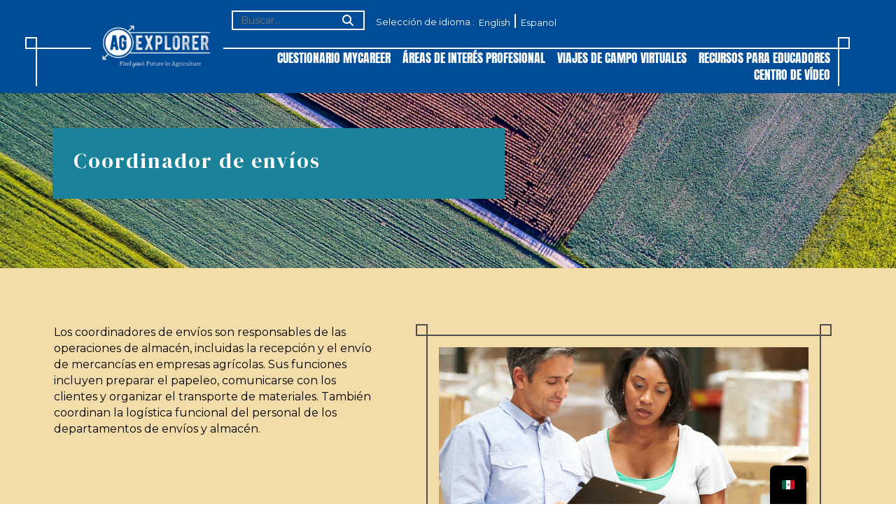

--- FILE ---
content_type: text/html; charset=UTF-8
request_url: https://agexplorer.ffa.org/es/career/shipping-coordinator/
body_size: 39911
content:
<!DOCTYPE html>
<!--[if IE 7]>
<html class="ie ie7" lang="es-MX">
<![endif]-->
<!--[if IE 8]>
<html class="ie ie8" lang="es-MX">
<![endif]-->
<!--[if !(IE 7) & !(IE 8)]><!-->
<html lang="es-MX">
<!--<![endif]-->

<head>
        <title>
        AgExplorer | National FFA Organization    </title>
    <meta charset="UTF-8">
    <!-- force IE out of compatability mode for any version -->
    <meta http-equiv="X-UA-Compatible" content="IE=edge"/><script type="text/javascript">(window.NREUM||(NREUM={})).init={privacy:{cookies_enabled:true},ajax:{deny_list:["bam.nr-data.net"]},feature_flags:["soft_nav"],distributed_tracing:{enabled:true}};(window.NREUM||(NREUM={})).loader_config={agentID:"601389146",accountID:"3936633",trustKey:"66686",xpid:"Vw8EV1BQCxAFUVhRBAQAVVM=",licenseKey:"NRJS-86f1f7d18db77f7763f",applicationID:"559335737",browserID:"601389146"};;/*! For license information please see nr-loader-spa-1.308.0.min.js.LICENSE.txt */
(()=>{var e,t,r={384:(e,t,r)=>{"use strict";r.d(t,{NT:()=>a,US:()=>u,Zm:()=>o,bQ:()=>d,dV:()=>c,pV:()=>l});var n=r(6154),i=r(1863),s=r(1910);const a={beacon:"bam.nr-data.net",errorBeacon:"bam.nr-data.net"};function o(){return n.gm.NREUM||(n.gm.NREUM={}),void 0===n.gm.newrelic&&(n.gm.newrelic=n.gm.NREUM),n.gm.NREUM}function c(){let e=o();return e.o||(e.o={ST:n.gm.setTimeout,SI:n.gm.setImmediate||n.gm.setInterval,CT:n.gm.clearTimeout,XHR:n.gm.XMLHttpRequest,REQ:n.gm.Request,EV:n.gm.Event,PR:n.gm.Promise,MO:n.gm.MutationObserver,FETCH:n.gm.fetch,WS:n.gm.WebSocket},(0,s.i)(...Object.values(e.o))),e}function d(e,t){let r=o();r.initializedAgents??={},t.initializedAt={ms:(0,i.t)(),date:new Date},r.initializedAgents[e]=t}function u(e,t){o()[e]=t}function l(){return function(){let e=o();const t=e.info||{};e.info={beacon:a.beacon,errorBeacon:a.errorBeacon,...t}}(),function(){let e=o();const t=e.init||{};e.init={...t}}(),c(),function(){let e=o();const t=e.loader_config||{};e.loader_config={...t}}(),o()}},782:(e,t,r)=>{"use strict";r.d(t,{T:()=>n});const n=r(860).K7.pageViewTiming},860:(e,t,r)=>{"use strict";r.d(t,{$J:()=>u,K7:()=>c,P3:()=>d,XX:()=>i,Yy:()=>o,df:()=>s,qY:()=>n,v4:()=>a});const n="events",i="jserrors",s="browser/blobs",a="rum",o="browser/logs",c={ajax:"ajax",genericEvents:"generic_events",jserrors:i,logging:"logging",metrics:"metrics",pageAction:"page_action",pageViewEvent:"page_view_event",pageViewTiming:"page_view_timing",sessionReplay:"session_replay",sessionTrace:"session_trace",softNav:"soft_navigations",spa:"spa"},d={[c.pageViewEvent]:1,[c.pageViewTiming]:2,[c.metrics]:3,[c.jserrors]:4,[c.spa]:5,[c.ajax]:6,[c.sessionTrace]:7,[c.softNav]:8,[c.sessionReplay]:9,[c.logging]:10,[c.genericEvents]:11},u={[c.pageViewEvent]:a,[c.pageViewTiming]:n,[c.ajax]:n,[c.spa]:n,[c.softNav]:n,[c.metrics]:i,[c.jserrors]:i,[c.sessionTrace]:s,[c.sessionReplay]:s,[c.logging]:o,[c.genericEvents]:"ins"}},944:(e,t,r)=>{"use strict";r.d(t,{R:()=>i});var n=r(3241);function i(e,t){"function"==typeof console.debug&&(console.debug("New Relic Warning: https://github.com/newrelic/newrelic-browser-agent/blob/main/docs/warning-codes.md#".concat(e),t),(0,n.W)({agentIdentifier:null,drained:null,type:"data",name:"warn",feature:"warn",data:{code:e,secondary:t}}))}},993:(e,t,r)=>{"use strict";r.d(t,{A$:()=>s,ET:()=>a,TZ:()=>o,p_:()=>i});var n=r(860);const i={ERROR:"ERROR",WARN:"WARN",INFO:"INFO",DEBUG:"DEBUG",TRACE:"TRACE"},s={OFF:0,ERROR:1,WARN:2,INFO:3,DEBUG:4,TRACE:5},a="log",o=n.K7.logging},1541:(e,t,r)=>{"use strict";r.d(t,{U:()=>i,f:()=>n});const n={MFE:"MFE",BA:"BA"};function i(e,t){if(2!==t?.harvestEndpointVersion)return{};const r=t.agentRef.runtime.appMetadata.agents[0].entityGuid;return e?{"source.id":e.id,"source.name":e.name,"source.type":e.type,"parent.id":e.parent?.id||r,"parent.type":e.parent?.type||n.BA}:{"entity.guid":r,appId:t.agentRef.info.applicationID}}},1687:(e,t,r)=>{"use strict";r.d(t,{Ak:()=>d,Ze:()=>h,x3:()=>u});var n=r(3241),i=r(7836),s=r(3606),a=r(860),o=r(2646);const c={};function d(e,t){const r={staged:!1,priority:a.P3[t]||0};l(e),c[e].get(t)||c[e].set(t,r)}function u(e,t){e&&c[e]&&(c[e].get(t)&&c[e].delete(t),p(e,t,!1),c[e].size&&f(e))}function l(e){if(!e)throw new Error("agentIdentifier required");c[e]||(c[e]=new Map)}function h(e="",t="feature",r=!1){if(l(e),!e||!c[e].get(t)||r)return p(e,t);c[e].get(t).staged=!0,f(e)}function f(e){const t=Array.from(c[e]);t.every(([e,t])=>t.staged)&&(t.sort((e,t)=>e[1].priority-t[1].priority),t.forEach(([t])=>{c[e].delete(t),p(e,t)}))}function p(e,t,r=!0){const a=e?i.ee.get(e):i.ee,c=s.i.handlers;if(!a.aborted&&a.backlog&&c){if((0,n.W)({agentIdentifier:e,type:"lifecycle",name:"drain",feature:t}),r){const e=a.backlog[t],r=c[t];if(r){for(let t=0;e&&t<e.length;++t)g(e[t],r);Object.entries(r).forEach(([e,t])=>{Object.values(t||{}).forEach(t=>{t[0]?.on&&t[0]?.context()instanceof o.y&&t[0].on(e,t[1])})})}}a.isolatedBacklog||delete c[t],a.backlog[t]=null,a.emit("drain-"+t,[])}}function g(e,t){var r=e[1];Object.values(t[r]||{}).forEach(t=>{var r=e[0];if(t[0]===r){var n=t[1],i=e[3],s=e[2];n.apply(i,s)}})}},1738:(e,t,r)=>{"use strict";r.d(t,{U:()=>f,Y:()=>h});var n=r(3241),i=r(9908),s=r(1863),a=r(944),o=r(5701),c=r(3969),d=r(8362),u=r(860),l=r(4261);function h(e,t,r,s){const h=s||r;!h||h[e]&&h[e]!==d.d.prototype[e]||(h[e]=function(){(0,i.p)(c.xV,["API/"+e+"/called"],void 0,u.K7.metrics,r.ee),(0,n.W)({agentIdentifier:r.agentIdentifier,drained:!!o.B?.[r.agentIdentifier],type:"data",name:"api",feature:l.Pl+e,data:{}});try{return t.apply(this,arguments)}catch(e){(0,a.R)(23,e)}})}function f(e,t,r,n,a){const o=e.info;null===r?delete o.jsAttributes[t]:o.jsAttributes[t]=r,(a||null===r)&&(0,i.p)(l.Pl+n,[(0,s.t)(),t,r],void 0,"session",e.ee)}},1741:(e,t,r)=>{"use strict";r.d(t,{W:()=>s});var n=r(944),i=r(4261);class s{#e(e,...t){if(this[e]!==s.prototype[e])return this[e](...t);(0,n.R)(35,e)}addPageAction(e,t){return this.#e(i.hG,e,t)}register(e){return this.#e(i.eY,e)}recordCustomEvent(e,t){return this.#e(i.fF,e,t)}setPageViewName(e,t){return this.#e(i.Fw,e,t)}setCustomAttribute(e,t,r){return this.#e(i.cD,e,t,r)}noticeError(e,t){return this.#e(i.o5,e,t)}setUserId(e,t=!1){return this.#e(i.Dl,e,t)}setApplicationVersion(e){return this.#e(i.nb,e)}setErrorHandler(e){return this.#e(i.bt,e)}addRelease(e,t){return this.#e(i.k6,e,t)}log(e,t){return this.#e(i.$9,e,t)}start(){return this.#e(i.d3)}finished(e){return this.#e(i.BL,e)}recordReplay(){return this.#e(i.CH)}pauseReplay(){return this.#e(i.Tb)}addToTrace(e){return this.#e(i.U2,e)}setCurrentRouteName(e){return this.#e(i.PA,e)}interaction(e){return this.#e(i.dT,e)}wrapLogger(e,t,r){return this.#e(i.Wb,e,t,r)}measure(e,t){return this.#e(i.V1,e,t)}consent(e){return this.#e(i.Pv,e)}}},1863:(e,t,r)=>{"use strict";function n(){return Math.floor(performance.now())}r.d(t,{t:()=>n})},1910:(e,t,r)=>{"use strict";r.d(t,{i:()=>s});var n=r(944);const i=new Map;function s(...e){return e.every(e=>{if(i.has(e))return i.get(e);const t="function"==typeof e?e.toString():"",r=t.includes("[native code]"),s=t.includes("nrWrapper");return r||s||(0,n.R)(64,e?.name||t),i.set(e,r),r})}},2555:(e,t,r)=>{"use strict";r.d(t,{D:()=>o,f:()=>a});var n=r(384),i=r(8122);const s={beacon:n.NT.beacon,errorBeacon:n.NT.errorBeacon,licenseKey:void 0,applicationID:void 0,sa:void 0,queueTime:void 0,applicationTime:void 0,ttGuid:void 0,user:void 0,account:void 0,product:void 0,extra:void 0,jsAttributes:{},userAttributes:void 0,atts:void 0,transactionName:void 0,tNamePlain:void 0};function a(e){try{return!!e.licenseKey&&!!e.errorBeacon&&!!e.applicationID}catch(e){return!1}}const o=e=>(0,i.a)(e,s)},2614:(e,t,r)=>{"use strict";r.d(t,{BB:()=>a,H3:()=>n,g:()=>d,iL:()=>c,tS:()=>o,uh:()=>i,wk:()=>s});const n="NRBA",i="SESSION",s=144e5,a=18e5,o={STARTED:"session-started",PAUSE:"session-pause",RESET:"session-reset",RESUME:"session-resume",UPDATE:"session-update"},c={SAME_TAB:"same-tab",CROSS_TAB:"cross-tab"},d={OFF:0,FULL:1,ERROR:2}},2646:(e,t,r)=>{"use strict";r.d(t,{y:()=>n});class n{constructor(e){this.contextId=e}}},2843:(e,t,r)=>{"use strict";r.d(t,{G:()=>s,u:()=>i});var n=r(3878);function i(e,t=!1,r,i){(0,n.DD)("visibilitychange",function(){if(t)return void("hidden"===document.visibilityState&&e());e(document.visibilityState)},r,i)}function s(e,t,r){(0,n.sp)("pagehide",e,t,r)}},3241:(e,t,r)=>{"use strict";r.d(t,{W:()=>s});var n=r(6154);const i="newrelic";function s(e={}){try{n.gm.dispatchEvent(new CustomEvent(i,{detail:e}))}catch(e){}}},3304:(e,t,r)=>{"use strict";r.d(t,{A:()=>s});var n=r(7836);const i=()=>{const e=new WeakSet;return(t,r)=>{if("object"==typeof r&&null!==r){if(e.has(r))return;e.add(r)}return r}};function s(e){try{return JSON.stringify(e,i())??""}catch(e){try{n.ee.emit("internal-error",[e])}catch(e){}return""}}},3333:(e,t,r)=>{"use strict";r.d(t,{$v:()=>u,TZ:()=>n,Xh:()=>c,Zp:()=>i,kd:()=>d,mq:()=>o,nf:()=>a,qN:()=>s});const n=r(860).K7.genericEvents,i=["auxclick","click","copy","keydown","paste","scrollend"],s=["focus","blur"],a=4,o=1e3,c=2e3,d=["PageAction","UserAction","BrowserPerformance"],u={RESOURCES:"experimental.resources",REGISTER:"register"}},3434:(e,t,r)=>{"use strict";r.d(t,{Jt:()=>s,YM:()=>d});var n=r(7836),i=r(5607);const s="nr@original:".concat(i.W),a=50;var o=Object.prototype.hasOwnProperty,c=!1;function d(e,t){return e||(e=n.ee),r.inPlace=function(e,t,n,i,s){n||(n="");const a="-"===n.charAt(0);for(let o=0;o<t.length;o++){const c=t[o],d=e[c];l(d)||(e[c]=r(d,a?c+n:n,i,c,s))}},r.flag=s,r;function r(t,r,n,c,d){return l(t)?t:(r||(r=""),nrWrapper[s]=t,function(e,t,r){if(Object.defineProperty&&Object.keys)try{return Object.keys(e).forEach(function(r){Object.defineProperty(t,r,{get:function(){return e[r]},set:function(t){return e[r]=t,t}})}),t}catch(e){u([e],r)}for(var n in e)o.call(e,n)&&(t[n]=e[n])}(t,nrWrapper,e),nrWrapper);function nrWrapper(){var s,o,l,h;let f;try{o=this,s=[...arguments],l="function"==typeof n?n(s,o):n||{}}catch(t){u([t,"",[s,o,c],l],e)}i(r+"start",[s,o,c],l,d);const p=performance.now();let g;try{return h=t.apply(o,s),g=performance.now(),h}catch(e){throw g=performance.now(),i(r+"err",[s,o,e],l,d),f=e,f}finally{const e=g-p,t={start:p,end:g,duration:e,isLongTask:e>=a,methodName:c,thrownError:f};t.isLongTask&&i("long-task",[t,o],l,d),i(r+"end",[s,o,h],l,d)}}}function i(r,n,i,s){if(!c||t){var a=c;c=!0;try{e.emit(r,n,i,t,s)}catch(t){u([t,r,n,i],e)}c=a}}}function u(e,t){t||(t=n.ee);try{t.emit("internal-error",e)}catch(e){}}function l(e){return!(e&&"function"==typeof e&&e.apply&&!e[s])}},3606:(e,t,r)=>{"use strict";r.d(t,{i:()=>s});var n=r(9908);s.on=a;var i=s.handlers={};function s(e,t,r,s){a(s||n.d,i,e,t,r)}function a(e,t,r,i,s){s||(s="feature"),e||(e=n.d);var a=t[s]=t[s]||{};(a[r]=a[r]||[]).push([e,i])}},3738:(e,t,r)=>{"use strict";r.d(t,{He:()=>i,Kp:()=>o,Lc:()=>d,Rz:()=>u,TZ:()=>n,bD:()=>s,d3:()=>a,jx:()=>l,sl:()=>h,uP:()=>c});const n=r(860).K7.sessionTrace,i="bstResource",s="resource",a="-start",o="-end",c="fn"+a,d="fn"+o,u="pushState",l=1e3,h=3e4},3785:(e,t,r)=>{"use strict";r.d(t,{R:()=>c,b:()=>d});var n=r(9908),i=r(1863),s=r(860),a=r(3969),o=r(993);function c(e,t,r={},c=o.p_.INFO,d=!0,u,l=(0,i.t)()){(0,n.p)(a.xV,["API/logging/".concat(c.toLowerCase(),"/called")],void 0,s.K7.metrics,e),(0,n.p)(o.ET,[l,t,r,c,d,u],void 0,s.K7.logging,e)}function d(e){return"string"==typeof e&&Object.values(o.p_).some(t=>t===e.toUpperCase().trim())}},3878:(e,t,r)=>{"use strict";function n(e,t){return{capture:e,passive:!1,signal:t}}function i(e,t,r=!1,i){window.addEventListener(e,t,n(r,i))}function s(e,t,r=!1,i){document.addEventListener(e,t,n(r,i))}r.d(t,{DD:()=>s,jT:()=>n,sp:()=>i})},3962:(e,t,r)=>{"use strict";r.d(t,{AM:()=>a,O2:()=>l,OV:()=>s,Qu:()=>h,TZ:()=>c,ih:()=>f,pP:()=>o,t1:()=>u,tC:()=>i,wD:()=>d});var n=r(860);const i=["click","keydown","submit"],s="popstate",a="api",o="initialPageLoad",c=n.K7.softNav,d=5e3,u=500,l={INITIAL_PAGE_LOAD:"",ROUTE_CHANGE:1,UNSPECIFIED:2},h={INTERACTION:1,AJAX:2,CUSTOM_END:3,CUSTOM_TRACER:4},f={IP:"in progress",PF:"pending finish",FIN:"finished",CAN:"cancelled"}},3969:(e,t,r)=>{"use strict";r.d(t,{TZ:()=>n,XG:()=>o,rs:()=>i,xV:()=>a,z_:()=>s});const n=r(860).K7.metrics,i="sm",s="cm",a="storeSupportabilityMetrics",o="storeEventMetrics"},4234:(e,t,r)=>{"use strict";r.d(t,{W:()=>s});var n=r(7836),i=r(1687);class s{constructor(e,t){this.agentIdentifier=e,this.ee=n.ee.get(e),this.featureName=t,this.blocked=!1}deregisterDrain(){(0,i.x3)(this.agentIdentifier,this.featureName)}}},4261:(e,t,r)=>{"use strict";r.d(t,{$9:()=>u,BL:()=>c,CH:()=>p,Dl:()=>R,Fw:()=>w,PA:()=>v,Pl:()=>n,Pv:()=>A,Tb:()=>h,U2:()=>a,V1:()=>E,Wb:()=>T,bt:()=>y,cD:()=>b,d3:()=>x,dT:()=>d,eY:()=>g,fF:()=>f,hG:()=>s,hw:()=>i,k6:()=>o,nb:()=>m,o5:()=>l});const n="api-",i=n+"ixn-",s="addPageAction",a="addToTrace",o="addRelease",c="finished",d="interaction",u="log",l="noticeError",h="pauseReplay",f="recordCustomEvent",p="recordReplay",g="register",m="setApplicationVersion",v="setCurrentRouteName",b="setCustomAttribute",y="setErrorHandler",w="setPageViewName",R="setUserId",x="start",T="wrapLogger",E="measure",A="consent"},5205:(e,t,r)=>{"use strict";r.d(t,{j:()=>S});var n=r(384),i=r(1741);var s=r(2555),a=r(3333);const o=e=>{if(!e||"string"!=typeof e)return!1;try{document.createDocumentFragment().querySelector(e)}catch{return!1}return!0};var c=r(2614),d=r(944),u=r(8122);const l="[data-nr-mask]",h=e=>(0,u.a)(e,(()=>{const e={feature_flags:[],experimental:{allow_registered_children:!1,resources:!1},mask_selector:"*",block_selector:"[data-nr-block]",mask_input_options:{color:!1,date:!1,"datetime-local":!1,email:!1,month:!1,number:!1,range:!1,search:!1,tel:!1,text:!1,time:!1,url:!1,week:!1,textarea:!1,select:!1,password:!0}};return{ajax:{deny_list:void 0,block_internal:!0,enabled:!0,autoStart:!0},api:{get allow_registered_children(){return e.feature_flags.includes(a.$v.REGISTER)||e.experimental.allow_registered_children},set allow_registered_children(t){e.experimental.allow_registered_children=t},duplicate_registered_data:!1},browser_consent_mode:{enabled:!1},distributed_tracing:{enabled:void 0,exclude_newrelic_header:void 0,cors_use_newrelic_header:void 0,cors_use_tracecontext_headers:void 0,allowed_origins:void 0},get feature_flags(){return e.feature_flags},set feature_flags(t){e.feature_flags=t},generic_events:{enabled:!0,autoStart:!0},harvest:{interval:30},jserrors:{enabled:!0,autoStart:!0},logging:{enabled:!0,autoStart:!0},metrics:{enabled:!0,autoStart:!0},obfuscate:void 0,page_action:{enabled:!0},page_view_event:{enabled:!0,autoStart:!0},page_view_timing:{enabled:!0,autoStart:!0},performance:{capture_marks:!1,capture_measures:!1,capture_detail:!0,resources:{get enabled(){return e.feature_flags.includes(a.$v.RESOURCES)||e.experimental.resources},set enabled(t){e.experimental.resources=t},asset_types:[],first_party_domains:[],ignore_newrelic:!0}},privacy:{cookies_enabled:!0},proxy:{assets:void 0,beacon:void 0},session:{expiresMs:c.wk,inactiveMs:c.BB},session_replay:{autoStart:!0,enabled:!1,preload:!1,sampling_rate:10,error_sampling_rate:100,collect_fonts:!1,inline_images:!1,fix_stylesheets:!0,mask_all_inputs:!0,get mask_text_selector(){return e.mask_selector},set mask_text_selector(t){o(t)?e.mask_selector="".concat(t,",").concat(l):""===t||null===t?e.mask_selector=l:(0,d.R)(5,t)},get block_class(){return"nr-block"},get ignore_class(){return"nr-ignore"},get mask_text_class(){return"nr-mask"},get block_selector(){return e.block_selector},set block_selector(t){o(t)?e.block_selector+=",".concat(t):""!==t&&(0,d.R)(6,t)},get mask_input_options(){return e.mask_input_options},set mask_input_options(t){t&&"object"==typeof t?e.mask_input_options={...t,password:!0}:(0,d.R)(7,t)}},session_trace:{enabled:!0,autoStart:!0},soft_navigations:{enabled:!0,autoStart:!0},spa:{enabled:!0,autoStart:!0},ssl:void 0,user_actions:{enabled:!0,elementAttributes:["id","className","tagName","type"]}}})());var f=r(6154),p=r(9324);let g=0;const m={buildEnv:p.F3,distMethod:p.Xs,version:p.xv,originTime:f.WN},v={consented:!1},b={appMetadata:{},get consented(){return this.session?.state?.consent||v.consented},set consented(e){v.consented=e},customTransaction:void 0,denyList:void 0,disabled:!1,harvester:void 0,isolatedBacklog:!1,isRecording:!1,loaderType:void 0,maxBytes:3e4,obfuscator:void 0,onerror:void 0,ptid:void 0,releaseIds:{},session:void 0,timeKeeper:void 0,registeredEntities:[],jsAttributesMetadata:{bytes:0},get harvestCount(){return++g}},y=e=>{const t=(0,u.a)(e,b),r=Object.keys(m).reduce((e,t)=>(e[t]={value:m[t],writable:!1,configurable:!0,enumerable:!0},e),{});return Object.defineProperties(t,r)};var w=r(5701);const R=e=>{const t=e.startsWith("http");e+="/",r.p=t?e:"https://"+e};var x=r(7836),T=r(3241);const E={accountID:void 0,trustKey:void 0,agentID:void 0,licenseKey:void 0,applicationID:void 0,xpid:void 0},A=e=>(0,u.a)(e,E),_=new Set;function S(e,t={},r,a){let{init:o,info:c,loader_config:d,runtime:u={},exposed:l=!0}=t;if(!c){const e=(0,n.pV)();o=e.init,c=e.info,d=e.loader_config}e.init=h(o||{}),e.loader_config=A(d||{}),c.jsAttributes??={},f.bv&&(c.jsAttributes.isWorker=!0),e.info=(0,s.D)(c);const p=e.init,g=[c.beacon,c.errorBeacon];_.has(e.agentIdentifier)||(p.proxy.assets&&(R(p.proxy.assets),g.push(p.proxy.assets)),p.proxy.beacon&&g.push(p.proxy.beacon),e.beacons=[...g],function(e){const t=(0,n.pV)();Object.getOwnPropertyNames(i.W.prototype).forEach(r=>{const n=i.W.prototype[r];if("function"!=typeof n||"constructor"===n)return;let s=t[r];e[r]&&!1!==e.exposed&&"micro-agent"!==e.runtime?.loaderType&&(t[r]=(...t)=>{const n=e[r](...t);return s?s(...t):n})})}(e),(0,n.US)("activatedFeatures",w.B)),u.denyList=[...p.ajax.deny_list||[],...p.ajax.block_internal?g:[]],u.ptid=e.agentIdentifier,u.loaderType=r,e.runtime=y(u),_.has(e.agentIdentifier)||(e.ee=x.ee.get(e.agentIdentifier),e.exposed=l,(0,T.W)({agentIdentifier:e.agentIdentifier,drained:!!w.B?.[e.agentIdentifier],type:"lifecycle",name:"initialize",feature:void 0,data:e.config})),_.add(e.agentIdentifier)}},5270:(e,t,r)=>{"use strict";r.d(t,{Aw:()=>a,SR:()=>s,rF:()=>o});var n=r(384),i=r(7767);function s(e){return!!(0,n.dV)().o.MO&&(0,i.V)(e)&&!0===e?.session_trace.enabled}function a(e){return!0===e?.session_replay.preload&&s(e)}function o(e,t){try{if("string"==typeof t?.type){if("password"===t.type.toLowerCase())return"*".repeat(e?.length||0);if(void 0!==t?.dataset?.nrUnmask||t?.classList?.contains("nr-unmask"))return e}}catch(e){}return"string"==typeof e?e.replace(/[\S]/g,"*"):"*".repeat(e?.length||0)}},5289:(e,t,r)=>{"use strict";r.d(t,{GG:()=>a,Qr:()=>c,sB:()=>o});var n=r(3878),i=r(6389);function s(){return"undefined"==typeof document||"complete"===document.readyState}function a(e,t){if(s())return e();const r=(0,i.J)(e),a=setInterval(()=>{s()&&(clearInterval(a),r())},500);(0,n.sp)("load",r,t)}function o(e){if(s())return e();(0,n.DD)("DOMContentLoaded",e)}function c(e){if(s())return e();(0,n.sp)("popstate",e)}},5607:(e,t,r)=>{"use strict";r.d(t,{W:()=>n});const n=(0,r(9566).bz)()},5701:(e,t,r)=>{"use strict";r.d(t,{B:()=>s,t:()=>a});var n=r(3241);const i=new Set,s={};function a(e,t){const r=t.agentIdentifier;s[r]??={},e&&"object"==typeof e&&(i.has(r)||(t.ee.emit("rumresp",[e]),s[r]=e,i.add(r),(0,n.W)({agentIdentifier:r,loaded:!0,drained:!0,type:"lifecycle",name:"load",feature:void 0,data:e})))}},6154:(e,t,r)=>{"use strict";r.d(t,{OF:()=>d,RI:()=>i,WN:()=>h,bv:()=>s,eN:()=>f,gm:()=>a,lR:()=>l,m:()=>c,mw:()=>o,sb:()=>u});var n=r(1863);const i="undefined"!=typeof window&&!!window.document,s="undefined"!=typeof WorkerGlobalScope&&("undefined"!=typeof self&&self instanceof WorkerGlobalScope&&self.navigator instanceof WorkerNavigator||"undefined"!=typeof globalThis&&globalThis instanceof WorkerGlobalScope&&globalThis.navigator instanceof WorkerNavigator),a=i?window:"undefined"!=typeof WorkerGlobalScope&&("undefined"!=typeof self&&self instanceof WorkerGlobalScope&&self||"undefined"!=typeof globalThis&&globalThis instanceof WorkerGlobalScope&&globalThis),o=Boolean("hidden"===a?.document?.visibilityState),c=""+a?.location,d=/iPad|iPhone|iPod/.test(a.navigator?.userAgent),u=d&&"undefined"==typeof SharedWorker,l=(()=>{const e=a.navigator?.userAgent?.match(/Firefox[/\s](\d+\.\d+)/);return Array.isArray(e)&&e.length>=2?+e[1]:0})(),h=Date.now()-(0,n.t)(),f=()=>"undefined"!=typeof PerformanceNavigationTiming&&a?.performance?.getEntriesByType("navigation")?.[0]?.responseStart},6344:(e,t,r)=>{"use strict";r.d(t,{BB:()=>u,Qb:()=>l,TZ:()=>i,Ug:()=>a,Vh:()=>s,_s:()=>o,bc:()=>d,yP:()=>c});var n=r(2614);const i=r(860).K7.sessionReplay,s="errorDuringReplay",a=.12,o={DomContentLoaded:0,Load:1,FullSnapshot:2,IncrementalSnapshot:3,Meta:4,Custom:5},c={[n.g.ERROR]:15e3,[n.g.FULL]:3e5,[n.g.OFF]:0},d={RESET:{message:"Session was reset",sm:"Reset"},IMPORT:{message:"Recorder failed to import",sm:"Import"},TOO_MANY:{message:"429: Too Many Requests",sm:"Too-Many"},TOO_BIG:{message:"Payload was too large",sm:"Too-Big"},CROSS_TAB:{message:"Session Entity was set to OFF on another tab",sm:"Cross-Tab"},ENTITLEMENTS:{message:"Session Replay is not allowed and will not be started",sm:"Entitlement"}},u=5e3,l={API:"api",RESUME:"resume",SWITCH_TO_FULL:"switchToFull",INITIALIZE:"initialize",PRELOAD:"preload"}},6389:(e,t,r)=>{"use strict";function n(e,t=500,r={}){const n=r?.leading||!1;let i;return(...r)=>{n&&void 0===i&&(e.apply(this,r),i=setTimeout(()=>{i=clearTimeout(i)},t)),n||(clearTimeout(i),i=setTimeout(()=>{e.apply(this,r)},t))}}function i(e){let t=!1;return(...r)=>{t||(t=!0,e.apply(this,r))}}r.d(t,{J:()=>i,s:()=>n})},6630:(e,t,r)=>{"use strict";r.d(t,{T:()=>n});const n=r(860).K7.pageViewEvent},6774:(e,t,r)=>{"use strict";r.d(t,{T:()=>n});const n=r(860).K7.jserrors},7295:(e,t,r)=>{"use strict";r.d(t,{Xv:()=>a,gX:()=>i,iW:()=>s});var n=[];function i(e){if(!e||s(e))return!1;if(0===n.length)return!0;if("*"===n[0].hostname)return!1;for(var t=0;t<n.length;t++){var r=n[t];if(r.hostname.test(e.hostname)&&r.pathname.test(e.pathname))return!1}return!0}function s(e){return void 0===e.hostname}function a(e){if(n=[],e&&e.length)for(var t=0;t<e.length;t++){let r=e[t];if(!r)continue;if("*"===r)return void(n=[{hostname:"*"}]);0===r.indexOf("http://")?r=r.substring(7):0===r.indexOf("https://")&&(r=r.substring(8));const i=r.indexOf("/");let s,a;i>0?(s=r.substring(0,i),a=r.substring(i)):(s=r,a="*");let[c]=s.split(":");n.push({hostname:o(c),pathname:o(a,!0)})}}function o(e,t=!1){const r=e.replace(/[.+?^${}()|[\]\\]/g,e=>"\\"+e).replace(/\*/g,".*?");return new RegExp((t?"^":"")+r+"$")}},7485:(e,t,r)=>{"use strict";r.d(t,{D:()=>i});var n=r(6154);function i(e){if(0===(e||"").indexOf("data:"))return{protocol:"data"};try{const t=new URL(e,location.href),r={port:t.port,hostname:t.hostname,pathname:t.pathname,search:t.search,protocol:t.protocol.slice(0,t.protocol.indexOf(":")),sameOrigin:t.protocol===n.gm?.location?.protocol&&t.host===n.gm?.location?.host};return r.port&&""!==r.port||("http:"===t.protocol&&(r.port="80"),"https:"===t.protocol&&(r.port="443")),r.pathname&&""!==r.pathname?r.pathname.startsWith("/")||(r.pathname="/".concat(r.pathname)):r.pathname="/",r}catch(e){return{}}}},7699:(e,t,r)=>{"use strict";r.d(t,{It:()=>s,KC:()=>o,No:()=>i,qh:()=>a});var n=r(860);const i=16e3,s=1e6,a="SESSION_ERROR",o={[n.K7.logging]:!0,[n.K7.genericEvents]:!1,[n.K7.jserrors]:!1,[n.K7.ajax]:!1}},7767:(e,t,r)=>{"use strict";r.d(t,{V:()=>i});var n=r(6154);const i=e=>n.RI&&!0===e?.privacy.cookies_enabled},7836:(e,t,r)=>{"use strict";r.d(t,{P:()=>o,ee:()=>c});var n=r(384),i=r(8990),s=r(2646),a=r(5607);const o="nr@context:".concat(a.W),c=function e(t,r){var n={},a={},u={},l=!1;try{l=16===r.length&&d.initializedAgents?.[r]?.runtime.isolatedBacklog}catch(e){}var h={on:p,addEventListener:p,removeEventListener:function(e,t){var r=n[e];if(!r)return;for(var i=0;i<r.length;i++)r[i]===t&&r.splice(i,1)},emit:function(e,r,n,i,s){!1!==s&&(s=!0);if(c.aborted&&!i)return;t&&s&&t.emit(e,r,n);var o=f(n);g(e).forEach(e=>{e.apply(o,r)});var d=v()[a[e]];d&&d.push([h,e,r,o]);return o},get:m,listeners:g,context:f,buffer:function(e,t){const r=v();if(t=t||"feature",h.aborted)return;Object.entries(e||{}).forEach(([e,n])=>{a[n]=t,t in r||(r[t]=[])})},abort:function(){h._aborted=!0,Object.keys(h.backlog).forEach(e=>{delete h.backlog[e]})},isBuffering:function(e){return!!v()[a[e]]},debugId:r,backlog:l?{}:t&&"object"==typeof t.backlog?t.backlog:{},isolatedBacklog:l};return Object.defineProperty(h,"aborted",{get:()=>{let e=h._aborted||!1;return e||(t&&(e=t.aborted),e)}}),h;function f(e){return e&&e instanceof s.y?e:e?(0,i.I)(e,o,()=>new s.y(o)):new s.y(o)}function p(e,t){n[e]=g(e).concat(t)}function g(e){return n[e]||[]}function m(t){return u[t]=u[t]||e(h,t)}function v(){return h.backlog}}(void 0,"globalEE"),d=(0,n.Zm)();d.ee||(d.ee=c)},8122:(e,t,r)=>{"use strict";r.d(t,{a:()=>i});var n=r(944);function i(e,t){try{if(!e||"object"!=typeof e)return(0,n.R)(3);if(!t||"object"!=typeof t)return(0,n.R)(4);const r=Object.create(Object.getPrototypeOf(t),Object.getOwnPropertyDescriptors(t)),s=0===Object.keys(r).length?e:r;for(let a in s)if(void 0!==e[a])try{if(null===e[a]){r[a]=null;continue}Array.isArray(e[a])&&Array.isArray(t[a])?r[a]=Array.from(new Set([...e[a],...t[a]])):"object"==typeof e[a]&&"object"==typeof t[a]?r[a]=i(e[a],t[a]):r[a]=e[a]}catch(e){r[a]||(0,n.R)(1,e)}return r}catch(e){(0,n.R)(2,e)}}},8139:(e,t,r)=>{"use strict";r.d(t,{u:()=>h});var n=r(7836),i=r(3434),s=r(8990),a=r(6154);const o={},c=a.gm.XMLHttpRequest,d="addEventListener",u="removeEventListener",l="nr@wrapped:".concat(n.P);function h(e){var t=function(e){return(e||n.ee).get("events")}(e);if(o[t.debugId]++)return t;o[t.debugId]=1;var r=(0,i.YM)(t,!0);function h(e){r.inPlace(e,[d,u],"-",p)}function p(e,t){return e[1]}return"getPrototypeOf"in Object&&(a.RI&&f(document,h),c&&f(c.prototype,h),f(a.gm,h)),t.on(d+"-start",function(e,t){var n=e[1];if(null!==n&&("function"==typeof n||"object"==typeof n)&&"newrelic"!==e[0]){var i=(0,s.I)(n,l,function(){var e={object:function(){if("function"!=typeof n.handleEvent)return;return n.handleEvent.apply(n,arguments)},function:n}[typeof n];return e?r(e,"fn-",null,e.name||"anonymous"):n});this.wrapped=e[1]=i}}),t.on(u+"-start",function(e){e[1]=this.wrapped||e[1]}),t}function f(e,t,...r){let n=e;for(;"object"==typeof n&&!Object.prototype.hasOwnProperty.call(n,d);)n=Object.getPrototypeOf(n);n&&t(n,...r)}},8362:(e,t,r)=>{"use strict";r.d(t,{d:()=>s});var n=r(9566),i=r(1741);class s extends i.W{agentIdentifier=(0,n.LA)(16)}},8374:(e,t,r)=>{r.nc=(()=>{try{return document?.currentScript?.nonce}catch(e){}return""})()},8990:(e,t,r)=>{"use strict";r.d(t,{I:()=>i});var n=Object.prototype.hasOwnProperty;function i(e,t,r){if(n.call(e,t))return e[t];var i=r();if(Object.defineProperty&&Object.keys)try{return Object.defineProperty(e,t,{value:i,writable:!0,enumerable:!1}),i}catch(e){}return e[t]=i,i}},9119:(e,t,r)=>{"use strict";r.d(t,{L:()=>s});var n=/([^?#]*)[^#]*(#[^?]*|$).*/,i=/([^?#]*)().*/;function s(e,t){return e?e.replace(t?n:i,"$1$2"):e}},9300:(e,t,r)=>{"use strict";r.d(t,{T:()=>n});const n=r(860).K7.ajax},9324:(e,t,r)=>{"use strict";r.d(t,{AJ:()=>a,F3:()=>i,Xs:()=>s,Yq:()=>o,xv:()=>n});const n="1.308.0",i="PROD",s="CDN",a="@newrelic/rrweb",o="1.0.1"},9566:(e,t,r)=>{"use strict";r.d(t,{LA:()=>o,ZF:()=>c,bz:()=>a,el:()=>d});var n=r(6154);const i="xxxxxxxx-xxxx-4xxx-yxxx-xxxxxxxxxxxx";function s(e,t){return e?15&e[t]:16*Math.random()|0}function a(){const e=n.gm?.crypto||n.gm?.msCrypto;let t,r=0;return e&&e.getRandomValues&&(t=e.getRandomValues(new Uint8Array(30))),i.split("").map(e=>"x"===e?s(t,r++).toString(16):"y"===e?(3&s()|8).toString(16):e).join("")}function o(e){const t=n.gm?.crypto||n.gm?.msCrypto;let r,i=0;t&&t.getRandomValues&&(r=t.getRandomValues(new Uint8Array(e)));const a=[];for(var o=0;o<e;o++)a.push(s(r,i++).toString(16));return a.join("")}function c(){return o(16)}function d(){return o(32)}},9908:(e,t,r)=>{"use strict";r.d(t,{d:()=>n,p:()=>i});var n=r(7836).ee.get("handle");function i(e,t,r,i,s){s?(s.buffer([e],i),s.emit(e,t,r)):(n.buffer([e],i),n.emit(e,t,r))}}},n={};function i(e){var t=n[e];if(void 0!==t)return t.exports;var s=n[e]={exports:{}};return r[e](s,s.exports,i),s.exports}i.m=r,i.d=(e,t)=>{for(var r in t)i.o(t,r)&&!i.o(e,r)&&Object.defineProperty(e,r,{enumerable:!0,get:t[r]})},i.f={},i.e=e=>Promise.all(Object.keys(i.f).reduce((t,r)=>(i.f[r](e,t),t),[])),i.u=e=>({212:"nr-spa-compressor",249:"nr-spa-recorder",478:"nr-spa"}[e]+"-1.308.0.min.js"),i.o=(e,t)=>Object.prototype.hasOwnProperty.call(e,t),e={},t="NRBA-1.308.0.PROD:",i.l=(r,n,s,a)=>{if(e[r])e[r].push(n);else{var o,c;if(void 0!==s)for(var d=document.getElementsByTagName("script"),u=0;u<d.length;u++){var l=d[u];if(l.getAttribute("src")==r||l.getAttribute("data-webpack")==t+s){o=l;break}}if(!o){c=!0;var h={478:"sha512-RSfSVnmHk59T/uIPbdSE0LPeqcEdF4/+XhfJdBuccH5rYMOEZDhFdtnh6X6nJk7hGpzHd9Ujhsy7lZEz/ORYCQ==",249:"sha512-ehJXhmntm85NSqW4MkhfQqmeKFulra3klDyY0OPDUE+sQ3GokHlPh1pmAzuNy//3j4ac6lzIbmXLvGQBMYmrkg==",212:"sha512-B9h4CR46ndKRgMBcK+j67uSR2RCnJfGefU+A7FrgR/k42ovXy5x/MAVFiSvFxuVeEk/pNLgvYGMp1cBSK/G6Fg=="};(o=document.createElement("script")).charset="utf-8",i.nc&&o.setAttribute("nonce",i.nc),o.setAttribute("data-webpack",t+s),o.src=r,0!==o.src.indexOf(window.location.origin+"/")&&(o.crossOrigin="anonymous"),h[a]&&(o.integrity=h[a])}e[r]=[n];var f=(t,n)=>{o.onerror=o.onload=null,clearTimeout(p);var i=e[r];if(delete e[r],o.parentNode&&o.parentNode.removeChild(o),i&&i.forEach(e=>e(n)),t)return t(n)},p=setTimeout(f.bind(null,void 0,{type:"timeout",target:o}),12e4);o.onerror=f.bind(null,o.onerror),o.onload=f.bind(null,o.onload),c&&document.head.appendChild(o)}},i.r=e=>{"undefined"!=typeof Symbol&&Symbol.toStringTag&&Object.defineProperty(e,Symbol.toStringTag,{value:"Module"}),Object.defineProperty(e,"__esModule",{value:!0})},i.p="https://js-agent.newrelic.com/",(()=>{var e={38:0,788:0};i.f.j=(t,r)=>{var n=i.o(e,t)?e[t]:void 0;if(0!==n)if(n)r.push(n[2]);else{var s=new Promise((r,i)=>n=e[t]=[r,i]);r.push(n[2]=s);var a=i.p+i.u(t),o=new Error;i.l(a,r=>{if(i.o(e,t)&&(0!==(n=e[t])&&(e[t]=void 0),n)){var s=r&&("load"===r.type?"missing":r.type),a=r&&r.target&&r.target.src;o.message="Loading chunk "+t+" failed: ("+s+": "+a+")",o.name="ChunkLoadError",o.type=s,o.request=a,n[1](o)}},"chunk-"+t,t)}};var t=(t,r)=>{var n,s,[a,o,c]=r,d=0;if(a.some(t=>0!==e[t])){for(n in o)i.o(o,n)&&(i.m[n]=o[n]);if(c)c(i)}for(t&&t(r);d<a.length;d++)s=a[d],i.o(e,s)&&e[s]&&e[s][0](),e[s]=0},r=self["webpackChunk:NRBA-1.308.0.PROD"]=self["webpackChunk:NRBA-1.308.0.PROD"]||[];r.forEach(t.bind(null,0)),r.push=t.bind(null,r.push.bind(r))})(),(()=>{"use strict";i(8374);var e=i(8362),t=i(860);const r=Object.values(t.K7);var n=i(5205);var s=i(9908),a=i(1863),o=i(4261),c=i(1738);var d=i(1687),u=i(4234),l=i(5289),h=i(6154),f=i(944),p=i(5270),g=i(7767),m=i(6389),v=i(7699);class b extends u.W{constructor(e,t){super(e.agentIdentifier,t),this.agentRef=e,this.abortHandler=void 0,this.featAggregate=void 0,this.loadedSuccessfully=void 0,this.onAggregateImported=new Promise(e=>{this.loadedSuccessfully=e}),this.deferred=Promise.resolve(),!1===e.init[this.featureName].autoStart?this.deferred=new Promise((t,r)=>{this.ee.on("manual-start-all",(0,m.J)(()=>{(0,d.Ak)(e.agentIdentifier,this.featureName),t()}))}):(0,d.Ak)(e.agentIdentifier,t)}importAggregator(e,t,r={}){if(this.featAggregate)return;const n=async()=>{let n;await this.deferred;try{if((0,g.V)(e.init)){const{setupAgentSession:t}=await i.e(478).then(i.bind(i,8766));n=t(e)}}catch(e){(0,f.R)(20,e),this.ee.emit("internal-error",[e]),(0,s.p)(v.qh,[e],void 0,this.featureName,this.ee)}try{if(!this.#t(this.featureName,n,e.init))return(0,d.Ze)(this.agentIdentifier,this.featureName),void this.loadedSuccessfully(!1);const{Aggregate:i}=await t();this.featAggregate=new i(e,r),e.runtime.harvester.initializedAggregates.push(this.featAggregate),this.loadedSuccessfully(!0)}catch(e){(0,f.R)(34,e),this.abortHandler?.(),(0,d.Ze)(this.agentIdentifier,this.featureName,!0),this.loadedSuccessfully(!1),this.ee&&this.ee.abort()}};h.RI?(0,l.GG)(()=>n(),!0):n()}#t(e,r,n){if(this.blocked)return!1;switch(e){case t.K7.sessionReplay:return(0,p.SR)(n)&&!!r;case t.K7.sessionTrace:return!!r;default:return!0}}}var y=i(6630),w=i(2614),R=i(3241);class x extends b{static featureName=y.T;constructor(e){var t;super(e,y.T),this.setupInspectionEvents(e.agentIdentifier),t=e,(0,c.Y)(o.Fw,function(e,r){"string"==typeof e&&("/"!==e.charAt(0)&&(e="/"+e),t.runtime.customTransaction=(r||"http://custom.transaction")+e,(0,s.p)(o.Pl+o.Fw,[(0,a.t)()],void 0,void 0,t.ee))},t),this.importAggregator(e,()=>i.e(478).then(i.bind(i,2467)))}setupInspectionEvents(e){const t=(t,r)=>{t&&(0,R.W)({agentIdentifier:e,timeStamp:t.timeStamp,loaded:"complete"===t.target.readyState,type:"window",name:r,data:t.target.location+""})};(0,l.sB)(e=>{t(e,"DOMContentLoaded")}),(0,l.GG)(e=>{t(e,"load")}),(0,l.Qr)(e=>{t(e,"navigate")}),this.ee.on(w.tS.UPDATE,(t,r)=>{(0,R.W)({agentIdentifier:e,type:"lifecycle",name:"session",data:r})})}}var T=i(384);class E extends e.d{constructor(e){var t;(super(),h.gm)?(this.features={},(0,T.bQ)(this.agentIdentifier,this),this.desiredFeatures=new Set(e.features||[]),this.desiredFeatures.add(x),(0,n.j)(this,e,e.loaderType||"agent"),t=this,(0,c.Y)(o.cD,function(e,r,n=!1){if("string"==typeof e){if(["string","number","boolean"].includes(typeof r)||null===r)return(0,c.U)(t,e,r,o.cD,n);(0,f.R)(40,typeof r)}else(0,f.R)(39,typeof e)},t),function(e){(0,c.Y)(o.Dl,function(t,r=!1){if("string"!=typeof t&&null!==t)return void(0,f.R)(41,typeof t);const n=e.info.jsAttributes["enduser.id"];r&&null!=n&&n!==t?(0,s.p)(o.Pl+"setUserIdAndResetSession",[t],void 0,"session",e.ee):(0,c.U)(e,"enduser.id",t,o.Dl,!0)},e)}(this),function(e){(0,c.Y)(o.nb,function(t){if("string"==typeof t||null===t)return(0,c.U)(e,"application.version",t,o.nb,!1);(0,f.R)(42,typeof t)},e)}(this),function(e){(0,c.Y)(o.d3,function(){e.ee.emit("manual-start-all")},e)}(this),function(e){(0,c.Y)(o.Pv,function(t=!0){if("boolean"==typeof t){if((0,s.p)(o.Pl+o.Pv,[t],void 0,"session",e.ee),e.runtime.consented=t,t){const t=e.features.page_view_event;t.onAggregateImported.then(e=>{const r=t.featAggregate;e&&!r.sentRum&&r.sendRum()})}}else(0,f.R)(65,typeof t)},e)}(this),this.run()):(0,f.R)(21)}get config(){return{info:this.info,init:this.init,loader_config:this.loader_config,runtime:this.runtime}}get api(){return this}run(){try{const e=function(e){const t={};return r.forEach(r=>{t[r]=!!e[r]?.enabled}),t}(this.init),n=[...this.desiredFeatures];n.sort((e,r)=>t.P3[e.featureName]-t.P3[r.featureName]),n.forEach(r=>{if(!e[r.featureName]&&r.featureName!==t.K7.pageViewEvent)return;if(r.featureName===t.K7.spa)return void(0,f.R)(67);const n=function(e){switch(e){case t.K7.ajax:return[t.K7.jserrors];case t.K7.sessionTrace:return[t.K7.ajax,t.K7.pageViewEvent];case t.K7.sessionReplay:return[t.K7.sessionTrace];case t.K7.pageViewTiming:return[t.K7.pageViewEvent];default:return[]}}(r.featureName).filter(e=>!(e in this.features));n.length>0&&(0,f.R)(36,{targetFeature:r.featureName,missingDependencies:n}),this.features[r.featureName]=new r(this)})}catch(e){(0,f.R)(22,e);for(const e in this.features)this.features[e].abortHandler?.();const t=(0,T.Zm)();delete t.initializedAgents[this.agentIdentifier]?.features,delete this.sharedAggregator;return t.ee.get(this.agentIdentifier).abort(),!1}}}var A=i(2843),_=i(782);class S extends b{static featureName=_.T;constructor(e){super(e,_.T),h.RI&&((0,A.u)(()=>(0,s.p)("docHidden",[(0,a.t)()],void 0,_.T,this.ee),!0),(0,A.G)(()=>(0,s.p)("winPagehide",[(0,a.t)()],void 0,_.T,this.ee)),this.importAggregator(e,()=>i.e(478).then(i.bind(i,9917))))}}var O=i(3969);class I extends b{static featureName=O.TZ;constructor(e){super(e,O.TZ),h.RI&&document.addEventListener("securitypolicyviolation",e=>{(0,s.p)(O.xV,["Generic/CSPViolation/Detected"],void 0,this.featureName,this.ee)}),this.importAggregator(e,()=>i.e(478).then(i.bind(i,6555)))}}var N=i(6774),P=i(3878),k=i(3304);class D{constructor(e,t,r,n,i){this.name="UncaughtError",this.message="string"==typeof e?e:(0,k.A)(e),this.sourceURL=t,this.line=r,this.column=n,this.__newrelic=i}}function C(e){return M(e)?e:new D(void 0!==e?.message?e.message:e,e?.filename||e?.sourceURL,e?.lineno||e?.line,e?.colno||e?.col,e?.__newrelic,e?.cause)}function j(e){const t="Unhandled Promise Rejection: ";if(!e?.reason)return;if(M(e.reason)){try{e.reason.message.startsWith(t)||(e.reason.message=t+e.reason.message)}catch(e){}return C(e.reason)}const r=C(e.reason);return(r.message||"").startsWith(t)||(r.message=t+r.message),r}function L(e){if(e.error instanceof SyntaxError&&!/:\d+$/.test(e.error.stack?.trim())){const t=new D(e.message,e.filename,e.lineno,e.colno,e.error.__newrelic,e.cause);return t.name=SyntaxError.name,t}return M(e.error)?e.error:C(e)}function M(e){return e instanceof Error&&!!e.stack}function H(e,r,n,i,o=(0,a.t)()){"string"==typeof e&&(e=new Error(e)),(0,s.p)("err",[e,o,!1,r,n.runtime.isRecording,void 0,i],void 0,t.K7.jserrors,n.ee),(0,s.p)("uaErr",[],void 0,t.K7.genericEvents,n.ee)}var B=i(1541),K=i(993),W=i(3785);function U(e,{customAttributes:t={},level:r=K.p_.INFO}={},n,i,s=(0,a.t)()){(0,W.R)(n.ee,e,t,r,!1,i,s)}function F(e,r,n,i,c=(0,a.t)()){(0,s.p)(o.Pl+o.hG,[c,e,r,i],void 0,t.K7.genericEvents,n.ee)}function V(e,r,n,i,c=(0,a.t)()){const{start:d,end:u,customAttributes:l}=r||{},h={customAttributes:l||{}};if("object"!=typeof h.customAttributes||"string"!=typeof e||0===e.length)return void(0,f.R)(57);const p=(e,t)=>null==e?t:"number"==typeof e?e:e instanceof PerformanceMark?e.startTime:Number.NaN;if(h.start=p(d,0),h.end=p(u,c),Number.isNaN(h.start)||Number.isNaN(h.end))(0,f.R)(57);else{if(h.duration=h.end-h.start,!(h.duration<0))return(0,s.p)(o.Pl+o.V1,[h,e,i],void 0,t.K7.genericEvents,n.ee),h;(0,f.R)(58)}}function G(e,r={},n,i,c=(0,a.t)()){(0,s.p)(o.Pl+o.fF,[c,e,r,i],void 0,t.K7.genericEvents,n.ee)}function z(e){(0,c.Y)(o.eY,function(t){return Y(e,t)},e)}function Y(e,r,n){(0,f.R)(54,"newrelic.register"),r||={},r.type=B.f.MFE,r.licenseKey||=e.info.licenseKey,r.blocked=!1,r.parent=n||{},Array.isArray(r.tags)||(r.tags=[]);const i={};r.tags.forEach(e=>{"name"!==e&&"id"!==e&&(i["source.".concat(e)]=!0)}),r.isolated??=!0;let o=()=>{};const c=e.runtime.registeredEntities;if(!r.isolated){const e=c.find(({metadata:{target:{id:e}}})=>e===r.id&&!r.isolated);if(e)return e}const d=e=>{r.blocked=!0,o=e};function u(e){return"string"==typeof e&&!!e.trim()&&e.trim().length<501||"number"==typeof e}e.init.api.allow_registered_children||d((0,m.J)(()=>(0,f.R)(55))),u(r.id)&&u(r.name)||d((0,m.J)(()=>(0,f.R)(48,r)));const l={addPageAction:(t,n={})=>g(F,[t,{...i,...n},e],r),deregister:()=>{d((0,m.J)(()=>(0,f.R)(68)))},log:(t,n={})=>g(U,[t,{...n,customAttributes:{...i,...n.customAttributes||{}}},e],r),measure:(t,n={})=>g(V,[t,{...n,customAttributes:{...i,...n.customAttributes||{}}},e],r),noticeError:(t,n={})=>g(H,[t,{...i,...n},e],r),register:(t={})=>g(Y,[e,t],l.metadata.target),recordCustomEvent:(t,n={})=>g(G,[t,{...i,...n},e],r),setApplicationVersion:e=>p("application.version",e),setCustomAttribute:(e,t)=>p(e,t),setUserId:e=>p("enduser.id",e),metadata:{customAttributes:i,target:r}},h=()=>(r.blocked&&o(),r.blocked);h()||c.push(l);const p=(e,t)=>{h()||(i[e]=t)},g=(r,n,i)=>{if(h())return;const o=(0,a.t)();(0,s.p)(O.xV,["API/register/".concat(r.name,"/called")],void 0,t.K7.metrics,e.ee);try{if(e.init.api.duplicate_registered_data&&"register"!==r.name){let e=n;if(n[1]instanceof Object){const t={"child.id":i.id,"child.type":i.type};e="customAttributes"in n[1]?[n[0],{...n[1],customAttributes:{...n[1].customAttributes,...t}},...n.slice(2)]:[n[0],{...n[1],...t},...n.slice(2)]}r(...e,void 0,o)}return r(...n,i,o)}catch(e){(0,f.R)(50,e)}};return l}class Z extends b{static featureName=N.T;constructor(e){var t;super(e,N.T),t=e,(0,c.Y)(o.o5,(e,r)=>H(e,r,t),t),function(e){(0,c.Y)(o.bt,function(t){e.runtime.onerror=t},e)}(e),function(e){let t=0;(0,c.Y)(o.k6,function(e,r){++t>10||(this.runtime.releaseIds[e.slice(-200)]=(""+r).slice(-200))},e)}(e),z(e);try{this.removeOnAbort=new AbortController}catch(e){}this.ee.on("internal-error",(t,r)=>{this.abortHandler&&(0,s.p)("ierr",[C(t),(0,a.t)(),!0,{},e.runtime.isRecording,r],void 0,this.featureName,this.ee)}),h.gm.addEventListener("unhandledrejection",t=>{this.abortHandler&&(0,s.p)("err",[j(t),(0,a.t)(),!1,{unhandledPromiseRejection:1},e.runtime.isRecording],void 0,this.featureName,this.ee)},(0,P.jT)(!1,this.removeOnAbort?.signal)),h.gm.addEventListener("error",t=>{this.abortHandler&&(0,s.p)("err",[L(t),(0,a.t)(),!1,{},e.runtime.isRecording],void 0,this.featureName,this.ee)},(0,P.jT)(!1,this.removeOnAbort?.signal)),this.abortHandler=this.#r,this.importAggregator(e,()=>i.e(478).then(i.bind(i,2176)))}#r(){this.removeOnAbort?.abort(),this.abortHandler=void 0}}var q=i(8990);let X=1;function J(e){const t=typeof e;return!e||"object"!==t&&"function"!==t?-1:e===h.gm?0:(0,q.I)(e,"nr@id",function(){return X++})}function Q(e){if("string"==typeof e&&e.length)return e.length;if("object"==typeof e){if("undefined"!=typeof ArrayBuffer&&e instanceof ArrayBuffer&&e.byteLength)return e.byteLength;if("undefined"!=typeof Blob&&e instanceof Blob&&e.size)return e.size;if(!("undefined"!=typeof FormData&&e instanceof FormData))try{return(0,k.A)(e).length}catch(e){return}}}var ee=i(8139),te=i(7836),re=i(3434);const ne={},ie=["open","send"];function se(e){var t=e||te.ee;const r=function(e){return(e||te.ee).get("xhr")}(t);if(void 0===h.gm.XMLHttpRequest)return r;if(ne[r.debugId]++)return r;ne[r.debugId]=1,(0,ee.u)(t);var n=(0,re.YM)(r),i=h.gm.XMLHttpRequest,s=h.gm.MutationObserver,a=h.gm.Promise,o=h.gm.setInterval,c="readystatechange",d=["onload","onerror","onabort","onloadstart","onloadend","onprogress","ontimeout"],u=[],l=h.gm.XMLHttpRequest=function(e){const t=new i(e),s=r.context(t);try{r.emit("new-xhr",[t],s),t.addEventListener(c,(a=s,function(){var e=this;e.readyState>3&&!a.resolved&&(a.resolved=!0,r.emit("xhr-resolved",[],e)),n.inPlace(e,d,"fn-",y)}),(0,P.jT)(!1))}catch(e){(0,f.R)(15,e);try{r.emit("internal-error",[e])}catch(e){}}var a;return t};function p(e,t){n.inPlace(t,["onreadystatechange"],"fn-",y)}if(function(e,t){for(var r in e)t[r]=e[r]}(i,l),l.prototype=i.prototype,n.inPlace(l.prototype,ie,"-xhr-",y),r.on("send-xhr-start",function(e,t){p(e,t),function(e){u.push(e),s&&(g?g.then(b):o?o(b):(m=-m,v.data=m))}(t)}),r.on("open-xhr-start",p),s){var g=a&&a.resolve();if(!o&&!a){var m=1,v=document.createTextNode(m);new s(b).observe(v,{characterData:!0})}}else t.on("fn-end",function(e){e[0]&&e[0].type===c||b()});function b(){for(var e=0;e<u.length;e++)p(0,u[e]);u.length&&(u=[])}function y(e,t){return t}return r}var ae="fetch-",oe=ae+"body-",ce=["arrayBuffer","blob","json","text","formData"],de=h.gm.Request,ue=h.gm.Response,le="prototype";const he={};function fe(e){const t=function(e){return(e||te.ee).get("fetch")}(e);if(!(de&&ue&&h.gm.fetch))return t;if(he[t.debugId]++)return t;function r(e,r,n){var i=e[r];"function"==typeof i&&(e[r]=function(){var e,r=[...arguments],s={};t.emit(n+"before-start",[r],s),s[te.P]&&s[te.P].dt&&(e=s[te.P].dt);var a=i.apply(this,r);return t.emit(n+"start",[r,e],a),a.then(function(e){return t.emit(n+"end",[null,e],a),e},function(e){throw t.emit(n+"end",[e],a),e})})}return he[t.debugId]=1,ce.forEach(e=>{r(de[le],e,oe),r(ue[le],e,oe)}),r(h.gm,"fetch",ae),t.on(ae+"end",function(e,r){var n=this;if(r){var i=r.headers.get("content-length");null!==i&&(n.rxSize=i),t.emit(ae+"done",[null,r],n)}else t.emit(ae+"done",[e],n)}),t}var pe=i(7485),ge=i(9566);class me{constructor(e){this.agentRef=e}generateTracePayload(e){const t=this.agentRef.loader_config;if(!this.shouldGenerateTrace(e)||!t)return null;var r=(t.accountID||"").toString()||null,n=(t.agentID||"").toString()||null,i=(t.trustKey||"").toString()||null;if(!r||!n)return null;var s=(0,ge.ZF)(),a=(0,ge.el)(),o=Date.now(),c={spanId:s,traceId:a,timestamp:o};return(e.sameOrigin||this.isAllowedOrigin(e)&&this.useTraceContextHeadersForCors())&&(c.traceContextParentHeader=this.generateTraceContextParentHeader(s,a),c.traceContextStateHeader=this.generateTraceContextStateHeader(s,o,r,n,i)),(e.sameOrigin&&!this.excludeNewrelicHeader()||!e.sameOrigin&&this.isAllowedOrigin(e)&&this.useNewrelicHeaderForCors())&&(c.newrelicHeader=this.generateTraceHeader(s,a,o,r,n,i)),c}generateTraceContextParentHeader(e,t){return"00-"+t+"-"+e+"-01"}generateTraceContextStateHeader(e,t,r,n,i){return i+"@nr=0-1-"+r+"-"+n+"-"+e+"----"+t}generateTraceHeader(e,t,r,n,i,s){if(!("function"==typeof h.gm?.btoa))return null;var a={v:[0,1],d:{ty:"Browser",ac:n,ap:i,id:e,tr:t,ti:r}};return s&&n!==s&&(a.d.tk=s),btoa((0,k.A)(a))}shouldGenerateTrace(e){return this.agentRef.init?.distributed_tracing?.enabled&&this.isAllowedOrigin(e)}isAllowedOrigin(e){var t=!1;const r=this.agentRef.init?.distributed_tracing;if(e.sameOrigin)t=!0;else if(r?.allowed_origins instanceof Array)for(var n=0;n<r.allowed_origins.length;n++){var i=(0,pe.D)(r.allowed_origins[n]);if(e.hostname===i.hostname&&e.protocol===i.protocol&&e.port===i.port){t=!0;break}}return t}excludeNewrelicHeader(){var e=this.agentRef.init?.distributed_tracing;return!!e&&!!e.exclude_newrelic_header}useNewrelicHeaderForCors(){var e=this.agentRef.init?.distributed_tracing;return!!e&&!1!==e.cors_use_newrelic_header}useTraceContextHeadersForCors(){var e=this.agentRef.init?.distributed_tracing;return!!e&&!!e.cors_use_tracecontext_headers}}var ve=i(9300),be=i(7295);function ye(e){return"string"==typeof e?e:e instanceof(0,T.dV)().o.REQ?e.url:h.gm?.URL&&e instanceof URL?e.href:void 0}var we=["load","error","abort","timeout"],Re=we.length,xe=(0,T.dV)().o.REQ,Te=(0,T.dV)().o.XHR;const Ee="X-NewRelic-App-Data";class Ae extends b{static featureName=ve.T;constructor(e){super(e,ve.T),this.dt=new me(e),this.handler=(e,t,r,n)=>(0,s.p)(e,t,r,n,this.ee);try{const e={xmlhttprequest:"xhr",fetch:"fetch",beacon:"beacon"};h.gm?.performance?.getEntriesByType("resource").forEach(r=>{if(r.initiatorType in e&&0!==r.responseStatus){const n={status:r.responseStatus},i={rxSize:r.transferSize,duration:Math.floor(r.duration),cbTime:0};_e(n,r.name),this.handler("xhr",[n,i,r.startTime,r.responseEnd,e[r.initiatorType]],void 0,t.K7.ajax)}})}catch(e){}fe(this.ee),se(this.ee),function(e,r,n,i){function o(e){var t=this;t.totalCbs=0,t.called=0,t.cbTime=0,t.end=T,t.ended=!1,t.xhrGuids={},t.lastSize=null,t.loadCaptureCalled=!1,t.params=this.params||{},t.metrics=this.metrics||{},t.latestLongtaskEnd=0,e.addEventListener("load",function(r){E(t,e)},(0,P.jT)(!1)),h.lR||e.addEventListener("progress",function(e){t.lastSize=e.loaded},(0,P.jT)(!1))}function c(e){this.params={method:e[0]},_e(this,e[1]),this.metrics={}}function d(t,r){e.loader_config.xpid&&this.sameOrigin&&r.setRequestHeader("X-NewRelic-ID",e.loader_config.xpid);var n=i.generateTracePayload(this.parsedOrigin);if(n){var s=!1;n.newrelicHeader&&(r.setRequestHeader("newrelic",n.newrelicHeader),s=!0),n.traceContextParentHeader&&(r.setRequestHeader("traceparent",n.traceContextParentHeader),n.traceContextStateHeader&&r.setRequestHeader("tracestate",n.traceContextStateHeader),s=!0),s&&(this.dt=n)}}function u(e,t){var n=this.metrics,i=e[0],s=this;if(n&&i){var o=Q(i);o&&(n.txSize=o)}this.startTime=(0,a.t)(),this.body=i,this.listener=function(e){try{"abort"!==e.type||s.loadCaptureCalled||(s.params.aborted=!0),("load"!==e.type||s.called===s.totalCbs&&(s.onloadCalled||"function"!=typeof t.onload)&&"function"==typeof s.end)&&s.end(t)}catch(e){try{r.emit("internal-error",[e])}catch(e){}}};for(var c=0;c<Re;c++)t.addEventListener(we[c],this.listener,(0,P.jT)(!1))}function l(e,t,r){this.cbTime+=e,t?this.onloadCalled=!0:this.called+=1,this.called!==this.totalCbs||!this.onloadCalled&&"function"==typeof r.onload||"function"!=typeof this.end||this.end(r)}function f(e,t){var r=""+J(e)+!!t;this.xhrGuids&&!this.xhrGuids[r]&&(this.xhrGuids[r]=!0,this.totalCbs+=1)}function p(e,t){var r=""+J(e)+!!t;this.xhrGuids&&this.xhrGuids[r]&&(delete this.xhrGuids[r],this.totalCbs-=1)}function g(){this.endTime=(0,a.t)()}function m(e,t){t instanceof Te&&"load"===e[0]&&r.emit("xhr-load-added",[e[1],e[2]],t)}function v(e,t){t instanceof Te&&"load"===e[0]&&r.emit("xhr-load-removed",[e[1],e[2]],t)}function b(e,t,r){t instanceof Te&&("onload"===r&&(this.onload=!0),("load"===(e[0]&&e[0].type)||this.onload)&&(this.xhrCbStart=(0,a.t)()))}function y(e,t){this.xhrCbStart&&r.emit("xhr-cb-time",[(0,a.t)()-this.xhrCbStart,this.onload,t],t)}function w(e){var t,r=e[1]||{};if("string"==typeof e[0]?0===(t=e[0]).length&&h.RI&&(t=""+h.gm.location.href):e[0]&&e[0].url?t=e[0].url:h.gm?.URL&&e[0]&&e[0]instanceof URL?t=e[0].href:"function"==typeof e[0].toString&&(t=e[0].toString()),"string"==typeof t&&0!==t.length){t&&(this.parsedOrigin=(0,pe.D)(t),this.sameOrigin=this.parsedOrigin.sameOrigin);var n=i.generateTracePayload(this.parsedOrigin);if(n&&(n.newrelicHeader||n.traceContextParentHeader))if(e[0]&&e[0].headers)o(e[0].headers,n)&&(this.dt=n);else{var s={};for(var a in r)s[a]=r[a];s.headers=new Headers(r.headers||{}),o(s.headers,n)&&(this.dt=n),e.length>1?e[1]=s:e.push(s)}}function o(e,t){var r=!1;return t.newrelicHeader&&(e.set("newrelic",t.newrelicHeader),r=!0),t.traceContextParentHeader&&(e.set("traceparent",t.traceContextParentHeader),t.traceContextStateHeader&&e.set("tracestate",t.traceContextStateHeader),r=!0),r}}function R(e,t){this.params={},this.metrics={},this.startTime=(0,a.t)(),this.dt=t,e.length>=1&&(this.target=e[0]),e.length>=2&&(this.opts=e[1]);var r=this.opts||{},n=this.target;_e(this,ye(n));var i=(""+(n&&n instanceof xe&&n.method||r.method||"GET")).toUpperCase();this.params.method=i,this.body=r.body,this.txSize=Q(r.body)||0}function x(e,r){if(this.endTime=(0,a.t)(),this.params||(this.params={}),(0,be.iW)(this.params))return;let i;this.params.status=r?r.status:0,"string"==typeof this.rxSize&&this.rxSize.length>0&&(i=+this.rxSize);const s={txSize:this.txSize,rxSize:i,duration:(0,a.t)()-this.startTime};n("xhr",[this.params,s,this.startTime,this.endTime,"fetch"],this,t.K7.ajax)}function T(e){const r=this.params,i=this.metrics;if(!this.ended){this.ended=!0;for(let t=0;t<Re;t++)e.removeEventListener(we[t],this.listener,!1);r.aborted||(0,be.iW)(r)||(i.duration=(0,a.t)()-this.startTime,this.loadCaptureCalled||4!==e.readyState?null==r.status&&(r.status=0):E(this,e),i.cbTime=this.cbTime,n("xhr",[r,i,this.startTime,this.endTime,"xhr"],this,t.K7.ajax))}}function E(e,n){e.params.status=n.status;var i=function(e,t){var r=e.responseType;return"json"===r&&null!==t?t:"arraybuffer"===r||"blob"===r||"json"===r?Q(e.response):"text"===r||""===r||void 0===r?Q(e.responseText):void 0}(n,e.lastSize);if(i&&(e.metrics.rxSize=i),e.sameOrigin&&n.getAllResponseHeaders().indexOf(Ee)>=0){var a=n.getResponseHeader(Ee);a&&((0,s.p)(O.rs,["Ajax/CrossApplicationTracing/Header/Seen"],void 0,t.K7.metrics,r),e.params.cat=a.split(", ").pop())}e.loadCaptureCalled=!0}r.on("new-xhr",o),r.on("open-xhr-start",c),r.on("open-xhr-end",d),r.on("send-xhr-start",u),r.on("xhr-cb-time",l),r.on("xhr-load-added",f),r.on("xhr-load-removed",p),r.on("xhr-resolved",g),r.on("addEventListener-end",m),r.on("removeEventListener-end",v),r.on("fn-end",y),r.on("fetch-before-start",w),r.on("fetch-start",R),r.on("fn-start",b),r.on("fetch-done",x)}(e,this.ee,this.handler,this.dt),this.importAggregator(e,()=>i.e(478).then(i.bind(i,3845)))}}function _e(e,t){var r=(0,pe.D)(t),n=e.params||e;n.hostname=r.hostname,n.port=r.port,n.protocol=r.protocol,n.host=r.hostname+":"+r.port,n.pathname=r.pathname,e.parsedOrigin=r,e.sameOrigin=r.sameOrigin}const Se={},Oe=["pushState","replaceState"];function Ie(e){const t=function(e){return(e||te.ee).get("history")}(e);return!h.RI||Se[t.debugId]++||(Se[t.debugId]=1,(0,re.YM)(t).inPlace(window.history,Oe,"-")),t}var Ne=i(3738);function Pe(e){(0,c.Y)(o.BL,function(r=Date.now()){const n=r-h.WN;n<0&&(0,f.R)(62,r),(0,s.p)(O.XG,[o.BL,{time:n}],void 0,t.K7.metrics,e.ee),e.addToTrace({name:o.BL,start:r,origin:"nr"}),(0,s.p)(o.Pl+o.hG,[n,o.BL],void 0,t.K7.genericEvents,e.ee)},e)}const{He:ke,bD:De,d3:Ce,Kp:je,TZ:Le,Lc:Me,uP:He,Rz:Be}=Ne;class Ke extends b{static featureName=Le;constructor(e){var r;super(e,Le),r=e,(0,c.Y)(o.U2,function(e){if(!(e&&"object"==typeof e&&e.name&&e.start))return;const n={n:e.name,s:e.start-h.WN,e:(e.end||e.start)-h.WN,o:e.origin||"",t:"api"};n.s<0||n.e<0||n.e<n.s?(0,f.R)(61,{start:n.s,end:n.e}):(0,s.p)("bstApi",[n],void 0,t.K7.sessionTrace,r.ee)},r),Pe(e);if(!(0,g.V)(e.init))return void this.deregisterDrain();const n=this.ee;let d;Ie(n),this.eventsEE=(0,ee.u)(n),this.eventsEE.on(He,function(e,t){this.bstStart=(0,a.t)()}),this.eventsEE.on(Me,function(e,r){(0,s.p)("bst",[e[0],r,this.bstStart,(0,a.t)()],void 0,t.K7.sessionTrace,n)}),n.on(Be+Ce,function(e){this.time=(0,a.t)(),this.startPath=location.pathname+location.hash}),n.on(Be+je,function(e){(0,s.p)("bstHist",[location.pathname+location.hash,this.startPath,this.time],void 0,t.K7.sessionTrace,n)});try{d=new PerformanceObserver(e=>{const r=e.getEntries();(0,s.p)(ke,[r],void 0,t.K7.sessionTrace,n)}),d.observe({type:De,buffered:!0})}catch(e){}this.importAggregator(e,()=>i.e(478).then(i.bind(i,6974)),{resourceObserver:d})}}var We=i(6344);class Ue extends b{static featureName=We.TZ;#n;recorder;constructor(e){var r;let n;super(e,We.TZ),r=e,(0,c.Y)(o.CH,function(){(0,s.p)(o.CH,[],void 0,t.K7.sessionReplay,r.ee)},r),function(e){(0,c.Y)(o.Tb,function(){(0,s.p)(o.Tb,[],void 0,t.K7.sessionReplay,e.ee)},e)}(e);try{n=JSON.parse(localStorage.getItem("".concat(w.H3,"_").concat(w.uh)))}catch(e){}(0,p.SR)(e.init)&&this.ee.on(o.CH,()=>this.#i()),this.#s(n)&&this.importRecorder().then(e=>{e.startRecording(We.Qb.PRELOAD,n?.sessionReplayMode)}),this.importAggregator(this.agentRef,()=>i.e(478).then(i.bind(i,6167)),this),this.ee.on("err",e=>{this.blocked||this.agentRef.runtime.isRecording&&(this.errorNoticed=!0,(0,s.p)(We.Vh,[e],void 0,this.featureName,this.ee))})}#s(e){return e&&(e.sessionReplayMode===w.g.FULL||e.sessionReplayMode===w.g.ERROR)||(0,p.Aw)(this.agentRef.init)}importRecorder(){return this.recorder?Promise.resolve(this.recorder):(this.#n??=Promise.all([i.e(478),i.e(249)]).then(i.bind(i,4866)).then(({Recorder:e})=>(this.recorder=new e(this),this.recorder)).catch(e=>{throw this.ee.emit("internal-error",[e]),this.blocked=!0,e}),this.#n)}#i(){this.blocked||(this.featAggregate?this.featAggregate.mode!==w.g.FULL&&this.featAggregate.initializeRecording(w.g.FULL,!0,We.Qb.API):this.importRecorder().then(()=>{this.recorder.startRecording(We.Qb.API,w.g.FULL)}))}}var Fe=i(3962);class Ve extends b{static featureName=Fe.TZ;constructor(e){if(super(e,Fe.TZ),function(e){const r=e.ee.get("tracer");function n(){}(0,c.Y)(o.dT,function(e){return(new n).get("object"==typeof e?e:{})},e);const i=n.prototype={createTracer:function(n,i){var o={},c=this,d="function"==typeof i;return(0,s.p)(O.xV,["API/createTracer/called"],void 0,t.K7.metrics,e.ee),function(){if(r.emit((d?"":"no-")+"fn-start",[(0,a.t)(),c,d],o),d)try{return i.apply(this,arguments)}catch(e){const t="string"==typeof e?new Error(e):e;throw r.emit("fn-err",[arguments,this,t],o),t}finally{r.emit("fn-end",[(0,a.t)()],o)}}}};["actionText","setName","setAttribute","save","ignore","onEnd","getContext","end","get"].forEach(r=>{c.Y.apply(this,[r,function(){return(0,s.p)(o.hw+r,[performance.now(),...arguments],this,t.K7.softNav,e.ee),this},e,i])}),(0,c.Y)(o.PA,function(){(0,s.p)(o.hw+"routeName",[performance.now(),...arguments],void 0,t.K7.softNav,e.ee)},e)}(e),!h.RI||!(0,T.dV)().o.MO)return;const r=Ie(this.ee);try{this.removeOnAbort=new AbortController}catch(e){}Fe.tC.forEach(e=>{(0,P.sp)(e,e=>{l(e)},!0,this.removeOnAbort?.signal)});const n=()=>(0,s.p)("newURL",[(0,a.t)(),""+window.location],void 0,this.featureName,this.ee);r.on("pushState-end",n),r.on("replaceState-end",n),(0,P.sp)(Fe.OV,e=>{l(e),(0,s.p)("newURL",[e.timeStamp,""+window.location],void 0,this.featureName,this.ee)},!0,this.removeOnAbort?.signal);let d=!1;const u=new((0,T.dV)().o.MO)((e,t)=>{d||(d=!0,requestAnimationFrame(()=>{(0,s.p)("newDom",[(0,a.t)()],void 0,this.featureName,this.ee),d=!1}))}),l=(0,m.s)(e=>{"loading"!==document.readyState&&((0,s.p)("newUIEvent",[e],void 0,this.featureName,this.ee),u.observe(document.body,{attributes:!0,childList:!0,subtree:!0,characterData:!0}))},100,{leading:!0});this.abortHandler=function(){this.removeOnAbort?.abort(),u.disconnect(),this.abortHandler=void 0},this.importAggregator(e,()=>i.e(478).then(i.bind(i,4393)),{domObserver:u})}}var Ge=i(3333),ze=i(9119);const Ye={},Ze=new Set;function qe(e){return"string"==typeof e?{type:"string",size:(new TextEncoder).encode(e).length}:e instanceof ArrayBuffer?{type:"ArrayBuffer",size:e.byteLength}:e instanceof Blob?{type:"Blob",size:e.size}:e instanceof DataView?{type:"DataView",size:e.byteLength}:ArrayBuffer.isView(e)?{type:"TypedArray",size:e.byteLength}:{type:"unknown",size:0}}class Xe{constructor(e,t){this.timestamp=(0,a.t)(),this.currentUrl=(0,ze.L)(window.location.href),this.socketId=(0,ge.LA)(8),this.requestedUrl=(0,ze.L)(e),this.requestedProtocols=Array.isArray(t)?t.join(","):t||"",this.openedAt=void 0,this.protocol=void 0,this.extensions=void 0,this.binaryType=void 0,this.messageOrigin=void 0,this.messageCount=0,this.messageBytes=0,this.messageBytesMin=0,this.messageBytesMax=0,this.messageTypes=void 0,this.sendCount=0,this.sendBytes=0,this.sendBytesMin=0,this.sendBytesMax=0,this.sendTypes=void 0,this.closedAt=void 0,this.closeCode=void 0,this.closeReason="unknown",this.closeWasClean=void 0,this.connectedDuration=0,this.hasErrors=void 0}}class $e extends b{static featureName=Ge.TZ;constructor(e){super(e,Ge.TZ);const r=e.init.feature_flags.includes("websockets"),n=[e.init.page_action.enabled,e.init.performance.capture_marks,e.init.performance.capture_measures,e.init.performance.resources.enabled,e.init.user_actions.enabled,r];var d;let u,l;if(d=e,(0,c.Y)(o.hG,(e,t)=>F(e,t,d),d),function(e){(0,c.Y)(o.fF,(t,r)=>G(t,r,e),e)}(e),Pe(e),z(e),function(e){(0,c.Y)(o.V1,(t,r)=>V(t,r,e),e)}(e),r&&(l=function(e){if(!(0,T.dV)().o.WS)return e;const t=e.get("websockets");if(Ye[t.debugId]++)return t;Ye[t.debugId]=1,(0,A.G)(()=>{const e=(0,a.t)();Ze.forEach(r=>{r.nrData.closedAt=e,r.nrData.closeCode=1001,r.nrData.closeReason="Page navigating away",r.nrData.closeWasClean=!1,r.nrData.openedAt&&(r.nrData.connectedDuration=e-r.nrData.openedAt),t.emit("ws",[r.nrData],r)})});class r extends WebSocket{static name="WebSocket";static toString(){return"function WebSocket() { [native code] }"}toString(){return"[object WebSocket]"}get[Symbol.toStringTag](){return r.name}#a(e){(e.__newrelic??={}).socketId=this.nrData.socketId,this.nrData.hasErrors??=!0}constructor(...e){super(...e),this.nrData=new Xe(e[0],e[1]),this.addEventListener("open",()=>{this.nrData.openedAt=(0,a.t)(),["protocol","extensions","binaryType"].forEach(e=>{this.nrData[e]=this[e]}),Ze.add(this)}),this.addEventListener("message",e=>{const{type:t,size:r}=qe(e.data);this.nrData.messageOrigin??=(0,ze.L)(e.origin),this.nrData.messageCount++,this.nrData.messageBytes+=r,this.nrData.messageBytesMin=Math.min(this.nrData.messageBytesMin||1/0,r),this.nrData.messageBytesMax=Math.max(this.nrData.messageBytesMax,r),(this.nrData.messageTypes??"").includes(t)||(this.nrData.messageTypes=this.nrData.messageTypes?"".concat(this.nrData.messageTypes,",").concat(t):t)}),this.addEventListener("close",e=>{this.nrData.closedAt=(0,a.t)(),this.nrData.closeCode=e.code,e.reason&&(this.nrData.closeReason=e.reason),this.nrData.closeWasClean=e.wasClean,this.nrData.connectedDuration=this.nrData.closedAt-this.nrData.openedAt,Ze.delete(this),t.emit("ws",[this.nrData],this)})}addEventListener(e,t,...r){const n=this,i="function"==typeof t?function(...e){try{return t.apply(this,e)}catch(e){throw n.#a(e),e}}:t?.handleEvent?{handleEvent:function(...e){try{return t.handleEvent.apply(t,e)}catch(e){throw n.#a(e),e}}}:t;return super.addEventListener(e,i,...r)}send(e){if(this.readyState===WebSocket.OPEN){const{type:t,size:r}=qe(e);this.nrData.sendCount++,this.nrData.sendBytes+=r,this.nrData.sendBytesMin=Math.min(this.nrData.sendBytesMin||1/0,r),this.nrData.sendBytesMax=Math.max(this.nrData.sendBytesMax,r),(this.nrData.sendTypes??"").includes(t)||(this.nrData.sendTypes=this.nrData.sendTypes?"".concat(this.nrData.sendTypes,",").concat(t):t)}try{return super.send(e)}catch(e){throw this.#a(e),e}}close(...e){try{super.close(...e)}catch(e){throw this.#a(e),e}}}return h.gm.WebSocket=r,t}(this.ee)),h.RI){if(fe(this.ee),se(this.ee),u=Ie(this.ee),e.init.user_actions.enabled){function f(t){const r=(0,pe.D)(t);return e.beacons.includes(r.hostname+":"+r.port)}function p(){u.emit("navChange")}Ge.Zp.forEach(e=>(0,P.sp)(e,e=>(0,s.p)("ua",[e],void 0,this.featureName,this.ee),!0)),Ge.qN.forEach(e=>{const t=(0,m.s)(e=>{(0,s.p)("ua",[e],void 0,this.featureName,this.ee)},500,{leading:!0});(0,P.sp)(e,t)}),h.gm.addEventListener("error",()=>{(0,s.p)("uaErr",[],void 0,t.K7.genericEvents,this.ee)},(0,P.jT)(!1,this.removeOnAbort?.signal)),this.ee.on("open-xhr-start",(e,r)=>{f(e[1])||r.addEventListener("readystatechange",()=>{2===r.readyState&&(0,s.p)("uaXhr",[],void 0,t.K7.genericEvents,this.ee)})}),this.ee.on("fetch-start",e=>{e.length>=1&&!f(ye(e[0]))&&(0,s.p)("uaXhr",[],void 0,t.K7.genericEvents,this.ee)}),u.on("pushState-end",p),u.on("replaceState-end",p),window.addEventListener("hashchange",p,(0,P.jT)(!0,this.removeOnAbort?.signal)),window.addEventListener("popstate",p,(0,P.jT)(!0,this.removeOnAbort?.signal))}if(e.init.performance.resources.enabled&&h.gm.PerformanceObserver?.supportedEntryTypes.includes("resource")){new PerformanceObserver(e=>{e.getEntries().forEach(e=>{(0,s.p)("browserPerformance.resource",[e],void 0,this.featureName,this.ee)})}).observe({type:"resource",buffered:!0})}}r&&l.on("ws",e=>{(0,s.p)("ws-complete",[e],void 0,this.featureName,this.ee)});try{this.removeOnAbort=new AbortController}catch(g){}this.abortHandler=()=>{this.removeOnAbort?.abort(),this.abortHandler=void 0},n.some(e=>e)?this.importAggregator(e,()=>i.e(478).then(i.bind(i,8019))):this.deregisterDrain()}}var Je=i(2646);const Qe=new Map;function et(e,t,r,n,i=!0){if("object"!=typeof t||!t||"string"!=typeof r||!r||"function"!=typeof t[r])return(0,f.R)(29);const s=function(e){return(e||te.ee).get("logger")}(e),a=(0,re.YM)(s),o=new Je.y(te.P);o.level=n.level,o.customAttributes=n.customAttributes,o.autoCaptured=i;const c=t[r]?.[re.Jt]||t[r];return Qe.set(c,o),a.inPlace(t,[r],"wrap-logger-",()=>Qe.get(c)),s}var tt=i(1910);class rt extends b{static featureName=K.TZ;constructor(e){var t;super(e,K.TZ),t=e,(0,c.Y)(o.$9,(e,r)=>U(e,r,t),t),function(e){(0,c.Y)(o.Wb,(t,r,{customAttributes:n={},level:i=K.p_.INFO}={})=>{et(e.ee,t,r,{customAttributes:n,level:i},!1)},e)}(e),z(e);const r=this.ee;["log","error","warn","info","debug","trace"].forEach(e=>{(0,tt.i)(h.gm.console[e]),et(r,h.gm.console,e,{level:"log"===e?"info":e})}),this.ee.on("wrap-logger-end",function([e]){const{level:t,customAttributes:n,autoCaptured:i}=this;(0,W.R)(r,e,n,t,i)}),this.importAggregator(e,()=>i.e(478).then(i.bind(i,5288)))}}new E({features:[Ae,x,S,Ke,Ue,I,Z,$e,rt,Ve],loaderType:"spa"})})()})();</script>
    <!-- force mobile view 100% -->
    <meta name="viewport" content="width=device-width, initial-scale=1.0">
    <link rel="profile" href="http://gmpg.org/xfn/11">
    <link rel="pingback" href="https://agexplorer.ffa.org/xmlrpc.php">
	<meta name='robots' content='index, follow, max-image-preview:large, max-snippet:-1, max-video-preview:-1' />

	<!-- This site is optimized with the Yoast SEO plugin v26.7 - https://yoast.com/wordpress/plugins/seo/ -->
	<link rel="canonical" href="https://agexplorer.ffa.org/es/career/shipping-coordinator/" />
	<meta property="og:locale" content="es_MX" />
	<meta property="og:type" content="article" />
	<meta property="og:title" content="Shipping Coordinator - AgExplorer | National FFA Organization" />
	<meta property="og:description" content="Shipping coordinators are responsible for warehouse operations including receiving and shipping goods at agricultural businesses. Their duties include preparing paperwork, communicating with customers and arranging the transportation of materials. They" />
	<meta property="og:url" content="https://agexplorer.ffa.org/es/career/shipping-coordinator/" />
	<meta property="og:site_name" content="AgExplorer | National FFA Organization" />
	<meta property="article:modified_time" content="2025-07-22T19:47:04+00:00" />
	<meta name="twitter:card" content="summary_large_image" />
	<meta name="twitter:label1" content="Est. reading time" />
	<meta name="twitter:data1" content="1 minuto" />
	<script type="application/ld+json" class="yoast-schema-graph">{"@context":"https://schema.org","@graph":[{"@type":"WebPage","@id":"https://agexplorer.ffa.org/es/career/shipping-coordinator/","url":"https://agexplorer.ffa.org/es/career/shipping-coordinator/","name":"Shipping Coordinator - AgExplorer | National FFA Organization","isPartOf":{"@id":"https://agexplorer.ffa.org/es/#website"},"datePublished":"2022-12-17T04:36:48+00:00","dateModified":"2025-07-22T19:47:04+00:00","breadcrumb":{"@id":"https://agexplorer.ffa.org/es/career/shipping-coordinator/#breadcrumb"},"inLanguage":"es-MX","potentialAction":[{"@type":"ReadAction","target":["https://agexplorer.ffa.org/es/career/shipping-coordinator/"]}]},{"@type":"BreadcrumbList","@id":"https://agexplorer.ffa.org/es/career/shipping-coordinator/#breadcrumb","itemListElement":[{"@type":"ListItem","position":1,"name":"Home","item":"https://agexplorer.ffa.org/es/"},{"@type":"ListItem","position":2,"name":"Careers","item":"https://agexplorer.ffa.org/es/career/"},{"@type":"ListItem","position":3,"name":"Shipping Coordinator"}]},{"@type":"WebSite","@id":"https://agexplorer.ffa.org/es/#website","url":"https://agexplorer.ffa.org/es/","name":"AgExplorer | National FFA Organization","description":"Find your Future in Agriculture","potentialAction":[{"@type":"SearchAction","target":{"@type":"EntryPoint","urlTemplate":"https://agexplorer.ffa.org/es/?s={search_term_string}"},"query-input":{"@type":"PropertyValueSpecification","valueRequired":true,"valueName":"search_term_string"}}],"inLanguage":"es-MX"}]}</script>
	<!-- / Yoast SEO plugin. -->


<link rel='dns-prefetch' href='//unpkg.com' />
<link rel='dns-prefetch' href='//kit.fontawesome.com' />
<link rel='dns-prefetch' href='//cdnjs.cloudflare.com' />
<link rel='dns-prefetch' href='//fonts.googleapis.com' />
<link rel="alternate" title="oEmbed (JSON)" type="application/json+oembed" href="https://agexplorer.ffa.org/es/wp-json/oembed/1.0/embed?url=https%3A%2F%2Fagexplorer.ffa.org%2Fes%2Fcareer%2Fshipping-coordinator%2F" />
<link rel="alternate" title="oEmbed (XML)" type="text/xml+oembed" href="https://agexplorer.ffa.org/es/wp-json/oembed/1.0/embed?url=https%3A%2F%2Fagexplorer.ffa.org%2Fes%2Fcareer%2Fshipping-coordinator%2F&#038;format=xml" />
<style id='wp-img-auto-sizes-contain-inline-css' type='text/css'>
img:is([sizes=auto i],[sizes^="auto," i]){contain-intrinsic-size:3000px 1500px}
/*# sourceURL=wp-img-auto-sizes-contain-inline-css */
</style>
<style id='wp-emoji-styles-inline-css' type='text/css'>

	img.wp-smiley, img.emoji {
		display: inline !important;
		border: none !important;
		box-shadow: none !important;
		height: 1em !important;
		width: 1em !important;
		margin: 0 0.07em !important;
		vertical-align: -0.1em !important;
		background: none !important;
		padding: 0 !important;
	}
/*# sourceURL=wp-emoji-styles-inline-css */
</style>
<link rel='stylesheet' id='_bh-google-fonts-anton-css' href='https://fonts.googleapis.com/css2?family=Anton&#038;display=swap&#038;ver=1.0' type='text/css' media='all' />
<link rel='stylesheet' id='_bh-google-fonts-mon-css' href='https://fonts.googleapis.com/css2?family=Montserrat%3Awght%40100%3B200%3B300%3B400%3B500%3B600%3B700&#038;display=swap&#038;ver=1.0' type='text/css' media='all' />
<link rel='stylesheet' id='_bh-font-awesome-css-css' href='https://cdnjs.cloudflare.com/ajax/libs/font-awesome/6.2.0/css/all.min.css?ver=6.9' type='text/css' media='all' />
<link rel='stylesheet' id='parent-app-css-css' href='https://agexplorer.ffa.org/wp-content/themes/mast/dist/css/app.css?ver=6.9' type='text/css' media='all' />
<link rel='stylesheet' id='parent-hamburger-css' href='https://agexplorer.ffa.org/wp-content/themes/mast/dist/css/hamburger.min.css?ver=6.9' type='text/css' media='all' />
<link rel='stylesheet' id='child-font-awesome-css-css' href='https://cdnjs.cloudflare.com/ajax/libs/font-awesome/6.2.0/css/all.min.css?ver=6.9' type='text/css' media='all' />
<link rel='stylesheet' id='child-theme-css-css' href='https://agexplorer.ffa.org/wp-content/themes/mast-child/dist/css/agex_bundle.css?ver=1768776839' type='text/css' media='all' />
<link rel='stylesheet' id='trp-language-switcher-v2-css' href='https://agexplorer.ffa.org/wp-content/plugins/translatepress-multilingual/assets/css/trp-language-switcher-v2.css?ver=3.0.6' type='text/css' media='all' />
<script type="text/javascript" src="https://agexplorer.ffa.org/wp-includes/js/jquery/jquery.min.js?ver=3.7.1" id="jquery-core-js"></script>
<script type="text/javascript" src="https://agexplorer.ffa.org/wp-includes/js/jquery/jquery-migrate.min.js?ver=3.4.1" id="jquery-migrate-js"></script>
<script type="text/javascript" src="https://agexplorer.ffa.org/wp-content/plugins/translatepress-multilingual/assets/js/trp-frontend-language-switcher.js?ver=3.0.6" id="trp-language-switcher-js-v2-js"></script>
<link rel="https://api.w.org/" href="https://agexplorer.ffa.org/es/wp-json/" /><link rel="EditURI" type="application/rsd+xml" title="RSD" href="https://agexplorer.ffa.org/xmlrpc.php?rsd" />
<meta name="generator" content="WordPress 6.9" />
<link rel='shortlink' href='https://agexplorer.ffa.org/es/?p=3758' />
<link rel="alternate" hreflang="en-US" href="https://agexplorer.ffa.org/career/shipping-coordinator/"/>
<link rel="alternate" hreflang="es-MX" href="https://agexplorer.ffa.org/es/career/shipping-coordinator/"/>
<link rel="alternate" hreflang="en" href="https://agexplorer.ffa.org/career/shipping-coordinator/"/>
<link rel="alternate" hreflang="es" href="https://agexplorer.ffa.org/es/career/shipping-coordinator/"/>
<link rel="shortcut icon" href="https://agexplorer.ffa.org/wp-content/themes/mast-child/dist/images/favicon.png" /> <!-- FFA.org IT Management - GA4 Property -->
 <script async src="https://www.googletagmanager.com/gtag/js?id=G-VYH1GHRF7Z"></script>
 <script>
  window.dataLayer = window.dataLayer || [];
  function gtag() { dataLayer.push(arguments); }
  gtag('js', new Date());

  gtag('config', 'G-VYH1GHRF7Z');
 </script>


 		<style type="text/css" id="wp-custom-css">
			.contact-form {
  .wpforms-field-email {
    label.wpforms-error {
      max-width:34rem;
    }
  }
}		</style>
		</head>

<body class="wp-singular careers-template-default single single-careers postid-3758 wp-theme-mast wp-child-theme-mast-child translatepress-es_MX">

    
    <header class="site-header">
    <div class="mobile d-lg-none">
        <div class="container pt-15 pb-20">
            <div class="row align-items-center">
                <div class="col-10 logo-container">
                    <a href="https://agexplorer.ffa.org/es/" class="logo">
                                                    <img src="https://agexplorer.ffa.org/wp-content/uploads/2023/04/agex_emblem_225x89.webp" alt="AgExplorer | National FFA Organization">
                                            </a>
                </div>

                <div class="col-2 hamburger-container text-align-right">
                    <button class="hamburger hamburger--slider" type="button">
                        <span class="hamburger-box">
                            <span class="hamburger-inner"></span>
                        </span>
                    </button>
                </div>
            </div>
        </div>

        <div id="navigation" class="mobile-navigation-dropdown pt-10 pb-15" style="display: none;">
            <div class="menu-primary-nav-container"><ul id="menu-primary-nav" class="menu"><li id="menu-item-1045" class="menu-item menu-item-type-custom menu-item-object-custom menu-item-1045"><a href="/es/ag-explorer-quiz/">Cuestionario MyCareer</a></li>
<li id="menu-item-1154" class="menu-item menu-item-type-post_type menu-item-object-page menu-item-has-children menu-item-1154"><a href="https://agexplorer.ffa.org/es/focus/">Áreas de interés profesional</a>
<ul class="sub-menu">
	<li id="menu-item-976" class="menu-item menu-item-type-post_type menu-item-object-focus menu-item-976"><a href="https://agexplorer.ffa.org/es/focus/agribusiness-systems/">Sistemas agroindustriales</a></li>
	<li id="menu-item-977" class="menu-item menu-item-type-post_type menu-item-object-focus menu-item-977"><a href="https://agexplorer.ffa.org/es/focus/agricultural-education-systems/">Sistemas de educación agrícola</a></li>
	<li id="menu-item-978" class="menu-item menu-item-type-post_type menu-item-object-focus menu-item-978"><a href="https://agexplorer.ffa.org/es/focus/agriculture-technology-systems/">Sistemas de tecnología agrícola</a></li>
	<li id="menu-item-1268" class="menu-item menu-item-type-post_type menu-item-object-focus menu-item-1268"><a href="https://agexplorer.ffa.org/es/focus/animal-systems/">Sistemas animales</a></li>
	<li id="menu-item-979" class="menu-item menu-item-type-post_type menu-item-object-focus menu-item-979"><a href="https://agexplorer.ffa.org/es/focus/biotechnology-systems/">Sistemas de biotecnología</a></li>
	<li id="menu-item-980" class="menu-item menu-item-type-post_type menu-item-object-focus menu-item-980"><a href="https://agexplorer.ffa.org/es/focus/environmental-service-systems/">Sistemas de servicios medioambientales</a></li>
	<li id="menu-item-981" class="menu-item menu-item-type-post_type menu-item-object-focus menu-item-981"><a href="https://agexplorer.ffa.org/es/focus/food-products-processing-systems/">Productos alimentarios y sistemas de procesamiento</a></li>
	<li id="menu-item-982" class="menu-item menu-item-type-post_type menu-item-object-focus menu-item-982"><a href="https://agexplorer.ffa.org/es/focus/natural-resources-systems/">Sistemas de recursos naturales</a></li>
	<li id="menu-item-983" class="menu-item menu-item-type-post_type menu-item-object-focus menu-item-983"><a href="https://agexplorer.ffa.org/es/focus/plant-systems/">Sistemas de plantas</a></li>
	<li id="menu-item-984" class="menu-item menu-item-type-post_type menu-item-object-focus menu-item-984"><a href="https://agexplorer.ffa.org/es/focus/power-structural-technical-systems/">Sistemas eléctricos, estructurales y técnicos</a></li>
	<li id="menu-item-985" class="menu-item menu-item-type-post_type menu-item-object-focus menu-item-985"><a href="https://agexplorer.ffa.org/es/focus/sustainability-systems/">Sistemas de sostenibilidad</a></li>
	<li id="menu-item-986" class="menu-item menu-item-type-post_type menu-item-object-focus menu-item-986"><a href="https://agexplorer.ffa.org/es/focus/skilled-trades-systems/">Sistemas de oficios cualificados</a></li>
</ul>
</li>
<li id="menu-item-1138" class="menu-item menu-item-type-post_type menu-item-object-page menu-item-1138"><a href="https://agexplorer.ffa.org/es/virtual-field-trips/">Viajes de campo virtuales</a></li>
<li id="menu-item-1078" class="menu-item menu-item-type-post_type menu-item-object-page menu-item-1078"><a href="https://agexplorer.ffa.org/es/resources/">Recursos para educadores</a></li>
<li id="menu-item-3522" class="menu-item menu-item-type-post_type menu-item-object-page menu-item-3522"><a href="https://agexplorer.ffa.org/es/video-center/">Centro de vídeo</a></li>
</ul></div>            <div class="divider mt-10 mb-10"></div>
                        <div class="divider mt-10 mb-10"></div>
            
<form method="get" action="https://agexplorer.ffa.org/es/" class="searchform" role="search" data-trp-original-action="https://agexplorer.ffa.org/es/">
    <div class="d-flex align-items-center justify-content-between flex-wrap input-group">
        <label for="search-form-1598" class="mb-5 screen-reader-text" data-no-translation="" data-trp-gettext="">Buscar:</label>
        <input type="text" name="s" id="search-form-1598" value="" placeholder="Buscar..." />
        <button class="button submit-button" type="submit" value="Buscar en" data-no-translation="" data-trp-gettext="" data-no-translation-value="">Buscar en</button>
    </div>
    <button class="close-toggler" type="button" data-toggle="collapse" data-target="#search-nav" aria-controls="search-nav" aria-expanded="false" aria-label="Alternar la búsqueda">
        Cerrar<span class="search-toggler-icon"></span>
    </button>

<input type="hidden" name="trp-form-language" value="es"/></form><!-- form.search -->
        </div>
    </div>

    <div class="desktop d-lg-block pt-15 pb-5">
        <div class="container container-nav" style="position: relative;">
            <div class="row align-items-center">
                <div class="col-lg-2 offset-lg-1 logo-container">
                    <a href="https://agexplorer.ffa.org/es/" class="logo">
                                                    <img src="https://agexplorer.ffa.org/wp-content/uploads/2023/04/agex_emblem_225x89.webp" alt="AgExplorer | National FFA Organization">
                                            </a>
                </div>

                <div class="col-lg-9 navs-container">
                    <div class="row mb-10">
                        <div class="row g-0 justify-content-end">
                            <div class="col-12 g-0 searchform-wrapper">
                                
<form method="get" action="https://agexplorer.ffa.org/es/" class="searchform" role="search" data-trp-original-action="https://agexplorer.ffa.org/es/">
    <div class="d-flex align-items-center justify-content-between flex-wrap input-group">
        <label for="search-form-4275" class="mb-5 screen-reader-text" data-no-translation="" data-trp-gettext="">Buscar:</label>
        <input type="text" name="s" id="search-form-4275" value="" placeholder="Buscar..." />
        <button class="button submit-button" type="submit" value="Buscar en" data-no-translation="" data-trp-gettext="" data-no-translation-value="">Buscar en</button>
    </div>
    <button class="close-toggler" type="button" data-toggle="collapse" data-target="#search-nav" aria-controls="search-nav" aria-expanded="false" aria-label="Alternar la búsqueda">
        Cerrar<span class="search-toggler-icon"></span>
    </button>

<input type="hidden" name="trp-form-language" value="es"/></form><!-- form.search -->
                                <div class="language">
                                    <p>Selección de idioma : </p>
                                    <ul id="language-nav" class="nav ls"><li id="menu-item-3114" class="trp-language-switcher-container trp-menu-ls-item trp-menu-ls-desktop menu-item menu-item-type-post_type menu-item-object-language_switcher menu-item-3114"><a href="https://agexplorer.ffa.org/career/shipping-coordinator/"><span class="trp-menu-ls-label" data-no-translation title="English"><span class="trp-ls-language-name">English</span></span></a></li>
<li id="menu-item-3622" class="trp-language-switcher-container trp-menu-ls-item trp-menu-ls-desktop current-language-menu-item menu-item menu-item-type-post_type menu-item-object-language_switcher menu-item-3622"><a href="https://agexplorer.ffa.org/es/career/shipping-coordinator/"><span class="trp-ls-language-name" data-no-translation>Espanol</span></a></li>
</ul>                                </div>
                            </div>
                            <div class="col-12 col-lg-10 col-xxl-9 pr-lg-0 d-none">
                                <div class="d-flex justify-content-end align-items-center">
                                                                    </div>
                            </div>
                        </div>
                    </div>

                    <div class="col-lg-12">
                        <!-- mchild - PRIMARY NAV -->
                        <div class="menu-primary-nav-container"><ul id="menu-primary-nav-1" class="menu"><li class="menu-item menu-item-type-custom menu-item-object-custom menu-item-1045"><a href="/es/ag-explorer-quiz/">Cuestionario MyCareer</a></li>
<li class="menu-item menu-item-type-post_type menu-item-object-page menu-item-has-children menu-item-1154"><a href="https://agexplorer.ffa.org/es/focus/">Áreas de interés profesional</a>
<ul class="sub-menu">
	<li class="menu-item menu-item-type-post_type menu-item-object-focus menu-item-976"><a href="https://agexplorer.ffa.org/es/focus/agribusiness-systems/">Sistemas agroindustriales</a></li>
	<li class="menu-item menu-item-type-post_type menu-item-object-focus menu-item-977"><a href="https://agexplorer.ffa.org/es/focus/agricultural-education-systems/">Sistemas de educación agrícola</a></li>
	<li class="menu-item menu-item-type-post_type menu-item-object-focus menu-item-978"><a href="https://agexplorer.ffa.org/es/focus/agriculture-technology-systems/">Sistemas de tecnología agrícola</a></li>
	<li class="menu-item menu-item-type-post_type menu-item-object-focus menu-item-1268"><a href="https://agexplorer.ffa.org/es/focus/animal-systems/">Sistemas animales</a></li>
	<li class="menu-item menu-item-type-post_type menu-item-object-focus menu-item-979"><a href="https://agexplorer.ffa.org/es/focus/biotechnology-systems/">Sistemas de biotecnología</a></li>
	<li class="menu-item menu-item-type-post_type menu-item-object-focus menu-item-980"><a href="https://agexplorer.ffa.org/es/focus/environmental-service-systems/">Sistemas de servicios medioambientales</a></li>
	<li class="menu-item menu-item-type-post_type menu-item-object-focus menu-item-981"><a href="https://agexplorer.ffa.org/es/focus/food-products-processing-systems/">Productos alimentarios y sistemas de procesamiento</a></li>
	<li class="menu-item menu-item-type-post_type menu-item-object-focus menu-item-982"><a href="https://agexplorer.ffa.org/es/focus/natural-resources-systems/">Sistemas de recursos naturales</a></li>
	<li class="menu-item menu-item-type-post_type menu-item-object-focus menu-item-983"><a href="https://agexplorer.ffa.org/es/focus/plant-systems/">Sistemas de plantas</a></li>
	<li class="menu-item menu-item-type-post_type menu-item-object-focus menu-item-984"><a href="https://agexplorer.ffa.org/es/focus/power-structural-technical-systems/">Sistemas eléctricos, estructurales y técnicos</a></li>
	<li class="menu-item menu-item-type-post_type menu-item-object-focus menu-item-985"><a href="https://agexplorer.ffa.org/es/focus/sustainability-systems/">Sistemas de sostenibilidad</a></li>
	<li class="menu-item menu-item-type-post_type menu-item-object-focus menu-item-986"><a href="https://agexplorer.ffa.org/es/focus/skilled-trades-systems/">Sistemas de oficios cualificados</a></li>
</ul>
</li>
<li class="menu-item menu-item-type-post_type menu-item-object-page menu-item-1138"><a href="https://agexplorer.ffa.org/es/virtual-field-trips/">Viajes de campo virtuales</a></li>
<li class="menu-item menu-item-type-post_type menu-item-object-page menu-item-1078"><a href="https://agexplorer.ffa.org/es/resources/">Recursos para educadores</a></li>
<li class="menu-item menu-item-type-post_type menu-item-object-page menu-item-3522"><a href="https://agexplorer.ffa.org/es/video-center/">Centro de vídeo</a></li>
</ul></div>                    </div>

                </div>
            </div>

            <div class="lines">
                <div class="left"></div>
                <div class="middle"></div>
                <div class="right"></div>
            </div>
        </div>
    </div>
</header>
    <main id="maincontent">
        <!-- Site container --><!-- _mchild - TOP HEADER AND TITLE OF POST -->
<section class="module detail-hero pt-lg-100 pb-75 detail"  style="background-image: url('https://agexplorer.ffa.org/wp-content/uploads/2022/03/grants-scholarships-header-scaled.jpg');" >
    <div class="container">
        <div class="row">
            <div class="col-12 col-lg-7 content-container pt-50 pb-50 pl-50 pr-50 bg-steel">
                                    <h1 class="text-white font-serif">Coordinador de envíos</h1>
                                            </div>
        </div>
    </div>
</section>

    <!-- _mchild - SINGLE POST TEMPLATE FOR CAREER ITEMS | CAREERS -->

    <div class="flex-2-column flex-box bg-wheat p-top-lg">
        <div class="row jc-even wmax-1200 m-auto p-btm-lg">
            <div class="col flex-left">

                <div class="cta_post_careers">
                    <!--_mchild - MAIN CONTENT -->
                    <p>Los coordinadores de envíos son responsables de las operaciones de almacén, incluidas la recepción y el envío de mercancías en empresas agrícolas. Sus funciones incluyen preparar el papeleo, comunicarse con los clientes y organizar el transporte de materiales. También coordinan la logística funcional del personal de los departamentos de envíos y almacén.</p>

                    <!--_mchild - FEATURED CTA LINK -->
                                    </div>
            </div>

            <!-- _mchild - SHARED FEATURED MEDIA //-->
              <div class="col flex-right">
    <div class="square-box-wrapper">

      <? //{# SQUARES TOP #}
      ?>
      <div class="flex-box">
        <div class="row">
          <div class="col flex-10 ai-end wmax-32">
            <div class="square"></div>
          </div>
          <div class="col flex-80 border-bottom-black75"></div>
          <div class="col flex-10 wmax-32">
            <div class="square"></div>
          </div>
        </div>
      </div>

      <? //{# MID CONTAINER #}
      ?>
      <div class="flex-box">
        <div class="row">
          <div class="col wmax-32 border-right-black75"></div>
          <div class="col wmax ai-center p-sm">

            <div id="fs-cta-featured-media" class="flexslider hidden height-0">
              <ul class="slides">
                                  <li>
                    <div class="flex-slider-item">
                                              <img class="img responsive" src="https://agexplorer.ffa.org/wp-content/uploads/2022/12/careers_photo_192.jpg" width="528" height="296" border="0" alt="">
                                          </div>
                  </li>
                                  <li>
                    <div class="flex-slider-item">
                                              <img class="img responsive" src="https://agexplorer.ffa.org/wp-content/uploads/2022/12/Nestle_Shipping-Coordinator-or-Quality-Control-Technician-2.png" width="1200" height="800" border="0" alt="">
                                          </div>
                  </li>
                                  <li>
                    <div class="flex-slider-item">
                                              <img class="img responsive" src="https://agexplorer.ffa.org/wp-content/uploads/2022/12/Shipping-Coordinator_Fastenal.png" width="528" height="296" border="0" alt="">
                                          </div>
                  </li>
                              </ul>
            </div>

          </div>
          <div class="col wmax-32 border-left-black75"></div>
        </div>
      </div>

      <? //{# SQUARES BTM #}
      ?>
      <div class="flex-box">
        <div class="row">
          <div class="col flex-10 ai-end wmax-32">
            <div class="square"></div>
          </div>
          <div class="col flex-80 border-top-black75"></div>
          <div class="col flex-10 wmax-32">
            <div class="square"></div>
          </div>
        </div>
      </div>

      <? //{# LOAD FLEXSLIDER NAV ONLY IF WE HAVE MORE THAN ONE SLIDE}
      ?>
      <div class="flex-box">
        <div class="row">
          <div class="col">
            <div id="fs-featured-media-nav" class="hidden">
              <div class="featured-media-nav-container">
              </div>
            </div>
          </div>
        </div>
      </div>

    </div>
  </div>
        </div>
    </div>

    <div class="flex-2-column flex-box">
        <div class="row jc-even wmax-1200 m-auto p-btm-md">

            <div class="col flex-left">

                <!-- _mchild - SIDEBAR CONTENT -->
                <div class="sidebar_content p-top-md">

                                            <div class="job-market">

                            <h4>Futuro mercado laboral</h4>

                            <ul>
                                <li>
                                    <span class="circle"></span>
                                    <p>Feria</p>
                                </li>
                                <li>
                                    <span class="circle active"></span>
                                    <p>Bien</p>
                                </li>
                                <li>
                                    <span class="circle"></span>
                                    <p>Excelente</p>
                                </li>
                            </ul>
                        </div>
                    
                                            <div class="typical">
                            <h4>Empleadores típicos:</h4>
                            <p>Los coordinadores de envíos trabajan para empresas agrícolas de mediana y gran escala que envían y reciben continuamente mercancías y productos. También pueden trabajar para instalaciones de producción alimentaria o empresas de transporte que solo almacenan y envían productos.</p>
<p><a href="https://nestleus.avature.net/FFA"><img loading="lazy" decoding="async" class="alignnone size-medium wp-image-3623" src="https://dev-ffa-agexplorer-v2.pantheonsite.io/wp-content/uploads/2022/11/NESTLElogoR-with-wordmark-oak-784x800px-RGB-002-294x300.png" alt="" width="294" height="300" srcset="https://agexplorer.ffa.org/wp-content/uploads/2022/11/NESTLElogoR-with-wordmark-oak-784x800px-RGB-002-294x300.png 294w, https://agexplorer.ffa.org/wp-content/uploads/2022/11/NESTLElogoR-with-wordmark-oak-784x800px-RGB-002-12x12.png 12w, https://agexplorer.ffa.org/wp-content/uploads/2022/11/NESTLElogoR-with-wordmark-oak-784x800px-RGB-002-392x400.png 392w, https://agexplorer.ffa.org/wp-content/uploads/2022/11/NESTLElogoR-with-wordmark-oak-784x800px-RGB-002.png 600w" sizes="auto, (max-width: 294px) 100vw, 294px" /></a></p>
<p><a href="https://www.airforce.com/ways-to-serve/air-national-guard?utm_source=agexplorer.org&amp;utm_medium=static_ad&amp;utm_campaign=ffa_fy23"><img loading="lazy" decoding="async" class="alignnone size-medium wp-image-3894" src="https://live-ffa-agexplorer-v2.pantheonsite.io/wp-content/uploads/2022/09/USG36223045-ANG-Logo-Serve-Your-Way-528x295px-300x168.jpg" alt="" width="300" height="168" srcset="https://agexplorer.ffa.org/wp-content/uploads/2022/09/USG36223045-ANG-Logo-Serve-Your-Way-528x295px-300x168.jpg 300w, https://agexplorer.ffa.org/wp-content/uploads/2022/09/USG36223045-ANG-Logo-Serve-Your-Way-528x295px-18x10.jpg 18w, https://agexplorer.ffa.org/wp-content/uploads/2022/09/USG36223045-ANG-Logo-Serve-Your-Way-528x295px.jpg 528w" sizes="auto, (max-width: 300px) 100vw, 300px" /></a></p>
<p><a href="https://careers.fastenal.com/"><img loading="lazy" decoding="async" class="alignnone size-medium wp-image-4031" src="https://agexplorer.ffa.org/wp-content/uploads/2022/12/Fastenal-Logo_blu-300x65.jpg" alt="" width="300" height="65" srcset="https://agexplorer.ffa.org/wp-content/uploads/2022/12/Fastenal-Logo_blu-300x65.jpg 300w, https://agexplorer.ffa.org/wp-content/uploads/2022/12/Fastenal-Logo_blu-1024x223.jpg 1024w, https://agexplorer.ffa.org/wp-content/uploads/2022/12/Fastenal-Logo_blu-768x167.jpg 768w, https://agexplorer.ffa.org/wp-content/uploads/2022/12/Fastenal-Logo_blu-18x4.jpg 18w, https://agexplorer.ffa.org/wp-content/uploads/2022/12/Fastenal-Logo_blu-600x130.jpg 600w, https://agexplorer.ffa.org/wp-content/uploads/2022/12/Fastenal-Logo_blu.jpg 1518w" sizes="auto, (max-width: 300px) 100vw, 300px" /></a></p>
                        </div>
                    
                                            <div class="suggested">
                            <h4>Organizaciones y asociaciones profesionales sugeridas:</h4>
                            <ul>
<li>Asociación Internacional de Transporte Aéreo y Marítimo</li>
<li>Consejo Internacional de Comercio Agrícola de Mid-America</li>
<li>Asociación de productores y transportistas</li>
<li>Asociaciones marítimas o comerciales estatales y regionales</li>
</ul>
                        </div>
                    
                                            <div class="salary">
                            <h4>Salario:</h4>
                            <p class="txt-green fw-bold">
                                $54,000<a class="qna-skyblue mtooltip-salary" data-title="custom message from AgCareers.com">?</a>
                            </p>
                        </div>
                    
                                                <a class="btn btn-skyblue wmax-285" href="https://www.agcareers.com/shipping-coordinator-jobs.cfm" target="_blank">Ver empleos disponibles</a>
                                            
                                            <div class="sae-con">
                            <h4>Conexiones SAE:</h4>
                            <ul>
<li><a href="https://ffa.box.com/s/x7e4v2qzxcwkleuqkun3mt0421m5nejx" target="_blank" rel="noopener">Tarjetas de ideas SAE: Comunicación y educación agrarias</a></li>
<li><a href="https://ffa.app.box.com/file/314128593740?s=ra0xmfjf5nm3k19kjbd0ldxudy7y7p7m" target="_blank" rel="noopener">Fundamentos SAE</a></li>
<li><a href="https://www.ffa.org/participate/grants-and-scholarships/sae-grants/" target="_blank" rel="noopener">Becas SAE</a></li>
</ul>
                        </div>
                    
                                            <div class="ffa-con">
                            <h4>Conexiones FFA:</h4>
                            <ul>
<li><a href="https://www.ffa.org/participate/cdes/farm-business-management/" target="_blank" rel="noopener">Gestión de explotaciones agrícolas y empresas agrarias CDE</a></li>
<li><a href="https://www.ffa.org/participate/cdes/ag-communications/" target="_blank" rel="noopener">Comunicaciones agrícolas CDE</a></li>
<li><a href="https://www.ffa.org/participate/conference/ffa-member-leadership-series/" target="_blank" rel="noopener">Serie de liderazgo de miembros de la FFA</a></li>
</ul>
                        </div>
                    

                </div>

            </div>

            <div class="col flex-right">

                <!-- _mchild - CAREER MAIN BODY -->
                <div class="main_content_careers">

                    
                            <div class="section bg-shield">
                                <h4>¿Qué responsabilidades tendré?</h4>
<ul>
<li>Servir de enlace entre los clientes y las compañías navieras.</li>
<li>Garantizar que todos los materiales de salida estén completos</li>
<li>Decidir el mejor método de envío en función de los recursos disponibles</li>
<li>Supervisar la carga y descarga de los vehículos de transporte</li>
<li>Gestionar y programar el personal de almacén</li>
<li>Revisión de pedidos y anulaciones mediante programas informáticos</li>
<li>Realizar compras de inventario de artículos y productos necesarios para el departamento.</li>
<li>Tramitar todos los documentos necesarios y crear la documentación de envío</li>
<li>Manejar una carretilla elevadora para cargar palés en camiones o contenedores de transporte.</li>
<li>Garantizar que los almacenes estén despejados y ordenados de acuerdo con las normas de seguridad.</li>
<li>Comunicarse y coordinarse con los co-cargadores, camioneros, agentes de aduanas y otros proveedores de servicios y agentes.</li>
<li>Resolver problemas, prestar apoyo continuo y ser proactivo con los servicios</li>
<li>Coordinar las devoluciones y conciliar los recuentos de inventario</li>
<li>Seguir las políticas, procedimientos y objetivos establecidos</li>
</ul>
                            </div>

                                                
                            <div class="section bg-eagle">
                                <h4>Cursos de bachillerato recomendados:</h4>
<ul>
<li>educación agrícola</li>
<li>empresa</li>
<li>conocimientos informáticos</li>
<li>finanzas personales</li>
<li>Español</li>
<li>matemáticas</li>
</ul>
                            </div>

                                                
                            <div class="section bg-leaf">
                                <h4>Formación requerida:</h4>
<p>Se requiere el título de bachillerato, pero es preferible un título de grado medio o superior en logística, gestión de la cadena de suministro o un campo relacionado.</p>
                            </div>

                                                            <div class="section bg-link">
                                    <a class="btn btn-skyblue wmax-325" href="https://www.agcareers.com/ag-education/" target="_blank">Educación AgCareers</a>
                                </div>
                                                
                </div>
            </div>
        </div>
    </div>


<!-- _mchild - RELATED CAREERS SLIDER -->
<div class="related-careers bg-sea">

    <div class="flex-box m-auto p-top-md">
        <div class="row m-auto wmax-1185">
            <div class="col wmax-900">
                <h4 class="fs-xxlg">Áreas profesionales relacionadas</h4>
            </div>
        </div>
    </div>

    
        <div class="flex-box m-auto p-btm-md wmax-1200">
            <div class="row">
                <div class="col">
                    <div id="fs-related-careers" class="flexslider hidden height-0">
                        <ul class="slides">
                                                            <li>
                                    <div class="flex-slider-item">
                                        <h6>
                                            <a href="https://agexplorer.ffa.org/es/career/sales-representative-food-seed-feed-fuel/">
                                                <span>Representante de ventas: Alimentación, Semillas, Piensos, Combustibles</span></a>
                                        </h6>
                                    </div>
                                </li>
                                                            <li>
                                    <div class="flex-slider-item">
                                        <h6>
                                            <a href="https://agexplorer.ffa.org/es/career/production-manager/">
                                                <span>Jefe de producción</span></a>
                                        </h6>
                                    </div>
                                </li>
                                                            <li>
                                    <div class="flex-slider-item">
                                        <h6>
                                            <a href="https://agexplorer.ffa.org/es/career/product-development-food-scientist/">
                                                <span>Desarrollo de productos Científico de alimentos</span></a>
                                        </h6>
                                    </div>
                                </li>
                                                            <li>
                                    <div class="flex-slider-item">
                                        <h6>
                                            <a href="https://agexplorer.ffa.org/es/career/procurement-specialist/">
                                                <span>Especialista en adquisiciones</span></a>
                                        </h6>
                                    </div>
                                </li>
                                                            <li>
                                    <div class="flex-slider-item">
                                        <h6>
                                            <a href="https://agexplorer.ffa.org/es/career/extension-youth-program-coordinator/">
                                                <span>Coordinadora del Programa de Extensión Juvenil</span></a>
                                        </h6>
                                    </div>
                                </li>
                                                            <li>
                                    <div class="flex-slider-item">
                                        <h6>
                                            <a href="https://agexplorer.ffa.org/es/career/energy-sales-specialist/">
                                                <span>Especialista en ventas de energía</span></a>
                                        </h6>
                                    </div>
                                </li>
                                                            <li>
                                    <div class="flex-slider-item">
                                        <h6>
                                            <a href="https://agexplorer.ffa.org/es/career/dealer-services-representative/">
                                                <span>Representante de servicios al concesionario</span></a>
                                        </h6>
                                    </div>
                                </li>
                                                            <li>
                                    <div class="flex-slider-item">
                                        <h6>
                                            <a href="https://agexplorer.ffa.org/es/career/credit-analyst/">
                                                <span>Analista de crédito</span></a>
                                        </h6>
                                    </div>
                                </li>
                                                            <li>
                                    <div class="flex-slider-item">
                                        <h6>
                                            <a href="https://agexplorer.ffa.org/es/career/college-recruiter/">
                                                <span>Reclutador universitario</span></a>
                                        </h6>
                                    </div>
                                </li>
                                                            <li>
                                    <div class="flex-slider-item">
                                        <h6>
                                            <a href="https://agexplorer.ffa.org/es/career/sales-trainer/">
                                                <span>Formador de ventas</span></a>
                                        </h6>
                                    </div>
                                </li>
                                                    </ul>
                    </div>
                </div>
            </div>
        </div>

    
</div>
</main> <!-- # end site container -->

<!-- _mchild SPONSOR LOGOS //-->

    <div class="flex-box bg-black75 border-top-white border-bottom-white">

                    <div class="row jc-center p-sm">
                <div class="col wmax-300">
                    <h2 class="txt-white">Socios de AgExplorer</h2>
                </div>
            </div>
        
        <div class="row jc-center">
                                            <div class="col flex-basis basis-full p-sm m-sm txt-center wmax-300">
                    <a target='_blank' title='Culvers' href='https://www.culvers.com/about-culvers/thank-you-farmers-project'><img class='responsive' src=' https://agexplorer.ffa.org/wp-content/uploads/2023/04/sponsor_culvers.webp ' border='0' alt='Culvers'></a>                </div>
                                            <div class="col flex-basis basis-full p-sm m-sm txt-center wmax-300">
                    <a target='_blank' title='' href='https://about.deere.com/en-us/careers/'><img class='responsive' src=' https://agexplorer.ffa.org/wp-content/uploads/2025/03/John-Deere-White-002.png ' border='0' alt=''></a>                </div>
                                            <div class="col flex-basis basis-full p-sm m-sm txt-center wmax-300">
                    <a target='_blank' title='Syngenta' href='https://www.syngenta-us.com/'><img class='responsive' src=' https://agexplorer.ffa.org/wp-content/uploads/2023/04/sponsor_syngenta.webp ' border='0' alt='Syngenta'></a>                </div>
                    </div>

    </div>


<!-- _mchid CHILD THEME CUSTOM FOOTER.PHP //-->

<footer class="footer pt-20">
    <div class="container">
        <div class="row">
            <div class="col-12 col-lg-3 information-container">
                <a href="https://agexplorer.ffa.org/es/" class="logo">
                                            <img src="https://agexplorer.ffa.org/wp-content/uploads/2022/09/nffa_emblem_white_90x116.png" alt="AgExplorer | National FFA Organization">
                                    </a>
                <p class="mt-25 mt-lg-40 mb-25 mb-lg-40">
                                    </p>
            </div>

            <div class="col-12 col-lg-9 mt-25 mt-lg-0 footer-navigation-container">
                <ul class="footer-nav-container">
                    <li id="menu-item-989" class="menu-item menu-item-type-custom menu-item-object-custom menu-item-989"><a href="/es/ag-explorer-quiz/">Cuestionario MyCareer</a></li>
<li id="menu-item-1155" class="menu-item menu-item-type-post_type menu-item-object-page menu-item-1155"><a href="https://agexplorer.ffa.org/es/focus/">Áreas de interés profesional</a></li>
<li id="menu-item-1139" class="menu-item menu-item-type-post_type menu-item-object-page menu-item-1139"><a href="https://agexplorer.ffa.org/es/virtual-field-trips/">Viajes de campo virtuales</a></li>
<li id="menu-item-1140" class="menu-item menu-item-type-post_type menu-item-object-page menu-item-1140"><a href="https://agexplorer.ffa.org/es/resources/">Recursos para educadores</a></li>
<li id="menu-item-3523" class="menu-item menu-item-type-post_type menu-item-object-page menu-item-3523"><a href="https://agexplorer.ffa.org/es/video-center/">Centro de vídeo</a></li>
<li id="menu-item-3168" class="menu-item menu-item-type-post_type menu-item-object-page menu-item-3168"><a href="https://agexplorer.ffa.org/es/contact/">Póngase en contacto con</a></li>
                </ul>
                <div class="d-none divider mt-15 mb-25"></div>

                <div class="footer-utility-container">
                    <div class="social">
            <a href="https://www.instagram.com/nationalffa/" title="Instagram">
            <i class="fa-brands fa-instagram"></i>
        </a>
    
            <a href="https://www.facebook.com/nationalffa" title="Facebook">
            <i class="fa-brands fa-facebook"></i>
        </a>
    
            <a href="https://twitter.com/nationalffa" title="Twitter">
            <i class="fa-brands fa-twitter"></i>
        </a>
    
            <a href="https://www.youtube.com/user/nationalffa" title="YouTube">
            <i class="fa-brands fa-youtube"></i>
        </a>
    
            <a href="https://www.linkedin.com/company/national-ffa-organization" title="LinkedIn">
            <i class="fa-brands fa-linkedin"></i>
        </a>
    
    </div>
                </div>
            </div>

            <div class="col-12 col-lg-9 mt-25 mt-lg-0 footer-agcareers">
                <p>
                    <a class="link-sub-items" href="https://www.agcareers.com/ag-education/" target="_blank">
                        <span>Contenido profesional facilitado por</span>
                        <img src="https://agexplorer.ffa.org/wp-content/themes/mast-child/dist/images/logo_agcareers_200x57.png"
                            width="203" height="60" alt="AgCareers.com">
                    </a>
                </p>
            </div>

            <div class="col-12 text-center copyright-container">
                <p>©Copyright 2026 AgExplorer | Organización Nacional FFA                </p>
                <li id="menu-item-1272" class="menu-item menu-item-type-custom menu-item-object-custom menu-item-1272"><a target="_blank" href="https://www.ffa.org/privacy-policy/">Política de privacidad</a></li>
<li id="menu-item-1273" class="menu-item menu-item-type-custom menu-item-object-custom menu-item-1273"><a target="_blank" href="https://www.ffa.org/terms-of-service/">Condiciones de servicio</a></li>
<li id="menu-item-1274" class="menu-item menu-item-type-custom menu-item-object-custom menu-item-1274"><a target="_blank" href="https://ffa.app.box.com/file/679173412476?s=hkhrruz9qwaj7uqwaho79wapo3fyftda">Política de accesibilidad</a></li>
            </div>
        </div>
    </div>

    <div class="lines">
        <div class="right"></div>
        <div class="bottom"></div>
        <div class="left"></div>
    </div>
</footer>

<template id="tp-language" data-tp-language="es_MX"></template><script type="speculationrules">
{"prefetch":[{"source":"document","where":{"and":[{"href_matches":"/es/*"},{"not":{"href_matches":["/wp-*.php","/wp-admin/*","/wp-content/uploads/*","/wp-content/*","/wp-content/plugins/*","/wp-content/themes/mast-child/*","/wp-content/themes/mast/*","/es/*\\?(.+)"]}},{"not":{"selector_matches":"a[rel~=\"nofollow\"]"}},{"not":{"selector_matches":".no-prefetch, .no-prefetch a"}}]},"eagerness":"conservative"}]}
</script>
<script type="text/javascript" id="trp-dynamic-translator-js-extra">
/* <![CDATA[ */
var trp_data = {"trp_custom_ajax_url":"https://agexplorer.ffa.org/wp-admin/admin-ajax.php","trp_wp_ajax_url":"https://agexplorer.ffa.org/wp-admin/admin-ajax.php","trp_language_to_query":"es_MX","trp_original_language":"en_US","trp_current_language":"es_MX","trp_skip_selectors":["[data-no-translation]","[data-no-dynamic-translation]","[data-trp-translate-id-innertext]","script","style","head","trp-span","translate-press","[data-trp-translate-id]","[data-trpgettextoriginal]","[data-trp-post-slug]"],"trp_base_selectors":["data-trp-translate-id","data-trpgettextoriginal","data-trp-post-slug"],"trp_attributes_selectors":{"text":{"accessor":"outertext","attribute":false},"block":{"accessor":"innertext","attribute":false},"image_src":{"selector":"img[src]","accessor":"src","attribute":true},"submit":{"selector":"input[type='submit'],input[type='button'], input[type='reset']","accessor":"value","attribute":true},"placeholder":{"selector":"input[placeholder],textarea[placeholder]","accessor":"placeholder","attribute":true},"title":{"selector":"[title]","accessor":"title","attribute":true},"a_href":{"selector":"a[href]","accessor":"href","attribute":true},"button":{"accessor":"outertext","attribute":false},"option":{"accessor":"innertext","attribute":false},"aria_label":{"selector":"[aria-label]","accessor":"aria-label","attribute":true},"video_src":{"selector":"video[src]","accessor":"src","attribute":true},"video_poster":{"selector":"video[poster]","accessor":"poster","attribute":true},"video_source_src":{"selector":"video source[src]","accessor":"src","attribute":true},"audio_src":{"selector":"audio[src]","accessor":"src","attribute":true},"audio_source_src":{"selector":"audio source[src]","accessor":"src","attribute":true},"picture_image_src":{"selector":"picture image[src]","accessor":"src","attribute":true},"picture_source_srcset":{"selector":"picture source[srcset]","accessor":"srcset","attribute":true}},"trp_attributes_accessors":["outertext","innertext","src","value","placeholder","title","href","aria-label","poster","srcset"],"gettranslationsnonceregular":"fcf9de7434","showdynamiccontentbeforetranslation":"1","skip_strings_from_dynamic_translation":[],"skip_strings_from_dynamic_translation_for_substrings":{"href":["amazon-adsystem","googleads","g.doubleclick"]},"duplicate_detections_allowed":"100","trp_translate_numerals_opt":"no","trp_no_auto_translation_selectors":["[data-no-auto-translation]"]};
//# sourceURL=trp-dynamic-translator-js-extra
/* ]]> */
</script>
<script type="text/javascript" src="https://agexplorer.ffa.org/wp-content/plugins/translatepress-multilingual/assets/js/trp-translate-dom-changes.js?ver=3.0.6" id="trp-dynamic-translator-js"></script>
<script type="text/javascript" src="https://cdnjs.cloudflare.com/ajax/libs/font-awesome/6.2.0/js/solid.min.js" id="_bh-font-awesome-js-js"></script>
<script type="text/javascript" src="https://cdnjs.cloudflare.com/ajax/libs/font-awesome/6.2.0/js/solid.min.js" id="child-font-awesome-js-js"></script>
<script type="text/javascript" src="https://agexplorer.ffa.org/wp-content/themes/mast-child/dist/js/agex_bundle.js?ver=1.0.0" id="child-theme-js-js"></script>
<script type="text/javascript" src="https://agexplorer.ffa.org/wp-content/themes/mast-child/dist/js/app.js?ver=1.0.0" id="child-theme-js-b-js"></script>
<script type="text/javascript" src="https://agexplorer.ffa.org/wp-content/themes/mast-child/dist/js/agex_bundle-flexslider.js?ver=1.0.0" id="child-theme-js-flexslider-js"></script>
<script id="wp-emoji-settings" type="application/json">
{"baseUrl":"https://s.w.org/images/core/emoji/17.0.2/72x72/","ext":".png","svgUrl":"https://s.w.org/images/core/emoji/17.0.2/svg/","svgExt":".svg","source":{"concatemoji":"https://agexplorer.ffa.org/wp-includes/js/wp-emoji-release.min.js?ver=6.9"}}
</script>
<script type="module">
/* <![CDATA[ */
/*! This file is auto-generated */
const a=JSON.parse(document.getElementById("wp-emoji-settings").textContent),o=(window._wpemojiSettings=a,"wpEmojiSettingsSupports"),s=["flag","emoji"];function i(e){try{var t={supportTests:e,timestamp:(new Date).valueOf()};sessionStorage.setItem(o,JSON.stringify(t))}catch(e){}}function c(e,t,n){e.clearRect(0,0,e.canvas.width,e.canvas.height),e.fillText(t,0,0);t=new Uint32Array(e.getImageData(0,0,e.canvas.width,e.canvas.height).data);e.clearRect(0,0,e.canvas.width,e.canvas.height),e.fillText(n,0,0);const a=new Uint32Array(e.getImageData(0,0,e.canvas.width,e.canvas.height).data);return t.every((e,t)=>e===a[t])}function p(e,t){e.clearRect(0,0,e.canvas.width,e.canvas.height),e.fillText(t,0,0);var n=e.getImageData(16,16,1,1);for(let e=0;e<n.data.length;e++)if(0!==n.data[e])return!1;return!0}function u(e,t,n,a){switch(t){case"flag":return n(e,"\ud83c\udff3\ufe0f\u200d\u26a7\ufe0f","\ud83c\udff3\ufe0f\u200b\u26a7\ufe0f")?!1:!n(e,"\ud83c\udde8\ud83c\uddf6","\ud83c\udde8\u200b\ud83c\uddf6")&&!n(e,"\ud83c\udff4\udb40\udc67\udb40\udc62\udb40\udc65\udb40\udc6e\udb40\udc67\udb40\udc7f","\ud83c\udff4\u200b\udb40\udc67\u200b\udb40\udc62\u200b\udb40\udc65\u200b\udb40\udc6e\u200b\udb40\udc67\u200b\udb40\udc7f");case"emoji":return!a(e,"\ud83e\u1fac8")}return!1}function f(e,t,n,a){let r;const o=(r="undefined"!=typeof WorkerGlobalScope&&self instanceof WorkerGlobalScope?new OffscreenCanvas(300,150):document.createElement("canvas")).getContext("2d",{willReadFrequently:!0}),s=(o.textBaseline="top",o.font="600 32px Arial",{});return e.forEach(e=>{s[e]=t(o,e,n,a)}),s}function r(e){var t=document.createElement("script");t.src=e,t.defer=!0,document.head.appendChild(t)}a.supports={everything:!0,everythingExceptFlag:!0},new Promise(t=>{let n=function(){try{var e=JSON.parse(sessionStorage.getItem(o));if("object"==typeof e&&"number"==typeof e.timestamp&&(new Date).valueOf()<e.timestamp+604800&&"object"==typeof e.supportTests)return e.supportTests}catch(e){}return null}();if(!n){if("undefined"!=typeof Worker&&"undefined"!=typeof OffscreenCanvas&&"undefined"!=typeof URL&&URL.createObjectURL&&"undefined"!=typeof Blob)try{var e="postMessage("+f.toString()+"("+[JSON.stringify(s),u.toString(),c.toString(),p.toString()].join(",")+"));",a=new Blob([e],{type:"text/javascript"});const r=new Worker(URL.createObjectURL(a),{name:"wpTestEmojiSupports"});return void(r.onmessage=e=>{i(n=e.data),r.terminate(),t(n)})}catch(e){}i(n=f(s,u,c,p))}t(n)}).then(e=>{for(const n in e)a.supports[n]=e[n],a.supports.everything=a.supports.everything&&a.supports[n],"flag"!==n&&(a.supports.everythingExceptFlag=a.supports.everythingExceptFlag&&a.supports[n]);var t;a.supports.everythingExceptFlag=a.supports.everythingExceptFlag&&!a.supports.flag,a.supports.everything||((t=a.source||{}).concatemoji?r(t.concatemoji):t.wpemoji&&t.twemoji&&(r(t.twemoji),r(t.wpemoji)))});
//# sourceURL=https://agexplorer.ffa.org/wp-includes/js/wp-emoji-loader.min.js
/* ]]> */
</script>

<nav
    class="trp-language-switcher trp-floating-switcher trp-ls-dropdown trp-switcher-position-bottom"
    style="--bg:#000000;--bg-hover:#444444;--text:#ffffff;--text-hover:#eeeeee;--border:1px solid transparent;--border-radius:8px 8px 0px 0px;--flag-radius:2px;--flag-size:18px;--aspect-ratio:4/3;--font-size:14px;--switcher-width:auto;--switcher-padding:10px 0;--transition-duration:0.2s;--bottom:0px;--right:10vw"
    role="navigation"
    aria-label="Selector de idioma del sitio web"
    data-no-translation
>
    
            <div class="trp-language-switcher-inner">
            <div class="trp-language-item trp-language-item__current"  role="button" tabindex="0" aria-expanded="false" aria-label="Change language" aria-controls="trp-switcher-dropdown-list" data-no-translation><img src="https://agexplorer.ffa.org/wp-content/plugins/translatepress-multilingual/assets/flags/4x3/es_MX.svg" class="trp-flag-image" alt="" role="presentation" loading="lazy" decoding="async" width="18" height="14" /></div>
            <div
                class="trp-switcher-dropdown-list"
                id="trp-switcher-dropdown-list"
                role="group"
                aria-label="Idiomas disponibles"
                hidden
 inert
>
                                    <a href="https://agexplorer.ffa.org/career/shipping-coordinator/" class="trp-language-item"  data-no-translation><img src="https://agexplorer.ffa.org/wp-content/plugins/translatepress-multilingual/assets/flags/4x3/en_US.svg" class="trp-flag-image" alt="Change language to English" loading="lazy" decoding="async" width="18" height="14" /></a>                            </div>
        </div>

    </nav>
<script type="text/javascript">window.NREUM||(NREUM={});NREUM.info={"beacon":"bam.nr-data.net","licenseKey":"NRJS-86f1f7d18db77f7763f","applicationID":"559335737","transactionName":"b1AAYkMAXBZXBxddXFYaI1VFCF0LGRcKWlRUUE9VUBNXAEQX","queueTime":0,"applicationTime":1361,"atts":"QxcDFAsaTxg=","errorBeacon":"bam.nr-data.net","agent":""}</script></body>

</html>
<!-- plugin=object-cache-pro client=phpredis metric#hits=5650 metric#misses=111 metric#hit-ratio=98.1 metric#bytes=292272881 metric#prefetches=0 metric#store-reads=175 metric#store-writes=29 metric#store-hits=288 metric#store-misses=25 metric#sql-queries=34 metric#ms-total=1249.87 metric#ms-cache=751.58 metric#ms-cache-avg=3.7024 metric#ms-cache-ratio=60.1 sample#redis-hits=40216951 sample#redis-misses=719518 sample#redis-hit-ratio=98.2 sample#redis-ops-per-sec=98 sample#redis-evicted-keys=0 sample#redis-used-memory=93580864 sample#redis-used-memory-rss=138244096 sample#redis-memory-fragmentation-ratio=1.5 sample#redis-connected-clients=1 sample#redis-tracking-clients=0 sample#redis-rejected-connections=0 sample#redis-keys=28246 -->


--- FILE ---
content_type: text/html; charset=UTF-8
request_url: https://agexplorer.ffa.org/wp-admin/admin-ajax.php
body_size: 262
content:
[
    {
        "type": "regular",
        "group": "Dynamically Added Strings",
        "translationsArray": {
            "es_MX": {
                "id": "107",
                "translated": "Productos alimenticios y sistemas de procesamiento",
                "status": "1",
                "block_type": "0",
                "original_id": "107",
                "editedTranslation": "Productos alimenticios y sistemas de procesamiento"
            }
        },
        "original": "Productos alimentarios y sistemas de procesamiento",
        "dbID": "107",
        "blockType": "0"
    },
    {
        "type": "regular",
        "group": "Dynamically Added Strings",
        "translationsArray": {
            "es_MX": {
                "id": "101",
                "translated": "Sistemas agroindustriales",
                "status": "1",
                "block_type": "0",
                "original_id": "101",
                "editedTranslation": "Sistemas agroindustriales"
            }
        },
        "original": "Sistemas agroindustriales",
        "dbID": "101",
        "blockType": "0"
    },
    {
        "type": "regular",
        "group": "Dynamically Added Strings",
        "translationsArray": {
            "es_MX": {
                "id": "104",
                "translated": "Sistemas animales",
                "status": "1",
                "block_type": "0",
                "original_id": "104",
                "editedTranslation": "Sistemas animales"
            }
        },
        "original": "Sistemas animales",
        "dbID": "104",
        "blockType": "0"
    },
    {
        "type": "regular",
        "group": "Dynamically Added Strings",
        "translationsArray": {
            "es_MX": {
                "id": "105",
                "translated": "Sistemas de biotecnolog\u00eda",
                "status": "1",
                "block_type": "0",
                "original_id": "105",
                "editedTranslation": "Sistemas de biotecnolog\u00eda"
            }
        },
        "original": "Sistemas de biotecnolog\u00eda",
        "dbID": "105",
        "blockType": "0"
    },
    {
        "type": "regular",
        "group": "Dynamically Added Strings",
        "translationsArray": {
            "es_MX": {
                "id": "167",
                "translated": "Sistemas de educaci\u00f3n agr\u00edcola",
                "status": "1",
                "block_type": "0",
                "original_id": "167",
                "editedTranslation": "Sistemas de educaci\u00f3n agr\u00edcola"
            }
        },
        "original": "Sistemas de educaci\u00f3n agr\u00edcola",
        "dbID": "167",
        "blockType": "0"
    },
    {
        "type": "regular",
        "group": "Dynamically Added Strings",
        "translationsArray": {
            "es_MX": {
                "id": "266",
                "translated": "Sistemas de oficios cualificados",
                "status": "1",
                "block_type": "0",
                "original_id": "254",
                "editedTranslation": "Sistemas de oficios cualificados"
            }
        },
        "original": "Sistemas de oficios cualificados",
        "dbID": "266",
        "blockType": "0"
    },
    {
        "type": "regular",
        "group": "Dynamically Added Strings",
        "translationsArray": {
            "es_MX": {
                "id": "109",
                "translated": "Sistemas de plantas",
                "status": "1",
                "block_type": "0",
                "original_id": "109",
                "editedTranslation": "Sistemas de plantas"
            }
        },
        "original": "Sistemas de plantas",
        "dbID": "109",
        "blockType": "0"
    },
    {
        "type": "regular",
        "group": "Dynamically Added Strings",
        "translationsArray": {
            "es_MX": {
                "id": "108",
                "translated": "Sistemas de recursos naturales",
                "status": "1",
                "block_type": "0",
                "original_id": "108",
                "editedTranslation": "Sistemas de recursos naturales"
            }
        },
        "original": "Sistemas de recursos naturales",
        "dbID": "108",
        "blockType": "0"
    },
    {
        "type": "regular",
        "group": "Dynamically Added Strings",
        "translationsArray": {
            "es_MX": {
                "id": "106",
                "translated": "Sistemas de servicios medioambientales",
                "status": "1",
                "block_type": "0",
                "original_id": "106",
                "editedTranslation": "Sistemas de servicios medioambientales"
            }
        },
        "original": "Sistemas de servicios medioambientales",
        "dbID": "106",
        "blockType": "0"
    },
    {
        "type": "regular",
        "group": "Dynamically Added Strings",
        "translationsArray": {
            "es_MX": {
                "id": "169",
                "translated": "Sistemas de sostenibilidad",
                "status": "1",
                "block_type": "0",
                "original_id": "169",
                "editedTranslation": "Sistemas de sostenibilidad"
            }
        },
        "original": "Sistemas de sostenibilidad",
        "dbID": "169",
        "blockType": "0"
    },
    {
        "type": "regular",
        "group": "Dynamically Added Strings",
        "translationsArray": {
            "es_MX": {
                "id": "168",
                "translated": "Sistemas de tecnolog\u00eda agr\u00edcola",
                "status": "1",
                "block_type": "0",
                "original_id": "168",
                "editedTranslation": "Sistemas de tecnolog\u00eda agr\u00edcola"
            }
        },
        "original": "Sistemas de tecnolog\u00eda agr\u00edcola",
        "dbID": "168",
        "blockType": "0"
    },
    {
        "type": "regular",
        "group": "Dynamically Added Strings",
        "translationsArray": {
            "es_MX": {
                "id": "110",
                "translated": "Sistemas el\u00e9ctricos, estructurales y t\u00e9cnicos",
                "status": "1",
                "block_type": "0",
                "original_id": "110",
                "editedTranslation": "Sistemas el\u00e9ctricos, estructurales y t\u00e9cnicos"
            }
        },
        "original": "Sistemas el\u00e9ctricos, estructurales y t\u00e9cnicos",
        "dbID": "110",
        "blockType": "0"
    }
]

--- FILE ---
content_type: text/html; charset=UTF-8
request_url: https://agexplorer.ffa.org/wp-admin/admin-ajax.php
body_size: 220
content:
[
    {
        "type": "regular",
        "group": "Dynamically Added Strings",
        "translationsArray": {
            "es_MX": {
                "id": "10583",
                "translated": "Especialista en ventas de energ\u00eda",
                "status": "1",
                "block_type": "0",
                "original_id": "10735",
                "editedTranslation": "Especialista en ventas de energ\u00eda"
            }
        },
        "original": "Especialista en ventas de energ\u00eda",
        "dbID": "10583",
        "blockType": "0"
    },
    {
        "type": "regular",
        "group": "Dynamically Added Strings",
        "translationsArray": {
            "es_MX": {
                "id": "6124",
                "translated": "",
                "status": "0",
                "block_type": "0",
                "original_id": "1845",
                "editedTranslation": ""
            }
        },
        "original": "https:\/\/agexplorer.ffa.org\/wp-content\/uploads\/2022\/12\/careers_photo_192.jpg",
        "dbID": "6124",
        "blockType": "0"
    },
    {
        "type": "regular",
        "group": "Dynamically Added Strings",
        "translationsArray": {
            "es_MX": {
                "id": "6125",
                "translated": "",
                "status": "0",
                "block_type": "0",
                "original_id": "8323",
                "editedTranslation": ""
            }
        },
        "original": "https:\/\/agexplorer.ffa.org\/wp-content\/uploads\/2022\/12\/Nestle_Shipping-Coordinator-or-Quality-Control-Technician-2.png",
        "dbID": "6125",
        "blockType": "0"
    },
    {
        "type": "regular",
        "group": "Dynamically Added Strings",
        "translationsArray": {
            "es_MX": {
                "id": "10582",
                "translated": "Jefe de producci\u00f3n",
                "status": "1",
                "block_type": "0",
                "original_id": "10734",
                "editedTranslation": "Jefe de producci\u00f3n"
            }
        },
        "original": "Jefe de producci\u00f3n",
        "dbID": "10582",
        "blockType": "0"
    },
    {
        "type": "regular",
        "group": "Dynamically Added Strings",
        "translationsArray": {
            "es_MX": {
                "id": "215",
                "translated": "Siguiente",
                "status": "1",
                "block_type": "0",
                "original_id": "203",
                "editedTranslation": "Siguiente"
            }
        },
        "original": "Next",
        "dbID": "215",
        "blockType": "0"
    },
    {
        "type": "regular",
        "group": "Dynamically Added Strings",
        "translationsArray": {
            "es_MX": {
                "id": "214",
                "translated": "Anterior",
                "status": "1",
                "block_type": "0",
                "original_id": "202",
                "editedTranslation": "Anterior"
            }
        },
        "original": "Prev",
        "dbID": "214",
        "blockType": "0"
    },
    {
        "type": "regular",
        "group": "Dynamically Added Strings",
        "translationsArray": {
            "es_MX": {
                "id": "10573",
                "translated": "Representante de servicios al concesionario",
                "status": "1",
                "block_type": "0",
                "original_id": "10725",
                "editedTranslation": "Representante de servicios al concesionario"
            }
        },
        "original": "Representante de servicios al concesionario",
        "dbID": "10573",
        "blockType": "0"
    }
]

--- FILE ---
content_type: text/css
request_url: https://agexplorer.ffa.org/wp-content/themes/mast/dist/css/app.css?ver=6.9
body_size: 90739
content:
@import"https://fonts.googleapis.com/css2?family=DM+Serif+Display&display=swap";@import"https://use.typekit.net/gly3hcx.css";@import"https://fonts.googleapis.com/css2?family=Montserrat:wght@400;500;600;700;800&display=swap";@import"//cdn.jsdelivr.net/npm/@mdi/font@6.5.95/css/materialdesignicons.min.css";/*!
 * Bootstrap v5.1.3 (https://getbootstrap.com/)
 * Copyright 2011-2021 The Bootstrap Authors
 * Copyright 2011-2021 Twitter, Inc.
 * Licensed under MIT (https://github.com/twbs/bootstrap/blob/main/LICENSE)
 */:root{--bs-white: #ffffff;--bs-black: #000;--bs-gray: #4D4D4D;--bs-gray-100: #BFBFBF;--bs-blue: #004c97;--bs-green: #389241;--bs-red: #dd3c27;--bs-yellow: #f2ce1b;--bs-blue-sky: #3ea9da;--bs-bronze: #b29069;--bs-corduroy: #16274a;--bs-corn: #ecb04a;--bs-greenhand: #5e683c;--bs-rising-sun: #df591d;--bs-rust: #b25a3d;--bs-sand: #d7d4c2;--bs-sea: #69aa95;--bs-sprout: #b3baa0;--bs-steel: #1a839a;--bs-wheat: #f1dcaa;--bs-gray-100: #BFBFBF;--bs-gray-200: #e9ecef;--bs-gray-300: #dee2e6;--bs-gray-400: #ced4da;--bs-gray-500: #adb5bd;--bs-gray-600: #6c757d;--bs-gray-700: #495057;--bs-gray-800: #343a40;--bs-gray-900: #212529;--bs-primary: #004c97;--bs-secondary: #6c757d;--bs-success: #389241;--bs-info: #ecb04a;--bs-warning: #f2ce1b;--bs-danger: #dd3c27;--bs-light: #BFBFBF;--bs-dark: #212529;--bs-corduroy: #16274a;--bs-primary-rgb: 0, 76, 151;--bs-secondary-rgb: 108, 117, 125;--bs-success-rgb: 56, 146, 65;--bs-info-rgb: 236, 176, 74;--bs-warning-rgb: 242, 206, 27;--bs-danger-rgb: 221, 60, 39;--bs-light-rgb: 191, 191, 191;--bs-dark-rgb: 33, 37, 41;--bs-corduroy-rgb: 22, 39, 74;--bs-white-rgb: 255, 255, 255;--bs-black-rgb: 0, 0, 0;--bs-body-color-rgb: 33, 37, 41;--bs-body-bg-rgb: 255, 255, 255;--bs-font-sans-serif: "Montserrat", system-ui, -apple-system, "Segoe UI", Roboto, "Helvetica Neue", Arial, "Noto Sans", "Liberation Sans", sans-serif, "Apple Color Emoji", "Segoe UI Emoji", "Segoe UI Symbol", "Noto Color Emoji";--bs-font-monospace: SFMono-Regular, Menlo, Monaco, Consolas, "Liberation Mono", "Courier New", monospace;--bs-gradient: linear-gradient(180deg, rgba(255, 255, 255, 0.15), rgba(255, 255, 255, 0));--bs-body-font-family: var(--bs-font-sans-serif);--bs-body-font-size: 1rem;--bs-body-font-weight: 400;--bs-body-line-height: 1.5;--bs-body-color: #212529;--bs-body-bg: #ffffff}*,*::before,*::after{box-sizing:border-box}@media(prefers-reduced-motion: no-preference){:root{scroll-behavior:smooth}}body{margin:0;font-family:var(--bs-body-font-family);font-size:var(--bs-body-font-size);font-weight:var(--bs-body-font-weight);line-height:var(--bs-body-line-height);color:var(--bs-body-color);text-align:var(--bs-body-text-align);background-color:var(--bs-body-bg);-webkit-text-size-adjust:100%;-webkit-tap-highlight-color:rgba(0,0,0,0)}hr{margin:1rem 0;color:inherit;background-color:currentColor;border:0;opacity:.25}hr:not([size]){height:1px}h6,.h6,h5,.h5,h4,.h4,h3,.h3,.listing-container .results-title span,.listing-container .results-title,h2,.h2,h1,.h1{margin-top:0;margin-bottom:.5rem;font-weight:500;line-height:1.2}h1,.h1{font-size:calc(1.375rem + 1.5vw)}@media(min-width: 1200px){h1,.h1{font-size:2.5rem}}h2,.h2{font-size:calc(1.325rem + 0.9vw)}@media(min-width: 1200px){h2,.h2{font-size:2rem}}h3,.h3,.listing-container .results-title span,.listing-container .results-title{font-size:calc(1.3rem + 0.6vw)}@media(min-width: 1200px){h3,.h3,.listing-container .results-title span,.listing-container .results-title{font-size:1.75rem}}h4,.h4{font-size:calc(1.275rem + 0.3vw)}@media(min-width: 1200px){h4,.h4{font-size:1.5rem}}h5,.h5{font-size:1.25rem}h6,.h6{font-size:1rem}p{margin-top:0;margin-bottom:1rem}abbr[title],abbr[data-bs-original-title]{text-decoration:underline dotted;cursor:help;text-decoration-skip-ink:none}address{margin-bottom:1rem;font-style:normal;line-height:inherit}ol,ul{padding-left:2rem}ol,ul,dl{margin-top:0;margin-bottom:1rem}ol ol,ul ul,ol ul,ul ol{margin-bottom:0}dt{font-weight:700}dd{margin-bottom:.5rem;margin-left:0}blockquote{margin:0 0 1rem}b,strong{font-weight:bolder}small,.small{font-size:0.875em}mark,.mark{padding:.2em;background-color:#fcf8e3}sub,sup{position:relative;font-size:0.75em;line-height:0;vertical-align:baseline}sub{bottom:-0.25em}sup{top:-0.5em}a{color:#004c97;text-decoration:underline}a:hover{color:#003d79}a:not([href]):not([class]),a:not([href]):not([class]):hover{color:inherit;text-decoration:none}pre,code,kbd,samp{font-family:var(--bs-font-monospace);font-size:1em;direction:ltr /* rtl:ignore */;unicode-bidi:bidi-override}pre{display:block;margin-top:0;margin-bottom:1rem;overflow:auto;font-size:0.875em}pre code{font-size:inherit;color:inherit;word-break:normal}code{font-size:0.875em;color:#dd3c27;word-wrap:break-word}a>code{color:inherit}kbd{padding:.2rem .4rem;font-size:0.875em;color:#fff;background-color:#212529;border-radius:.2rem}kbd kbd{padding:0;font-size:1em;font-weight:700}figure{margin:0 0 1rem}img,svg{vertical-align:middle}table{caption-side:bottom;border-collapse:collapse}caption{padding-top:.5rem;padding-bottom:.5rem;color:#6c757d;text-align:left}th{text-align:inherit;text-align:-webkit-match-parent}thead,tbody,tfoot,tr,td,th{border-color:inherit;border-style:solid;border-width:0}label{display:inline-block}button{border-radius:0}button:focus:not(:focus-visible){outline:0}input,button,select,optgroup,textarea{margin:0;font-family:inherit;font-size:inherit;line-height:inherit}button,select{text-transform:none}[role=button]{cursor:pointer}select{word-wrap:normal}select:disabled{opacity:1}[list]::-webkit-calendar-picker-indicator{display:none}button,[type=button],[type=reset],[type=submit]{-webkit-appearance:button}button:not(:disabled),[type=button]:not(:disabled),[type=reset]:not(:disabled),[type=submit]:not(:disabled){cursor:pointer}::-moz-focus-inner{padding:0;border-style:none}textarea{resize:vertical}fieldset{min-width:0;padding:0;margin:0;border:0}legend{float:left;width:100%;padding:0;margin-bottom:.5rem;font-size:calc(1.275rem + 0.3vw);line-height:inherit}@media(min-width: 1200px){legend{font-size:1.5rem}}legend+*{clear:left}::-webkit-datetime-edit-fields-wrapper,::-webkit-datetime-edit-text,::-webkit-datetime-edit-minute,::-webkit-datetime-edit-hour-field,::-webkit-datetime-edit-day-field,::-webkit-datetime-edit-month-field,::-webkit-datetime-edit-year-field{padding:0}::-webkit-inner-spin-button{height:auto}[type=search]{outline-offset:-2px;-webkit-appearance:textfield}::-webkit-search-decoration{-webkit-appearance:none}::-webkit-color-swatch-wrapper{padding:0}::file-selector-button{font:inherit}::-webkit-file-upload-button{font:inherit;-webkit-appearance:button}output{display:inline-block}iframe{border:0}summary{display:list-item;cursor:pointer}progress{vertical-align:baseline}[hidden]{display:none !important}.lead{font-size:1.25rem;font-weight:300}.display-1{font-size:calc(1.625rem + 4.5vw);font-weight:300;line-height:1.2}@media(min-width: 1200px){.display-1{font-size:5rem}}.display-2{font-size:calc(1.575rem + 3.9vw);font-weight:300;line-height:1.2}@media(min-width: 1200px){.display-2{font-size:4.5rem}}.display-3{font-size:calc(1.525rem + 3.3vw);font-weight:300;line-height:1.2}@media(min-width: 1200px){.display-3{font-size:4rem}}.display-4{font-size:calc(1.475rem + 2.7vw);font-weight:300;line-height:1.2}@media(min-width: 1200px){.display-4{font-size:3.5rem}}.display-5{font-size:calc(1.425rem + 2.1vw);font-weight:300;line-height:1.2}@media(min-width: 1200px){.display-5{font-size:3rem}}.display-6{font-size:calc(1.375rem + 1.5vw);font-weight:300;line-height:1.2}@media(min-width: 1200px){.display-6{font-size:2.5rem}}.list-unstyled{padding-left:0;list-style:none}.list-inline{padding-left:0;list-style:none}.list-inline-item{display:inline-block}.list-inline-item:not(:last-child){margin-right:.5rem}.initialism{font-size:0.875em;text-transform:uppercase}.blockquote{margin-bottom:1rem;font-size:1.25rem}.blockquote>:last-child{margin-bottom:0}.blockquote-footer{margin-top:-1rem;margin-bottom:1rem;font-size:0.875em;color:#6c757d}.blockquote-footer::before{content:"— "}.img-fluid{max-width:100%;height:auto}.img-thumbnail{padding:.25rem;background-color:#fff;border:1px solid #dee2e6;border-radius:.25rem;max-width:100%;height:auto}.figure{display:inline-block}.figure-img{margin-bottom:.5rem;line-height:1}.figure-caption{font-size:0.875em;color:#6c757d}.container,.container-fluid,.container-xxl,.container-xl,.container-lg,.container-md,.container-sm{width:100%;padding-right:var(--bs-gutter-x, 0.75rem);padding-left:var(--bs-gutter-x, 0.75rem);margin-right:auto;margin-left:auto}@media(min-width: 576px){.container-sm,.container{max-width:540px}}@media(min-width: 768px){.container-md,.container-sm,.container{max-width:720px}}@media(min-width: 992px){.container-lg,.container-md,.container-sm,.container{max-width:960px}}@media(min-width: 1200px){.container-xl,.container-lg,.container-md,.container-sm,.container{max-width:1000px}}@media(min-width: 1400px){.container-xxl,.container-xl,.container-lg,.container-md,.container-sm,.container{max-width:1130px}}.row{--bs-gutter-x: 1.5rem;--bs-gutter-y: 0;display:flex;flex-wrap:wrap;margin-top:calc(-1*var(--bs-gutter-y));margin-right:calc(-0.5*var(--bs-gutter-x));margin-left:calc(-0.5*var(--bs-gutter-x))}.row>*{flex-shrink:0;width:100%;max-width:100%;padding-right:calc(var(--bs-gutter-x)*.5);padding-left:calc(var(--bs-gutter-x)*.5);margin-top:var(--bs-gutter-y)}.col{flex:1 0 0%}.row-cols-auto>*{flex:0 0 auto;width:auto}.row-cols-1>*{flex:0 0 auto;width:100%}.row-cols-2>*{flex:0 0 auto;width:50%}.row-cols-3>*{flex:0 0 auto;width:33.3333333333%}.row-cols-4>*{flex:0 0 auto;width:25%}.row-cols-5>*{flex:0 0 auto;width:20%}.row-cols-6>*{flex:0 0 auto;width:16.6666666667%}.col-auto{flex:0 0 auto;width:auto}.col-1{flex:0 0 auto;width:8.33333333%}.col-2{flex:0 0 auto;width:16.66666667%}.col-3{flex:0 0 auto;width:25%}.col-4{flex:0 0 auto;width:33.33333333%}.col-5{flex:0 0 auto;width:41.66666667%}.col-6{flex:0 0 auto;width:50%}.col-7{flex:0 0 auto;width:58.33333333%}.col-8{flex:0 0 auto;width:66.66666667%}.col-9{flex:0 0 auto;width:75%}.col-10{flex:0 0 auto;width:83.33333333%}.col-11{flex:0 0 auto;width:91.66666667%}.col-12{flex:0 0 auto;width:100%}.offset-1{margin-left:8.33333333%}.offset-2{margin-left:16.66666667%}.offset-3{margin-left:25%}.offset-4{margin-left:33.33333333%}.offset-5{margin-left:41.66666667%}.offset-6{margin-left:50%}.offset-7{margin-left:58.33333333%}.offset-8{margin-left:66.66666667%}.offset-9{margin-left:75%}.offset-10{margin-left:83.33333333%}.offset-11{margin-left:91.66666667%}.g-0,.gx-0{--bs-gutter-x: 0}.g-0,.gy-0{--bs-gutter-y: 0}.g-1,.gx-1{--bs-gutter-x: 0.25rem}.g-1,.gy-1{--bs-gutter-y: 0.25rem}.g-2,.gx-2{--bs-gutter-x: 0.5rem}.g-2,.gy-2{--bs-gutter-y: 0.5rem}.g-3,.gx-3{--bs-gutter-x: 1rem}.g-3,.gy-3{--bs-gutter-y: 1rem}.g-4,.gx-4{--bs-gutter-x: 1.5rem}.g-4,.gy-4{--bs-gutter-y: 1.5rem}.g-5,.gx-5{--bs-gutter-x: 3rem}.g-5,.gy-5{--bs-gutter-y: 3rem}@media(min-width: 576px){.col-sm{flex:1 0 0%}.row-cols-sm-auto>*{flex:0 0 auto;width:auto}.row-cols-sm-1>*{flex:0 0 auto;width:100%}.row-cols-sm-2>*{flex:0 0 auto;width:50%}.row-cols-sm-3>*{flex:0 0 auto;width:33.3333333333%}.row-cols-sm-4>*{flex:0 0 auto;width:25%}.row-cols-sm-5>*{flex:0 0 auto;width:20%}.row-cols-sm-6>*{flex:0 0 auto;width:16.6666666667%}.col-sm-auto{flex:0 0 auto;width:auto}.col-sm-1{flex:0 0 auto;width:8.33333333%}.col-sm-2{flex:0 0 auto;width:16.66666667%}.col-sm-3{flex:0 0 auto;width:25%}.col-sm-4{flex:0 0 auto;width:33.33333333%}.col-sm-5{flex:0 0 auto;width:41.66666667%}.col-sm-6{flex:0 0 auto;width:50%}.col-sm-7{flex:0 0 auto;width:58.33333333%}.col-sm-8{flex:0 0 auto;width:66.66666667%}.col-sm-9{flex:0 0 auto;width:75%}.col-sm-10{flex:0 0 auto;width:83.33333333%}.col-sm-11{flex:0 0 auto;width:91.66666667%}.col-sm-12{flex:0 0 auto;width:100%}.offset-sm-0{margin-left:0}.offset-sm-1{margin-left:8.33333333%}.offset-sm-2{margin-left:16.66666667%}.offset-sm-3{margin-left:25%}.offset-sm-4{margin-left:33.33333333%}.offset-sm-5{margin-left:41.66666667%}.offset-sm-6{margin-left:50%}.offset-sm-7{margin-left:58.33333333%}.offset-sm-8{margin-left:66.66666667%}.offset-sm-9{margin-left:75%}.offset-sm-10{margin-left:83.33333333%}.offset-sm-11{margin-left:91.66666667%}.g-sm-0,.gx-sm-0{--bs-gutter-x: 0}.g-sm-0,.gy-sm-0{--bs-gutter-y: 0}.g-sm-1,.gx-sm-1{--bs-gutter-x: 0.25rem}.g-sm-1,.gy-sm-1{--bs-gutter-y: 0.25rem}.g-sm-2,.gx-sm-2{--bs-gutter-x: 0.5rem}.g-sm-2,.gy-sm-2{--bs-gutter-y: 0.5rem}.g-sm-3,.gx-sm-3{--bs-gutter-x: 1rem}.g-sm-3,.gy-sm-3{--bs-gutter-y: 1rem}.g-sm-4,.gx-sm-4{--bs-gutter-x: 1.5rem}.g-sm-4,.gy-sm-4{--bs-gutter-y: 1.5rem}.g-sm-5,.gx-sm-5{--bs-gutter-x: 3rem}.g-sm-5,.gy-sm-5{--bs-gutter-y: 3rem}}@media(min-width: 768px){.col-md{flex:1 0 0%}.row-cols-md-auto>*{flex:0 0 auto;width:auto}.row-cols-md-1>*{flex:0 0 auto;width:100%}.row-cols-md-2>*{flex:0 0 auto;width:50%}.row-cols-md-3>*{flex:0 0 auto;width:33.3333333333%}.row-cols-md-4>*{flex:0 0 auto;width:25%}.row-cols-md-5>*{flex:0 0 auto;width:20%}.row-cols-md-6>*{flex:0 0 auto;width:16.6666666667%}.col-md-auto{flex:0 0 auto;width:auto}.col-md-1{flex:0 0 auto;width:8.33333333%}.col-md-2{flex:0 0 auto;width:16.66666667%}.col-md-3{flex:0 0 auto;width:25%}.col-md-4{flex:0 0 auto;width:33.33333333%}.col-md-5{flex:0 0 auto;width:41.66666667%}.col-md-6{flex:0 0 auto;width:50%}.col-md-7{flex:0 0 auto;width:58.33333333%}.col-md-8{flex:0 0 auto;width:66.66666667%}.col-md-9{flex:0 0 auto;width:75%}.col-md-10{flex:0 0 auto;width:83.33333333%}.col-md-11{flex:0 0 auto;width:91.66666667%}.col-md-12{flex:0 0 auto;width:100%}.offset-md-0{margin-left:0}.offset-md-1{margin-left:8.33333333%}.offset-md-2{margin-left:16.66666667%}.offset-md-3{margin-left:25%}.offset-md-4{margin-left:33.33333333%}.offset-md-5{margin-left:41.66666667%}.offset-md-6{margin-left:50%}.offset-md-7{margin-left:58.33333333%}.offset-md-8{margin-left:66.66666667%}.offset-md-9{margin-left:75%}.offset-md-10{margin-left:83.33333333%}.offset-md-11{margin-left:91.66666667%}.g-md-0,.gx-md-0{--bs-gutter-x: 0}.g-md-0,.gy-md-0{--bs-gutter-y: 0}.g-md-1,.gx-md-1{--bs-gutter-x: 0.25rem}.g-md-1,.gy-md-1{--bs-gutter-y: 0.25rem}.g-md-2,.gx-md-2{--bs-gutter-x: 0.5rem}.g-md-2,.gy-md-2{--bs-gutter-y: 0.5rem}.g-md-3,.gx-md-3{--bs-gutter-x: 1rem}.g-md-3,.gy-md-3{--bs-gutter-y: 1rem}.g-md-4,.gx-md-4{--bs-gutter-x: 1.5rem}.g-md-4,.gy-md-4{--bs-gutter-y: 1.5rem}.g-md-5,.gx-md-5{--bs-gutter-x: 3rem}.g-md-5,.gy-md-5{--bs-gutter-y: 3rem}}@media(min-width: 992px){.col-lg{flex:1 0 0%}.row-cols-lg-auto>*{flex:0 0 auto;width:auto}.row-cols-lg-1>*{flex:0 0 auto;width:100%}.row-cols-lg-2>*{flex:0 0 auto;width:50%}.row-cols-lg-3>*{flex:0 0 auto;width:33.3333333333%}.row-cols-lg-4>*{flex:0 0 auto;width:25%}.row-cols-lg-5>*{flex:0 0 auto;width:20%}.row-cols-lg-6>*{flex:0 0 auto;width:16.6666666667%}.col-lg-auto{flex:0 0 auto;width:auto}.col-lg-1{flex:0 0 auto;width:8.33333333%}.col-lg-2{flex:0 0 auto;width:16.66666667%}.col-lg-3{flex:0 0 auto;width:25%}.col-lg-4{flex:0 0 auto;width:33.33333333%}.col-lg-5{flex:0 0 auto;width:41.66666667%}.col-lg-6{flex:0 0 auto;width:50%}.col-lg-7{flex:0 0 auto;width:58.33333333%}.col-lg-8{flex:0 0 auto;width:66.66666667%}.col-lg-9{flex:0 0 auto;width:75%}.col-lg-10{flex:0 0 auto;width:83.33333333%}.col-lg-11{flex:0 0 auto;width:91.66666667%}.col-lg-12{flex:0 0 auto;width:100%}.offset-lg-0{margin-left:0}.offset-lg-1{margin-left:8.33333333%}.offset-lg-2{margin-left:16.66666667%}.offset-lg-3{margin-left:25%}.offset-lg-4{margin-left:33.33333333%}.offset-lg-5{margin-left:41.66666667%}.offset-lg-6{margin-left:50%}.offset-lg-7{margin-left:58.33333333%}.offset-lg-8{margin-left:66.66666667%}.offset-lg-9{margin-left:75%}.offset-lg-10{margin-left:83.33333333%}.offset-lg-11{margin-left:91.66666667%}.g-lg-0,.gx-lg-0{--bs-gutter-x: 0}.g-lg-0,.gy-lg-0{--bs-gutter-y: 0}.g-lg-1,.gx-lg-1{--bs-gutter-x: 0.25rem}.g-lg-1,.gy-lg-1{--bs-gutter-y: 0.25rem}.g-lg-2,.gx-lg-2{--bs-gutter-x: 0.5rem}.g-lg-2,.gy-lg-2{--bs-gutter-y: 0.5rem}.g-lg-3,.gx-lg-3{--bs-gutter-x: 1rem}.g-lg-3,.gy-lg-3{--bs-gutter-y: 1rem}.g-lg-4,.gx-lg-4{--bs-gutter-x: 1.5rem}.g-lg-4,.gy-lg-4{--bs-gutter-y: 1.5rem}.g-lg-5,.gx-lg-5{--bs-gutter-x: 3rem}.g-lg-5,.gy-lg-5{--bs-gutter-y: 3rem}}@media(min-width: 1200px){.col-xl{flex:1 0 0%}.row-cols-xl-auto>*{flex:0 0 auto;width:auto}.row-cols-xl-1>*{flex:0 0 auto;width:100%}.row-cols-xl-2>*{flex:0 0 auto;width:50%}.row-cols-xl-3>*{flex:0 0 auto;width:33.3333333333%}.row-cols-xl-4>*{flex:0 0 auto;width:25%}.row-cols-xl-5>*{flex:0 0 auto;width:20%}.row-cols-xl-6>*{flex:0 0 auto;width:16.6666666667%}.col-xl-auto{flex:0 0 auto;width:auto}.col-xl-1{flex:0 0 auto;width:8.33333333%}.col-xl-2{flex:0 0 auto;width:16.66666667%}.col-xl-3{flex:0 0 auto;width:25%}.col-xl-4{flex:0 0 auto;width:33.33333333%}.col-xl-5{flex:0 0 auto;width:41.66666667%}.col-xl-6{flex:0 0 auto;width:50%}.col-xl-7{flex:0 0 auto;width:58.33333333%}.col-xl-8{flex:0 0 auto;width:66.66666667%}.col-xl-9{flex:0 0 auto;width:75%}.col-xl-10{flex:0 0 auto;width:83.33333333%}.col-xl-11{flex:0 0 auto;width:91.66666667%}.col-xl-12{flex:0 0 auto;width:100%}.offset-xl-0{margin-left:0}.offset-xl-1{margin-left:8.33333333%}.offset-xl-2{margin-left:16.66666667%}.offset-xl-3{margin-left:25%}.offset-xl-4{margin-left:33.33333333%}.offset-xl-5{margin-left:41.66666667%}.offset-xl-6{margin-left:50%}.offset-xl-7{margin-left:58.33333333%}.offset-xl-8{margin-left:66.66666667%}.offset-xl-9{margin-left:75%}.offset-xl-10{margin-left:83.33333333%}.offset-xl-11{margin-left:91.66666667%}.g-xl-0,.gx-xl-0{--bs-gutter-x: 0}.g-xl-0,.gy-xl-0{--bs-gutter-y: 0}.g-xl-1,.gx-xl-1{--bs-gutter-x: 0.25rem}.g-xl-1,.gy-xl-1{--bs-gutter-y: 0.25rem}.g-xl-2,.gx-xl-2{--bs-gutter-x: 0.5rem}.g-xl-2,.gy-xl-2{--bs-gutter-y: 0.5rem}.g-xl-3,.gx-xl-3{--bs-gutter-x: 1rem}.g-xl-3,.gy-xl-3{--bs-gutter-y: 1rem}.g-xl-4,.gx-xl-4{--bs-gutter-x: 1.5rem}.g-xl-4,.gy-xl-4{--bs-gutter-y: 1.5rem}.g-xl-5,.gx-xl-5{--bs-gutter-x: 3rem}.g-xl-5,.gy-xl-5{--bs-gutter-y: 3rem}}@media(min-width: 1400px){.col-xxl{flex:1 0 0%}.row-cols-xxl-auto>*{flex:0 0 auto;width:auto}.row-cols-xxl-1>*{flex:0 0 auto;width:100%}.row-cols-xxl-2>*{flex:0 0 auto;width:50%}.row-cols-xxl-3>*{flex:0 0 auto;width:33.3333333333%}.row-cols-xxl-4>*{flex:0 0 auto;width:25%}.row-cols-xxl-5>*{flex:0 0 auto;width:20%}.row-cols-xxl-6>*{flex:0 0 auto;width:16.6666666667%}.col-xxl-auto{flex:0 0 auto;width:auto}.col-xxl-1{flex:0 0 auto;width:8.33333333%}.col-xxl-2{flex:0 0 auto;width:16.66666667%}.col-xxl-3{flex:0 0 auto;width:25%}.col-xxl-4{flex:0 0 auto;width:33.33333333%}.col-xxl-5{flex:0 0 auto;width:41.66666667%}.col-xxl-6{flex:0 0 auto;width:50%}.col-xxl-7{flex:0 0 auto;width:58.33333333%}.col-xxl-8{flex:0 0 auto;width:66.66666667%}.col-xxl-9{flex:0 0 auto;width:75%}.col-xxl-10{flex:0 0 auto;width:83.33333333%}.col-xxl-11{flex:0 0 auto;width:91.66666667%}.col-xxl-12{flex:0 0 auto;width:100%}.offset-xxl-0{margin-left:0}.offset-xxl-1{margin-left:8.33333333%}.offset-xxl-2{margin-left:16.66666667%}.offset-xxl-3{margin-left:25%}.offset-xxl-4{margin-left:33.33333333%}.offset-xxl-5{margin-left:41.66666667%}.offset-xxl-6{margin-left:50%}.offset-xxl-7{margin-left:58.33333333%}.offset-xxl-8{margin-left:66.66666667%}.offset-xxl-9{margin-left:75%}.offset-xxl-10{margin-left:83.33333333%}.offset-xxl-11{margin-left:91.66666667%}.g-xxl-0,.gx-xxl-0{--bs-gutter-x: 0}.g-xxl-0,.gy-xxl-0{--bs-gutter-y: 0}.g-xxl-1,.gx-xxl-1{--bs-gutter-x: 0.25rem}.g-xxl-1,.gy-xxl-1{--bs-gutter-y: 0.25rem}.g-xxl-2,.gx-xxl-2{--bs-gutter-x: 0.5rem}.g-xxl-2,.gy-xxl-2{--bs-gutter-y: 0.5rem}.g-xxl-3,.gx-xxl-3{--bs-gutter-x: 1rem}.g-xxl-3,.gy-xxl-3{--bs-gutter-y: 1rem}.g-xxl-4,.gx-xxl-4{--bs-gutter-x: 1.5rem}.g-xxl-4,.gy-xxl-4{--bs-gutter-y: 1.5rem}.g-xxl-5,.gx-xxl-5{--bs-gutter-x: 3rem}.g-xxl-5,.gy-xxl-5{--bs-gutter-y: 3rem}}.table{--bs-table-bg: transparent;--bs-table-accent-bg: transparent;--bs-table-striped-color: #212529;--bs-table-striped-bg: rgba(0, 0, 0, 0.05);--bs-table-active-color: #212529;--bs-table-active-bg: rgba(0, 0, 0, 0.1);--bs-table-hover-color: #212529;--bs-table-hover-bg: rgba(0, 0, 0, 0.075);width:100%;margin-bottom:1rem;color:#212529;vertical-align:top;border-color:#dee2e6}.table>:not(caption)>*>*{padding:.5rem .5rem;background-color:var(--bs-table-bg);border-bottom-width:1px;box-shadow:inset 0 0 0 9999px var(--bs-table-accent-bg)}.table>tbody{vertical-align:inherit}.table>thead{vertical-align:bottom}.table>:not(:first-child){border-top:2px solid currentColor}.caption-top{caption-side:top}.table-sm>:not(caption)>*>*{padding:.25rem .25rem}.table-bordered>:not(caption)>*{border-width:1px 0}.table-bordered>:not(caption)>*>*{border-width:0 1px}.table-borderless>:not(caption)>*>*{border-bottom-width:0}.table-borderless>:not(:first-child){border-top-width:0}.table-striped>tbody>tr:nth-of-type(odd)>*{--bs-table-accent-bg: var(--bs-table-striped-bg);color:var(--bs-table-striped-color)}.table-active{--bs-table-accent-bg: var(--bs-table-active-bg);color:var(--bs-table-active-color)}.table-hover>tbody>tr:hover>*{--bs-table-accent-bg: var(--bs-table-hover-bg);color:var(--bs-table-hover-color)}.table-primary{--bs-table-bg: #ccdbea;--bs-table-striped-bg: #c2d0de;--bs-table-striped-color: #000;--bs-table-active-bg: #b8c5d3;--bs-table-active-color: #000;--bs-table-hover-bg: #bdcbd8;--bs-table-hover-color: #000;color:#000;border-color:#b8c5d3}.table-secondary{--bs-table-bg: #e2e3e5;--bs-table-striped-bg: #d7d8da;--bs-table-striped-color: #000;--bs-table-active-bg: #cbccce;--bs-table-active-color: #000;--bs-table-hover-bg: #d1d2d4;--bs-table-hover-color: #000;color:#000;border-color:#cbccce}.table-success{--bs-table-bg: #d7e9d9;--bs-table-striped-bg: #ccddce;--bs-table-striped-color: #000;--bs-table-active-bg: #c2d2c3;--bs-table-active-color: #000;--bs-table-hover-bg: #c7d8c9;--bs-table-hover-color: #000;color:#000;border-color:#c2d2c3}.table-info{--bs-table-bg: #fbefdb;--bs-table-striped-bg: #eee3d0;--bs-table-striped-color: #000;--bs-table-active-bg: #e2d7c5;--bs-table-active-color: #000;--bs-table-hover-bg: #e8ddcb;--bs-table-hover-color: #000;color:#000;border-color:#e2d7c5}.table-warning{--bs-table-bg: #fcf5d1;--bs-table-striped-bg: #efe9c7;--bs-table-striped-color: #000;--bs-table-active-bg: #e3ddbc;--bs-table-active-color: #000;--bs-table-hover-bg: #e9e3c1;--bs-table-hover-color: #000;color:#000;border-color:#e3ddbc}.table-danger{--bs-table-bg: #f8d8d4;--bs-table-striped-bg: #eccdc9;--bs-table-striped-color: #000;--bs-table-active-bg: #dfc2bf;--bs-table-active-color: #000;--bs-table-hover-bg: #e5c8c4;--bs-table-hover-color: #000;color:#000;border-color:#dfc2bf}.table-light{--bs-table-bg: #BFBFBF;--bs-table-striped-bg: #b5b5b5;--bs-table-striped-color: #000;--bs-table-active-bg: #acacac;--bs-table-active-color: #000;--bs-table-hover-bg: #b1b1b1;--bs-table-hover-color: #000;color:#000;border-color:#acacac}.table-dark{--bs-table-bg: #212529;--bs-table-striped-bg: #2c3034;--bs-table-striped-color: #ffffff;--bs-table-active-bg: #373b3e;--bs-table-active-color: #ffffff;--bs-table-hover-bg: #323539;--bs-table-hover-color: #ffffff;color:#fff;border-color:#373b3e}.table-responsive{overflow-x:auto;-webkit-overflow-scrolling:touch}@media(max-width: 575.98px){.table-responsive-sm{overflow-x:auto;-webkit-overflow-scrolling:touch}}@media(max-width: 767.98px){.table-responsive-md{overflow-x:auto;-webkit-overflow-scrolling:touch}}@media(max-width: 991.98px){.table-responsive-lg{overflow-x:auto;-webkit-overflow-scrolling:touch}}@media(max-width: 1199.98px){.table-responsive-xl{overflow-x:auto;-webkit-overflow-scrolling:touch}}@media(max-width: 1399.98px){.table-responsive-xxl{overflow-x:auto;-webkit-overflow-scrolling:touch}}.form-label{margin-bottom:.5rem}.col-form-label{padding-top:calc(0.375rem + 1px);padding-bottom:calc(0.375rem + 1px);margin-bottom:0;font-size:inherit;line-height:1.5}.col-form-label-lg{padding-top:calc(0.5rem + 1px);padding-bottom:calc(0.5rem + 1px);font-size:1.25rem}.col-form-label-sm{padding-top:calc(0.25rem + 1px);padding-bottom:calc(0.25rem + 1px);font-size:0.875rem}.form-text{margin-top:.25rem;font-size:0.875em;color:#6c757d}.form-control{display:block;width:100%;padding:.375rem .75rem;font-size:1rem;font-weight:400;line-height:1.5;color:#212529;background-color:#fff;background-clip:padding-box;border:1px solid #ced4da;appearance:none;border-radius:.25rem;transition:border-color .15s ease-in-out,box-shadow .15s ease-in-out}@media(prefers-reduced-motion: reduce){.form-control{transition:none}}.form-control[type=file]{overflow:hidden}.form-control[type=file]:not(:disabled):not([readonly]){cursor:pointer}.form-control:focus{color:#212529;background-color:#fff;border-color:#80a6cb;outline:0;box-shadow:0 0 0 .25rem rgba(0,76,151,.25)}.form-control::-webkit-date-and-time-value{height:1.5em}.form-control::placeholder{color:#6c757d;opacity:1}.form-control:disabled,.form-control[readonly]{background-color:#e9ecef;opacity:1}.form-control::file-selector-button{padding:.375rem .75rem;margin:-0.375rem -0.75rem;margin-inline-end:.75rem;color:#212529;background-color:#e9ecef;pointer-events:none;border-color:inherit;border-style:solid;border-width:0;border-inline-end-width:1px;border-radius:0;transition:color .15s ease-in-out,background-color .15s ease-in-out,border-color .15s ease-in-out,box-shadow .15s ease-in-out}@media(prefers-reduced-motion: reduce){.form-control::file-selector-button{transition:none}}.form-control:hover:not(:disabled):not([readonly])::file-selector-button{background-color:#dde0e3}.form-control::-webkit-file-upload-button{padding:.375rem .75rem;margin:-0.375rem -0.75rem;margin-inline-end:.75rem;color:#212529;background-color:#e9ecef;pointer-events:none;border-color:inherit;border-style:solid;border-width:0;border-inline-end-width:1px;border-radius:0;transition:color .15s ease-in-out,background-color .15s ease-in-out,border-color .15s ease-in-out,box-shadow .15s ease-in-out}@media(prefers-reduced-motion: reduce){.form-control::-webkit-file-upload-button{transition:none}}.form-control:hover:not(:disabled):not([readonly])::-webkit-file-upload-button{background-color:#dde0e3}.form-control-plaintext{display:block;width:100%;padding:.375rem 0;margin-bottom:0;line-height:1.5;color:#212529;background-color:transparent;border:solid transparent;border-width:1px 0}.form-control-plaintext.form-control-sm,.form-control-plaintext.form-control-lg{padding-right:0;padding-left:0}.form-control-sm{min-height:calc(1.5em + 0.5rem + 2px);padding:.25rem .5rem;font-size:0.875rem;border-radius:.2rem}.form-control-sm::file-selector-button{padding:.25rem .5rem;margin:-0.25rem -0.5rem;margin-inline-end:.5rem}.form-control-sm::-webkit-file-upload-button{padding:.25rem .5rem;margin:-0.25rem -0.5rem;margin-inline-end:.5rem}.form-control-lg{min-height:calc(1.5em + 1rem + 2px);padding:.5rem 1rem;font-size:1.25rem;border-radius:.3rem}.form-control-lg::file-selector-button{padding:.5rem 1rem;margin:-0.5rem -1rem;margin-inline-end:1rem}.form-control-lg::-webkit-file-upload-button{padding:.5rem 1rem;margin:-0.5rem -1rem;margin-inline-end:1rem}textarea.form-control{min-height:calc(1.5em + 0.75rem + 2px)}textarea.form-control-sm{min-height:calc(1.5em + 0.5rem + 2px)}textarea.form-control-lg{min-height:calc(1.5em + 1rem + 2px)}.form-control-color{width:3rem;height:auto;padding:.375rem}.form-control-color:not(:disabled):not([readonly]){cursor:pointer}.form-control-color::-moz-color-swatch{height:1.5em;border-radius:.25rem}.form-control-color::-webkit-color-swatch{height:1.5em;border-radius:.25rem}.form-select{display:block;width:100%;padding:.375rem 2.25rem .375rem .75rem;-moz-padding-start:calc(0.75rem - 3px);font-size:1rem;font-weight:400;line-height:1.5;color:#212529;background-color:#fff;background-image:url("data:image/svg+xml,%3csvg xmlns='http://www.w3.org/2000/svg' viewBox='0 0 16 16'%3e%3cpath fill='none' stroke='%23343a40' stroke-linecap='round' stroke-linejoin='round' stroke-width='2' d='M2 5l6 6 6-6'/%3e%3c/svg%3e");background-repeat:no-repeat;background-position:right .75rem center;background-size:16px 12px;border:1px solid #ced4da;border-radius:.25rem;transition:border-color .15s ease-in-out,box-shadow .15s ease-in-out;appearance:none}@media(prefers-reduced-motion: reduce){.form-select{transition:none}}.form-select:focus{border-color:#80a6cb;outline:0;box-shadow:0 0 0 .25rem rgba(0,76,151,.25)}.form-select[multiple],.form-select[size]:not([size="1"]){padding-right:.75rem;background-image:none}.form-select:disabled{background-color:#e9ecef}.form-select:-moz-focusring{color:transparent;text-shadow:0 0 0 #212529}.form-select-sm{padding-top:.25rem;padding-bottom:.25rem;padding-left:.5rem;font-size:0.875rem;border-radius:.2rem}.form-select-lg{padding-top:.5rem;padding-bottom:.5rem;padding-left:1rem;font-size:1.25rem;border-radius:.3rem}.form-check{display:block;min-height:1.5rem;padding-left:1.5em;margin-bottom:.125rem}.form-check .form-check-input{float:left;margin-left:-1.5em}.form-check-input{width:1em;height:1em;margin-top:.25em;vertical-align:top;background-color:#fff;background-repeat:no-repeat;background-position:center;background-size:contain;border:1px solid rgba(0,0,0,.25);appearance:none;color-adjust:exact}.form-check-input[type=checkbox]{border-radius:.25em}.form-check-input[type=radio]{border-radius:50%}.form-check-input:active{filter:brightness(90%)}.form-check-input:focus{border-color:#80a6cb;outline:0;box-shadow:0 0 0 .25rem rgba(0,76,151,.25)}.form-check-input:checked{background-color:#004c97;border-color:#004c97}.form-check-input:checked[type=checkbox]{background-image:url("data:image/svg+xml,%3csvg xmlns='http://www.w3.org/2000/svg' viewBox='0 0 20 20'%3e%3cpath fill='none' stroke='%23ffffff' stroke-linecap='round' stroke-linejoin='round' stroke-width='3' d='M6 10l3 3l6-6'/%3e%3c/svg%3e")}.form-check-input:checked[type=radio]{background-image:url("data:image/svg+xml,%3csvg xmlns='http://www.w3.org/2000/svg' viewBox='-4 -4 8 8'%3e%3ccircle r='2' fill='%23ffffff'/%3e%3c/svg%3e")}.form-check-input[type=checkbox]:indeterminate{background-color:#004c97;border-color:#004c97;background-image:url("data:image/svg+xml,%3csvg xmlns='http://www.w3.org/2000/svg' viewBox='0 0 20 20'%3e%3cpath fill='none' stroke='%23ffffff' stroke-linecap='round' stroke-linejoin='round' stroke-width='3' d='M6 10h8'/%3e%3c/svg%3e")}.form-check-input:disabled{pointer-events:none;filter:none;opacity:.5}.form-check-input[disabled]~.form-check-label,.form-check-input:disabled~.form-check-label{opacity:.5}.form-switch{padding-left:2.5em}.form-switch .form-check-input{width:2em;margin-left:-2.5em;background-image:url("data:image/svg+xml,%3csvg xmlns='http://www.w3.org/2000/svg' viewBox='-4 -4 8 8'%3e%3ccircle r='3' fill='rgba%280, 0, 0, 0.25%29'/%3e%3c/svg%3e");background-position:left center;border-radius:2em;transition:background-position .15s ease-in-out}@media(prefers-reduced-motion: reduce){.form-switch .form-check-input{transition:none}}.form-switch .form-check-input:focus{background-image:url("data:image/svg+xml,%3csvg xmlns='http://www.w3.org/2000/svg' viewBox='-4 -4 8 8'%3e%3ccircle r='3' fill='%2380a6cb'/%3e%3c/svg%3e")}.form-switch .form-check-input:checked{background-position:right center;background-image:url("data:image/svg+xml,%3csvg xmlns='http://www.w3.org/2000/svg' viewBox='-4 -4 8 8'%3e%3ccircle r='3' fill='%23ffffff'/%3e%3c/svg%3e")}.form-check-inline{display:inline-block;margin-right:1rem}.btn-check{position:absolute;clip:rect(0, 0, 0, 0);pointer-events:none}.btn-check[disabled]+.btn,.multi-column .gform_wrapper .gform_footer .btn-check[disabled]+input.button,.multi-column .gform_wrapper .gform_footer .btn-check[disabled]+input[type=submit],.multi-column.striped-lines .content .column .btn-check[disabled]+a,.multi-column.color-block .column .btn-check[disabled]+a,.multi-column.solid-color .column .btn-check[disabled]+a,form .btn-check[disabled]+input[type=submit],form .btn-check[disabled]+button.submit-button,.form .btn-check[disabled]+input[type=submit],.form .btn-check[disabled]+button.submit-button,.cta.bg-image .btn-check[disabled]+a,.cta.bg-yellow .btn-check[disabled]+a,.cta.bg-red .btn-check[disabled]+a,.cta.bg-teal .btn-check[disabled]+a,.paging-container .btn-check[disabled]+a,.btn-check:disabled+.btn,.multi-column .gform_wrapper .gform_footer .btn-check:disabled+input.button,.multi-column .gform_wrapper .gform_footer .btn-check:disabled+input[type=submit],.multi-column.striped-lines .content .column .btn-check:disabled+a,.multi-column.color-block .column .btn-check:disabled+a,.multi-column.solid-color .column .btn-check:disabled+a,form .btn-check:disabled+input[type=submit],form .btn-check:disabled+button.submit-button,.form .btn-check:disabled+input[type=submit],.form .btn-check:disabled+button.submit-button,.cta.bg-image .btn-check:disabled+a,.cta.bg-yellow .btn-check:disabled+a,.cta.bg-red .btn-check:disabled+a,.cta.bg-teal .btn-check:disabled+a,.paging-container .btn-check:disabled+a{pointer-events:none;filter:none;opacity:.65}.form-range{width:100%;height:1.5rem;padding:0;background-color:transparent;appearance:none}.form-range:focus{outline:0}.form-range:focus::-webkit-slider-thumb{box-shadow:0 0 0 1px #fff,0 0 0 .25rem rgba(0,76,151,.25)}.form-range:focus::-moz-range-thumb{box-shadow:0 0 0 1px #fff,0 0 0 .25rem rgba(0,76,151,.25)}.form-range::-moz-focus-outer{border:0}.form-range::-webkit-slider-thumb{width:1rem;height:1rem;margin-top:-0.25rem;background-color:#004c97;border:0;border-radius:1rem;transition:background-color .15s ease-in-out,border-color .15s ease-in-out,box-shadow .15s ease-in-out;appearance:none}@media(prefers-reduced-motion: reduce){.form-range::-webkit-slider-thumb{transition:none}}.form-range::-webkit-slider-thumb:active{background-color:#b3c9e0}.form-range::-webkit-slider-runnable-track{width:100%;height:.5rem;color:transparent;cursor:pointer;background-color:#dee2e6;border-color:transparent;border-radius:1rem}.form-range::-moz-range-thumb{width:1rem;height:1rem;background-color:#004c97;border:0;border-radius:1rem;transition:background-color .15s ease-in-out,border-color .15s ease-in-out,box-shadow .15s ease-in-out;appearance:none}@media(prefers-reduced-motion: reduce){.form-range::-moz-range-thumb{transition:none}}.form-range::-moz-range-thumb:active{background-color:#b3c9e0}.form-range::-moz-range-track{width:100%;height:.5rem;color:transparent;cursor:pointer;background-color:#dee2e6;border-color:transparent;border-radius:1rem}.form-range:disabled{pointer-events:none}.form-range:disabled::-webkit-slider-thumb{background-color:#adb5bd}.form-range:disabled::-moz-range-thumb{background-color:#adb5bd}.form-floating{position:relative}.form-floating>.form-control,.form-floating>.form-select{height:calc(3.5rem + 2px);line-height:1.25}.form-floating>label{position:absolute;top:0;left:0;height:100%;padding:1rem .75rem;pointer-events:none;border:1px solid transparent;transform-origin:0 0;transition:opacity .1s ease-in-out,transform .1s ease-in-out}@media(prefers-reduced-motion: reduce){.form-floating>label{transition:none}}.form-floating>.form-control{padding:1rem .75rem}.form-floating>.form-control::placeholder{color:transparent}.form-floating>.form-control:focus,.form-floating>.form-control:not(:placeholder-shown){padding-top:1.625rem;padding-bottom:.625rem}.form-floating>.form-control:-webkit-autofill{padding-top:1.625rem;padding-bottom:.625rem}.form-floating>.form-select{padding-top:1.625rem;padding-bottom:.625rem}.form-floating>.form-control:focus~label,.form-floating>.form-control:not(:placeholder-shown)~label,.form-floating>.form-select~label{opacity:.65;transform:scale(0.85) translateY(-0.5rem) translateX(0.15rem)}.form-floating>.form-control:-webkit-autofill~label{opacity:.65;transform:scale(0.85) translateY(-0.5rem) translateX(0.15rem)}.input-group{position:relative;display:flex;flex-wrap:wrap;align-items:stretch;width:100%}.input-group>.form-control,.input-group>.form-select{position:relative;flex:1 1 auto;width:1%;min-width:0}.input-group>.form-control:focus,.input-group>.form-select:focus{z-index:3}.input-group .btn,.input-group .multi-column .gform_wrapper .gform_footer input.button,.multi-column .gform_wrapper .gform_footer .input-group input.button,.input-group .multi-column .gform_wrapper .gform_footer input[type=submit],.multi-column .gform_wrapper .gform_footer .input-group input[type=submit],.input-group .multi-column.striped-lines .content .column a,.multi-column.striped-lines .content .column .input-group a,.input-group .multi-column.color-block .column a,.multi-column.color-block .column .input-group a,.input-group .multi-column.solid-color .column a,.multi-column.solid-color .column .input-group a,.input-group form input[type=submit],form .input-group input[type=submit],.input-group form button.submit-button,form .input-group button.submit-button,.input-group .form input[type=submit],.form .input-group input[type=submit],.input-group .form button.submit-button,.form .input-group button.submit-button,.input-group .cta.bg-image a,.cta.bg-image .input-group a,.input-group .cta.bg-yellow a,.cta.bg-yellow .input-group a,.input-group .cta.bg-red a,.cta.bg-red .input-group a,.input-group .cta.bg-teal a,.cta.bg-teal .input-group a,.input-group .paging-container a,.paging-container .input-group a{position:relative;z-index:2}.input-group .btn:focus,.input-group .multi-column .gform_wrapper .gform_footer input.button:focus,.multi-column .gform_wrapper .gform_footer .input-group input.button:focus,.input-group .multi-column .gform_wrapper .gform_footer input[type=submit]:focus,.multi-column .gform_wrapper .gform_footer .input-group input[type=submit]:focus,.input-group .multi-column.striped-lines .content .column a:focus,.multi-column.striped-lines .content .column .input-group a:focus,.input-group .multi-column.color-block .column a:focus,.multi-column.color-block .column .input-group a:focus,.input-group .multi-column.solid-color .column a:focus,.multi-column.solid-color .column .input-group a:focus,.input-group form input[type=submit]:focus,form .input-group input[type=submit]:focus,.input-group form button.submit-button:focus,form .input-group button.submit-button:focus,.input-group .form input[type=submit]:focus,.form .input-group input[type=submit]:focus,.input-group .form button.submit-button:focus,.form .input-group button.submit-button:focus,.input-group .cta.bg-image a:focus,.cta.bg-image .input-group a:focus,.input-group .cta.bg-yellow a:focus,.cta.bg-yellow .input-group a:focus,.input-group .cta.bg-red a:focus,.cta.bg-red .input-group a:focus,.input-group .cta.bg-teal a:focus,.cta.bg-teal .input-group a:focus,.input-group .paging-container a:focus,.paging-container .input-group a:focus{z-index:3}.input-group-text{display:flex;align-items:center;padding:.375rem .75rem;font-size:1rem;font-weight:400;line-height:1.5;color:#212529;text-align:center;white-space:nowrap;background-color:#e9ecef;border:1px solid #ced4da;border-radius:.25rem}.input-group-lg>.form-control,.input-group-lg>.form-select,.input-group-lg>.input-group-text,.input-group-lg>.btn,.multi-column .gform_wrapper .gform_footer .input-group-lg>input.button,.multi-column .gform_wrapper .gform_footer .input-group-lg>input[type=submit],.multi-column.striped-lines .content .column .input-group-lg>a,.multi-column.color-block .column .input-group-lg>a,.multi-column.solid-color .column .input-group-lg>a,form .input-group-lg>input[type=submit],form .input-group-lg>button.submit-button,.form .input-group-lg>input[type=submit],.form .input-group-lg>button.submit-button,.cta.bg-image .input-group-lg>a,.cta.bg-yellow .input-group-lg>a,.cta.bg-red .input-group-lg>a,.cta.bg-teal .input-group-lg>a,.paging-container .input-group-lg>a{padding:.5rem 1rem;font-size:1.25rem;border-radius:.3rem}.input-group-sm>.form-control,.input-group-sm>.form-select,.input-group-sm>.input-group-text,.input-group-sm>.btn,.multi-column .gform_wrapper .gform_footer .input-group-sm>input.button,.multi-column .gform_wrapper .gform_footer .input-group-sm>input[type=submit],.multi-column.striped-lines .content .column .input-group-sm>a,.multi-column.color-block .column .input-group-sm>a,.multi-column.solid-color .column .input-group-sm>a,form .input-group-sm>input[type=submit],form .input-group-sm>button.submit-button,.form .input-group-sm>input[type=submit],.form .input-group-sm>button.submit-button,.cta.bg-image .input-group-sm>a,.cta.bg-yellow .input-group-sm>a,.cta.bg-red .input-group-sm>a,.cta.bg-teal .input-group-sm>a,.paging-container .input-group-sm>a{padding:.25rem .5rem;font-size:0.875rem;border-radius:.2rem}.input-group-lg>.form-select,.input-group-sm>.form-select{padding-right:3rem}.input-group:not(.has-validation)>:not(:last-child):not(.dropdown-toggle):not(.dropdown-menu),.input-group:not(.has-validation)>.dropdown-toggle:nth-last-child(n+3){border-top-right-radius:0;border-bottom-right-radius:0}.input-group.has-validation>:nth-last-child(n+3):not(.dropdown-toggle):not(.dropdown-menu),.input-group.has-validation>.dropdown-toggle:nth-last-child(n+4){border-top-right-radius:0;border-bottom-right-radius:0}.input-group>:not(:first-child):not(.dropdown-menu):not(.valid-tooltip):not(.valid-feedback):not(.invalid-tooltip):not(.invalid-feedback){margin-left:-1px;border-top-left-radius:0;border-bottom-left-radius:0}.valid-feedback{display:none;width:100%;margin-top:.25rem;font-size:0.875em;color:#389241}.valid-tooltip{position:absolute;top:100%;z-index:5;display:none;max-width:100%;padding:.25rem .5rem;margin-top:.1rem;font-size:0.875rem;color:#000;background-color:rgba(56,146,65,.9);border-radius:.25rem}.was-validated :valid~.valid-feedback,.was-validated :valid~.valid-tooltip,.is-valid~.valid-feedback,.is-valid~.valid-tooltip{display:block}.was-validated .form-control:valid,.form-control.is-valid{border-color:#389241;padding-right:calc(1.5em + 0.75rem);background-image:url("data:image/svg+xml,%3csvg xmlns='http://www.w3.org/2000/svg' viewBox='0 0 8 8'%3e%3cpath fill='%23389241' d='M2.3 6.73L.6 4.53c-.4-1.04.46-1.4 1.1-.8l1.1 1.4 3.4-3.8c.6-.63 1.6-.27 1.2.7l-4 4.6c-.43.5-.8.4-1.1.1z'/%3e%3c/svg%3e");background-repeat:no-repeat;background-position:right calc(0.375em + 0.1875rem) center;background-size:calc(0.75em + 0.375rem) calc(0.75em + 0.375rem)}.was-validated .form-control:valid:focus,.form-control.is-valid:focus{border-color:#389241;box-shadow:0 0 0 .25rem rgba(56,146,65,.25)}.was-validated textarea.form-control:valid,textarea.form-control.is-valid{padding-right:calc(1.5em + 0.75rem);background-position:top calc(0.375em + 0.1875rem) right calc(0.375em + 0.1875rem)}.was-validated .form-select:valid,.form-select.is-valid{border-color:#389241}.was-validated .form-select:valid:not([multiple]):not([size]),.was-validated .form-select:valid:not([multiple])[size="1"],.form-select.is-valid:not([multiple]):not([size]),.form-select.is-valid:not([multiple])[size="1"]{padding-right:4.125rem;background-image:url("data:image/svg+xml,%3csvg xmlns='http://www.w3.org/2000/svg' viewBox='0 0 16 16'%3e%3cpath fill='none' stroke='%23343a40' stroke-linecap='round' stroke-linejoin='round' stroke-width='2' d='M2 5l6 6 6-6'/%3e%3c/svg%3e"),url("data:image/svg+xml,%3csvg xmlns='http://www.w3.org/2000/svg' viewBox='0 0 8 8'%3e%3cpath fill='%23389241' d='M2.3 6.73L.6 4.53c-.4-1.04.46-1.4 1.1-.8l1.1 1.4 3.4-3.8c.6-.63 1.6-.27 1.2.7l-4 4.6c-.43.5-.8.4-1.1.1z'/%3e%3c/svg%3e");background-position:right .75rem center,center right 2.25rem;background-size:16px 12px,calc(0.75em + 0.375rem) calc(0.75em + 0.375rem)}.was-validated .form-select:valid:focus,.form-select.is-valid:focus{border-color:#389241;box-shadow:0 0 0 .25rem rgba(56,146,65,.25)}.was-validated .form-check-input:valid,.form-check-input.is-valid{border-color:#389241}.was-validated .form-check-input:valid:checked,.form-check-input.is-valid:checked{background-color:#389241}.was-validated .form-check-input:valid:focus,.form-check-input.is-valid:focus{box-shadow:0 0 0 .25rem rgba(56,146,65,.25)}.was-validated .form-check-input:valid~.form-check-label,.form-check-input.is-valid~.form-check-label{color:#389241}.form-check-inline .form-check-input~.valid-feedback{margin-left:.5em}.was-validated .input-group .form-control:valid,.input-group .form-control.is-valid,.was-validated .input-group .form-select:valid,.input-group .form-select.is-valid{z-index:1}.was-validated .input-group .form-control:valid:focus,.input-group .form-control.is-valid:focus,.was-validated .input-group .form-select:valid:focus,.input-group .form-select.is-valid:focus{z-index:3}.invalid-feedback{display:none;width:100%;margin-top:.25rem;font-size:0.875em;color:#dd3c27}.invalid-tooltip{position:absolute;top:100%;z-index:5;display:none;max-width:100%;padding:.25rem .5rem;margin-top:.1rem;font-size:0.875rem;color:#000;background-color:rgba(221,60,39,.9);border-radius:.25rem}.was-validated :invalid~.invalid-feedback,.was-validated :invalid~.invalid-tooltip,.is-invalid~.invalid-feedback,.is-invalid~.invalid-tooltip{display:block}.was-validated .form-control:invalid,.form-control.is-invalid{border-color:#dd3c27;padding-right:calc(1.5em + 0.75rem);background-image:url("data:image/svg+xml,%3csvg xmlns='http://www.w3.org/2000/svg' viewBox='0 0 12 12' width='12' height='12' fill='none' stroke='%23dd3c27'%3e%3ccircle cx='6' cy='6' r='4.5'/%3e%3cpath stroke-linejoin='round' d='M5.8 3.6h.4L6 6.5z'/%3e%3ccircle cx='6' cy='8.2' r='.6' fill='%23dd3c27' stroke='none'/%3e%3c/svg%3e");background-repeat:no-repeat;background-position:right calc(0.375em + 0.1875rem) center;background-size:calc(0.75em + 0.375rem) calc(0.75em + 0.375rem)}.was-validated .form-control:invalid:focus,.form-control.is-invalid:focus{border-color:#dd3c27;box-shadow:0 0 0 .25rem rgba(221,60,39,.25)}.was-validated textarea.form-control:invalid,textarea.form-control.is-invalid{padding-right:calc(1.5em + 0.75rem);background-position:top calc(0.375em + 0.1875rem) right calc(0.375em + 0.1875rem)}.was-validated .form-select:invalid,.form-select.is-invalid{border-color:#dd3c27}.was-validated .form-select:invalid:not([multiple]):not([size]),.was-validated .form-select:invalid:not([multiple])[size="1"],.form-select.is-invalid:not([multiple]):not([size]),.form-select.is-invalid:not([multiple])[size="1"]{padding-right:4.125rem;background-image:url("data:image/svg+xml,%3csvg xmlns='http://www.w3.org/2000/svg' viewBox='0 0 16 16'%3e%3cpath fill='none' stroke='%23343a40' stroke-linecap='round' stroke-linejoin='round' stroke-width='2' d='M2 5l6 6 6-6'/%3e%3c/svg%3e"),url("data:image/svg+xml,%3csvg xmlns='http://www.w3.org/2000/svg' viewBox='0 0 12 12' width='12' height='12' fill='none' stroke='%23dd3c27'%3e%3ccircle cx='6' cy='6' r='4.5'/%3e%3cpath stroke-linejoin='round' d='M5.8 3.6h.4L6 6.5z'/%3e%3ccircle cx='6' cy='8.2' r='.6' fill='%23dd3c27' stroke='none'/%3e%3c/svg%3e");background-position:right .75rem center,center right 2.25rem;background-size:16px 12px,calc(0.75em + 0.375rem) calc(0.75em + 0.375rem)}.was-validated .form-select:invalid:focus,.form-select.is-invalid:focus{border-color:#dd3c27;box-shadow:0 0 0 .25rem rgba(221,60,39,.25)}.was-validated .form-check-input:invalid,.form-check-input.is-invalid{border-color:#dd3c27}.was-validated .form-check-input:invalid:checked,.form-check-input.is-invalid:checked{background-color:#dd3c27}.was-validated .form-check-input:invalid:focus,.form-check-input.is-invalid:focus{box-shadow:0 0 0 .25rem rgba(221,60,39,.25)}.was-validated .form-check-input:invalid~.form-check-label,.form-check-input.is-invalid~.form-check-label{color:#dd3c27}.form-check-inline .form-check-input~.invalid-feedback{margin-left:.5em}.was-validated .input-group .form-control:invalid,.input-group .form-control.is-invalid,.was-validated .input-group .form-select:invalid,.input-group .form-select.is-invalid{z-index:2}.was-validated .input-group .form-control:invalid:focus,.input-group .form-control.is-invalid:focus,.was-validated .input-group .form-select:invalid:focus,.input-group .form-select.is-invalid:focus{z-index:3}.btn,.multi-column .gform_wrapper .gform_footer input.button,.multi-column .gform_wrapper .gform_footer input[type=submit],.multi-column.striped-lines .content .column a,.multi-column.color-block .column a,.multi-column.solid-color .column a,form input[type=submit],form button.submit-button,.form input[type=submit],.form button.submit-button,.cta.bg-image a,.cta.bg-yellow a,.cta.bg-red a,.cta.bg-teal a,.paging-container a{display:inline-block;font-weight:400;line-height:1.5;color:#212529;text-align:center;text-decoration:none;vertical-align:middle;cursor:pointer;user-select:none;background-color:transparent;border:1px solid transparent;padding:.375rem .75rem;font-size:1rem;border-radius:.25rem;transition:color .15s ease-in-out,background-color .15s ease-in-out,border-color .15s ease-in-out,box-shadow .15s ease-in-out}@media(prefers-reduced-motion: reduce){.btn,.multi-column .gform_wrapper .gform_footer input.button,.multi-column .gform_wrapper .gform_footer input[type=submit],.multi-column.striped-lines .content .column a,.multi-column.color-block .column a,.multi-column.solid-color .column a,form input[type=submit],form button.submit-button,.form input[type=submit],.form button.submit-button,.cta.bg-image a,.cta.bg-yellow a,.cta.bg-red a,.cta.bg-teal a,.paging-container a{transition:none}}.btn:hover,.multi-column .gform_wrapper .gform_footer input.button:hover,.multi-column .gform_wrapper .gform_footer input[type=submit]:hover,.multi-column.striped-lines .content .column a:hover,.multi-column.color-block .column a:hover,.multi-column.solid-color .column a:hover,form input[type=submit]:hover,form button.submit-button:hover,.form input[type=submit]:hover,.form button.submit-button:hover,.cta.bg-image a:hover,.cta.bg-yellow a:hover,.cta.bg-red a:hover,.cta.bg-teal a:hover,.paging-container a:hover{color:#212529}.btn-check:focus+.btn,.multi-column .gform_wrapper .gform_footer .btn-check:focus+input.button,.multi-column .gform_wrapper .gform_footer .btn-check:focus+input[type=submit],.multi-column.striped-lines .content .column .btn-check:focus+a,.multi-column.color-block .column .btn-check:focus+a,.multi-column.solid-color .column .btn-check:focus+a,form .btn-check:focus+input[type=submit],form .btn-check:focus+button.submit-button,.form .btn-check:focus+input[type=submit],.form .btn-check:focus+button.submit-button,.cta.bg-image .btn-check:focus+a,.cta.bg-yellow .btn-check:focus+a,.cta.bg-red .btn-check:focus+a,.cta.bg-teal .btn-check:focus+a,.paging-container .btn-check:focus+a,.btn:focus,.multi-column .gform_wrapper .gform_footer input.button:focus,.multi-column .gform_wrapper .gform_footer input[type=submit]:focus,.multi-column.striped-lines .content .column a:focus,.multi-column.color-block .column a:focus,.multi-column.solid-color .column a:focus,form input[type=submit]:focus,form button.submit-button:focus,.form input[type=submit]:focus,.form button.submit-button:focus,.cta.bg-image a:focus,.cta.bg-yellow a:focus,.cta.bg-red a:focus,.cta.bg-teal a:focus,.paging-container a:focus{outline:0;box-shadow:0 0 0 .25rem rgba(0,76,151,.25)}.btn:disabled,.multi-column .gform_wrapper .gform_footer input.button:disabled,.multi-column .gform_wrapper .gform_footer input[type=submit]:disabled,.multi-column.striped-lines .content .column a:disabled,.multi-column.color-block .column a:disabled,.multi-column.solid-color .column a:disabled,form input[type=submit]:disabled,form button.submit-button:disabled,.form input[type=submit]:disabled,.form button.submit-button:disabled,.cta.bg-image a:disabled,.cta.bg-yellow a:disabled,.cta.bg-red a:disabled,.cta.bg-teal a:disabled,.paging-container a:disabled,.btn.disabled,.multi-column .gform_wrapper .gform_footer input.disabled.button,.multi-column .gform_wrapper .gform_footer input.disabled[type=submit],.multi-column.striped-lines .content .column a.disabled,.multi-column.color-block .column a.disabled,.multi-column.solid-color .column a.disabled,form input.disabled[type=submit],form button.disabled.submit-button,.form input.disabled[type=submit],.form button.disabled.submit-button,.cta.bg-image a.disabled,.cta.bg-yellow a.disabled,.cta.bg-red a.disabled,.cta.bg-teal a.disabled,.paging-container a.disabled,fieldset:disabled .btn,fieldset:disabled .multi-column .gform_wrapper .gform_footer input.button,.multi-column .gform_wrapper .gform_footer fieldset:disabled input.button,fieldset:disabled .multi-column .gform_wrapper .gform_footer input[type=submit],.multi-column .gform_wrapper .gform_footer fieldset:disabled input[type=submit],fieldset:disabled .multi-column.striped-lines .content .column a,.multi-column.striped-lines .content .column fieldset:disabled a,fieldset:disabled .multi-column.color-block .column a,.multi-column.color-block .column fieldset:disabled a,fieldset:disabled .multi-column.solid-color .column a,.multi-column.solid-color .column fieldset:disabled a,fieldset:disabled form input[type=submit],form fieldset:disabled input[type=submit],fieldset:disabled form button.submit-button,form fieldset:disabled button.submit-button,fieldset:disabled .form input[type=submit],.form fieldset:disabled input[type=submit],fieldset:disabled .form button.submit-button,.form fieldset:disabled button.submit-button,fieldset:disabled .cta.bg-image a,.cta.bg-image fieldset:disabled a,fieldset:disabled .cta.bg-yellow a,.cta.bg-yellow fieldset:disabled a,fieldset:disabled .cta.bg-red a,.cta.bg-red fieldset:disabled a,fieldset:disabled .cta.bg-teal a,.cta.bg-teal fieldset:disabled a,fieldset:disabled .paging-container a,.paging-container fieldset:disabled a{pointer-events:none;opacity:.65}.btn-primary{color:#fff;background-color:#004c97;border-color:#004c97}.btn-primary:hover{color:#fff;background-color:#004180;border-color:#003d79}.btn-check:focus+.btn-primary,.btn-primary:focus{color:#fff;background-color:#004180;border-color:#003d79;box-shadow:0 0 0 .25rem rgba(38,103,167,.5)}.btn-check:checked+.btn-primary,.btn-check:active+.btn-primary,.btn-primary:active,.btn-primary.active,.show>.btn-primary.dropdown-toggle{color:#fff;background-color:#003d79;border-color:#003971}.btn-check:checked+.btn-primary:focus,.btn-check:active+.btn-primary:focus,.btn-primary:active:focus,.btn-primary.active:focus,.show>.btn-primary.dropdown-toggle:focus{box-shadow:0 0 0 .25rem rgba(38,103,167,.5)}.btn-primary:disabled,.btn-primary.disabled{color:#fff;background-color:#004c97;border-color:#004c97}.btn-secondary{color:#fff;background-color:#6c757d;border-color:#6c757d}.btn-secondary:hover{color:#fff;background-color:#5c636a;border-color:#565e64}.btn-check:focus+.btn-secondary,.btn-secondary:focus{color:#fff;background-color:#5c636a;border-color:#565e64;box-shadow:0 0 0 .25rem rgba(130,138,145,.5)}.btn-check:checked+.btn-secondary,.btn-check:active+.btn-secondary,.btn-secondary:active,.btn-secondary.active,.show>.btn-secondary.dropdown-toggle{color:#fff;background-color:#565e64;border-color:#51585e}.btn-check:checked+.btn-secondary:focus,.btn-check:active+.btn-secondary:focus,.btn-secondary:active:focus,.btn-secondary.active:focus,.show>.btn-secondary.dropdown-toggle:focus{box-shadow:0 0 0 .25rem rgba(130,138,145,.5)}.btn-secondary:disabled,.btn-secondary.disabled{color:#fff;background-color:#6c757d;border-color:#6c757d}.btn-success{color:#000;background-color:#389241;border-color:#389241}.btn-success:hover{color:#000;background-color:#56a25e;border-color:#4c9d54}.btn-check:focus+.btn-success,.btn-success:focus{color:#000;background-color:#56a25e;border-color:#4c9d54;box-shadow:0 0 0 .25rem rgba(48,124,55,.5)}.btn-check:checked+.btn-success,.btn-check:active+.btn-success,.btn-success:active,.btn-success.active,.show>.btn-success.dropdown-toggle{color:#000;background-color:#60a867;border-color:#4c9d54}.btn-check:checked+.btn-success:focus,.btn-check:active+.btn-success:focus,.btn-success:active:focus,.btn-success.active:focus,.show>.btn-success.dropdown-toggle:focus{box-shadow:0 0 0 .25rem rgba(48,124,55,.5)}.btn-success:disabled,.btn-success.disabled{color:#000;background-color:#389241;border-color:#389241}.btn-info{color:#000;background-color:#ecb04a;border-color:#ecb04a}.btn-info:hover{color:#000;background-color:#efbc65;border-color:#eeb85c}.btn-check:focus+.btn-info,.btn-info:focus{color:#000;background-color:#efbc65;border-color:#eeb85c;box-shadow:0 0 0 .25rem rgba(201,150,63,.5)}.btn-check:checked+.btn-info,.btn-check:active+.btn-info,.btn-info:active,.btn-info.active,.show>.btn-info.dropdown-toggle{color:#000;background-color:#f0c06e;border-color:#eeb85c}.btn-check:checked+.btn-info:focus,.btn-check:active+.btn-info:focus,.btn-info:active:focus,.btn-info.active:focus,.show>.btn-info.dropdown-toggle:focus{box-shadow:0 0 0 .25rem rgba(201,150,63,.5)}.btn-info:disabled,.btn-info.disabled{color:#000;background-color:#ecb04a;border-color:#ecb04a}.btn-warning{color:#000;background-color:#f2ce1b;border-color:#f2ce1b}.btn-warning:hover{color:#000;background-color:#f4d53d;border-color:#f3d332}.btn-check:focus+.btn-warning,.btn-warning:focus{color:#000;background-color:#f4d53d;border-color:#f3d332;box-shadow:0 0 0 .25rem rgba(206,175,23,.5)}.btn-check:checked+.btn-warning,.btn-check:active+.btn-warning,.btn-warning:active,.btn-warning.active,.show>.btn-warning.dropdown-toggle{color:#000;background-color:#f5d849;border-color:#f3d332}.btn-check:checked+.btn-warning:focus,.btn-check:active+.btn-warning:focus,.btn-warning:active:focus,.btn-warning.active:focus,.show>.btn-warning.dropdown-toggle:focus{box-shadow:0 0 0 .25rem rgba(206,175,23,.5)}.btn-warning:disabled,.btn-warning.disabled{color:#000;background-color:#f2ce1b;border-color:#f2ce1b}.btn-danger{color:#000;background-color:#dd3c27;border-color:#dd3c27}.btn-danger:hover{color:#000;background-color:#e25947;border-color:#e0503d}.btn-check:focus+.btn-danger,.btn-danger:focus{color:#000;background-color:#e25947;border-color:#e0503d;box-shadow:0 0 0 .25rem rgba(188,51,33,.5)}.btn-check:checked+.btn-danger,.btn-check:active+.btn-danger,.btn-danger:active,.btn-danger.active,.show>.btn-danger.dropdown-toggle{color:#000;background-color:#e46352;border-color:#e0503d}.btn-check:checked+.btn-danger:focus,.btn-check:active+.btn-danger:focus,.btn-danger:active:focus,.btn-danger.active:focus,.show>.btn-danger.dropdown-toggle:focus{box-shadow:0 0 0 .25rem rgba(188,51,33,.5)}.btn-danger:disabled,.btn-danger.disabled{color:#000;background-color:#dd3c27;border-color:#dd3c27}.btn-light{color:#000;background-color:#bfbfbf;border-color:#bfbfbf}.btn-light:hover{color:#000;background-color:#c9c9c9;border-color:#c5c5c5}.btn-check:focus+.btn-light,.btn-light:focus{color:#000;background-color:#c9c9c9;border-color:#c5c5c5;box-shadow:0 0 0 .25rem rgba(162,162,162,.5)}.btn-check:checked+.btn-light,.btn-check:active+.btn-light,.btn-light:active,.btn-light.active,.show>.btn-light.dropdown-toggle{color:#000;background-color:#ccc;border-color:#c5c5c5}.btn-check:checked+.btn-light:focus,.btn-check:active+.btn-light:focus,.btn-light:active:focus,.btn-light.active:focus,.show>.btn-light.dropdown-toggle:focus{box-shadow:0 0 0 .25rem rgba(162,162,162,.5)}.btn-light:disabled,.btn-light.disabled{color:#000;background-color:#bfbfbf;border-color:#bfbfbf}.btn-dark{color:#fff;background-color:#212529;border-color:#212529}.btn-dark:hover{color:#fff;background-color:#1c1f23;border-color:#1a1e21}.btn-check:focus+.btn-dark,.btn-dark:focus{color:#fff;background-color:#1c1f23;border-color:#1a1e21;box-shadow:0 0 0 .25rem rgba(66,70,73,.5)}.btn-check:checked+.btn-dark,.btn-check:active+.btn-dark,.btn-dark:active,.btn-dark.active,.show>.btn-dark.dropdown-toggle{color:#fff;background-color:#1a1e21;border-color:#191c1f}.btn-check:checked+.btn-dark:focus,.btn-check:active+.btn-dark:focus,.btn-dark:active:focus,.btn-dark.active:focus,.show>.btn-dark.dropdown-toggle:focus{box-shadow:0 0 0 .25rem rgba(66,70,73,.5)}.btn-dark:disabled,.btn-dark.disabled{color:#fff;background-color:#212529;border-color:#212529}.btn-corduroy{color:#fff;background-color:#16274a;border-color:#16274a}.btn-corduroy:hover{color:#fff;background-color:#13213f;border-color:#121f3b}.btn-check:focus+.btn-corduroy,.btn-corduroy:focus{color:#fff;background-color:#13213f;border-color:#121f3b;box-shadow:0 0 0 .25rem rgba(57,71,101,.5)}.btn-check:checked+.btn-corduroy,.btn-check:active+.btn-corduroy,.btn-corduroy:active,.btn-corduroy.active,.show>.btn-corduroy.dropdown-toggle{color:#fff;background-color:#121f3b;border-color:#111d38}.btn-check:checked+.btn-corduroy:focus,.btn-check:active+.btn-corduroy:focus,.btn-corduroy:active:focus,.btn-corduroy.active:focus,.show>.btn-corduroy.dropdown-toggle:focus{box-shadow:0 0 0 .25rem rgba(57,71,101,.5)}.btn-corduroy:disabled,.btn-corduroy.disabled{color:#fff;background-color:#16274a;border-color:#16274a}.btn-outline-primary{color:#004c97;border-color:#004c97}.btn-outline-primary:hover{color:#fff;background-color:#004c97;border-color:#004c97}.btn-check:focus+.btn-outline-primary,.btn-outline-primary:focus{box-shadow:0 0 0 .25rem rgba(0,76,151,.5)}.btn-check:checked+.btn-outline-primary,.btn-check:active+.btn-outline-primary,.btn-outline-primary:active,.btn-outline-primary.active,.btn-outline-primary.dropdown-toggle.show{color:#fff;background-color:#004c97;border-color:#004c97}.btn-check:checked+.btn-outline-primary:focus,.btn-check:active+.btn-outline-primary:focus,.btn-outline-primary:active:focus,.btn-outline-primary.active:focus,.btn-outline-primary.dropdown-toggle.show:focus{box-shadow:0 0 0 .25rem rgba(0,76,151,.5)}.btn-outline-primary:disabled,.btn-outline-primary.disabled{color:#004c97;background-color:transparent}.btn-outline-secondary{color:#6c757d;border-color:#6c757d}.btn-outline-secondary:hover{color:#fff;background-color:#6c757d;border-color:#6c757d}.btn-check:focus+.btn-outline-secondary,.btn-outline-secondary:focus{box-shadow:0 0 0 .25rem rgba(108,117,125,.5)}.btn-check:checked+.btn-outline-secondary,.btn-check:active+.btn-outline-secondary,.btn-outline-secondary:active,.btn-outline-secondary.active,.btn-outline-secondary.dropdown-toggle.show{color:#fff;background-color:#6c757d;border-color:#6c757d}.btn-check:checked+.btn-outline-secondary:focus,.btn-check:active+.btn-outline-secondary:focus,.btn-outline-secondary:active:focus,.btn-outline-secondary.active:focus,.btn-outline-secondary.dropdown-toggle.show:focus{box-shadow:0 0 0 .25rem rgba(108,117,125,.5)}.btn-outline-secondary:disabled,.btn-outline-secondary.disabled{color:#6c757d;background-color:transparent}.btn-outline-success{color:#389241;border-color:#389241}.btn-outline-success:hover{color:#000;background-color:#389241;border-color:#389241}.btn-check:focus+.btn-outline-success,.btn-outline-success:focus{box-shadow:0 0 0 .25rem rgba(56,146,65,.5)}.btn-check:checked+.btn-outline-success,.btn-check:active+.btn-outline-success,.btn-outline-success:active,.btn-outline-success.active,.btn-outline-success.dropdown-toggle.show{color:#000;background-color:#389241;border-color:#389241}.btn-check:checked+.btn-outline-success:focus,.btn-check:active+.btn-outline-success:focus,.btn-outline-success:active:focus,.btn-outline-success.active:focus,.btn-outline-success.dropdown-toggle.show:focus{box-shadow:0 0 0 .25rem rgba(56,146,65,.5)}.btn-outline-success:disabled,.btn-outline-success.disabled{color:#389241;background-color:transparent}.btn-outline-info{color:#ecb04a;border-color:#ecb04a}.btn-outline-info:hover{color:#000;background-color:#ecb04a;border-color:#ecb04a}.btn-check:focus+.btn-outline-info,.btn-outline-info:focus{box-shadow:0 0 0 .25rem rgba(236,176,74,.5)}.btn-check:checked+.btn-outline-info,.btn-check:active+.btn-outline-info,.btn-outline-info:active,.btn-outline-info.active,.btn-outline-info.dropdown-toggle.show{color:#000;background-color:#ecb04a;border-color:#ecb04a}.btn-check:checked+.btn-outline-info:focus,.btn-check:active+.btn-outline-info:focus,.btn-outline-info:active:focus,.btn-outline-info.active:focus,.btn-outline-info.dropdown-toggle.show:focus{box-shadow:0 0 0 .25rem rgba(236,176,74,.5)}.btn-outline-info:disabled,.btn-outline-info.disabled{color:#ecb04a;background-color:transparent}.btn-outline-warning{color:#f2ce1b;border-color:#f2ce1b}.btn-outline-warning:hover{color:#000;background-color:#f2ce1b;border-color:#f2ce1b}.btn-check:focus+.btn-outline-warning,.btn-outline-warning:focus{box-shadow:0 0 0 .25rem rgba(242,206,27,.5)}.btn-check:checked+.btn-outline-warning,.btn-check:active+.btn-outline-warning,.btn-outline-warning:active,.btn-outline-warning.active,.btn-outline-warning.dropdown-toggle.show{color:#000;background-color:#f2ce1b;border-color:#f2ce1b}.btn-check:checked+.btn-outline-warning:focus,.btn-check:active+.btn-outline-warning:focus,.btn-outline-warning:active:focus,.btn-outline-warning.active:focus,.btn-outline-warning.dropdown-toggle.show:focus{box-shadow:0 0 0 .25rem rgba(242,206,27,.5)}.btn-outline-warning:disabled,.btn-outline-warning.disabled{color:#f2ce1b;background-color:transparent}.btn-outline-danger{color:#dd3c27;border-color:#dd3c27}.btn-outline-danger:hover{color:#000;background-color:#dd3c27;border-color:#dd3c27}.btn-check:focus+.btn-outline-danger,.btn-outline-danger:focus{box-shadow:0 0 0 .25rem rgba(221,60,39,.5)}.btn-check:checked+.btn-outline-danger,.btn-check:active+.btn-outline-danger,.btn-outline-danger:active,.btn-outline-danger.active,.btn-outline-danger.dropdown-toggle.show{color:#000;background-color:#dd3c27;border-color:#dd3c27}.btn-check:checked+.btn-outline-danger:focus,.btn-check:active+.btn-outline-danger:focus,.btn-outline-danger:active:focus,.btn-outline-danger.active:focus,.btn-outline-danger.dropdown-toggle.show:focus{box-shadow:0 0 0 .25rem rgba(221,60,39,.5)}.btn-outline-danger:disabled,.btn-outline-danger.disabled{color:#dd3c27;background-color:transparent}.btn-outline-light{color:#bfbfbf;border-color:#bfbfbf}.btn-outline-light:hover{color:#000;background-color:#bfbfbf;border-color:#bfbfbf}.btn-check:focus+.btn-outline-light,.btn-outline-light:focus{box-shadow:0 0 0 .25rem rgba(191,191,191,.5)}.btn-check:checked+.btn-outline-light,.btn-check:active+.btn-outline-light,.btn-outline-light:active,.btn-outline-light.active,.btn-outline-light.dropdown-toggle.show{color:#000;background-color:#bfbfbf;border-color:#bfbfbf}.btn-check:checked+.btn-outline-light:focus,.btn-check:active+.btn-outline-light:focus,.btn-outline-light:active:focus,.btn-outline-light.active:focus,.btn-outline-light.dropdown-toggle.show:focus{box-shadow:0 0 0 .25rem rgba(191,191,191,.5)}.btn-outline-light:disabled,.btn-outline-light.disabled{color:#bfbfbf;background-color:transparent}.btn-outline-dark{color:#212529;border-color:#212529}.btn-outline-dark:hover{color:#fff;background-color:#212529;border-color:#212529}.btn-check:focus+.btn-outline-dark,.btn-outline-dark:focus{box-shadow:0 0 0 .25rem rgba(33,37,41,.5)}.btn-check:checked+.btn-outline-dark,.btn-check:active+.btn-outline-dark,.btn-outline-dark:active,.btn-outline-dark.active,.btn-outline-dark.dropdown-toggle.show{color:#fff;background-color:#212529;border-color:#212529}.btn-check:checked+.btn-outline-dark:focus,.btn-check:active+.btn-outline-dark:focus,.btn-outline-dark:active:focus,.btn-outline-dark.active:focus,.btn-outline-dark.dropdown-toggle.show:focus{box-shadow:0 0 0 .25rem rgba(33,37,41,.5)}.btn-outline-dark:disabled,.btn-outline-dark.disabled{color:#212529;background-color:transparent}.btn-outline-corduroy{color:#16274a;border-color:#16274a}.btn-outline-corduroy:hover{color:#fff;background-color:#16274a;border-color:#16274a}.btn-check:focus+.btn-outline-corduroy,.btn-outline-corduroy:focus{box-shadow:0 0 0 .25rem rgba(22,39,74,.5)}.btn-check:checked+.btn-outline-corduroy,.btn-check:active+.btn-outline-corduroy,.btn-outline-corduroy:active,.btn-outline-corduroy.active,.btn-outline-corduroy.dropdown-toggle.show{color:#fff;background-color:#16274a;border-color:#16274a}.btn-check:checked+.btn-outline-corduroy:focus,.btn-check:active+.btn-outline-corduroy:focus,.btn-outline-corduroy:active:focus,.btn-outline-corduroy.active:focus,.btn-outline-corduroy.dropdown-toggle.show:focus{box-shadow:0 0 0 .25rem rgba(22,39,74,.5)}.btn-outline-corduroy:disabled,.btn-outline-corduroy.disabled{color:#16274a;background-color:transparent}.btn-link{font-weight:400;color:#004c97;text-decoration:underline}.btn-link:hover{color:#003d79}.btn-link:disabled,.btn-link.disabled{color:#6c757d}.btn-lg,.btn-group-lg>.btn,.multi-column .gform_wrapper .gform_footer .btn-group-lg>input.button,.multi-column .gform_wrapper .gform_footer .btn-group-lg>input[type=submit],.multi-column.striped-lines .content .column .btn-group-lg>a,.multi-column.color-block .column .btn-group-lg>a,.multi-column.solid-color .column .btn-group-lg>a,form .btn-group-lg>input[type=submit],form .btn-group-lg>button.submit-button,.form .btn-group-lg>input[type=submit],.form .btn-group-lg>button.submit-button,.cta.bg-image .btn-group-lg>a,.cta.bg-yellow .btn-group-lg>a,.cta.bg-red .btn-group-lg>a,.cta.bg-teal .btn-group-lg>a,.paging-container .btn-group-lg>a{padding:.5rem 1rem;font-size:1.25rem;border-radius:.3rem}.btn-sm,.btn-group-sm>.btn,.multi-column .gform_wrapper .gform_footer .btn-group-sm>input.button,.multi-column .gform_wrapper .gform_footer .btn-group-sm>input[type=submit],.multi-column.striped-lines .content .column .btn-group-sm>a,.multi-column.color-block .column .btn-group-sm>a,.multi-column.solid-color .column .btn-group-sm>a,form .btn-group-sm>input[type=submit],form .btn-group-sm>button.submit-button,.form .btn-group-sm>input[type=submit],.form .btn-group-sm>button.submit-button,.cta.bg-image .btn-group-sm>a,.cta.bg-yellow .btn-group-sm>a,.cta.bg-red .btn-group-sm>a,.cta.bg-teal .btn-group-sm>a,.paging-container .btn-group-sm>a{padding:.25rem .5rem;font-size:0.875rem;border-radius:.2rem}.fade{transition:opacity .15s linear}@media(prefers-reduced-motion: reduce){.fade{transition:none}}.fade:not(.show){opacity:0}.collapse:not(.show){display:none}.collapsing{height:0;overflow:hidden;transition:height .35s ease}@media(prefers-reduced-motion: reduce){.collapsing{transition:none}}.collapsing.collapse-horizontal{width:0;height:auto;transition:width .35s ease}@media(prefers-reduced-motion: reduce){.collapsing.collapse-horizontal{transition:none}}.dropup,.dropend,.dropdown,.dropstart{position:relative}.dropdown-toggle{white-space:nowrap}.dropdown-toggle::after{display:inline-block;margin-left:.255em;vertical-align:.255em;content:"";border-top:.3em solid;border-right:.3em solid transparent;border-bottom:0;border-left:.3em solid transparent}.dropdown-toggle:empty::after{margin-left:0}.dropdown-menu{position:absolute;z-index:1000;display:none;min-width:10rem;padding:.5rem 0;margin:0;font-size:1rem;color:#212529;text-align:left;list-style:none;background-color:#fff;background-clip:padding-box;border:1px solid rgba(0,0,0,.15);border-radius:.25rem}.dropdown-menu[data-bs-popper]{top:100%;left:0;margin-top:.125rem}.dropdown-menu-start{--bs-position: start}.dropdown-menu-start[data-bs-popper]{right:auto;left:0}.dropdown-menu-end{--bs-position: end}.dropdown-menu-end[data-bs-popper]{right:0;left:auto}@media(min-width: 576px){.dropdown-menu-sm-start{--bs-position: start}.dropdown-menu-sm-start[data-bs-popper]{right:auto;left:0}.dropdown-menu-sm-end{--bs-position: end}.dropdown-menu-sm-end[data-bs-popper]{right:0;left:auto}}@media(min-width: 768px){.dropdown-menu-md-start{--bs-position: start}.dropdown-menu-md-start[data-bs-popper]{right:auto;left:0}.dropdown-menu-md-end{--bs-position: end}.dropdown-menu-md-end[data-bs-popper]{right:0;left:auto}}@media(min-width: 992px){.dropdown-menu-lg-start{--bs-position: start}.dropdown-menu-lg-start[data-bs-popper]{right:auto;left:0}.dropdown-menu-lg-end{--bs-position: end}.dropdown-menu-lg-end[data-bs-popper]{right:0;left:auto}}@media(min-width: 1200px){.dropdown-menu-xl-start{--bs-position: start}.dropdown-menu-xl-start[data-bs-popper]{right:auto;left:0}.dropdown-menu-xl-end{--bs-position: end}.dropdown-menu-xl-end[data-bs-popper]{right:0;left:auto}}@media(min-width: 1400px){.dropdown-menu-xxl-start{--bs-position: start}.dropdown-menu-xxl-start[data-bs-popper]{right:auto;left:0}.dropdown-menu-xxl-end{--bs-position: end}.dropdown-menu-xxl-end[data-bs-popper]{right:0;left:auto}}.dropup .dropdown-menu[data-bs-popper]{top:auto;bottom:100%;margin-top:0;margin-bottom:.125rem}.dropup .dropdown-toggle::after{display:inline-block;margin-left:.255em;vertical-align:.255em;content:"";border-top:0;border-right:.3em solid transparent;border-bottom:.3em solid;border-left:.3em solid transparent}.dropup .dropdown-toggle:empty::after{margin-left:0}.dropend .dropdown-menu[data-bs-popper]{top:0;right:auto;left:100%;margin-top:0;margin-left:.125rem}.dropend .dropdown-toggle::after{display:inline-block;margin-left:.255em;vertical-align:.255em;content:"";border-top:.3em solid transparent;border-right:0;border-bottom:.3em solid transparent;border-left:.3em solid}.dropend .dropdown-toggle:empty::after{margin-left:0}.dropend .dropdown-toggle::after{vertical-align:0}.dropstart .dropdown-menu[data-bs-popper]{top:0;right:100%;left:auto;margin-top:0;margin-right:.125rem}.dropstart .dropdown-toggle::after{display:inline-block;margin-left:.255em;vertical-align:.255em;content:""}.dropstart .dropdown-toggle::after{display:none}.dropstart .dropdown-toggle::before{display:inline-block;margin-right:.255em;vertical-align:.255em;content:"";border-top:.3em solid transparent;border-right:.3em solid;border-bottom:.3em solid transparent}.dropstart .dropdown-toggle:empty::after{margin-left:0}.dropstart .dropdown-toggle::before{vertical-align:0}.dropdown-divider{height:0;margin:.5rem 0;overflow:hidden;border-top:1px solid rgba(0,0,0,.15)}.dropdown-item{display:block;width:100%;padding:.25rem 1rem;clear:both;font-weight:400;color:#212529;text-align:inherit;text-decoration:none;white-space:nowrap;background-color:transparent;border:0}.dropdown-item:hover,.dropdown-item:focus{color:#1e2125;background-color:#e9ecef}.dropdown-item.active,.dropdown-item:active{color:#fff;text-decoration:none;background-color:#004c97}.dropdown-item.disabled,.dropdown-item:disabled{color:#adb5bd;pointer-events:none;background-color:transparent}.dropdown-menu.show{display:block}.dropdown-header{display:block;padding:.5rem 1rem;margin-bottom:0;font-size:0.875rem;color:#6c757d;white-space:nowrap}.dropdown-item-text{display:block;padding:.25rem 1rem;color:#212529}.dropdown-menu-dark{color:#dee2e6;background-color:#343a40;border-color:rgba(0,0,0,.15)}.dropdown-menu-dark .dropdown-item{color:#dee2e6}.dropdown-menu-dark .dropdown-item:hover,.dropdown-menu-dark .dropdown-item:focus{color:#fff;background-color:rgba(255,255,255,.15)}.dropdown-menu-dark .dropdown-item.active,.dropdown-menu-dark .dropdown-item:active{color:#fff;background-color:#004c97}.dropdown-menu-dark .dropdown-item.disabled,.dropdown-menu-dark .dropdown-item:disabled{color:#adb5bd}.dropdown-menu-dark .dropdown-divider{border-color:rgba(0,0,0,.15)}.dropdown-menu-dark .dropdown-item-text{color:#dee2e6}.dropdown-menu-dark .dropdown-header{color:#adb5bd}.btn-group,.btn-group-vertical{position:relative;display:inline-flex;vertical-align:middle}.btn-group>.btn,.multi-column .gform_wrapper .gform_footer .btn-group>input.button,.multi-column .gform_wrapper .gform_footer .btn-group>input[type=submit],.multi-column.striped-lines .content .column .btn-group>a,.multi-column.color-block .column .btn-group>a,.multi-column.solid-color .column .btn-group>a,form .btn-group>input[type=submit],form .btn-group>button.submit-button,.form .btn-group>input[type=submit],.form .btn-group>button.submit-button,.cta.bg-image .btn-group>a,.cta.bg-yellow .btn-group>a,.cta.bg-red .btn-group>a,.cta.bg-teal .btn-group>a,.paging-container .btn-group>a,.btn-group-vertical>.btn,.multi-column .gform_wrapper .gform_footer .btn-group-vertical>input.button,.multi-column .gform_wrapper .gform_footer .btn-group-vertical>input[type=submit],.multi-column.striped-lines .content .column .btn-group-vertical>a,.multi-column.color-block .column .btn-group-vertical>a,.multi-column.solid-color .column .btn-group-vertical>a,form .btn-group-vertical>input[type=submit],form .btn-group-vertical>button.submit-button,.form .btn-group-vertical>input[type=submit],.form .btn-group-vertical>button.submit-button,.cta.bg-image .btn-group-vertical>a,.cta.bg-yellow .btn-group-vertical>a,.cta.bg-red .btn-group-vertical>a,.cta.bg-teal .btn-group-vertical>a,.paging-container .btn-group-vertical>a{position:relative;flex:1 1 auto}.btn-group>.btn-check:checked+.btn,.multi-column .gform_wrapper .gform_footer .btn-group>.btn-check:checked+input.button,.multi-column .gform_wrapper .gform_footer .btn-group>.btn-check:checked+input[type=submit],.multi-column.striped-lines .content .column .btn-group>.btn-check:checked+a,.multi-column.color-block .column .btn-group>.btn-check:checked+a,.multi-column.solid-color .column .btn-group>.btn-check:checked+a,form .btn-group>.btn-check:checked+input[type=submit],form .btn-group>.btn-check:checked+button.submit-button,.form .btn-group>.btn-check:checked+input[type=submit],.form .btn-group>.btn-check:checked+button.submit-button,.cta.bg-image .btn-group>.btn-check:checked+a,.cta.bg-yellow .btn-group>.btn-check:checked+a,.cta.bg-red .btn-group>.btn-check:checked+a,.cta.bg-teal .btn-group>.btn-check:checked+a,.paging-container .btn-group>.btn-check:checked+a,.btn-group>.btn-check:focus+.btn,.multi-column .gform_wrapper .gform_footer .btn-group>.btn-check:focus+input.button,.multi-column .gform_wrapper .gform_footer .btn-group>.btn-check:focus+input[type=submit],.multi-column.striped-lines .content .column .btn-group>.btn-check:focus+a,.multi-column.color-block .column .btn-group>.btn-check:focus+a,.multi-column.solid-color .column .btn-group>.btn-check:focus+a,form .btn-group>.btn-check:focus+input[type=submit],form .btn-group>.btn-check:focus+button.submit-button,.form .btn-group>.btn-check:focus+input[type=submit],.form .btn-group>.btn-check:focus+button.submit-button,.cta.bg-image .btn-group>.btn-check:focus+a,.cta.bg-yellow .btn-group>.btn-check:focus+a,.cta.bg-red .btn-group>.btn-check:focus+a,.cta.bg-teal .btn-group>.btn-check:focus+a,.paging-container .btn-group>.btn-check:focus+a,.btn-group>.btn:hover,.multi-column .gform_wrapper .gform_footer .btn-group>input.button:hover,.multi-column .gform_wrapper .gform_footer .btn-group>input[type=submit]:hover,.multi-column.striped-lines .content .column .btn-group>a:hover,.multi-column.color-block .column .btn-group>a:hover,.multi-column.solid-color .column .btn-group>a:hover,form .btn-group>input[type=submit]:hover,form .btn-group>button.submit-button:hover,.form .btn-group>input[type=submit]:hover,.form .btn-group>button.submit-button:hover,.cta.bg-image .btn-group>a:hover,.cta.bg-yellow .btn-group>a:hover,.cta.bg-red .btn-group>a:hover,.cta.bg-teal .btn-group>a:hover,.paging-container .btn-group>a:hover,.btn-group>.btn:focus,.multi-column .gform_wrapper .gform_footer .btn-group>input.button:focus,.multi-column .gform_wrapper .gform_footer .btn-group>input[type=submit]:focus,.multi-column.striped-lines .content .column .btn-group>a:focus,.multi-column.color-block .column .btn-group>a:focus,.multi-column.solid-color .column .btn-group>a:focus,form .btn-group>input[type=submit]:focus,form .btn-group>button.submit-button:focus,.form .btn-group>input[type=submit]:focus,.form .btn-group>button.submit-button:focus,.cta.bg-image .btn-group>a:focus,.cta.bg-yellow .btn-group>a:focus,.cta.bg-red .btn-group>a:focus,.cta.bg-teal .btn-group>a:focus,.paging-container .btn-group>a:focus,.btn-group>.btn:active,.multi-column .gform_wrapper .gform_footer .btn-group>input.button:active,.multi-column .gform_wrapper .gform_footer .btn-group>input[type=submit]:active,.multi-column.striped-lines .content .column .btn-group>a:active,.multi-column.color-block .column .btn-group>a:active,.multi-column.solid-color .column .btn-group>a:active,form .btn-group>input[type=submit]:active,form .btn-group>button.submit-button:active,.form .btn-group>input[type=submit]:active,.form .btn-group>button.submit-button:active,.cta.bg-image .btn-group>a:active,.cta.bg-yellow .btn-group>a:active,.cta.bg-red .btn-group>a:active,.cta.bg-teal .btn-group>a:active,.paging-container .btn-group>a:active,.btn-group>.btn.active,.multi-column .gform_wrapper .gform_footer .btn-group>input.active.button,.multi-column .gform_wrapper .gform_footer .btn-group>input.active[type=submit],.multi-column.striped-lines .content .column .btn-group>a.active,.multi-column.color-block .column .btn-group>a.active,.multi-column.solid-color .column .btn-group>a.active,form .btn-group>input.active[type=submit],form .btn-group>button.active.submit-button,.form .btn-group>input.active[type=submit],.form .btn-group>button.active.submit-button,.cta.bg-image .btn-group>a.active,.cta.bg-yellow .btn-group>a.active,.cta.bg-red .btn-group>a.active,.cta.bg-teal .btn-group>a.active,.paging-container .btn-group>a.active,.btn-group-vertical>.btn-check:checked+.btn,.multi-column .gform_wrapper .gform_footer .btn-group-vertical>.btn-check:checked+input.button,.multi-column .gform_wrapper .gform_footer .btn-group-vertical>.btn-check:checked+input[type=submit],.multi-column.striped-lines .content .column .btn-group-vertical>.btn-check:checked+a,.multi-column.color-block .column .btn-group-vertical>.btn-check:checked+a,.multi-column.solid-color .column .btn-group-vertical>.btn-check:checked+a,form .btn-group-vertical>.btn-check:checked+input[type=submit],form .btn-group-vertical>.btn-check:checked+button.submit-button,.form .btn-group-vertical>.btn-check:checked+input[type=submit],.form .btn-group-vertical>.btn-check:checked+button.submit-button,.cta.bg-image .btn-group-vertical>.btn-check:checked+a,.cta.bg-yellow .btn-group-vertical>.btn-check:checked+a,.cta.bg-red .btn-group-vertical>.btn-check:checked+a,.cta.bg-teal .btn-group-vertical>.btn-check:checked+a,.paging-container .btn-group-vertical>.btn-check:checked+a,.btn-group-vertical>.btn-check:focus+.btn,.multi-column .gform_wrapper .gform_footer .btn-group-vertical>.btn-check:focus+input.button,.multi-column .gform_wrapper .gform_footer .btn-group-vertical>.btn-check:focus+input[type=submit],.multi-column.striped-lines .content .column .btn-group-vertical>.btn-check:focus+a,.multi-column.color-block .column .btn-group-vertical>.btn-check:focus+a,.multi-column.solid-color .column .btn-group-vertical>.btn-check:focus+a,form .btn-group-vertical>.btn-check:focus+input[type=submit],form .btn-group-vertical>.btn-check:focus+button.submit-button,.form .btn-group-vertical>.btn-check:focus+input[type=submit],.form .btn-group-vertical>.btn-check:focus+button.submit-button,.cta.bg-image .btn-group-vertical>.btn-check:focus+a,.cta.bg-yellow .btn-group-vertical>.btn-check:focus+a,.cta.bg-red .btn-group-vertical>.btn-check:focus+a,.cta.bg-teal .btn-group-vertical>.btn-check:focus+a,.paging-container .btn-group-vertical>.btn-check:focus+a,.btn-group-vertical>.btn:hover,.multi-column .gform_wrapper .gform_footer .btn-group-vertical>input.button:hover,.multi-column .gform_wrapper .gform_footer .btn-group-vertical>input[type=submit]:hover,.multi-column.striped-lines .content .column .btn-group-vertical>a:hover,.multi-column.color-block .column .btn-group-vertical>a:hover,.multi-column.solid-color .column .btn-group-vertical>a:hover,form .btn-group-vertical>input[type=submit]:hover,form .btn-group-vertical>button.submit-button:hover,.form .btn-group-vertical>input[type=submit]:hover,.form .btn-group-vertical>button.submit-button:hover,.cta.bg-image .btn-group-vertical>a:hover,.cta.bg-yellow .btn-group-vertical>a:hover,.cta.bg-red .btn-group-vertical>a:hover,.cta.bg-teal .btn-group-vertical>a:hover,.paging-container .btn-group-vertical>a:hover,.btn-group-vertical>.btn:focus,.multi-column .gform_wrapper .gform_footer .btn-group-vertical>input.button:focus,.multi-column .gform_wrapper .gform_footer .btn-group-vertical>input[type=submit]:focus,.multi-column.striped-lines .content .column .btn-group-vertical>a:focus,.multi-column.color-block .column .btn-group-vertical>a:focus,.multi-column.solid-color .column .btn-group-vertical>a:focus,form .btn-group-vertical>input[type=submit]:focus,form .btn-group-vertical>button.submit-button:focus,.form .btn-group-vertical>input[type=submit]:focus,.form .btn-group-vertical>button.submit-button:focus,.cta.bg-image .btn-group-vertical>a:focus,.cta.bg-yellow .btn-group-vertical>a:focus,.cta.bg-red .btn-group-vertical>a:focus,.cta.bg-teal .btn-group-vertical>a:focus,.paging-container .btn-group-vertical>a:focus,.btn-group-vertical>.btn:active,.multi-column .gform_wrapper .gform_footer .btn-group-vertical>input.button:active,.multi-column .gform_wrapper .gform_footer .btn-group-vertical>input[type=submit]:active,.multi-column.striped-lines .content .column .btn-group-vertical>a:active,.multi-column.color-block .column .btn-group-vertical>a:active,.multi-column.solid-color .column .btn-group-vertical>a:active,form .btn-group-vertical>input[type=submit]:active,form .btn-group-vertical>button.submit-button:active,.form .btn-group-vertical>input[type=submit]:active,.form .btn-group-vertical>button.submit-button:active,.cta.bg-image .btn-group-vertical>a:active,.cta.bg-yellow .btn-group-vertical>a:active,.cta.bg-red .btn-group-vertical>a:active,.cta.bg-teal .btn-group-vertical>a:active,.paging-container .btn-group-vertical>a:active,.btn-group-vertical>.btn.active,.multi-column .gform_wrapper .gform_footer .btn-group-vertical>input.active.button,.multi-column .gform_wrapper .gform_footer .btn-group-vertical>input.active[type=submit],.multi-column.striped-lines .content .column .btn-group-vertical>a.active,.multi-column.color-block .column .btn-group-vertical>a.active,.multi-column.solid-color .column .btn-group-vertical>a.active,form .btn-group-vertical>input.active[type=submit],form .btn-group-vertical>button.active.submit-button,.form .btn-group-vertical>input.active[type=submit],.form .btn-group-vertical>button.active.submit-button,.cta.bg-image .btn-group-vertical>a.active,.cta.bg-yellow .btn-group-vertical>a.active,.cta.bg-red .btn-group-vertical>a.active,.cta.bg-teal .btn-group-vertical>a.active,.paging-container .btn-group-vertical>a.active{z-index:1}.btn-toolbar{display:flex;flex-wrap:wrap;justify-content:flex-start}.btn-toolbar .input-group{width:auto}.btn-group>.btn:not(:first-child),.multi-column .gform_wrapper .gform_footer .btn-group>input.button:not(:first-child),.multi-column .gform_wrapper .gform_footer .btn-group>input[type=submit]:not(:first-child),.multi-column.striped-lines .content .column .btn-group>a:not(:first-child),.multi-column.color-block .column .btn-group>a:not(:first-child),.multi-column.solid-color .column .btn-group>a:not(:first-child),form .btn-group>input[type=submit]:not(:first-child),form .btn-group>button.submit-button:not(:first-child),.form .btn-group>input[type=submit]:not(:first-child),.form .btn-group>button.submit-button:not(:first-child),.cta.bg-image .btn-group>a:not(:first-child),.cta.bg-yellow .btn-group>a:not(:first-child),.cta.bg-red .btn-group>a:not(:first-child),.cta.bg-teal .btn-group>a:not(:first-child),.paging-container .btn-group>a:not(:first-child),.btn-group>.btn-group:not(:first-child){margin-left:-1px}.btn-group>.btn:not(:last-child):not(.dropdown-toggle),.multi-column .gform_wrapper .gform_footer .btn-group>input.button:not(:last-child):not(.dropdown-toggle),.multi-column .gform_wrapper .gform_footer .btn-group>input[type=submit]:not(:last-child):not(.dropdown-toggle),.multi-column.striped-lines .content .column .btn-group>a:not(:last-child):not(.dropdown-toggle),.multi-column.color-block .column .btn-group>a:not(:last-child):not(.dropdown-toggle),.multi-column.solid-color .column .btn-group>a:not(:last-child):not(.dropdown-toggle),form .btn-group>input[type=submit]:not(:last-child):not(.dropdown-toggle),form .btn-group>button.submit-button:not(:last-child):not(.dropdown-toggle),.form .btn-group>input[type=submit]:not(:last-child):not(.dropdown-toggle),.form .btn-group>button.submit-button:not(:last-child):not(.dropdown-toggle),.cta.bg-image .btn-group>a:not(:last-child):not(.dropdown-toggle),.cta.bg-yellow .btn-group>a:not(:last-child):not(.dropdown-toggle),.cta.bg-red .btn-group>a:not(:last-child):not(.dropdown-toggle),.cta.bg-teal .btn-group>a:not(:last-child):not(.dropdown-toggle),.paging-container .btn-group>a:not(:last-child):not(.dropdown-toggle),.btn-group>.btn-group:not(:last-child)>.btn,.multi-column .gform_wrapper .gform_footer .btn-group>.btn-group:not(:last-child)>input.button,.multi-column .gform_wrapper .gform_footer .btn-group>.btn-group:not(:last-child)>input[type=submit],.multi-column.striped-lines .content .column .btn-group>.btn-group:not(:last-child)>a,.multi-column.color-block .column .btn-group>.btn-group:not(:last-child)>a,.multi-column.solid-color .column .btn-group>.btn-group:not(:last-child)>a,form .btn-group>.btn-group:not(:last-child)>input[type=submit],form .btn-group>.btn-group:not(:last-child)>button.submit-button,.form .btn-group>.btn-group:not(:last-child)>input[type=submit],.form .btn-group>.btn-group:not(:last-child)>button.submit-button,.cta.bg-image .btn-group>.btn-group:not(:last-child)>a,.cta.bg-yellow .btn-group>.btn-group:not(:last-child)>a,.cta.bg-red .btn-group>.btn-group:not(:last-child)>a,.cta.bg-teal .btn-group>.btn-group:not(:last-child)>a,.paging-container .btn-group>.btn-group:not(:last-child)>a{border-top-right-radius:0;border-bottom-right-radius:0}.btn-group>.btn:nth-child(n+3),.multi-column .gform_wrapper .gform_footer .btn-group>input.button:nth-child(n+3),.multi-column .gform_wrapper .gform_footer .btn-group>input[type=submit]:nth-child(n+3),.multi-column.striped-lines .content .column .btn-group>a:nth-child(n+3),.multi-column.color-block .column .btn-group>a:nth-child(n+3),.multi-column.solid-color .column .btn-group>a:nth-child(n+3),form .btn-group>input[type=submit]:nth-child(n+3),form .btn-group>button.submit-button:nth-child(n+3),.form .btn-group>input[type=submit]:nth-child(n+3),.form .btn-group>button.submit-button:nth-child(n+3),.cta.bg-image .btn-group>a:nth-child(n+3),.cta.bg-yellow .btn-group>a:nth-child(n+3),.cta.bg-red .btn-group>a:nth-child(n+3),.cta.bg-teal .btn-group>a:nth-child(n+3),.paging-container .btn-group>a:nth-child(n+3),.btn-group>:not(.btn-check)+.btn,.multi-column .gform_wrapper .gform_footer .btn-group>:not(.btn-check)+input.button,.multi-column .gform_wrapper .gform_footer .btn-group>:not(.btn-check)+input[type=submit],.multi-column.striped-lines .content .column .btn-group>:not(.btn-check)+a,.multi-column.color-block .column .btn-group>:not(.btn-check)+a,.multi-column.solid-color .column .btn-group>:not(.btn-check)+a,form .btn-group>:not(.btn-check)+input[type=submit],form .btn-group>:not(.btn-check)+button.submit-button,.form .btn-group>:not(.btn-check)+input[type=submit],.form .btn-group>:not(.btn-check)+button.submit-button,.cta.bg-image .btn-group>:not(.btn-check)+a,.cta.bg-yellow .btn-group>:not(.btn-check)+a,.cta.bg-red .btn-group>:not(.btn-check)+a,.cta.bg-teal .btn-group>:not(.btn-check)+a,.paging-container .btn-group>:not(.btn-check)+a,.btn-group>.btn-group:not(:first-child)>.btn,.multi-column .gform_wrapper .gform_footer .btn-group>.btn-group:not(:first-child)>input.button,.multi-column .gform_wrapper .gform_footer .btn-group>.btn-group:not(:first-child)>input[type=submit],.multi-column.striped-lines .content .column .btn-group>.btn-group:not(:first-child)>a,.multi-column.color-block .column .btn-group>.btn-group:not(:first-child)>a,.multi-column.solid-color .column .btn-group>.btn-group:not(:first-child)>a,form .btn-group>.btn-group:not(:first-child)>input[type=submit],form .btn-group>.btn-group:not(:first-child)>button.submit-button,.form .btn-group>.btn-group:not(:first-child)>input[type=submit],.form .btn-group>.btn-group:not(:first-child)>button.submit-button,.cta.bg-image .btn-group>.btn-group:not(:first-child)>a,.cta.bg-yellow .btn-group>.btn-group:not(:first-child)>a,.cta.bg-red .btn-group>.btn-group:not(:first-child)>a,.cta.bg-teal .btn-group>.btn-group:not(:first-child)>a,.paging-container .btn-group>.btn-group:not(:first-child)>a{border-top-left-radius:0;border-bottom-left-radius:0}.dropdown-toggle-split{padding-right:.5625rem;padding-left:.5625rem}.dropdown-toggle-split::after,.dropup .dropdown-toggle-split::after,.dropend .dropdown-toggle-split::after{margin-left:0}.dropstart .dropdown-toggle-split::before{margin-right:0}.btn-sm+.dropdown-toggle-split,.btn-group-sm>.btn+.dropdown-toggle-split,.multi-column .gform_wrapper .gform_footer .btn-group-sm>input.button+.dropdown-toggle-split,.multi-column .gform_wrapper .gform_footer .btn-group-sm>input[type=submit]+.dropdown-toggle-split,.multi-column.striped-lines .content .column .btn-group-sm>a+.dropdown-toggle-split,.multi-column.color-block .column .btn-group-sm>a+.dropdown-toggle-split,.multi-column.solid-color .column .btn-group-sm>a+.dropdown-toggle-split,form .btn-group-sm>input[type=submit]+.dropdown-toggle-split,form .btn-group-sm>button.submit-button+.dropdown-toggle-split,.form .btn-group-sm>input[type=submit]+.dropdown-toggle-split,.form .btn-group-sm>button.submit-button+.dropdown-toggle-split,.cta.bg-image .btn-group-sm>a+.dropdown-toggle-split,.cta.bg-yellow .btn-group-sm>a+.dropdown-toggle-split,.cta.bg-red .btn-group-sm>a+.dropdown-toggle-split,.cta.bg-teal .btn-group-sm>a+.dropdown-toggle-split,.paging-container .btn-group-sm>a+.dropdown-toggle-split{padding-right:.375rem;padding-left:.375rem}.btn-lg+.dropdown-toggle-split,.btn-group-lg>.btn+.dropdown-toggle-split,.multi-column .gform_wrapper .gform_footer .btn-group-lg>input.button+.dropdown-toggle-split,.multi-column .gform_wrapper .gform_footer .btn-group-lg>input[type=submit]+.dropdown-toggle-split,.multi-column.striped-lines .content .column .btn-group-lg>a+.dropdown-toggle-split,.multi-column.color-block .column .btn-group-lg>a+.dropdown-toggle-split,.multi-column.solid-color .column .btn-group-lg>a+.dropdown-toggle-split,form .btn-group-lg>input[type=submit]+.dropdown-toggle-split,form .btn-group-lg>button.submit-button+.dropdown-toggle-split,.form .btn-group-lg>input[type=submit]+.dropdown-toggle-split,.form .btn-group-lg>button.submit-button+.dropdown-toggle-split,.cta.bg-image .btn-group-lg>a+.dropdown-toggle-split,.cta.bg-yellow .btn-group-lg>a+.dropdown-toggle-split,.cta.bg-red .btn-group-lg>a+.dropdown-toggle-split,.cta.bg-teal .btn-group-lg>a+.dropdown-toggle-split,.paging-container .btn-group-lg>a+.dropdown-toggle-split{padding-right:.75rem;padding-left:.75rem}.btn-group-vertical{flex-direction:column;align-items:flex-start;justify-content:center}.btn-group-vertical>.btn,.multi-column .gform_wrapper .gform_footer .btn-group-vertical>input.button,.multi-column .gform_wrapper .gform_footer .btn-group-vertical>input[type=submit],.multi-column.striped-lines .content .column .btn-group-vertical>a,.multi-column.color-block .column .btn-group-vertical>a,.multi-column.solid-color .column .btn-group-vertical>a,form .btn-group-vertical>input[type=submit],form .btn-group-vertical>button.submit-button,.form .btn-group-vertical>input[type=submit],.form .btn-group-vertical>button.submit-button,.cta.bg-image .btn-group-vertical>a,.cta.bg-yellow .btn-group-vertical>a,.cta.bg-red .btn-group-vertical>a,.cta.bg-teal .btn-group-vertical>a,.paging-container .btn-group-vertical>a,.btn-group-vertical>.btn-group{width:100%}.btn-group-vertical>.btn:not(:first-child),.multi-column .gform_wrapper .gform_footer .btn-group-vertical>input.button:not(:first-child),.multi-column .gform_wrapper .gform_footer .btn-group-vertical>input[type=submit]:not(:first-child),.multi-column.striped-lines .content .column .btn-group-vertical>a:not(:first-child),.multi-column.color-block .column .btn-group-vertical>a:not(:first-child),.multi-column.solid-color .column .btn-group-vertical>a:not(:first-child),form .btn-group-vertical>input[type=submit]:not(:first-child),form .btn-group-vertical>button.submit-button:not(:first-child),.form .btn-group-vertical>input[type=submit]:not(:first-child),.form .btn-group-vertical>button.submit-button:not(:first-child),.cta.bg-image .btn-group-vertical>a:not(:first-child),.cta.bg-yellow .btn-group-vertical>a:not(:first-child),.cta.bg-red .btn-group-vertical>a:not(:first-child),.cta.bg-teal .btn-group-vertical>a:not(:first-child),.paging-container .btn-group-vertical>a:not(:first-child),.btn-group-vertical>.btn-group:not(:first-child){margin-top:-1px}.btn-group-vertical>.btn:not(:last-child):not(.dropdown-toggle),.multi-column .gform_wrapper .gform_footer .btn-group-vertical>input.button:not(:last-child):not(.dropdown-toggle),.multi-column .gform_wrapper .gform_footer .btn-group-vertical>input[type=submit]:not(:last-child):not(.dropdown-toggle),.multi-column.striped-lines .content .column .btn-group-vertical>a:not(:last-child):not(.dropdown-toggle),.multi-column.color-block .column .btn-group-vertical>a:not(:last-child):not(.dropdown-toggle),.multi-column.solid-color .column .btn-group-vertical>a:not(:last-child):not(.dropdown-toggle),form .btn-group-vertical>input[type=submit]:not(:last-child):not(.dropdown-toggle),form .btn-group-vertical>button.submit-button:not(:last-child):not(.dropdown-toggle),.form .btn-group-vertical>input[type=submit]:not(:last-child):not(.dropdown-toggle),.form .btn-group-vertical>button.submit-button:not(:last-child):not(.dropdown-toggle),.cta.bg-image .btn-group-vertical>a:not(:last-child):not(.dropdown-toggle),.cta.bg-yellow .btn-group-vertical>a:not(:last-child):not(.dropdown-toggle),.cta.bg-red .btn-group-vertical>a:not(:last-child):not(.dropdown-toggle),.cta.bg-teal .btn-group-vertical>a:not(:last-child):not(.dropdown-toggle),.paging-container .btn-group-vertical>a:not(:last-child):not(.dropdown-toggle),.btn-group-vertical>.btn-group:not(:last-child)>.btn,.multi-column .gform_wrapper .gform_footer .btn-group-vertical>.btn-group:not(:last-child)>input.button,.multi-column .gform_wrapper .gform_footer .btn-group-vertical>.btn-group:not(:last-child)>input[type=submit],.multi-column.striped-lines .content .column .btn-group-vertical>.btn-group:not(:last-child)>a,.multi-column.color-block .column .btn-group-vertical>.btn-group:not(:last-child)>a,.multi-column.solid-color .column .btn-group-vertical>.btn-group:not(:last-child)>a,form .btn-group-vertical>.btn-group:not(:last-child)>input[type=submit],form .btn-group-vertical>.btn-group:not(:last-child)>button.submit-button,.form .btn-group-vertical>.btn-group:not(:last-child)>input[type=submit],.form .btn-group-vertical>.btn-group:not(:last-child)>button.submit-button,.cta.bg-image .btn-group-vertical>.btn-group:not(:last-child)>a,.cta.bg-yellow .btn-group-vertical>.btn-group:not(:last-child)>a,.cta.bg-red .btn-group-vertical>.btn-group:not(:last-child)>a,.cta.bg-teal .btn-group-vertical>.btn-group:not(:last-child)>a,.paging-container .btn-group-vertical>.btn-group:not(:last-child)>a{border-bottom-right-radius:0;border-bottom-left-radius:0}.btn-group-vertical>.btn~.btn,.multi-column .gform_wrapper .gform_footer .btn-group-vertical>input.button~.btn,.multi-column .gform_wrapper .gform_footer .btn-group-vertical>input[type=submit]~.btn,.multi-column .gform_wrapper .gform_footer .btn-group-vertical>.btn~input.button,.multi-column .gform_wrapper .gform_footer .btn-group-vertical>input.button~input.button,.multi-column .gform_wrapper .gform_footer .btn-group-vertical>input[type=submit]~input.button,.multi-column .gform_wrapper .gform_footer .btn-group-vertical>.btn~input[type=submit],.multi-column .gform_wrapper .gform_footer .btn-group-vertical>input.button~input[type=submit],.multi-column .gform_wrapper .gform_footer .btn-group-vertical>input[type=submit]~input[type=submit],.multi-column.striped-lines .content .column .btn-group-vertical>a~.btn,.multi-column.striped-lines .content .column .gform_wrapper .gform_footer .btn-group-vertical>a~input.button,.multi-column.striped-lines .gform_wrapper .gform_footer .content .column .btn-group-vertical>a~input.button,.multi-column.striped-lines .content .column .gform_wrapper .gform_footer .btn-group-vertical>a~input[type=submit],.multi-column.striped-lines .gform_wrapper .gform_footer .content .column .btn-group-vertical>a~input[type=submit],.multi-column.striped-lines .content .column .btn-group-vertical>.btn~a,.multi-column.striped-lines .content .column .gform_wrapper .gform_footer .btn-group-vertical>input.button~a,.multi-column.striped-lines .gform_wrapper .gform_footer .content .column .btn-group-vertical>input.button~a,.multi-column.striped-lines .content .column .gform_wrapper .gform_footer .btn-group-vertical>input[type=submit]~a,.multi-column.striped-lines .gform_wrapper .gform_footer .content .column .btn-group-vertical>input[type=submit]~a,.multi-column.striped-lines .content .column .btn-group-vertical>a~a,.multi-column.color-block .column .btn-group-vertical>a~.btn,.multi-column.color-block .column .gform_wrapper .gform_footer .btn-group-vertical>a~input.button,.multi-column.color-block .gform_wrapper .gform_footer .column .btn-group-vertical>a~input.button,.multi-column.color-block .column .gform_wrapper .gform_footer .btn-group-vertical>a~input[type=submit],.multi-column.color-block .gform_wrapper .gform_footer .column .btn-group-vertical>a~input[type=submit],.multi-column.color-block .multi-column.striped-lines .content .column .btn-group-vertical>a~a,.multi-column.striped-lines .content .multi-column.color-block .column .btn-group-vertical>a~a,.multi-column.color-block .column .btn-group-vertical>.btn~a,.multi-column.color-block .column .gform_wrapper .gform_footer .btn-group-vertical>input.button~a,.multi-column.color-block .gform_wrapper .gform_footer .column .btn-group-vertical>input.button~a,.multi-column.color-block .column .gform_wrapper .gform_footer .btn-group-vertical>input[type=submit]~a,.multi-column.color-block .gform_wrapper .gform_footer .column .btn-group-vertical>input[type=submit]~a,.multi-column.color-block .multi-column.striped-lines .content .column .btn-group-vertical>a~a,.multi-column.striped-lines .content .multi-column.color-block .column .btn-group-vertical>a~a,.multi-column.color-block .column .btn-group-vertical>a~a,.multi-column.solid-color .column .btn-group-vertical>a~.btn,.multi-column.solid-color .column .gform_wrapper .gform_footer .btn-group-vertical>a~input.button,.multi-column.solid-color .gform_wrapper .gform_footer .column .btn-group-vertical>a~input.button,.multi-column.solid-color .column .gform_wrapper .gform_footer .btn-group-vertical>a~input[type=submit],.multi-column.solid-color .gform_wrapper .gform_footer .column .btn-group-vertical>a~input[type=submit],.multi-column.solid-color .multi-column.striped-lines .content .column .btn-group-vertical>a~a,.multi-column.striped-lines .content .multi-column.solid-color .column .btn-group-vertical>a~a,.multi-column.solid-color .multi-column.color-block .column .btn-group-vertical>a~a,.multi-column.color-block .multi-column.solid-color .column .btn-group-vertical>a~a,.multi-column.solid-color .column .btn-group-vertical>.btn~a,.multi-column.solid-color .column .gform_wrapper .gform_footer .btn-group-vertical>input.button~a,.multi-column.solid-color .gform_wrapper .gform_footer .column .btn-group-vertical>input.button~a,.multi-column.solid-color .column .gform_wrapper .gform_footer .btn-group-vertical>input[type=submit]~a,.multi-column.solid-color .gform_wrapper .gform_footer .column .btn-group-vertical>input[type=submit]~a,.multi-column.solid-color .multi-column.striped-lines .content .column .btn-group-vertical>a~a,.multi-column.striped-lines .content .multi-column.solid-color .column .btn-group-vertical>a~a,.multi-column.solid-color .multi-column.color-block .column .btn-group-vertical>a~a,.multi-column.color-block .multi-column.solid-color .column .btn-group-vertical>a~a,.multi-column.solid-color .column .btn-group-vertical>a~a,form .btn-group-vertical>input[type=submit]~.btn,form .multi-column .gform_wrapper .gform_footer .btn-group-vertical>input[type=submit]~input.button,.multi-column .gform_wrapper .gform_footer form .btn-group-vertical>input[type=submit]~input.button,form .multi-column .gform_wrapper .gform_footer .btn-group-vertical>input[type=submit]~input[type=submit],.multi-column .gform_wrapper .gform_footer form .btn-group-vertical>input[type=submit]~input[type=submit],form .multi-column.striped-lines .content .column .btn-group-vertical>input[type=submit]~a,.multi-column.striped-lines .content .column form .btn-group-vertical>input[type=submit]~a,form .multi-column.color-block .column .btn-group-vertical>input[type=submit]~a,.multi-column.color-block .column form .btn-group-vertical>input[type=submit]~a,form .multi-column.solid-color .column .btn-group-vertical>input[type=submit]~a,.multi-column.solid-color .column form .btn-group-vertical>input[type=submit]~a,form .btn-group-vertical>button.submit-button~.btn,form .multi-column .gform_wrapper .gform_footer .btn-group-vertical>button.submit-button~input.button,.multi-column .gform_wrapper .gform_footer form .btn-group-vertical>button.submit-button~input.button,form .multi-column .gform_wrapper .gform_footer .btn-group-vertical>button.submit-button~input[type=submit],.multi-column .gform_wrapper .gform_footer form .btn-group-vertical>button.submit-button~input[type=submit],form .multi-column.striped-lines .content .column .btn-group-vertical>button.submit-button~a,.multi-column.striped-lines .content .column form .btn-group-vertical>button.submit-button~a,form .multi-column.color-block .column .btn-group-vertical>button.submit-button~a,.multi-column.color-block .column form .btn-group-vertical>button.submit-button~a,form .multi-column.solid-color .column .btn-group-vertical>button.submit-button~a,.multi-column.solid-color .column form .btn-group-vertical>button.submit-button~a,.form .btn-group-vertical>input[type=submit]~.btn,.form .multi-column .gform_wrapper .gform_footer .btn-group-vertical>input[type=submit]~input.button,.multi-column .gform_wrapper .gform_footer .form .btn-group-vertical>input[type=submit]~input.button,.form .multi-column .gform_wrapper .gform_footer .btn-group-vertical>input[type=submit]~input[type=submit],.multi-column .gform_wrapper .gform_footer .form .btn-group-vertical>input[type=submit]~input[type=submit],.form .multi-column.striped-lines .content .column .btn-group-vertical>input[type=submit]~a,.multi-column.striped-lines .content .column .form .btn-group-vertical>input[type=submit]~a,.form .multi-column.color-block .column .btn-group-vertical>input[type=submit]~a,.multi-column.color-block .column .form .btn-group-vertical>input[type=submit]~a,.form .multi-column.solid-color .column .btn-group-vertical>input[type=submit]~a,.multi-column.solid-color .column .form .btn-group-vertical>input[type=submit]~a,.form .btn-group-vertical>button.submit-button~.btn,.form .multi-column .gform_wrapper .gform_footer .btn-group-vertical>button.submit-button~input.button,.multi-column .gform_wrapper .gform_footer .form .btn-group-vertical>button.submit-button~input.button,.form .multi-column .gform_wrapper .gform_footer .btn-group-vertical>button.submit-button~input[type=submit],.multi-column .gform_wrapper .gform_footer .form .btn-group-vertical>button.submit-button~input[type=submit],.form .multi-column.striped-lines .content .column .btn-group-vertical>button.submit-button~a,.multi-column.striped-lines .content .column .form .btn-group-vertical>button.submit-button~a,.form .multi-column.color-block .column .btn-group-vertical>button.submit-button~a,.multi-column.color-block .column .form .btn-group-vertical>button.submit-button~a,.form .multi-column.solid-color .column .btn-group-vertical>button.submit-button~a,.multi-column.solid-color .column .form .btn-group-vertical>button.submit-button~a,form .btn-group-vertical>.btn~input[type=submit],form .multi-column .gform_wrapper .gform_footer .btn-group-vertical>input.button~input[type=submit],.multi-column .gform_wrapper .gform_footer form .btn-group-vertical>input.button~input[type=submit],form .multi-column .gform_wrapper .gform_footer .btn-group-vertical>input[type=submit]~input[type=submit],.multi-column .gform_wrapper .gform_footer form .btn-group-vertical>input[type=submit]~input[type=submit],form .multi-column.striped-lines .content .column .btn-group-vertical>a~input[type=submit],.multi-column.striped-lines .content .column form .btn-group-vertical>a~input[type=submit],form .multi-column.color-block .column .btn-group-vertical>a~input[type=submit],.multi-column.color-block .column form .btn-group-vertical>a~input[type=submit],form .multi-column.solid-color .column .btn-group-vertical>a~input[type=submit],.multi-column.solid-color .column form .btn-group-vertical>a~input[type=submit],form .btn-group-vertical>input[type=submit]~input[type=submit],form .btn-group-vertical>button.submit-button~input[type=submit],.form form .btn-group-vertical>input[type=submit]~input[type=submit],form .form .btn-group-vertical>input[type=submit]~input[type=submit],.form form .btn-group-vertical>button.submit-button~input[type=submit],form .form .btn-group-vertical>button.submit-button~input[type=submit],form .btn-group-vertical>.btn~button.submit-button,form .multi-column .gform_wrapper .gform_footer .btn-group-vertical>input.button~button.submit-button,.multi-column .gform_wrapper .gform_footer form .btn-group-vertical>input.button~button.submit-button,form .multi-column .gform_wrapper .gform_footer .btn-group-vertical>input[type=submit]~button.submit-button,.multi-column .gform_wrapper .gform_footer form .btn-group-vertical>input[type=submit]~button.submit-button,form .multi-column.striped-lines .content .column .btn-group-vertical>a~button.submit-button,.multi-column.striped-lines .content .column form .btn-group-vertical>a~button.submit-button,form .multi-column.color-block .column .btn-group-vertical>a~button.submit-button,.multi-column.color-block .column form .btn-group-vertical>a~button.submit-button,form .multi-column.solid-color .column .btn-group-vertical>a~button.submit-button,.multi-column.solid-color .column form .btn-group-vertical>a~button.submit-button,form .btn-group-vertical>input[type=submit]~button.submit-button,form .btn-group-vertical>button.submit-button~button.submit-button,.form form .btn-group-vertical>input[type=submit]~button.submit-button,form .form .btn-group-vertical>input[type=submit]~button.submit-button,.form form .btn-group-vertical>button.submit-button~button.submit-button,form .form .btn-group-vertical>button.submit-button~button.submit-button,.form .btn-group-vertical>.btn~input[type=submit],.form .multi-column .gform_wrapper .gform_footer .btn-group-vertical>input.button~input[type=submit],.multi-column .gform_wrapper .gform_footer .form .btn-group-vertical>input.button~input[type=submit],.form .multi-column .gform_wrapper .gform_footer .btn-group-vertical>input[type=submit]~input[type=submit],.multi-column .gform_wrapper .gform_footer .form .btn-group-vertical>input[type=submit]~input[type=submit],.form .multi-column.striped-lines .content .column .btn-group-vertical>a~input[type=submit],.multi-column.striped-lines .content .column .form .btn-group-vertical>a~input[type=submit],.form .multi-column.color-block .column .btn-group-vertical>a~input[type=submit],.multi-column.color-block .column .form .btn-group-vertical>a~input[type=submit],.form .multi-column.solid-color .column .btn-group-vertical>a~input[type=submit],.multi-column.solid-color .column .form .btn-group-vertical>a~input[type=submit],form .form .btn-group-vertical>input[type=submit]~input[type=submit],.form form .btn-group-vertical>input[type=submit]~input[type=submit],form .form .btn-group-vertical>button.submit-button~input[type=submit],.form form .btn-group-vertical>button.submit-button~input[type=submit],.form .btn-group-vertical>input[type=submit]~input[type=submit],.form .btn-group-vertical>button.submit-button~input[type=submit],.form .btn-group-vertical>.btn~button.submit-button,.form .multi-column .gform_wrapper .gform_footer .btn-group-vertical>input.button~button.submit-button,.multi-column .gform_wrapper .gform_footer .form .btn-group-vertical>input.button~button.submit-button,.form .multi-column .gform_wrapper .gform_footer .btn-group-vertical>input[type=submit]~button.submit-button,.multi-column .gform_wrapper .gform_footer .form .btn-group-vertical>input[type=submit]~button.submit-button,.form .multi-column.striped-lines .content .column .btn-group-vertical>a~button.submit-button,.multi-column.striped-lines .content .column .form .btn-group-vertical>a~button.submit-button,.form .multi-column.color-block .column .btn-group-vertical>a~button.submit-button,.multi-column.color-block .column .form .btn-group-vertical>a~button.submit-button,.form .multi-column.solid-color .column .btn-group-vertical>a~button.submit-button,.multi-column.solid-color .column .form .btn-group-vertical>a~button.submit-button,form .form .btn-group-vertical>input[type=submit]~button.submit-button,.form form .btn-group-vertical>input[type=submit]~button.submit-button,form .form .btn-group-vertical>button.submit-button~button.submit-button,.form form .btn-group-vertical>button.submit-button~button.submit-button,.form .btn-group-vertical>input[type=submit]~button.submit-button,.form .btn-group-vertical>button.submit-button~button.submit-button,.cta.bg-image .btn-group-vertical>a~.btn,.cta.bg-image .multi-column .gform_wrapper .gform_footer .btn-group-vertical>a~input.button,.multi-column .gform_wrapper .gform_footer .cta.bg-image .btn-group-vertical>a~input.button,.cta.bg-image .multi-column .gform_wrapper .gform_footer .btn-group-vertical>a~input[type=submit],.multi-column .gform_wrapper .gform_footer .cta.bg-image .btn-group-vertical>a~input[type=submit],.cta.bg-image .multi-column.striped-lines .content .column .btn-group-vertical>a~a,.multi-column.striped-lines .content .column .cta.bg-image .btn-group-vertical>a~a,.cta.bg-image .multi-column.color-block .column .btn-group-vertical>a~a,.multi-column.color-block .column .cta.bg-image .btn-group-vertical>a~a,.cta.bg-image .multi-column.solid-color .column .btn-group-vertical>a~a,.multi-column.solid-color .column .cta.bg-image .btn-group-vertical>a~a,.cta.bg-image form .btn-group-vertical>a~input[type=submit],form .cta.bg-image .btn-group-vertical>a~input[type=submit],.cta.bg-image form .btn-group-vertical>a~button.submit-button,form .cta.bg-image .btn-group-vertical>a~button.submit-button,.cta.bg-image .form .btn-group-vertical>a~input[type=submit],.form .cta.bg-image .btn-group-vertical>a~input[type=submit],.cta.bg-image .form .btn-group-vertical>a~button.submit-button,.form .cta.bg-image .btn-group-vertical>a~button.submit-button,.cta.bg-image .btn-group-vertical>.btn~a,.cta.bg-image .multi-column .gform_wrapper .gform_footer .btn-group-vertical>input.button~a,.multi-column .gform_wrapper .gform_footer .cta.bg-image .btn-group-vertical>input.button~a,.cta.bg-image .multi-column .gform_wrapper .gform_footer .btn-group-vertical>input[type=submit]~a,.multi-column .gform_wrapper .gform_footer .cta.bg-image .btn-group-vertical>input[type=submit]~a,.cta.bg-image .multi-column.striped-lines .content .column .btn-group-vertical>a~a,.multi-column.striped-lines .content .column .cta.bg-image .btn-group-vertical>a~a,.cta.bg-image .multi-column.color-block .column .btn-group-vertical>a~a,.multi-column.color-block .column .cta.bg-image .btn-group-vertical>a~a,.cta.bg-image .multi-column.solid-color .column .btn-group-vertical>a~a,.multi-column.solid-color .column .cta.bg-image .btn-group-vertical>a~a,.cta.bg-image form .btn-group-vertical>input[type=submit]~a,form .cta.bg-image .btn-group-vertical>input[type=submit]~a,.cta.bg-image form .btn-group-vertical>button.submit-button~a,form .cta.bg-image .btn-group-vertical>button.submit-button~a,.cta.bg-image .form .btn-group-vertical>input[type=submit]~a,.form .cta.bg-image .btn-group-vertical>input[type=submit]~a,.cta.bg-image .form .btn-group-vertical>button.submit-button~a,.form .cta.bg-image .btn-group-vertical>button.submit-button~a,.cta.bg-image .btn-group-vertical>a~a,.cta.bg-yellow .btn-group-vertical>a~.btn,.cta.bg-yellow .multi-column .gform_wrapper .gform_footer .btn-group-vertical>a~input.button,.multi-column .gform_wrapper .gform_footer .cta.bg-yellow .btn-group-vertical>a~input.button,.cta.bg-yellow .multi-column .gform_wrapper .gform_footer .btn-group-vertical>a~input[type=submit],.multi-column .gform_wrapper .gform_footer .cta.bg-yellow .btn-group-vertical>a~input[type=submit],.cta.bg-yellow .multi-column.striped-lines .content .column .btn-group-vertical>a~a,.multi-column.striped-lines .content .column .cta.bg-yellow .btn-group-vertical>a~a,.cta.bg-yellow .multi-column.color-block .column .btn-group-vertical>a~a,.multi-column.color-block .column .cta.bg-yellow .btn-group-vertical>a~a,.cta.bg-yellow .multi-column.solid-color .column .btn-group-vertical>a~a,.multi-column.solid-color .column .cta.bg-yellow .btn-group-vertical>a~a,.cta.bg-yellow form .btn-group-vertical>a~input[type=submit],form .cta.bg-yellow .btn-group-vertical>a~input[type=submit],.cta.bg-yellow form .btn-group-vertical>a~button.submit-button,form .cta.bg-yellow .btn-group-vertical>a~button.submit-button,.cta.bg-yellow .form .btn-group-vertical>a~input[type=submit],.form .cta.bg-yellow .btn-group-vertical>a~input[type=submit],.cta.bg-yellow .form .btn-group-vertical>a~button.submit-button,.form .cta.bg-yellow .btn-group-vertical>a~button.submit-button,.cta.bg-yellow .btn-group-vertical>.btn~a,.cta.bg-yellow .multi-column .gform_wrapper .gform_footer .btn-group-vertical>input.button~a,.multi-column .gform_wrapper .gform_footer .cta.bg-yellow .btn-group-vertical>input.button~a,.cta.bg-yellow .multi-column .gform_wrapper .gform_footer .btn-group-vertical>input[type=submit]~a,.multi-column .gform_wrapper .gform_footer .cta.bg-yellow .btn-group-vertical>input[type=submit]~a,.cta.bg-yellow .multi-column.striped-lines .content .column .btn-group-vertical>a~a,.multi-column.striped-lines .content .column .cta.bg-yellow .btn-group-vertical>a~a,.cta.bg-yellow .multi-column.color-block .column .btn-group-vertical>a~a,.multi-column.color-block .column .cta.bg-yellow .btn-group-vertical>a~a,.cta.bg-yellow .multi-column.solid-color .column .btn-group-vertical>a~a,.multi-column.solid-color .column .cta.bg-yellow .btn-group-vertical>a~a,.cta.bg-yellow form .btn-group-vertical>input[type=submit]~a,form .cta.bg-yellow .btn-group-vertical>input[type=submit]~a,.cta.bg-yellow form .btn-group-vertical>button.submit-button~a,form .cta.bg-yellow .btn-group-vertical>button.submit-button~a,.cta.bg-yellow .form .btn-group-vertical>input[type=submit]~a,.form .cta.bg-yellow .btn-group-vertical>input[type=submit]~a,.cta.bg-yellow .form .btn-group-vertical>button.submit-button~a,.form .cta.bg-yellow .btn-group-vertical>button.submit-button~a,.cta.bg-yellow .btn-group-vertical>a~a,.cta.bg-red .btn-group-vertical>a~.btn,.cta.bg-red .multi-column .gform_wrapper .gform_footer .btn-group-vertical>a~input.button,.multi-column .gform_wrapper .gform_footer .cta.bg-red .btn-group-vertical>a~input.button,.cta.bg-red .multi-column .gform_wrapper .gform_footer .btn-group-vertical>a~input[type=submit],.multi-column .gform_wrapper .gform_footer .cta.bg-red .btn-group-vertical>a~input[type=submit],.cta.bg-red .multi-column.striped-lines .content .column .btn-group-vertical>a~a,.multi-column.striped-lines .content .column .cta.bg-red .btn-group-vertical>a~a,.cta.bg-red .multi-column.color-block .column .btn-group-vertical>a~a,.multi-column.color-block .column .cta.bg-red .btn-group-vertical>a~a,.cta.bg-red .multi-column.solid-color .column .btn-group-vertical>a~a,.multi-column.solid-color .column .cta.bg-red .btn-group-vertical>a~a,.cta.bg-red form .btn-group-vertical>a~input[type=submit],form .cta.bg-red .btn-group-vertical>a~input[type=submit],.cta.bg-red form .btn-group-vertical>a~button.submit-button,form .cta.bg-red .btn-group-vertical>a~button.submit-button,.cta.bg-red .form .btn-group-vertical>a~input[type=submit],.form .cta.bg-red .btn-group-vertical>a~input[type=submit],.cta.bg-red .form .btn-group-vertical>a~button.submit-button,.form .cta.bg-red .btn-group-vertical>a~button.submit-button,.cta.bg-red .btn-group-vertical>.btn~a,.cta.bg-red .multi-column .gform_wrapper .gform_footer .btn-group-vertical>input.button~a,.multi-column .gform_wrapper .gform_footer .cta.bg-red .btn-group-vertical>input.button~a,.cta.bg-red .multi-column .gform_wrapper .gform_footer .btn-group-vertical>input[type=submit]~a,.multi-column .gform_wrapper .gform_footer .cta.bg-red .btn-group-vertical>input[type=submit]~a,.cta.bg-red .multi-column.striped-lines .content .column .btn-group-vertical>a~a,.multi-column.striped-lines .content .column .cta.bg-red .btn-group-vertical>a~a,.cta.bg-red .multi-column.color-block .column .btn-group-vertical>a~a,.multi-column.color-block .column .cta.bg-red .btn-group-vertical>a~a,.cta.bg-red .multi-column.solid-color .column .btn-group-vertical>a~a,.multi-column.solid-color .column .cta.bg-red .btn-group-vertical>a~a,.cta.bg-red form .btn-group-vertical>input[type=submit]~a,form .cta.bg-red .btn-group-vertical>input[type=submit]~a,.cta.bg-red form .btn-group-vertical>button.submit-button~a,form .cta.bg-red .btn-group-vertical>button.submit-button~a,.cta.bg-red .form .btn-group-vertical>input[type=submit]~a,.form .cta.bg-red .btn-group-vertical>input[type=submit]~a,.cta.bg-red .form .btn-group-vertical>button.submit-button~a,.form .cta.bg-red .btn-group-vertical>button.submit-button~a,.cta.bg-red .btn-group-vertical>a~a,.cta.bg-teal .btn-group-vertical>a~.btn,.cta.bg-teal .multi-column .gform_wrapper .gform_footer .btn-group-vertical>a~input.button,.multi-column .gform_wrapper .gform_footer .cta.bg-teal .btn-group-vertical>a~input.button,.cta.bg-teal .multi-column .gform_wrapper .gform_footer .btn-group-vertical>a~input[type=submit],.multi-column .gform_wrapper .gform_footer .cta.bg-teal .btn-group-vertical>a~input[type=submit],.cta.bg-teal .multi-column.striped-lines .content .column .btn-group-vertical>a~a,.multi-column.striped-lines .content .column .cta.bg-teal .btn-group-vertical>a~a,.cta.bg-teal .multi-column.color-block .column .btn-group-vertical>a~a,.multi-column.color-block .column .cta.bg-teal .btn-group-vertical>a~a,.cta.bg-teal .multi-column.solid-color .column .btn-group-vertical>a~a,.multi-column.solid-color .column .cta.bg-teal .btn-group-vertical>a~a,.cta.bg-teal form .btn-group-vertical>a~input[type=submit],form .cta.bg-teal .btn-group-vertical>a~input[type=submit],.cta.bg-teal form .btn-group-vertical>a~button.submit-button,form .cta.bg-teal .btn-group-vertical>a~button.submit-button,.cta.bg-teal .form .btn-group-vertical>a~input[type=submit],.form .cta.bg-teal .btn-group-vertical>a~input[type=submit],.cta.bg-teal .form .btn-group-vertical>a~button.submit-button,.form .cta.bg-teal .btn-group-vertical>a~button.submit-button,.cta.bg-teal .btn-group-vertical>.btn~a,.cta.bg-teal .multi-column .gform_wrapper .gform_footer .btn-group-vertical>input.button~a,.multi-column .gform_wrapper .gform_footer .cta.bg-teal .btn-group-vertical>input.button~a,.cta.bg-teal .multi-column .gform_wrapper .gform_footer .btn-group-vertical>input[type=submit]~a,.multi-column .gform_wrapper .gform_footer .cta.bg-teal .btn-group-vertical>input[type=submit]~a,.cta.bg-teal .multi-column.striped-lines .content .column .btn-group-vertical>a~a,.multi-column.striped-lines .content .column .cta.bg-teal .btn-group-vertical>a~a,.cta.bg-teal .multi-column.color-block .column .btn-group-vertical>a~a,.multi-column.color-block .column .cta.bg-teal .btn-group-vertical>a~a,.cta.bg-teal .multi-column.solid-color .column .btn-group-vertical>a~a,.multi-column.solid-color .column .cta.bg-teal .btn-group-vertical>a~a,.cta.bg-teal form .btn-group-vertical>input[type=submit]~a,form .cta.bg-teal .btn-group-vertical>input[type=submit]~a,.cta.bg-teal form .btn-group-vertical>button.submit-button~a,form .cta.bg-teal .btn-group-vertical>button.submit-button~a,.cta.bg-teal .form .btn-group-vertical>input[type=submit]~a,.form .cta.bg-teal .btn-group-vertical>input[type=submit]~a,.cta.bg-teal .form .btn-group-vertical>button.submit-button~a,.form .cta.bg-teal .btn-group-vertical>button.submit-button~a,.cta.bg-teal .btn-group-vertical>a~a,.paging-container .btn-group-vertical>a~.btn,.paging-container .multi-column .gform_wrapper .gform_footer .btn-group-vertical>a~input.button,.multi-column .gform_wrapper .gform_footer .paging-container .btn-group-vertical>a~input.button,.paging-container .multi-column .gform_wrapper .gform_footer .btn-group-vertical>a~input[type=submit],.multi-column .gform_wrapper .gform_footer .paging-container .btn-group-vertical>a~input[type=submit],.paging-container .multi-column.striped-lines .content .column .btn-group-vertical>a~a,.multi-column.striped-lines .content .column .paging-container .btn-group-vertical>a~a,.paging-container .multi-column.color-block .column .btn-group-vertical>a~a,.multi-column.color-block .column .paging-container .btn-group-vertical>a~a,.paging-container .multi-column.solid-color .column .btn-group-vertical>a~a,.multi-column.solid-color .column .paging-container .btn-group-vertical>a~a,.paging-container form .btn-group-vertical>a~input[type=submit],form .paging-container .btn-group-vertical>a~input[type=submit],.paging-container form .btn-group-vertical>a~button.submit-button,form .paging-container .btn-group-vertical>a~button.submit-button,.paging-container .form .btn-group-vertical>a~input[type=submit],.form .paging-container .btn-group-vertical>a~input[type=submit],.paging-container .form .btn-group-vertical>a~button.submit-button,.form .paging-container .btn-group-vertical>a~button.submit-button,.paging-container .btn-group-vertical>.btn~a,.paging-container .multi-column .gform_wrapper .gform_footer .btn-group-vertical>input.button~a,.multi-column .gform_wrapper .gform_footer .paging-container .btn-group-vertical>input.button~a,.paging-container .multi-column .gform_wrapper .gform_footer .btn-group-vertical>input[type=submit]~a,.multi-column .gform_wrapper .gform_footer .paging-container .btn-group-vertical>input[type=submit]~a,.paging-container .multi-column.striped-lines .content .column .btn-group-vertical>a~a,.multi-column.striped-lines .content .column .paging-container .btn-group-vertical>a~a,.paging-container .multi-column.color-block .column .btn-group-vertical>a~a,.multi-column.color-block .column .paging-container .btn-group-vertical>a~a,.paging-container .multi-column.solid-color .column .btn-group-vertical>a~a,.multi-column.solid-color .column .paging-container .btn-group-vertical>a~a,.paging-container form .btn-group-vertical>input[type=submit]~a,form .paging-container .btn-group-vertical>input[type=submit]~a,.paging-container form .btn-group-vertical>button.submit-button~a,form .paging-container .btn-group-vertical>button.submit-button~a,.paging-container .form .btn-group-vertical>input[type=submit]~a,.form .paging-container .btn-group-vertical>input[type=submit]~a,.paging-container .form .btn-group-vertical>button.submit-button~a,.form .paging-container .btn-group-vertical>button.submit-button~a,.paging-container .btn-group-vertical>a~a,.btn-group-vertical>.btn-group:not(:first-child)>.btn,.multi-column .gform_wrapper .gform_footer .btn-group-vertical>.btn-group:not(:first-child)>input.button,.multi-column .gform_wrapper .gform_footer .btn-group-vertical>.btn-group:not(:first-child)>input[type=submit],.multi-column.striped-lines .content .column .btn-group-vertical>.btn-group:not(:first-child)>a,.multi-column.color-block .column .btn-group-vertical>.btn-group:not(:first-child)>a,.multi-column.solid-color .column .btn-group-vertical>.btn-group:not(:first-child)>a,form .btn-group-vertical>.btn-group:not(:first-child)>input[type=submit],form .btn-group-vertical>.btn-group:not(:first-child)>button.submit-button,.form .btn-group-vertical>.btn-group:not(:first-child)>input[type=submit],.form .btn-group-vertical>.btn-group:not(:first-child)>button.submit-button,.cta.bg-image .btn-group-vertical>.btn-group:not(:first-child)>a,.cta.bg-yellow .btn-group-vertical>.btn-group:not(:first-child)>a,.cta.bg-red .btn-group-vertical>.btn-group:not(:first-child)>a,.cta.bg-teal .btn-group-vertical>.btn-group:not(:first-child)>a,.paging-container .btn-group-vertical>.btn-group:not(:first-child)>a{border-top-left-radius:0;border-top-right-radius:0}.nav{display:flex;flex-wrap:wrap;padding-left:0;margin-bottom:0;list-style:none}.nav-link{display:block;padding:.5rem 1rem;color:#004c97;text-decoration:none;transition:color .15s ease-in-out,background-color .15s ease-in-out,border-color .15s ease-in-out}@media(prefers-reduced-motion: reduce){.nav-link{transition:none}}.nav-link:hover,.nav-link:focus{color:#003d79}.nav-link.disabled{color:#6c757d;pointer-events:none;cursor:default}.nav-tabs{border-bottom:1px solid #dee2e6}.nav-tabs .nav-link{margin-bottom:-1px;background:none;border:1px solid transparent;border-top-left-radius:.25rem;border-top-right-radius:.25rem}.nav-tabs .nav-link:hover,.nav-tabs .nav-link:focus{border-color:#e9ecef #e9ecef #dee2e6;isolation:isolate}.nav-tabs .nav-link.disabled{color:#6c757d;background-color:transparent;border-color:transparent}.nav-tabs .nav-link.active,.nav-tabs .nav-item.show .nav-link{color:#495057;background-color:#fff;border-color:#dee2e6 #dee2e6 #fff}.nav-tabs .dropdown-menu{margin-top:-1px;border-top-left-radius:0;border-top-right-radius:0}.nav-pills .nav-link{background:none;border:0;border-radius:.25rem}.nav-pills .nav-link.active,.nav-pills .show>.nav-link{color:#fff;background-color:#004c97}.nav-fill>.nav-link,.nav-fill .nav-item{flex:1 1 auto;text-align:center}.nav-justified>.nav-link,.nav-justified .nav-item{flex-basis:0;flex-grow:1;text-align:center}.nav-fill .nav-item .nav-link,.nav-justified .nav-item .nav-link{width:100%}.tab-content>.tab-pane{display:none}.tab-content>.active{display:block}.navbar{position:relative;display:flex;flex-wrap:wrap;align-items:center;justify-content:space-between;padding-top:.5rem;padding-bottom:.5rem}.navbar>.container,.navbar>.container-fluid,.navbar>.container-sm,.navbar>.container-md,.navbar>.container-lg,.navbar>.container-xl,.navbar>.container-xxl{display:flex;flex-wrap:inherit;align-items:center;justify-content:space-between}.navbar-brand{padding-top:.3125rem;padding-bottom:.3125rem;margin-right:1rem;font-size:1.25rem;text-decoration:none;white-space:nowrap}.navbar-nav{display:flex;flex-direction:column;padding-left:0;margin-bottom:0;list-style:none}.navbar-nav .nav-link{padding-right:0;padding-left:0}.navbar-nav .dropdown-menu{position:static}.navbar-text{padding-top:.5rem;padding-bottom:.5rem}.navbar-collapse{flex-basis:100%;flex-grow:1;align-items:center}.navbar-toggler{padding:.25rem .75rem;font-size:1.25rem;line-height:1;background-color:transparent;border:1px solid transparent;border-radius:.25rem;transition:box-shadow .15s ease-in-out}@media(prefers-reduced-motion: reduce){.navbar-toggler{transition:none}}.navbar-toggler:hover{text-decoration:none}.navbar-toggler:focus{text-decoration:none;outline:0;box-shadow:0 0 0 .25rem}.navbar-toggler-icon{display:inline-block;width:1.5em;height:1.5em;vertical-align:middle;background-repeat:no-repeat;background-position:center;background-size:100%}.navbar-nav-scroll{max-height:var(--bs-scroll-height, 75vh);overflow-y:auto}@media(min-width: 576px){.navbar-expand-sm{flex-wrap:nowrap;justify-content:flex-start}.navbar-expand-sm .navbar-nav{flex-direction:row}.navbar-expand-sm .navbar-nav .dropdown-menu{position:absolute}.navbar-expand-sm .navbar-nav .nav-link{padding-right:.5rem;padding-left:.5rem}.navbar-expand-sm .navbar-nav-scroll{overflow:visible}.navbar-expand-sm .navbar-collapse{display:flex !important;flex-basis:auto}.navbar-expand-sm .navbar-toggler{display:none}.navbar-expand-sm .offcanvas-header{display:none}.navbar-expand-sm .offcanvas{position:inherit;bottom:0;z-index:1000;flex-grow:1;visibility:visible !important;background-color:transparent;border-right:0;border-left:0;transition:none;transform:none}.navbar-expand-sm .offcanvas-top,.navbar-expand-sm .offcanvas-bottom{height:auto;border-top:0;border-bottom:0}.navbar-expand-sm .offcanvas-body{display:flex;flex-grow:0;padding:0;overflow-y:visible}}@media(min-width: 768px){.navbar-expand-md{flex-wrap:nowrap;justify-content:flex-start}.navbar-expand-md .navbar-nav{flex-direction:row}.navbar-expand-md .navbar-nav .dropdown-menu{position:absolute}.navbar-expand-md .navbar-nav .nav-link{padding-right:.5rem;padding-left:.5rem}.navbar-expand-md .navbar-nav-scroll{overflow:visible}.navbar-expand-md .navbar-collapse{display:flex !important;flex-basis:auto}.navbar-expand-md .navbar-toggler{display:none}.navbar-expand-md .offcanvas-header{display:none}.navbar-expand-md .offcanvas{position:inherit;bottom:0;z-index:1000;flex-grow:1;visibility:visible !important;background-color:transparent;border-right:0;border-left:0;transition:none;transform:none}.navbar-expand-md .offcanvas-top,.navbar-expand-md .offcanvas-bottom{height:auto;border-top:0;border-bottom:0}.navbar-expand-md .offcanvas-body{display:flex;flex-grow:0;padding:0;overflow-y:visible}}@media(min-width: 992px){.navbar-expand-lg{flex-wrap:nowrap;justify-content:flex-start}.navbar-expand-lg .navbar-nav{flex-direction:row}.navbar-expand-lg .navbar-nav .dropdown-menu{position:absolute}.navbar-expand-lg .navbar-nav .nav-link{padding-right:.5rem;padding-left:.5rem}.navbar-expand-lg .navbar-nav-scroll{overflow:visible}.navbar-expand-lg .navbar-collapse{display:flex !important;flex-basis:auto}.navbar-expand-lg .navbar-toggler{display:none}.navbar-expand-lg .offcanvas-header{display:none}.navbar-expand-lg .offcanvas{position:inherit;bottom:0;z-index:1000;flex-grow:1;visibility:visible !important;background-color:transparent;border-right:0;border-left:0;transition:none;transform:none}.navbar-expand-lg .offcanvas-top,.navbar-expand-lg .offcanvas-bottom{height:auto;border-top:0;border-bottom:0}.navbar-expand-lg .offcanvas-body{display:flex;flex-grow:0;padding:0;overflow-y:visible}}@media(min-width: 1200px){.navbar-expand-xl{flex-wrap:nowrap;justify-content:flex-start}.navbar-expand-xl .navbar-nav{flex-direction:row}.navbar-expand-xl .navbar-nav .dropdown-menu{position:absolute}.navbar-expand-xl .navbar-nav .nav-link{padding-right:.5rem;padding-left:.5rem}.navbar-expand-xl .navbar-nav-scroll{overflow:visible}.navbar-expand-xl .navbar-collapse{display:flex !important;flex-basis:auto}.navbar-expand-xl .navbar-toggler{display:none}.navbar-expand-xl .offcanvas-header{display:none}.navbar-expand-xl .offcanvas{position:inherit;bottom:0;z-index:1000;flex-grow:1;visibility:visible !important;background-color:transparent;border-right:0;border-left:0;transition:none;transform:none}.navbar-expand-xl .offcanvas-top,.navbar-expand-xl .offcanvas-bottom{height:auto;border-top:0;border-bottom:0}.navbar-expand-xl .offcanvas-body{display:flex;flex-grow:0;padding:0;overflow-y:visible}}@media(min-width: 1400px){.navbar-expand-xxl{flex-wrap:nowrap;justify-content:flex-start}.navbar-expand-xxl .navbar-nav{flex-direction:row}.navbar-expand-xxl .navbar-nav .dropdown-menu{position:absolute}.navbar-expand-xxl .navbar-nav .nav-link{padding-right:.5rem;padding-left:.5rem}.navbar-expand-xxl .navbar-nav-scroll{overflow:visible}.navbar-expand-xxl .navbar-collapse{display:flex !important;flex-basis:auto}.navbar-expand-xxl .navbar-toggler{display:none}.navbar-expand-xxl .offcanvas-header{display:none}.navbar-expand-xxl .offcanvas{position:inherit;bottom:0;z-index:1000;flex-grow:1;visibility:visible !important;background-color:transparent;border-right:0;border-left:0;transition:none;transform:none}.navbar-expand-xxl .offcanvas-top,.navbar-expand-xxl .offcanvas-bottom{height:auto;border-top:0;border-bottom:0}.navbar-expand-xxl .offcanvas-body{display:flex;flex-grow:0;padding:0;overflow-y:visible}}.navbar-expand{flex-wrap:nowrap;justify-content:flex-start}.navbar-expand .navbar-nav{flex-direction:row}.navbar-expand .navbar-nav .dropdown-menu{position:absolute}.navbar-expand .navbar-nav .nav-link{padding-right:.5rem;padding-left:.5rem}.navbar-expand .navbar-nav-scroll{overflow:visible}.navbar-expand .navbar-collapse{display:flex !important;flex-basis:auto}.navbar-expand .navbar-toggler{display:none}.navbar-expand .offcanvas-header{display:none}.navbar-expand .offcanvas{position:inherit;bottom:0;z-index:1000;flex-grow:1;visibility:visible !important;background-color:transparent;border-right:0;border-left:0;transition:none;transform:none}.navbar-expand .offcanvas-top,.navbar-expand .offcanvas-bottom{height:auto;border-top:0;border-bottom:0}.navbar-expand .offcanvas-body{display:flex;flex-grow:0;padding:0;overflow-y:visible}.navbar-light .navbar-brand{color:rgba(0,0,0,.9)}.navbar-light .navbar-brand:hover,.navbar-light .navbar-brand:focus{color:rgba(0,0,0,.9)}.navbar-light .navbar-nav .nav-link{color:rgba(0,0,0,.55)}.navbar-light .navbar-nav .nav-link:hover,.navbar-light .navbar-nav .nav-link:focus{color:rgba(0,0,0,.7)}.navbar-light .navbar-nav .nav-link.disabled{color:rgba(0,0,0,.3)}.navbar-light .navbar-nav .show>.nav-link,.navbar-light .navbar-nav .nav-link.active{color:rgba(0,0,0,.9)}.navbar-light .navbar-toggler{color:rgba(0,0,0,.55);border-color:rgba(0,0,0,.1)}.navbar-light .navbar-toggler-icon{background-image:url("data:image/svg+xml,%3csvg xmlns='http://www.w3.org/2000/svg' viewBox='0 0 30 30'%3e%3cpath stroke='rgba%280, 0, 0, 0.55%29' stroke-linecap='round' stroke-miterlimit='10' stroke-width='2' d='M4 7h22M4 15h22M4 23h22'/%3e%3c/svg%3e")}.navbar-light .navbar-text{color:rgba(0,0,0,.55)}.navbar-light .navbar-text a,.navbar-light .navbar-text a:hover,.navbar-light .navbar-text a:focus{color:rgba(0,0,0,.9)}.navbar-dark .navbar-brand{color:#fff}.navbar-dark .navbar-brand:hover,.navbar-dark .navbar-brand:focus{color:#fff}.navbar-dark .navbar-nav .nav-link{color:rgba(255,255,255,.55)}.navbar-dark .navbar-nav .nav-link:hover,.navbar-dark .navbar-nav .nav-link:focus{color:rgba(255,255,255,.75)}.navbar-dark .navbar-nav .nav-link.disabled{color:rgba(255,255,255,.25)}.navbar-dark .navbar-nav .show>.nav-link,.navbar-dark .navbar-nav .nav-link.active{color:#fff}.navbar-dark .navbar-toggler{color:rgba(255,255,255,.55);border-color:rgba(255,255,255,.1)}.navbar-dark .navbar-toggler-icon{background-image:url("data:image/svg+xml,%3csvg xmlns='http://www.w3.org/2000/svg' viewBox='0 0 30 30'%3e%3cpath stroke='rgba%28255, 255, 255, 0.55%29' stroke-linecap='round' stroke-miterlimit='10' stroke-width='2' d='M4 7h22M4 15h22M4 23h22'/%3e%3c/svg%3e")}.navbar-dark .navbar-text{color:rgba(255,255,255,.55)}.navbar-dark .navbar-text a,.navbar-dark .navbar-text a:hover,.navbar-dark .navbar-text a:focus{color:#fff}.card{position:relative;display:flex;flex-direction:column;min-width:0;word-wrap:break-word;background-color:#fff;background-clip:border-box;border:1px solid rgba(0,0,0,.125);border-radius:.25rem}.card>hr{margin-right:0;margin-left:0}.card>.list-group{border-top:inherit;border-bottom:inherit}.card>.list-group:first-child{border-top-width:0;border-top-left-radius:calc(0.25rem - 1px);border-top-right-radius:calc(0.25rem - 1px)}.card>.list-group:last-child{border-bottom-width:0;border-bottom-right-radius:calc(0.25rem - 1px);border-bottom-left-radius:calc(0.25rem - 1px)}.card>.card-header+.list-group,.card>.list-group+.card-footer{border-top:0}.card-body{flex:1 1 auto;padding:1rem 1rem}.card-title{margin-bottom:.5rem}.card-subtitle{margin-top:-0.25rem;margin-bottom:0}.card-text:last-child{margin-bottom:0}.card-link+.card-link{margin-left:1rem}.card-header{padding:.5rem 1rem;margin-bottom:0;background-color:rgba(0,0,0,.03);border-bottom:1px solid rgba(0,0,0,.125)}.card-header:first-child{border-radius:calc(0.25rem - 1px) calc(0.25rem - 1px) 0 0}.card-footer{padding:.5rem 1rem;background-color:rgba(0,0,0,.03);border-top:1px solid rgba(0,0,0,.125)}.card-footer:last-child{border-radius:0 0 calc(0.25rem - 1px) calc(0.25rem - 1px)}.card-header-tabs{margin-right:-0.5rem;margin-bottom:-0.5rem;margin-left:-0.5rem;border-bottom:0}.card-header-pills{margin-right:-0.5rem;margin-left:-0.5rem}.card-img-overlay{position:absolute;top:0;right:0;bottom:0;left:0;padding:1rem;border-radius:calc(0.25rem - 1px)}.card-img,.card-img-top,.card-img-bottom{width:100%}.card-img,.card-img-top{border-top-left-radius:calc(0.25rem - 1px);border-top-right-radius:calc(0.25rem - 1px)}.card-img,.card-img-bottom{border-bottom-right-radius:calc(0.25rem - 1px);border-bottom-left-radius:calc(0.25rem - 1px)}.card-group>.card{margin-bottom:.75rem}@media(min-width: 576px){.card-group{display:flex;flex-flow:row wrap}.card-group>.card{flex:1 0 0%;margin-bottom:0}.card-group>.card+.card{margin-left:0;border-left:0}.card-group>.card:not(:last-child){border-top-right-radius:0;border-bottom-right-radius:0}.card-group>.card:not(:last-child) .card-img-top,.card-group>.card:not(:last-child) .card-header{border-top-right-radius:0}.card-group>.card:not(:last-child) .card-img-bottom,.card-group>.card:not(:last-child) .card-footer{border-bottom-right-radius:0}.card-group>.card:not(:first-child){border-top-left-radius:0;border-bottom-left-radius:0}.card-group>.card:not(:first-child) .card-img-top,.card-group>.card:not(:first-child) .card-header{border-top-left-radius:0}.card-group>.card:not(:first-child) .card-img-bottom,.card-group>.card:not(:first-child) .card-footer{border-bottom-left-radius:0}}.accordion-button{position:relative;display:flex;align-items:center;width:100%;padding:1rem 1.25rem;font-size:1rem;color:#212529;text-align:left;background-color:#fff;border:0;border-radius:0;overflow-anchor:none;transition:color .15s ease-in-out,background-color .15s ease-in-out,border-color .15s ease-in-out,box-shadow .15s ease-in-out,border-radius .15s ease}@media(prefers-reduced-motion: reduce){.accordion-button{transition:none}}.accordion-button:not(.collapsed){color:#048;background-color:#e6edf5;box-shadow:inset 0 -1px 0 rgba(0,0,0,.125)}.accordion-button:not(.collapsed)::after{background-image:url("data:image/svg+xml,%3csvg xmlns='http://www.w3.org/2000/svg' viewBox='0 0 16 16' fill='%23004488'%3e%3cpath fill-rule='evenodd' d='M1.646 4.646a.5.5 0 0 1 .708 0L8 10.293l5.646-5.647a.5.5 0 0 1 .708.708l-6 6a.5.5 0 0 1-.708 0l-6-6a.5.5 0 0 1 0-.708z'/%3e%3c/svg%3e");transform:rotate(-180deg)}.accordion-button::after{flex-shrink:0;width:1.25rem;height:1.25rem;margin-left:auto;content:"";background-image:url("data:image/svg+xml,%3csvg xmlns='http://www.w3.org/2000/svg' viewBox='0 0 16 16' fill='%23212529'%3e%3cpath fill-rule='evenodd' d='M1.646 4.646a.5.5 0 0 1 .708 0L8 10.293l5.646-5.647a.5.5 0 0 1 .708.708l-6 6a.5.5 0 0 1-.708 0l-6-6a.5.5 0 0 1 0-.708z'/%3e%3c/svg%3e");background-repeat:no-repeat;background-size:1.25rem;transition:transform .2s ease-in-out}@media(prefers-reduced-motion: reduce){.accordion-button::after{transition:none}}.accordion-button:hover{z-index:2}.accordion-button:focus{z-index:3;border-color:#80a6cb;outline:0;box-shadow:0 0 0 .25rem rgba(0,76,151,.25)}.accordion-header{margin-bottom:0}.accordion-item{background-color:#fff;border:1px solid rgba(0,0,0,.125)}.accordion-item:first-of-type{border-top-left-radius:.25rem;border-top-right-radius:.25rem}.accordion-item:first-of-type .accordion-button{border-top-left-radius:calc(0.25rem - 1px);border-top-right-radius:calc(0.25rem - 1px)}.accordion-item:not(:first-of-type){border-top:0}.accordion-item:last-of-type{border-bottom-right-radius:.25rem;border-bottom-left-radius:.25rem}.accordion-item:last-of-type .accordion-button.collapsed{border-bottom-right-radius:calc(0.25rem - 1px);border-bottom-left-radius:calc(0.25rem - 1px)}.accordion-item:last-of-type .accordion-collapse{border-bottom-right-radius:.25rem;border-bottom-left-radius:.25rem}.accordion-body{padding:1rem 1.25rem}.accordion-flush .accordion-collapse{border-width:0}.accordion-flush .accordion-item{border-right:0;border-left:0;border-radius:0}.accordion-flush .accordion-item:first-child{border-top:0}.accordion-flush .accordion-item:last-child{border-bottom:0}.accordion-flush .accordion-item .accordion-button{border-radius:0}.breadcrumb{display:flex;flex-wrap:wrap;padding:0 0;margin-bottom:1rem;list-style:none}.breadcrumb-item+.breadcrumb-item{padding-left:.5rem}.breadcrumb-item+.breadcrumb-item::before{float:left;padding-right:.5rem;color:#6c757d;content:var(--bs-breadcrumb-divider, "/") /* rtl: var(--bs-breadcrumb-divider, "/") */}.breadcrumb-item.active{color:#6c757d}.pagination{display:flex;padding-left:0;list-style:none}.page-link{position:relative;display:block;color:#004c97;text-decoration:none;background-color:#fff;border:1px solid #dee2e6;transition:color .15s ease-in-out,background-color .15s ease-in-out,border-color .15s ease-in-out,box-shadow .15s ease-in-out}@media(prefers-reduced-motion: reduce){.page-link{transition:none}}.page-link:hover{z-index:2;color:#003d79;background-color:#e9ecef;border-color:#dee2e6}.page-link:focus{z-index:3;color:#003d79;background-color:#e9ecef;outline:0;box-shadow:0 0 0 .25rem rgba(0,76,151,.25)}.page-item:not(:first-child) .page-link{margin-left:-1px}.page-item.active .page-link{z-index:3;color:#fff;background-color:#004c97;border-color:#004c97}.page-item.disabled .page-link{color:#6c757d;pointer-events:none;background-color:#fff;border-color:#dee2e6}.page-link{padding:.375rem .75rem}.page-item:first-child .page-link{border-top-left-radius:.25rem;border-bottom-left-radius:.25rem}.page-item:last-child .page-link{border-top-right-radius:.25rem;border-bottom-right-radius:.25rem}.pagination-lg .page-link{padding:.75rem 1.5rem;font-size:1.25rem}.pagination-lg .page-item:first-child .page-link{border-top-left-radius:.3rem;border-bottom-left-radius:.3rem}.pagination-lg .page-item:last-child .page-link{border-top-right-radius:.3rem;border-bottom-right-radius:.3rem}.pagination-sm .page-link{padding:.25rem .5rem;font-size:0.875rem}.pagination-sm .page-item:first-child .page-link{border-top-left-radius:.2rem;border-bottom-left-radius:.2rem}.pagination-sm .page-item:last-child .page-link{border-top-right-radius:.2rem;border-bottom-right-radius:.2rem}.badge{display:inline-block;padding:.35em .65em;font-size:0.75em;font-weight:700;line-height:1;color:#fff;text-align:center;white-space:nowrap;vertical-align:baseline;border-radius:.25rem}.badge:empty{display:none}.btn .badge,.multi-column .gform_wrapper .gform_footer input.button .badge,.multi-column .gform_wrapper .gform_footer input[type=submit] .badge,.multi-column.striped-lines .content .column a .badge,.multi-column.color-block .column a .badge,.multi-column.solid-color .column a .badge,form input[type=submit] .badge,form button.submit-button .badge,.form input[type=submit] .badge,.form button.submit-button .badge,.cta.bg-image a .badge,.cta.bg-yellow a .badge,.cta.bg-red a .badge,.cta.bg-teal a .badge,.paging-container a .badge{position:relative;top:-1px}.alert{position:relative;padding:1rem 1rem;margin-bottom:1rem;border:1px solid transparent;border-radius:.25rem}.alert-heading{color:inherit}.alert-link{font-weight:700}.alert-dismissible{padding-right:3rem}.alert-dismissible .btn-close{position:absolute;top:0;right:0;z-index:2;padding:1.25rem 1rem}.alert-primary{color:#002e5b;background-color:#ccdbea;border-color:#b3c9e0}.alert-primary .alert-link{color:#002549}.alert-secondary{color:#41464b;background-color:#e2e3e5;border-color:#d3d6d8}.alert-secondary .alert-link{color:#34383c}.alert-success{color:#225827;background-color:#d7e9d9;border-color:#c3dec6}.alert-success .alert-link{color:#1b461f}.alert-info{color:#5e461e;background-color:#fbefdb;border-color:#f9e7c9}.alert-info .alert-link{color:#4b3818}.alert-warning{color:#61520b;background-color:#fcf5d1;border-color:#fbf0bb}.alert-warning .alert-link{color:#4e4209}.alert-danger{color:#852417;background-color:#f8d8d4;border-color:#f5c5be}.alert-danger .alert-link{color:#6a1d12}.alert-light{color:#4c4c4c;background-color:#f2f2f2;border-color:#ececec}.alert-light .alert-link{color:#3d3d3d}.alert-dark{color:#141619;background-color:#d3d3d4;border-color:#bcbebf}.alert-dark .alert-link{color:#101214}.alert-corduroy{color:#0d172c;background-color:#d0d4db;border-color:#b9bec9}.alert-corduroy .alert-link{color:#0a1223}@keyframes progress-bar-stripes{0%{background-position-x:1rem}}.progress{display:flex;height:1rem;overflow:hidden;font-size:0.75rem;background-color:#e9ecef;border-radius:.25rem}.progress-bar{display:flex;flex-direction:column;justify-content:center;overflow:hidden;color:#fff;text-align:center;white-space:nowrap;background-color:#004c97;transition:width .6s ease}@media(prefers-reduced-motion: reduce){.progress-bar{transition:none}}.progress-bar-striped{background-image:linear-gradient(45deg, rgba(255, 255, 255, 0.15) 25%, transparent 25%, transparent 50%, rgba(255, 255, 255, 0.15) 50%, rgba(255, 255, 255, 0.15) 75%, transparent 75%, transparent);background-size:1rem 1rem}.progress-bar-animated{animation:1s linear infinite progress-bar-stripes}@media(prefers-reduced-motion: reduce){.progress-bar-animated{animation:none}}.list-group{display:flex;flex-direction:column;padding-left:0;margin-bottom:0;border-radius:.25rem}.list-group-numbered{list-style-type:none;counter-reset:section}.list-group-numbered>li::before{content:counters(section, ".") ". ";counter-increment:section}.list-group-item-action{width:100%;color:#495057;text-align:inherit}.list-group-item-action:hover,.list-group-item-action:focus{z-index:1;color:#495057;text-decoration:none;background-color:#bfbfbf}.list-group-item-action:active{color:#212529;background-color:#e9ecef}.list-group-item{position:relative;display:block;padding:.5rem 1rem;color:#212529;text-decoration:none;background-color:#fff;border:1px solid rgba(0,0,0,.125)}.list-group-item:first-child{border-top-left-radius:inherit;border-top-right-radius:inherit}.list-group-item:last-child{border-bottom-right-radius:inherit;border-bottom-left-radius:inherit}.list-group-item.disabled,.list-group-item:disabled{color:#6c757d;pointer-events:none;background-color:#fff}.list-group-item.active{z-index:2;color:#fff;background-color:#004c97;border-color:#004c97}.list-group-item+.list-group-item{border-top-width:0}.list-group-item+.list-group-item.active{margin-top:-1px;border-top-width:1px}.list-group-horizontal{flex-direction:row}.list-group-horizontal>.list-group-item:first-child{border-bottom-left-radius:.25rem;border-top-right-radius:0}.list-group-horizontal>.list-group-item:last-child{border-top-right-radius:.25rem;border-bottom-left-radius:0}.list-group-horizontal>.list-group-item.active{margin-top:0}.list-group-horizontal>.list-group-item+.list-group-item{border-top-width:1px;border-left-width:0}.list-group-horizontal>.list-group-item+.list-group-item.active{margin-left:-1px;border-left-width:1px}@media(min-width: 576px){.list-group-horizontal-sm{flex-direction:row}.list-group-horizontal-sm>.list-group-item:first-child{border-bottom-left-radius:.25rem;border-top-right-radius:0}.list-group-horizontal-sm>.list-group-item:last-child{border-top-right-radius:.25rem;border-bottom-left-radius:0}.list-group-horizontal-sm>.list-group-item.active{margin-top:0}.list-group-horizontal-sm>.list-group-item+.list-group-item{border-top-width:1px;border-left-width:0}.list-group-horizontal-sm>.list-group-item+.list-group-item.active{margin-left:-1px;border-left-width:1px}}@media(min-width: 768px){.list-group-horizontal-md{flex-direction:row}.list-group-horizontal-md>.list-group-item:first-child{border-bottom-left-radius:.25rem;border-top-right-radius:0}.list-group-horizontal-md>.list-group-item:last-child{border-top-right-radius:.25rem;border-bottom-left-radius:0}.list-group-horizontal-md>.list-group-item.active{margin-top:0}.list-group-horizontal-md>.list-group-item+.list-group-item{border-top-width:1px;border-left-width:0}.list-group-horizontal-md>.list-group-item+.list-group-item.active{margin-left:-1px;border-left-width:1px}}@media(min-width: 992px){.list-group-horizontal-lg{flex-direction:row}.list-group-horizontal-lg>.list-group-item:first-child{border-bottom-left-radius:.25rem;border-top-right-radius:0}.list-group-horizontal-lg>.list-group-item:last-child{border-top-right-radius:.25rem;border-bottom-left-radius:0}.list-group-horizontal-lg>.list-group-item.active{margin-top:0}.list-group-horizontal-lg>.list-group-item+.list-group-item{border-top-width:1px;border-left-width:0}.list-group-horizontal-lg>.list-group-item+.list-group-item.active{margin-left:-1px;border-left-width:1px}}@media(min-width: 1200px){.list-group-horizontal-xl{flex-direction:row}.list-group-horizontal-xl>.list-group-item:first-child{border-bottom-left-radius:.25rem;border-top-right-radius:0}.list-group-horizontal-xl>.list-group-item:last-child{border-top-right-radius:.25rem;border-bottom-left-radius:0}.list-group-horizontal-xl>.list-group-item.active{margin-top:0}.list-group-horizontal-xl>.list-group-item+.list-group-item{border-top-width:1px;border-left-width:0}.list-group-horizontal-xl>.list-group-item+.list-group-item.active{margin-left:-1px;border-left-width:1px}}@media(min-width: 1400px){.list-group-horizontal-xxl{flex-direction:row}.list-group-horizontal-xxl>.list-group-item:first-child{border-bottom-left-radius:.25rem;border-top-right-radius:0}.list-group-horizontal-xxl>.list-group-item:last-child{border-top-right-radius:.25rem;border-bottom-left-radius:0}.list-group-horizontal-xxl>.list-group-item.active{margin-top:0}.list-group-horizontal-xxl>.list-group-item+.list-group-item{border-top-width:1px;border-left-width:0}.list-group-horizontal-xxl>.list-group-item+.list-group-item.active{margin-left:-1px;border-left-width:1px}}.list-group-flush{border-radius:0}.list-group-flush>.list-group-item{border-width:0 0 1px}.list-group-flush>.list-group-item:last-child{border-bottom-width:0}.list-group-item-primary{color:#002e5b;background-color:#ccdbea}.list-group-item-primary.list-group-item-action:hover,.list-group-item-primary.list-group-item-action:focus{color:#002e5b;background-color:#b8c5d3}.list-group-item-primary.list-group-item-action.active{color:#fff;background-color:#002e5b;border-color:#002e5b}.list-group-item-secondary{color:#41464b;background-color:#e2e3e5}.list-group-item-secondary.list-group-item-action:hover,.list-group-item-secondary.list-group-item-action:focus{color:#41464b;background-color:#cbccce}.list-group-item-secondary.list-group-item-action.active{color:#fff;background-color:#41464b;border-color:#41464b}.list-group-item-success{color:#225827;background-color:#d7e9d9}.list-group-item-success.list-group-item-action:hover,.list-group-item-success.list-group-item-action:focus{color:#225827;background-color:#c2d2c3}.list-group-item-success.list-group-item-action.active{color:#fff;background-color:#225827;border-color:#225827}.list-group-item-info{color:#5e461e;background-color:#fbefdb}.list-group-item-info.list-group-item-action:hover,.list-group-item-info.list-group-item-action:focus{color:#5e461e;background-color:#e2d7c5}.list-group-item-info.list-group-item-action.active{color:#fff;background-color:#5e461e;border-color:#5e461e}.list-group-item-warning{color:#61520b;background-color:#fcf5d1}.list-group-item-warning.list-group-item-action:hover,.list-group-item-warning.list-group-item-action:focus{color:#61520b;background-color:#e3ddbc}.list-group-item-warning.list-group-item-action.active{color:#fff;background-color:#61520b;border-color:#61520b}.list-group-item-danger{color:#852417;background-color:#f8d8d4}.list-group-item-danger.list-group-item-action:hover,.list-group-item-danger.list-group-item-action:focus{color:#852417;background-color:#dfc2bf}.list-group-item-danger.list-group-item-action.active{color:#fff;background-color:#852417;border-color:#852417}.list-group-item-light{color:#4c4c4c;background-color:#f2f2f2}.list-group-item-light.list-group-item-action:hover,.list-group-item-light.list-group-item-action:focus{color:#4c4c4c;background-color:#dadada}.list-group-item-light.list-group-item-action.active{color:#fff;background-color:#4c4c4c;border-color:#4c4c4c}.list-group-item-dark{color:#141619;background-color:#d3d3d4}.list-group-item-dark.list-group-item-action:hover,.list-group-item-dark.list-group-item-action:focus{color:#141619;background-color:#bebebf}.list-group-item-dark.list-group-item-action.active{color:#fff;background-color:#141619;border-color:#141619}.list-group-item-corduroy{color:#0d172c;background-color:#d0d4db}.list-group-item-corduroy.list-group-item-action:hover,.list-group-item-corduroy.list-group-item-action:focus{color:#0d172c;background-color:#bbbfc5}.list-group-item-corduroy.list-group-item-action.active{color:#fff;background-color:#0d172c;border-color:#0d172c}.btn-close{box-sizing:content-box;width:1em;height:1em;padding:.25em .25em;color:#000;background:transparent url("data:image/svg+xml,%3csvg xmlns='http://www.w3.org/2000/svg' viewBox='0 0 16 16' fill='%23000'%3e%3cpath d='M.293.293a1 1 0 011.414 0L8 6.586 14.293.293a1 1 0 111.414 1.414L9.414 8l6.293 6.293a1 1 0 01-1.414 1.414L8 9.414l-6.293 6.293a1 1 0 01-1.414-1.414L6.586 8 .293 1.707a1 1 0 010-1.414z'/%3e%3c/svg%3e") center/1em auto no-repeat;border:0;border-radius:.25rem;opacity:.5}.btn-close:hover{color:#000;text-decoration:none;opacity:.75}.btn-close:focus{outline:0;box-shadow:0 0 0 .25rem rgba(0,76,151,.25);opacity:1}.btn-close:disabled,.btn-close.disabled{pointer-events:none;user-select:none;opacity:.25}.btn-close-white{filter:invert(1) grayscale(100%) brightness(200%)}.toast{width:350px;max-width:100%;font-size:0.875rem;pointer-events:auto;background-color:rgba(255,255,255,.85);background-clip:padding-box;border:1px solid rgba(0,0,0,.1);box-shadow:0 .5rem 1rem rgba(0,0,0,.15);border-radius:.25rem}.toast.showing{opacity:0}.toast:not(.show){display:none}.toast-container{width:max-content;max-width:100%;pointer-events:none}.toast-container>:not(:last-child){margin-bottom:.75rem}.toast-header{display:flex;align-items:center;padding:.5rem .75rem;color:#6c757d;background-color:rgba(255,255,255,.85);background-clip:padding-box;border-bottom:1px solid rgba(0,0,0,.05);border-top-left-radius:calc(0.25rem - 1px);border-top-right-radius:calc(0.25rem - 1px)}.toast-header .btn-close{margin-right:-0.375rem;margin-left:.75rem}.toast-body{padding:.75rem;word-wrap:break-word}.modal{position:fixed;top:0;left:0;z-index:1055;display:none;width:100%;height:100%;overflow-x:hidden;overflow-y:auto;outline:0}.modal-dialog{position:relative;width:auto;margin:.5rem;pointer-events:none}.modal.fade .modal-dialog{transition:transform .3s ease-out;transform:translate(0, -50px)}@media(prefers-reduced-motion: reduce){.modal.fade .modal-dialog{transition:none}}.modal.show .modal-dialog{transform:none}.modal.modal-static .modal-dialog{transform:scale(1.02)}.modal-dialog-scrollable{height:calc(100% - 1rem)}.modal-dialog-scrollable .modal-content{max-height:100%;overflow:hidden}.modal-dialog-scrollable .modal-body{overflow-y:auto}.modal-dialog-centered{display:flex;align-items:center;min-height:calc(100% - 1rem)}.modal-content{position:relative;display:flex;flex-direction:column;width:100%;pointer-events:auto;background-color:#fff;background-clip:padding-box;border:1px solid rgba(0,0,0,.2);border-radius:.3rem;outline:0}.modal-backdrop{position:fixed;top:0;left:0;z-index:1050;width:100vw;height:100vh;background-color:#000}.modal-backdrop.fade{opacity:0}.modal-backdrop.show{opacity:.5}.modal-header{display:flex;flex-shrink:0;align-items:center;justify-content:space-between;padding:1rem 1rem;border-bottom:1px solid #dee2e6;border-top-left-radius:calc(0.3rem - 1px);border-top-right-radius:calc(0.3rem - 1px)}.modal-header .btn-close{padding:.5rem .5rem;margin:-0.5rem -0.5rem -0.5rem auto}.modal-title{margin-bottom:0;line-height:1.5}.modal-body{position:relative;flex:1 1 auto;padding:1rem}.modal-footer{display:flex;flex-wrap:wrap;flex-shrink:0;align-items:center;justify-content:flex-end;padding:.75rem;border-top:1px solid #dee2e6;border-bottom-right-radius:calc(0.3rem - 1px);border-bottom-left-radius:calc(0.3rem - 1px)}.modal-footer>*{margin:.25rem}@media(min-width: 576px){.modal-dialog{max-width:500px;margin:1.75rem auto}.modal-dialog-scrollable{height:calc(100% - 3.5rem)}.modal-dialog-centered{min-height:calc(100% - 3.5rem)}.modal-sm{max-width:300px}}@media(min-width: 992px){.modal-lg,.modal-xl{max-width:800px}}@media(min-width: 1200px){.modal-xl{max-width:1140px}}.modal-fullscreen{width:100vw;max-width:none;height:100%;margin:0}.modal-fullscreen .modal-content{height:100%;border:0;border-radius:0}.modal-fullscreen .modal-header{border-radius:0}.modal-fullscreen .modal-body{overflow-y:auto}.modal-fullscreen .modal-footer{border-radius:0}@media(max-width: 575.98px){.modal-fullscreen-sm-down{width:100vw;max-width:none;height:100%;margin:0}.modal-fullscreen-sm-down .modal-content{height:100%;border:0;border-radius:0}.modal-fullscreen-sm-down .modal-header{border-radius:0}.modal-fullscreen-sm-down .modal-body{overflow-y:auto}.modal-fullscreen-sm-down .modal-footer{border-radius:0}}@media(max-width: 767.98px){.modal-fullscreen-md-down{width:100vw;max-width:none;height:100%;margin:0}.modal-fullscreen-md-down .modal-content{height:100%;border:0;border-radius:0}.modal-fullscreen-md-down .modal-header{border-radius:0}.modal-fullscreen-md-down .modal-body{overflow-y:auto}.modal-fullscreen-md-down .modal-footer{border-radius:0}}@media(max-width: 991.98px){.modal-fullscreen-lg-down{width:100vw;max-width:none;height:100%;margin:0}.modal-fullscreen-lg-down .modal-content{height:100%;border:0;border-radius:0}.modal-fullscreen-lg-down .modal-header{border-radius:0}.modal-fullscreen-lg-down .modal-body{overflow-y:auto}.modal-fullscreen-lg-down .modal-footer{border-radius:0}}@media(max-width: 1199.98px){.modal-fullscreen-xl-down{width:100vw;max-width:none;height:100%;margin:0}.modal-fullscreen-xl-down .modal-content{height:100%;border:0;border-radius:0}.modal-fullscreen-xl-down .modal-header{border-radius:0}.modal-fullscreen-xl-down .modal-body{overflow-y:auto}.modal-fullscreen-xl-down .modal-footer{border-radius:0}}@media(max-width: 1399.98px){.modal-fullscreen-xxl-down{width:100vw;max-width:none;height:100%;margin:0}.modal-fullscreen-xxl-down .modal-content{height:100%;border:0;border-radius:0}.modal-fullscreen-xxl-down .modal-header{border-radius:0}.modal-fullscreen-xxl-down .modal-body{overflow-y:auto}.modal-fullscreen-xxl-down .modal-footer{border-radius:0}}.tooltip{position:absolute;z-index:1080;display:block;margin:0;font-family:var(--bs-font-sans-serif);font-style:normal;font-weight:400;line-height:1.5;text-align:left;text-align:start;text-decoration:none;text-shadow:none;text-transform:none;letter-spacing:normal;word-break:normal;word-spacing:normal;white-space:normal;line-break:auto;font-size:0.875rem;word-wrap:break-word;opacity:0}.tooltip.show{opacity:.9}.tooltip .tooltip-arrow{position:absolute;display:block;width:.8rem;height:.4rem}.tooltip .tooltip-arrow::before{position:absolute;content:"";border-color:transparent;border-style:solid}.bs-tooltip-top,.bs-tooltip-auto[data-popper-placement^=top]{padding:.4rem 0}.bs-tooltip-top .tooltip-arrow,.bs-tooltip-auto[data-popper-placement^=top] .tooltip-arrow{bottom:0}.bs-tooltip-top .tooltip-arrow::before,.bs-tooltip-auto[data-popper-placement^=top] .tooltip-arrow::before{top:-1px;border-width:.4rem .4rem 0;border-top-color:#000}.bs-tooltip-end,.bs-tooltip-auto[data-popper-placement^=right]{padding:0 .4rem}.bs-tooltip-end .tooltip-arrow,.bs-tooltip-auto[data-popper-placement^=right] .tooltip-arrow{left:0;width:.4rem;height:.8rem}.bs-tooltip-end .tooltip-arrow::before,.bs-tooltip-auto[data-popper-placement^=right] .tooltip-arrow::before{right:-1px;border-width:.4rem .4rem .4rem 0;border-right-color:#000}.bs-tooltip-bottom,.bs-tooltip-auto[data-popper-placement^=bottom]{padding:.4rem 0}.bs-tooltip-bottom .tooltip-arrow,.bs-tooltip-auto[data-popper-placement^=bottom] .tooltip-arrow{top:0}.bs-tooltip-bottom .tooltip-arrow::before,.bs-tooltip-auto[data-popper-placement^=bottom] .tooltip-arrow::before{bottom:-1px;border-width:0 .4rem .4rem;border-bottom-color:#000}.bs-tooltip-start,.bs-tooltip-auto[data-popper-placement^=left]{padding:0 .4rem}.bs-tooltip-start .tooltip-arrow,.bs-tooltip-auto[data-popper-placement^=left] .tooltip-arrow{right:0;width:.4rem;height:.8rem}.bs-tooltip-start .tooltip-arrow::before,.bs-tooltip-auto[data-popper-placement^=left] .tooltip-arrow::before{left:-1px;border-width:.4rem 0 .4rem .4rem;border-left-color:#000}.tooltip-inner{max-width:200px;padding:.25rem .5rem;color:#fff;text-align:center;background-color:#000;border-radius:.25rem}.popover{position:absolute;top:0;left:0 /* rtl:ignore */;z-index:1070;display:block;max-width:276px;font-family:var(--bs-font-sans-serif);font-style:normal;font-weight:400;line-height:1.5;text-align:left;text-align:start;text-decoration:none;text-shadow:none;text-transform:none;letter-spacing:normal;word-break:normal;word-spacing:normal;white-space:normal;line-break:auto;font-size:0.875rem;word-wrap:break-word;background-color:#fff;background-clip:padding-box;border:1px solid rgba(0,0,0,.2);border-radius:.3rem}.popover .popover-arrow{position:absolute;display:block;width:1rem;height:.5rem}.popover .popover-arrow::before,.popover .popover-arrow::after{position:absolute;display:block;content:"";border-color:transparent;border-style:solid}.bs-popover-top>.popover-arrow,.bs-popover-auto[data-popper-placement^=top]>.popover-arrow{bottom:calc(-0.5rem - 1px)}.bs-popover-top>.popover-arrow::before,.bs-popover-auto[data-popper-placement^=top]>.popover-arrow::before{bottom:0;border-width:.5rem .5rem 0;border-top-color:rgba(0,0,0,.25)}.bs-popover-top>.popover-arrow::after,.bs-popover-auto[data-popper-placement^=top]>.popover-arrow::after{bottom:1px;border-width:.5rem .5rem 0;border-top-color:#fff}.bs-popover-end>.popover-arrow,.bs-popover-auto[data-popper-placement^=right]>.popover-arrow{left:calc(-0.5rem - 1px);width:.5rem;height:1rem}.bs-popover-end>.popover-arrow::before,.bs-popover-auto[data-popper-placement^=right]>.popover-arrow::before{left:0;border-width:.5rem .5rem .5rem 0;border-right-color:rgba(0,0,0,.25)}.bs-popover-end>.popover-arrow::after,.bs-popover-auto[data-popper-placement^=right]>.popover-arrow::after{left:1px;border-width:.5rem .5rem .5rem 0;border-right-color:#fff}.bs-popover-bottom>.popover-arrow,.bs-popover-auto[data-popper-placement^=bottom]>.popover-arrow{top:calc(-0.5rem - 1px)}.bs-popover-bottom>.popover-arrow::before,.bs-popover-auto[data-popper-placement^=bottom]>.popover-arrow::before{top:0;border-width:0 .5rem .5rem .5rem;border-bottom-color:rgba(0,0,0,.25)}.bs-popover-bottom>.popover-arrow::after,.bs-popover-auto[data-popper-placement^=bottom]>.popover-arrow::after{top:1px;border-width:0 .5rem .5rem .5rem;border-bottom-color:#fff}.bs-popover-bottom .popover-header::before,.bs-popover-auto[data-popper-placement^=bottom] .popover-header::before{position:absolute;top:0;left:50%;display:block;width:1rem;margin-left:-0.5rem;content:"";border-bottom:1px solid #f0f0f0}.bs-popover-start>.popover-arrow,.bs-popover-auto[data-popper-placement^=left]>.popover-arrow{right:calc(-0.5rem - 1px);width:.5rem;height:1rem}.bs-popover-start>.popover-arrow::before,.bs-popover-auto[data-popper-placement^=left]>.popover-arrow::before{right:0;border-width:.5rem 0 .5rem .5rem;border-left-color:rgba(0,0,0,.25)}.bs-popover-start>.popover-arrow::after,.bs-popover-auto[data-popper-placement^=left]>.popover-arrow::after{right:1px;border-width:.5rem 0 .5rem .5rem;border-left-color:#fff}.popover-header{padding:.5rem 1rem;margin-bottom:0;font-size:1rem;background-color:#f0f0f0;border-bottom:1px solid rgba(0,0,0,.2);border-top-left-radius:calc(0.3rem - 1px);border-top-right-radius:calc(0.3rem - 1px)}.popover-header:empty{display:none}.popover-body{padding:1rem 1rem;color:#212529}.carousel{position:relative}.carousel.pointer-event{touch-action:pan-y}.carousel-inner{position:relative;width:100%;overflow:hidden}.carousel-inner::after{display:block;clear:both;content:""}.carousel-item{position:relative;display:none;float:left;width:100%;margin-right:-100%;backface-visibility:hidden;transition:transform .6s ease-in-out}@media(prefers-reduced-motion: reduce){.carousel-item{transition:none}}.carousel-item.active,.carousel-item-next,.carousel-item-prev{display:block}.carousel-item-next:not(.carousel-item-start),.active.carousel-item-end{transform:translateX(100%)}.carousel-item-prev:not(.carousel-item-end),.active.carousel-item-start{transform:translateX(-100%)}.carousel-fade .carousel-item{opacity:0;transition-property:opacity;transform:none}.carousel-fade .carousel-item.active,.carousel-fade .carousel-item-next.carousel-item-start,.carousel-fade .carousel-item-prev.carousel-item-end{z-index:1;opacity:1}.carousel-fade .active.carousel-item-start,.carousel-fade .active.carousel-item-end{z-index:0;opacity:0;transition:opacity 0s .6s}@media(prefers-reduced-motion: reduce){.carousel-fade .active.carousel-item-start,.carousel-fade .active.carousel-item-end{transition:none}}.carousel-control-prev,.carousel-control-next{position:absolute;top:0;bottom:0;z-index:1;display:flex;align-items:center;justify-content:center;width:15%;padding:0;color:#fff;text-align:center;background:none;border:0;opacity:.5;transition:opacity .15s ease}@media(prefers-reduced-motion: reduce){.carousel-control-prev,.carousel-control-next{transition:none}}.carousel-control-prev:hover,.carousel-control-prev:focus,.carousel-control-next:hover,.carousel-control-next:focus{color:#fff;text-decoration:none;outline:0;opacity:.9}.carousel-control-prev{left:0}.carousel-control-next{right:0}.carousel-control-prev-icon,.carousel-control-next-icon{display:inline-block;width:2rem;height:2rem;background-repeat:no-repeat;background-position:50%;background-size:100% 100%}.carousel-control-prev-icon{background-image:url("data:image/svg+xml,%3csvg xmlns='http://www.w3.org/2000/svg' viewBox='0 0 16 16' fill='%23ffffff'%3e%3cpath d='M11.354 1.646a.5.5 0 0 1 0 .708L5.707 8l5.647 5.646a.5.5 0 0 1-.708.708l-6-6a.5.5 0 0 1 0-.708l6-6a.5.5 0 0 1 .708 0z'/%3e%3c/svg%3e")}.carousel-control-next-icon{background-image:url("data:image/svg+xml,%3csvg xmlns='http://www.w3.org/2000/svg' viewBox='0 0 16 16' fill='%23ffffff'%3e%3cpath d='M4.646 1.646a.5.5 0 0 1 .708 0l6 6a.5.5 0 0 1 0 .708l-6 6a.5.5 0 0 1-.708-.708L10.293 8 4.646 2.354a.5.5 0 0 1 0-.708z'/%3e%3c/svg%3e")}.carousel-indicators{position:absolute;right:0;bottom:0;left:0;z-index:2;display:flex;justify-content:center;padding:0;margin-right:15%;margin-bottom:1rem;margin-left:15%;list-style:none}.carousel-indicators [data-bs-target]{box-sizing:content-box;flex:0 1 auto;width:30px;height:3px;padding:0;margin-right:3px;margin-left:3px;text-indent:-999px;cursor:pointer;background-color:#fff;background-clip:padding-box;border:0;border-top:10px solid transparent;border-bottom:10px solid transparent;opacity:.5;transition:opacity .6s ease}@media(prefers-reduced-motion: reduce){.carousel-indicators [data-bs-target]{transition:none}}.carousel-indicators .active{opacity:1}.carousel-caption{position:absolute;right:15%;bottom:1.25rem;left:15%;padding-top:1.25rem;padding-bottom:1.25rem;color:#fff;text-align:center}.carousel-dark .carousel-control-prev-icon,.carousel-dark .carousel-control-next-icon{filter:invert(1) grayscale(100)}.carousel-dark .carousel-indicators [data-bs-target]{background-color:#000}.carousel-dark .carousel-caption{color:#000}@keyframes spinner-border{to{transform:rotate(360deg) /* rtl:ignore */}}.spinner-border{display:inline-block;width:2rem;height:2rem;vertical-align:-0.125em;border:.25em solid currentColor;border-right-color:transparent;border-radius:50%;animation:.75s linear infinite spinner-border}.spinner-border-sm{width:1rem;height:1rem;border-width:.2em}@keyframes spinner-grow{0%{transform:scale(0)}50%{opacity:1;transform:none}}.spinner-grow{display:inline-block;width:2rem;height:2rem;vertical-align:-0.125em;background-color:currentColor;border-radius:50%;opacity:0;animation:.75s linear infinite spinner-grow}.spinner-grow-sm{width:1rem;height:1rem}@media(prefers-reduced-motion: reduce){.spinner-border,.spinner-grow{animation-duration:1.5s}}.offcanvas{position:fixed;bottom:0;z-index:1045;display:flex;flex-direction:column;max-width:100%;visibility:hidden;background-color:#fff;background-clip:padding-box;outline:0;transition:transform .3s ease-in-out}@media(prefers-reduced-motion: reduce){.offcanvas{transition:none}}.offcanvas-backdrop{position:fixed;top:0;left:0;z-index:1040;width:100vw;height:100vh;background-color:#000}.offcanvas-backdrop.fade{opacity:0}.offcanvas-backdrop.show{opacity:.5}.offcanvas-header{display:flex;align-items:center;justify-content:space-between;padding:1rem 1rem}.offcanvas-header .btn-close{padding:.5rem .5rem;margin-top:-0.5rem;margin-right:-0.5rem;margin-bottom:-0.5rem}.offcanvas-title{margin-bottom:0;line-height:1.5}.offcanvas-body{flex-grow:1;padding:1rem 1rem;overflow-y:auto}.offcanvas-start{top:0;left:0;width:400px;border-right:1px solid rgba(0,0,0,.2);transform:translateX(-100%)}.offcanvas-end{top:0;right:0;width:400px;border-left:1px solid rgba(0,0,0,.2);transform:translateX(100%)}.offcanvas-top{top:0;right:0;left:0;height:30vh;max-height:100%;border-bottom:1px solid rgba(0,0,0,.2);transform:translateY(-100%)}.offcanvas-bottom{right:0;left:0;height:30vh;max-height:100%;border-top:1px solid rgba(0,0,0,.2);transform:translateY(100%)}.offcanvas.show{transform:none}.placeholder{display:inline-block;min-height:1em;vertical-align:middle;cursor:wait;background-color:currentColor;opacity:.5}.placeholder.btn::before,.multi-column .gform_wrapper .gform_footer input.placeholder.button::before,.multi-column .gform_wrapper .gform_footer input.placeholder[type=submit]::before,.multi-column.striped-lines .content .column a.placeholder::before,.multi-column.color-block .column a.placeholder::before,.multi-column.solid-color .column a.placeholder::before,form input.placeholder[type=submit]::before,form button.placeholder.submit-button::before,.form input.placeholder[type=submit]::before,.form button.placeholder.submit-button::before,.cta.bg-image a.placeholder::before,.cta.bg-yellow a.placeholder::before,.cta.bg-red a.placeholder::before,.cta.bg-teal a.placeholder::before,.paging-container a.placeholder::before{display:inline-block;content:""}.placeholder-xs{min-height:.6em}.placeholder-sm{min-height:.8em}.placeholder-lg{min-height:1.2em}.placeholder-glow .placeholder{animation:placeholder-glow 2s ease-in-out infinite}@keyframes placeholder-glow{50%{opacity:.2}}.placeholder-wave{mask-image:linear-gradient(130deg, #000 55%, rgba(0, 0, 0, 0.8) 75%, #000 95%);mask-size:200% 100%;animation:placeholder-wave 2s linear infinite}@keyframes placeholder-wave{100%{mask-position:-200% 0%}}.clearfix::after{display:block;clear:both;content:""}.link-primary{color:#004c97}.link-primary:hover,.link-primary:focus{color:#003d79}.link-secondary{color:#6c757d}.link-secondary:hover,.link-secondary:focus{color:#565e64}.link-success{color:#389241}.link-success:hover,.link-success:focus{color:#60a867}.link-info{color:#ecb04a}.link-info:hover,.link-info:focus{color:#f0c06e}.link-warning{color:#f2ce1b}.link-warning:hover,.link-warning:focus{color:#f5d849}.link-danger{color:#dd3c27}.link-danger:hover,.link-danger:focus{color:#e46352}.link-light{color:#bfbfbf}.link-light:hover,.link-light:focus{color:#ccc}.link-dark{color:#212529}.link-dark:hover,.link-dark:focus{color:#1a1e21}.link-corduroy{color:#16274a}.link-corduroy:hover,.link-corduroy:focus{color:#121f3b}.ratio{position:relative;width:100%}.ratio::before{display:block;padding-top:var(--bs-aspect-ratio);content:""}.ratio>*{position:absolute;top:0;left:0;width:100%;height:100%}.ratio-1x1{--bs-aspect-ratio: 100%}.ratio-4x3{--bs-aspect-ratio: 75%}.ratio-16x9{--bs-aspect-ratio: 56.25%}.ratio-21x9{--bs-aspect-ratio: 42.8571428571%}.fixed-top{position:fixed;top:0;right:0;left:0;z-index:1030}.fixed-bottom{position:fixed;right:0;bottom:0;left:0;z-index:1030}.sticky-top{position:sticky;top:0;z-index:1020}@media(min-width: 576px){.sticky-sm-top{position:sticky;top:0;z-index:1020}}@media(min-width: 768px){.sticky-md-top{position:sticky;top:0;z-index:1020}}@media(min-width: 992px){.sticky-lg-top{position:sticky;top:0;z-index:1020}}@media(min-width: 1200px){.sticky-xl-top{position:sticky;top:0;z-index:1020}}@media(min-width: 1400px){.sticky-xxl-top{position:sticky;top:0;z-index:1020}}.hstack{display:flex;flex-direction:row;align-items:center;align-self:stretch}.vstack{display:flex;flex:1 1 auto;flex-direction:column;align-self:stretch}.visually-hidden,.visually-hidden-focusable:not(:focus):not(:focus-within){position:absolute !important;width:1px !important;height:1px !important;padding:0 !important;margin:-1px !important;overflow:hidden !important;clip:rect(0, 0, 0, 0) !important;white-space:nowrap !important;border:0 !important}.stretched-link::after{position:absolute;top:0;right:0;bottom:0;left:0;z-index:1;content:""}.text-truncate{overflow:hidden;text-overflow:ellipsis;white-space:nowrap}.vr{display:inline-block;align-self:stretch;width:1px;min-height:1em;background-color:currentColor;opacity:.25}.align-baseline{vertical-align:baseline !important}.align-top{vertical-align:top !important}.align-middle{vertical-align:middle !important}.align-bottom{vertical-align:bottom !important}.align-text-bottom{vertical-align:text-bottom !important}.align-text-top{vertical-align:text-top !important}.float-start{float:left !important}.float-end{float:right !important}.float-none{float:none !important}.opacity-0{opacity:0 !important}.opacity-25{opacity:.25 !important}.opacity-50{opacity:.5 !important}.opacity-75{opacity:.75 !important}.opacity-100{opacity:1 !important}.overflow-auto{overflow:auto !important}.overflow-hidden{overflow:hidden !important}.overflow-visible{overflow:visible !important}.overflow-scroll{overflow:scroll !important}.d-inline{display:inline !important}.d-inline-block{display:inline-block !important}.d-block{display:block !important}.d-grid{display:grid !important}.d-table{display:table !important}.d-table-row{display:table-row !important}.d-table-cell{display:table-cell !important}.d-flex{display:flex !important}.d-inline-flex{display:inline-flex !important}.d-none{display:none !important}.shadow{box-shadow:0 .5rem 1rem rgba(0,0,0,.15) !important}.shadow-sm{box-shadow:0 .125rem .25rem rgba(0,0,0,.075) !important}.shadow-lg{box-shadow:0 1rem 3rem rgba(0,0,0,.175) !important}.shadow-none{box-shadow:none !important}.position-static{position:static !important}.position-relative{position:relative !important}.position-absolute{position:absolute !important}.position-fixed{position:fixed !important}.position-sticky{position:sticky !important}.top-0{top:0 !important}.top-50{top:50% !important}.top-100{top:100% !important}.bottom-0{bottom:0 !important}.bottom-50{bottom:50% !important}.bottom-100{bottom:100% !important}.start-0{left:0 !important}.start-50{left:50% !important}.start-100{left:100% !important}.end-0{right:0 !important}.end-50{right:50% !important}.end-100{right:100% !important}.translate-middle{transform:translate(-50%, -50%) !important}.translate-middle-x{transform:translateX(-50%) !important}.translate-middle-y{transform:translateY(-50%) !important}.border{border:1px solid #dee2e6 !important}.border-0{border:0 !important}.border-top{border-top:1px solid #dee2e6 !important}.border-top-0{border-top:0 !important}.border-end{border-right:1px solid #dee2e6 !important}.border-end-0{border-right:0 !important}.border-bottom{border-bottom:1px solid #dee2e6 !important}.border-bottom-0{border-bottom:0 !important}.border-start{border-left:1px solid #dee2e6 !important}.border-start-0{border-left:0 !important}.border-primary{border-color:#004c97 !important}.border-secondary{border-color:#6c757d !important}.border-success{border-color:#389241 !important}.border-info{border-color:#ecb04a !important}.border-warning{border-color:#f2ce1b !important}.border-danger{border-color:#dd3c27 !important}.border-light{border-color:#bfbfbf !important}.border-dark{border-color:#212529 !important}.border-corduroy{border-color:#16274a !important}.border-white{border-color:#fff !important}.border-1{border-width:1px !important}.border-2{border-width:2px !important}.border-3{border-width:3px !important}.border-4{border-width:4px !important}.border-5{border-width:5px !important}.w-25{width:25% !important}.w-50{width:50% !important}.w-75{width:75% !important}.w-100{width:100% !important}.w-auto{width:auto !important}.mw-100{max-width:100% !important}.vw-100{width:100vw !important}.min-vw-100{min-width:100vw !important}.h-25{height:25% !important}.h-50{height:50% !important}.h-75{height:75% !important}.h-100{height:100% !important}.h-auto{height:auto !important}.mh-100{max-height:100% !important}.vh-100{height:100vh !important}.min-vh-100{min-height:100vh !important}.flex-fill{flex:1 1 auto !important}.flex-row{flex-direction:row !important}.flex-column{flex-direction:column !important}.flex-row-reverse{flex-direction:row-reverse !important}.flex-column-reverse{flex-direction:column-reverse !important}.flex-grow-0{flex-grow:0 !important}.flex-grow-1{flex-grow:1 !important}.flex-shrink-0{flex-shrink:0 !important}.flex-shrink-1{flex-shrink:1 !important}.flex-wrap{flex-wrap:wrap !important}.flex-nowrap{flex-wrap:nowrap !important}.flex-wrap-reverse{flex-wrap:wrap-reverse !important}.gap-0{gap:0 !important}.gap-1{gap:.25rem !important}.gap-2{gap:.5rem !important}.gap-3{gap:1rem !important}.gap-4{gap:1.5rem !important}.gap-5{gap:3rem !important}.justify-content-start{justify-content:flex-start !important}.justify-content-end{justify-content:flex-end !important}.justify-content-center{justify-content:center !important}.justify-content-between{justify-content:space-between !important}.justify-content-around{justify-content:space-around !important}.justify-content-evenly{justify-content:space-evenly !important}.align-items-start{align-items:flex-start !important}.align-items-end{align-items:flex-end !important}.align-items-center{align-items:center !important}.align-items-baseline{align-items:baseline !important}.align-items-stretch{align-items:stretch !important}.align-content-start{align-content:flex-start !important}.align-content-end{align-content:flex-end !important}.align-content-center{align-content:center !important}.align-content-between{align-content:space-between !important}.align-content-around{align-content:space-around !important}.align-content-stretch{align-content:stretch !important}.align-self-auto{align-self:auto !important}.align-self-start{align-self:flex-start !important}.align-self-end{align-self:flex-end !important}.align-self-center{align-self:center !important}.align-self-baseline{align-self:baseline !important}.align-self-stretch{align-self:stretch !important}.order-first{order:-1 !important}.order-0{order:0 !important}.order-1{order:1 !important}.order-2{order:2 !important}.order-3{order:3 !important}.order-4{order:4 !important}.order-5{order:5 !important}.order-last{order:6 !important}.m-0{margin:0 !important}.m-1{margin:.25rem !important}.m-2{margin:.5rem !important}.m-3{margin:1rem !important}.m-4{margin:1.5rem !important}.m-5{margin:3rem !important}.m-auto{margin:auto !important}.mx-0{margin-right:0 !important;margin-left:0 !important}.mx-1{margin-right:.25rem !important;margin-left:.25rem !important}.mx-2{margin-right:.5rem !important;margin-left:.5rem !important}.mx-3{margin-right:1rem !important;margin-left:1rem !important}.mx-4{margin-right:1.5rem !important;margin-left:1.5rem !important}.mx-5{margin-right:3rem !important;margin-left:3rem !important}.mx-auto{margin-right:auto !important;margin-left:auto !important}.my-0{margin-top:0 !important;margin-bottom:0 !important}.my-1{margin-top:.25rem !important;margin-bottom:.25rem !important}.my-2{margin-top:.5rem !important;margin-bottom:.5rem !important}.my-3{margin-top:1rem !important;margin-bottom:1rem !important}.my-4{margin-top:1.5rem !important;margin-bottom:1.5rem !important}.my-5{margin-top:3rem !important;margin-bottom:3rem !important}.my-auto{margin-top:auto !important;margin-bottom:auto !important}.mt-0{margin-top:0 !important}.mt-1{margin-top:.25rem !important}.mt-2{margin-top:.5rem !important}.mt-3{margin-top:1rem !important}.mt-4{margin-top:1.5rem !important}.mt-5{margin-top:3rem !important}.mt-auto{margin-top:auto !important}.me-0{margin-right:0 !important}.me-1{margin-right:.25rem !important}.me-2{margin-right:.5rem !important}.me-3{margin-right:1rem !important}.me-4{margin-right:1.5rem !important}.me-5{margin-right:3rem !important}.me-auto{margin-right:auto !important}.mb-0{margin-bottom:0 !important}.mb-1{margin-bottom:.25rem !important}.mb-2{margin-bottom:.5rem !important}.mb-3{margin-bottom:1rem !important}.mb-4{margin-bottom:1.5rem !important}.mb-5{margin-bottom:3rem !important}.mb-auto{margin-bottom:auto !important}.ms-0{margin-left:0 !important}.ms-1{margin-left:.25rem !important}.ms-2{margin-left:.5rem !important}.ms-3{margin-left:1rem !important}.ms-4{margin-left:1.5rem !important}.ms-5{margin-left:3rem !important}.ms-auto{margin-left:auto !important}.p-0{padding:0 !important}.p-1{padding:.25rem !important}.p-2{padding:.5rem !important}.p-3{padding:1rem !important}.p-4{padding:1.5rem !important}.p-5{padding:3rem !important}.px-0{padding-right:0 !important;padding-left:0 !important}.px-1{padding-right:.25rem !important;padding-left:.25rem !important}.px-2{padding-right:.5rem !important;padding-left:.5rem !important}.px-3{padding-right:1rem !important;padding-left:1rem !important}.px-4{padding-right:1.5rem !important;padding-left:1.5rem !important}.px-5{padding-right:3rem !important;padding-left:3rem !important}.py-0{padding-top:0 !important;padding-bottom:0 !important}.py-1{padding-top:.25rem !important;padding-bottom:.25rem !important}.py-2{padding-top:.5rem !important;padding-bottom:.5rem !important}.py-3{padding-top:1rem !important;padding-bottom:1rem !important}.py-4{padding-top:1.5rem !important;padding-bottom:1.5rem !important}.py-5{padding-top:3rem !important;padding-bottom:3rem !important}.pt-0{padding-top:0 !important}.pt-1{padding-top:.25rem !important}.pt-2{padding-top:.5rem !important}.pt-3{padding-top:1rem !important}.pt-4{padding-top:1.5rem !important}.pt-5{padding-top:3rem !important}.pe-0{padding-right:0 !important}.pe-1{padding-right:.25rem !important}.pe-2{padding-right:.5rem !important}.pe-3{padding-right:1rem !important}.pe-4{padding-right:1.5rem !important}.pe-5{padding-right:3rem !important}.pb-0{padding-bottom:0 !important}.pb-1{padding-bottom:.25rem !important}.pb-2{padding-bottom:.5rem !important}.pb-3{padding-bottom:1rem !important}.pb-4{padding-bottom:1.5rem !important}.pb-5{padding-bottom:3rem !important}.ps-0{padding-left:0 !important}.ps-1{padding-left:.25rem !important}.ps-2{padding-left:.5rem !important}.ps-3{padding-left:1rem !important}.ps-4{padding-left:1.5rem !important}.ps-5{padding-left:3rem !important}.font-monospace{font-family:var(--bs-font-monospace) !important}.fs-1{font-size:calc(1.375rem + 1.5vw) !important}.fs-2{font-size:calc(1.325rem + 0.9vw) !important}.fs-3{font-size:calc(1.3rem + 0.6vw) !important}.fs-4{font-size:calc(1.275rem + 0.3vw) !important}.fs-5{font-size:1.25rem !important}.fs-6{font-size:1rem !important}.fst-italic{font-style:italic !important}.fst-normal{font-style:normal !important}.fw-light{font-weight:300 !important}.fw-lighter{font-weight:lighter !important}.fw-normal{font-weight:400 !important}.fw-bold{font-weight:700 !important}.fw-bolder{font-weight:bolder !important}.lh-1{line-height:1 !important}.lh-sm{line-height:1.25 !important}.lh-base{line-height:1.5 !important}.lh-lg{line-height:2 !important}.text-start{text-align:left !important}.text-end{text-align:right !important}.text-center{text-align:center !important}.text-decoration-none{text-decoration:none !important}.text-decoration-underline{text-decoration:underline !important}.text-decoration-line-through{text-decoration:line-through !important}.text-lowercase{text-transform:lowercase !important}.text-uppercase{text-transform:uppercase !important}.text-capitalize{text-transform:capitalize !important}.text-wrap{white-space:normal !important}.text-nowrap{white-space:nowrap !important}.text-break{word-wrap:break-word !important;word-break:break-word !important}.text-primary{--bs-text-opacity: 1;color:rgba(var(--bs-primary-rgb), var(--bs-text-opacity)) !important}.text-secondary{--bs-text-opacity: 1;color:rgba(var(--bs-secondary-rgb), var(--bs-text-opacity)) !important}.text-success{--bs-text-opacity: 1;color:rgba(var(--bs-success-rgb), var(--bs-text-opacity)) !important}.text-info{--bs-text-opacity: 1;color:rgba(var(--bs-info-rgb), var(--bs-text-opacity)) !important}.text-warning{--bs-text-opacity: 1;color:rgba(var(--bs-warning-rgb), var(--bs-text-opacity)) !important}.text-danger{--bs-text-opacity: 1;color:rgba(var(--bs-danger-rgb), var(--bs-text-opacity)) !important}.text-light{--bs-text-opacity: 1;color:rgba(var(--bs-light-rgb), var(--bs-text-opacity)) !important}.text-dark{--bs-text-opacity: 1;color:rgba(var(--bs-dark-rgb), var(--bs-text-opacity)) !important}.text-corduroy{--bs-text-opacity: 1;color:rgba(var(--bs-corduroy-rgb), var(--bs-text-opacity)) !important}.text-black,.multi-column.color-block .column a,.paging-container a{--bs-text-opacity: 1;color:rgba(var(--bs-black-rgb), var(--bs-text-opacity)) !important}.text-white,.multi-column.solid-color .column a,form input[type=submit],form button.submit-button,.form input[type=submit],.form button.submit-button{--bs-text-opacity: 1;color:rgba(var(--bs-white-rgb), var(--bs-text-opacity)) !important}.text-body{--bs-text-opacity: 1;color:rgba(var(--bs-body-color-rgb), var(--bs-text-opacity)) !important}.text-muted{--bs-text-opacity: 1;color:#6c757d !important}.text-black-50{--bs-text-opacity: 1;color:rgba(0,0,0,.5) !important}.text-white-50{--bs-text-opacity: 1;color:rgba(255,255,255,.5) !important}.text-reset{--bs-text-opacity: 1;color:inherit !important}.text-opacity-25{--bs-text-opacity: 0.25}.text-opacity-50{--bs-text-opacity: 0.5}.text-opacity-75{--bs-text-opacity: 0.75}.text-opacity-100{--bs-text-opacity: 1}.bg-primary{--bs-bg-opacity: 1;background-color:rgba(var(--bs-primary-rgb), var(--bs-bg-opacity)) !important}.bg-secondary{--bs-bg-opacity: 1;background-color:rgba(var(--bs-secondary-rgb), var(--bs-bg-opacity)) !important}.bg-success{--bs-bg-opacity: 1;background-color:rgba(var(--bs-success-rgb), var(--bs-bg-opacity)) !important}.bg-info{--bs-bg-opacity: 1;background-color:rgba(var(--bs-info-rgb), var(--bs-bg-opacity)) !important}.bg-warning{--bs-bg-opacity: 1;background-color:rgba(var(--bs-warning-rgb), var(--bs-bg-opacity)) !important}.bg-danger{--bs-bg-opacity: 1;background-color:rgba(var(--bs-danger-rgb), var(--bs-bg-opacity)) !important}.bg-light{--bs-bg-opacity: 1;background-color:rgba(var(--bs-light-rgb), var(--bs-bg-opacity)) !important}.bg-dark{--bs-bg-opacity: 1;background-color:rgba(var(--bs-dark-rgb), var(--bs-bg-opacity)) !important}.bg-corduroy{--bs-bg-opacity: 1;background-color:rgba(var(--bs-corduroy-rgb), var(--bs-bg-opacity)) !important}.bg-black{--bs-bg-opacity: 1;background-color:rgba(var(--bs-black-rgb), var(--bs-bg-opacity)) !important}.bg-white{--bs-bg-opacity: 1;background-color:rgba(var(--bs-white-rgb), var(--bs-bg-opacity)) !important}.bg-body{--bs-bg-opacity: 1;background-color:rgba(var(--bs-body-bg-rgb), var(--bs-bg-opacity)) !important}.bg-transparent{--bs-bg-opacity: 1;background-color:transparent !important}.bg-opacity-10{--bs-bg-opacity: 0.1}.bg-opacity-25{--bs-bg-opacity: 0.25}.bg-opacity-50{--bs-bg-opacity: 0.5}.bg-opacity-75{--bs-bg-opacity: 0.75}.bg-opacity-100{--bs-bg-opacity: 1}.bg-gradient{background-image:var(--bs-gradient) !important}.user-select-all{user-select:all !important}.user-select-auto{user-select:auto !important}.user-select-none{user-select:none !important}.pe-none{pointer-events:none !important}.pe-auto{pointer-events:auto !important}.rounded{border-radius:.25rem !important}.rounded-0{border-radius:0 !important}.rounded-1{border-radius:.2rem !important}.rounded-2{border-radius:.25rem !important}.rounded-3{border-radius:.3rem !important}.rounded-circle{border-radius:50% !important}.rounded-pill{border-radius:50rem !important}.rounded-top{border-top-left-radius:.25rem !important;border-top-right-radius:.25rem !important}.rounded-end{border-top-right-radius:.25rem !important;border-bottom-right-radius:.25rem !important}.rounded-bottom{border-bottom-right-radius:.25rem !important;border-bottom-left-radius:.25rem !important}.rounded-start{border-bottom-left-radius:.25rem !important;border-top-left-radius:.25rem !important}.visible{visibility:visible !important}.invisible{visibility:hidden !important}@media(min-width: 576px){.float-sm-start{float:left !important}.float-sm-end{float:right !important}.float-sm-none{float:none !important}.d-sm-inline{display:inline !important}.d-sm-inline-block{display:inline-block !important}.d-sm-block{display:block !important}.d-sm-grid{display:grid !important}.d-sm-table{display:table !important}.d-sm-table-row{display:table-row !important}.d-sm-table-cell{display:table-cell !important}.d-sm-flex{display:flex !important}.d-sm-inline-flex{display:inline-flex !important}.d-sm-none{display:none !important}.flex-sm-fill{flex:1 1 auto !important}.flex-sm-row{flex-direction:row !important}.flex-sm-column{flex-direction:column !important}.flex-sm-row-reverse{flex-direction:row-reverse !important}.flex-sm-column-reverse{flex-direction:column-reverse !important}.flex-sm-grow-0{flex-grow:0 !important}.flex-sm-grow-1{flex-grow:1 !important}.flex-sm-shrink-0{flex-shrink:0 !important}.flex-sm-shrink-1{flex-shrink:1 !important}.flex-sm-wrap{flex-wrap:wrap !important}.flex-sm-nowrap{flex-wrap:nowrap !important}.flex-sm-wrap-reverse{flex-wrap:wrap-reverse !important}.gap-sm-0{gap:0 !important}.gap-sm-1{gap:.25rem !important}.gap-sm-2{gap:.5rem !important}.gap-sm-3{gap:1rem !important}.gap-sm-4{gap:1.5rem !important}.gap-sm-5{gap:3rem !important}.justify-content-sm-start{justify-content:flex-start !important}.justify-content-sm-end{justify-content:flex-end !important}.justify-content-sm-center{justify-content:center !important}.justify-content-sm-between{justify-content:space-between !important}.justify-content-sm-around{justify-content:space-around !important}.justify-content-sm-evenly{justify-content:space-evenly !important}.align-items-sm-start{align-items:flex-start !important}.align-items-sm-end{align-items:flex-end !important}.align-items-sm-center{align-items:center !important}.align-items-sm-baseline{align-items:baseline !important}.align-items-sm-stretch{align-items:stretch !important}.align-content-sm-start{align-content:flex-start !important}.align-content-sm-end{align-content:flex-end !important}.align-content-sm-center{align-content:center !important}.align-content-sm-between{align-content:space-between !important}.align-content-sm-around{align-content:space-around !important}.align-content-sm-stretch{align-content:stretch !important}.align-self-sm-auto{align-self:auto !important}.align-self-sm-start{align-self:flex-start !important}.align-self-sm-end{align-self:flex-end !important}.align-self-sm-center{align-self:center !important}.align-self-sm-baseline{align-self:baseline !important}.align-self-sm-stretch{align-self:stretch !important}.order-sm-first{order:-1 !important}.order-sm-0{order:0 !important}.order-sm-1{order:1 !important}.order-sm-2{order:2 !important}.order-sm-3{order:3 !important}.order-sm-4{order:4 !important}.order-sm-5{order:5 !important}.order-sm-last{order:6 !important}.m-sm-0{margin:0 !important}.m-sm-1{margin:.25rem !important}.m-sm-2{margin:.5rem !important}.m-sm-3{margin:1rem !important}.m-sm-4{margin:1.5rem !important}.m-sm-5{margin:3rem !important}.m-sm-auto{margin:auto !important}.mx-sm-0{margin-right:0 !important;margin-left:0 !important}.mx-sm-1{margin-right:.25rem !important;margin-left:.25rem !important}.mx-sm-2{margin-right:.5rem !important;margin-left:.5rem !important}.mx-sm-3{margin-right:1rem !important;margin-left:1rem !important}.mx-sm-4{margin-right:1.5rem !important;margin-left:1.5rem !important}.mx-sm-5{margin-right:3rem !important;margin-left:3rem !important}.mx-sm-auto{margin-right:auto !important;margin-left:auto !important}.my-sm-0{margin-top:0 !important;margin-bottom:0 !important}.my-sm-1{margin-top:.25rem !important;margin-bottom:.25rem !important}.my-sm-2{margin-top:.5rem !important;margin-bottom:.5rem !important}.my-sm-3{margin-top:1rem !important;margin-bottom:1rem !important}.my-sm-4{margin-top:1.5rem !important;margin-bottom:1.5rem !important}.my-sm-5{margin-top:3rem !important;margin-bottom:3rem !important}.my-sm-auto{margin-top:auto !important;margin-bottom:auto !important}.mt-sm-0{margin-top:0 !important}.mt-sm-1{margin-top:.25rem !important}.mt-sm-2{margin-top:.5rem !important}.mt-sm-3{margin-top:1rem !important}.mt-sm-4{margin-top:1.5rem !important}.mt-sm-5{margin-top:3rem !important}.mt-sm-auto{margin-top:auto !important}.me-sm-0{margin-right:0 !important}.me-sm-1{margin-right:.25rem !important}.me-sm-2{margin-right:.5rem !important}.me-sm-3{margin-right:1rem !important}.me-sm-4{margin-right:1.5rem !important}.me-sm-5{margin-right:3rem !important}.me-sm-auto{margin-right:auto !important}.mb-sm-0{margin-bottom:0 !important}.mb-sm-1{margin-bottom:.25rem !important}.mb-sm-2{margin-bottom:.5rem !important}.mb-sm-3{margin-bottom:1rem !important}.mb-sm-4{margin-bottom:1.5rem !important}.mb-sm-5{margin-bottom:3rem !important}.mb-sm-auto{margin-bottom:auto !important}.ms-sm-0{margin-left:0 !important}.ms-sm-1{margin-left:.25rem !important}.ms-sm-2{margin-left:.5rem !important}.ms-sm-3{margin-left:1rem !important}.ms-sm-4{margin-left:1.5rem !important}.ms-sm-5{margin-left:3rem !important}.ms-sm-auto{margin-left:auto !important}.p-sm-0{padding:0 !important}.p-sm-1{padding:.25rem !important}.p-sm-2{padding:.5rem !important}.p-sm-3{padding:1rem !important}.p-sm-4{padding:1.5rem !important}.p-sm-5{padding:3rem !important}.px-sm-0{padding-right:0 !important;padding-left:0 !important}.px-sm-1{padding-right:.25rem !important;padding-left:.25rem !important}.px-sm-2{padding-right:.5rem !important;padding-left:.5rem !important}.px-sm-3{padding-right:1rem !important;padding-left:1rem !important}.px-sm-4{padding-right:1.5rem !important;padding-left:1.5rem !important}.px-sm-5{padding-right:3rem !important;padding-left:3rem !important}.py-sm-0{padding-top:0 !important;padding-bottom:0 !important}.py-sm-1{padding-top:.25rem !important;padding-bottom:.25rem !important}.py-sm-2{padding-top:.5rem !important;padding-bottom:.5rem !important}.py-sm-3{padding-top:1rem !important;padding-bottom:1rem !important}.py-sm-4{padding-top:1.5rem !important;padding-bottom:1.5rem !important}.py-sm-5{padding-top:3rem !important;padding-bottom:3rem !important}.pt-sm-0{padding-top:0 !important}.pt-sm-1{padding-top:.25rem !important}.pt-sm-2{padding-top:.5rem !important}.pt-sm-3{padding-top:1rem !important}.pt-sm-4{padding-top:1.5rem !important}.pt-sm-5{padding-top:3rem !important}.pe-sm-0{padding-right:0 !important}.pe-sm-1{padding-right:.25rem !important}.pe-sm-2{padding-right:.5rem !important}.pe-sm-3{padding-right:1rem !important}.pe-sm-4{padding-right:1.5rem !important}.pe-sm-5{padding-right:3rem !important}.pb-sm-0{padding-bottom:0 !important}.pb-sm-1{padding-bottom:.25rem !important}.pb-sm-2{padding-bottom:.5rem !important}.pb-sm-3{padding-bottom:1rem !important}.pb-sm-4{padding-bottom:1.5rem !important}.pb-sm-5{padding-bottom:3rem !important}.ps-sm-0{padding-left:0 !important}.ps-sm-1{padding-left:.25rem !important}.ps-sm-2{padding-left:.5rem !important}.ps-sm-3{padding-left:1rem !important}.ps-sm-4{padding-left:1.5rem !important}.ps-sm-5{padding-left:3rem !important}.text-sm-start{text-align:left !important}.text-sm-end{text-align:right !important}.text-sm-center{text-align:center !important}}@media(min-width: 768px){.float-md-start{float:left !important}.float-md-end{float:right !important}.float-md-none{float:none !important}.d-md-inline{display:inline !important}.d-md-inline-block{display:inline-block !important}.d-md-block{display:block !important}.d-md-grid{display:grid !important}.d-md-table{display:table !important}.d-md-table-row{display:table-row !important}.d-md-table-cell{display:table-cell !important}.d-md-flex{display:flex !important}.d-md-inline-flex{display:inline-flex !important}.d-md-none{display:none !important}.flex-md-fill{flex:1 1 auto !important}.flex-md-row{flex-direction:row !important}.flex-md-column{flex-direction:column !important}.flex-md-row-reverse{flex-direction:row-reverse !important}.flex-md-column-reverse{flex-direction:column-reverse !important}.flex-md-grow-0{flex-grow:0 !important}.flex-md-grow-1{flex-grow:1 !important}.flex-md-shrink-0{flex-shrink:0 !important}.flex-md-shrink-1{flex-shrink:1 !important}.flex-md-wrap{flex-wrap:wrap !important}.flex-md-nowrap{flex-wrap:nowrap !important}.flex-md-wrap-reverse{flex-wrap:wrap-reverse !important}.gap-md-0{gap:0 !important}.gap-md-1{gap:.25rem !important}.gap-md-2{gap:.5rem !important}.gap-md-3{gap:1rem !important}.gap-md-4{gap:1.5rem !important}.gap-md-5{gap:3rem !important}.justify-content-md-start{justify-content:flex-start !important}.justify-content-md-end{justify-content:flex-end !important}.justify-content-md-center{justify-content:center !important}.justify-content-md-between{justify-content:space-between !important}.justify-content-md-around{justify-content:space-around !important}.justify-content-md-evenly{justify-content:space-evenly !important}.align-items-md-start{align-items:flex-start !important}.align-items-md-end{align-items:flex-end !important}.align-items-md-center{align-items:center !important}.align-items-md-baseline{align-items:baseline !important}.align-items-md-stretch{align-items:stretch !important}.align-content-md-start{align-content:flex-start !important}.align-content-md-end{align-content:flex-end !important}.align-content-md-center{align-content:center !important}.align-content-md-between{align-content:space-between !important}.align-content-md-around{align-content:space-around !important}.align-content-md-stretch{align-content:stretch !important}.align-self-md-auto{align-self:auto !important}.align-self-md-start{align-self:flex-start !important}.align-self-md-end{align-self:flex-end !important}.align-self-md-center{align-self:center !important}.align-self-md-baseline{align-self:baseline !important}.align-self-md-stretch{align-self:stretch !important}.order-md-first{order:-1 !important}.order-md-0{order:0 !important}.order-md-1{order:1 !important}.order-md-2{order:2 !important}.order-md-3{order:3 !important}.order-md-4{order:4 !important}.order-md-5{order:5 !important}.order-md-last{order:6 !important}.m-md-0{margin:0 !important}.m-md-1{margin:.25rem !important}.m-md-2{margin:.5rem !important}.m-md-3{margin:1rem !important}.m-md-4{margin:1.5rem !important}.m-md-5{margin:3rem !important}.m-md-auto{margin:auto !important}.mx-md-0{margin-right:0 !important;margin-left:0 !important}.mx-md-1{margin-right:.25rem !important;margin-left:.25rem !important}.mx-md-2{margin-right:.5rem !important;margin-left:.5rem !important}.mx-md-3{margin-right:1rem !important;margin-left:1rem !important}.mx-md-4{margin-right:1.5rem !important;margin-left:1.5rem !important}.mx-md-5{margin-right:3rem !important;margin-left:3rem !important}.mx-md-auto{margin-right:auto !important;margin-left:auto !important}.my-md-0{margin-top:0 !important;margin-bottom:0 !important}.my-md-1{margin-top:.25rem !important;margin-bottom:.25rem !important}.my-md-2{margin-top:.5rem !important;margin-bottom:.5rem !important}.my-md-3{margin-top:1rem !important;margin-bottom:1rem !important}.my-md-4{margin-top:1.5rem !important;margin-bottom:1.5rem !important}.my-md-5{margin-top:3rem !important;margin-bottom:3rem !important}.my-md-auto{margin-top:auto !important;margin-bottom:auto !important}.mt-md-0{margin-top:0 !important}.mt-md-1{margin-top:.25rem !important}.mt-md-2{margin-top:.5rem !important}.mt-md-3{margin-top:1rem !important}.mt-md-4{margin-top:1.5rem !important}.mt-md-5{margin-top:3rem !important}.mt-md-auto{margin-top:auto !important}.me-md-0{margin-right:0 !important}.me-md-1{margin-right:.25rem !important}.me-md-2{margin-right:.5rem !important}.me-md-3{margin-right:1rem !important}.me-md-4{margin-right:1.5rem !important}.me-md-5{margin-right:3rem !important}.me-md-auto{margin-right:auto !important}.mb-md-0{margin-bottom:0 !important}.mb-md-1{margin-bottom:.25rem !important}.mb-md-2{margin-bottom:.5rem !important}.mb-md-3{margin-bottom:1rem !important}.mb-md-4{margin-bottom:1.5rem !important}.mb-md-5{margin-bottom:3rem !important}.mb-md-auto{margin-bottom:auto !important}.ms-md-0{margin-left:0 !important}.ms-md-1{margin-left:.25rem !important}.ms-md-2{margin-left:.5rem !important}.ms-md-3{margin-left:1rem !important}.ms-md-4{margin-left:1.5rem !important}.ms-md-5{margin-left:3rem !important}.ms-md-auto{margin-left:auto !important}.p-md-0{padding:0 !important}.p-md-1{padding:.25rem !important}.p-md-2{padding:.5rem !important}.p-md-3{padding:1rem !important}.p-md-4{padding:1.5rem !important}.p-md-5{padding:3rem !important}.px-md-0{padding-right:0 !important;padding-left:0 !important}.px-md-1{padding-right:.25rem !important;padding-left:.25rem !important}.px-md-2{padding-right:.5rem !important;padding-left:.5rem !important}.px-md-3{padding-right:1rem !important;padding-left:1rem !important}.px-md-4{padding-right:1.5rem !important;padding-left:1.5rem !important}.px-md-5{padding-right:3rem !important;padding-left:3rem !important}.py-md-0{padding-top:0 !important;padding-bottom:0 !important}.py-md-1{padding-top:.25rem !important;padding-bottom:.25rem !important}.py-md-2{padding-top:.5rem !important;padding-bottom:.5rem !important}.py-md-3{padding-top:1rem !important;padding-bottom:1rem !important}.py-md-4{padding-top:1.5rem !important;padding-bottom:1.5rem !important}.py-md-5{padding-top:3rem !important;padding-bottom:3rem !important}.pt-md-0{padding-top:0 !important}.pt-md-1{padding-top:.25rem !important}.pt-md-2{padding-top:.5rem !important}.pt-md-3{padding-top:1rem !important}.pt-md-4{padding-top:1.5rem !important}.pt-md-5{padding-top:3rem !important}.pe-md-0{padding-right:0 !important}.pe-md-1{padding-right:.25rem !important}.pe-md-2{padding-right:.5rem !important}.pe-md-3{padding-right:1rem !important}.pe-md-4{padding-right:1.5rem !important}.pe-md-5{padding-right:3rem !important}.pb-md-0{padding-bottom:0 !important}.pb-md-1{padding-bottom:.25rem !important}.pb-md-2{padding-bottom:.5rem !important}.pb-md-3{padding-bottom:1rem !important}.pb-md-4{padding-bottom:1.5rem !important}.pb-md-5{padding-bottom:3rem !important}.ps-md-0{padding-left:0 !important}.ps-md-1{padding-left:.25rem !important}.ps-md-2{padding-left:.5rem !important}.ps-md-3{padding-left:1rem !important}.ps-md-4{padding-left:1.5rem !important}.ps-md-5{padding-left:3rem !important}.text-md-start{text-align:left !important}.text-md-end{text-align:right !important}.text-md-center{text-align:center !important}}@media(min-width: 992px){.float-lg-start{float:left !important}.float-lg-end{float:right !important}.float-lg-none{float:none !important}.d-lg-inline{display:inline !important}.d-lg-inline-block{display:inline-block !important}.d-lg-block{display:block !important}.d-lg-grid{display:grid !important}.d-lg-table{display:table !important}.d-lg-table-row{display:table-row !important}.d-lg-table-cell{display:table-cell !important}.d-lg-flex{display:flex !important}.d-lg-inline-flex{display:inline-flex !important}.d-lg-none{display:none !important}.flex-lg-fill{flex:1 1 auto !important}.flex-lg-row{flex-direction:row !important}.flex-lg-column{flex-direction:column !important}.flex-lg-row-reverse{flex-direction:row-reverse !important}.flex-lg-column-reverse{flex-direction:column-reverse !important}.flex-lg-grow-0{flex-grow:0 !important}.flex-lg-grow-1{flex-grow:1 !important}.flex-lg-shrink-0{flex-shrink:0 !important}.flex-lg-shrink-1{flex-shrink:1 !important}.flex-lg-wrap{flex-wrap:wrap !important}.flex-lg-nowrap{flex-wrap:nowrap !important}.flex-lg-wrap-reverse{flex-wrap:wrap-reverse !important}.gap-lg-0{gap:0 !important}.gap-lg-1{gap:.25rem !important}.gap-lg-2{gap:.5rem !important}.gap-lg-3{gap:1rem !important}.gap-lg-4{gap:1.5rem !important}.gap-lg-5{gap:3rem !important}.justify-content-lg-start{justify-content:flex-start !important}.justify-content-lg-end{justify-content:flex-end !important}.justify-content-lg-center{justify-content:center !important}.justify-content-lg-between{justify-content:space-between !important}.justify-content-lg-around{justify-content:space-around !important}.justify-content-lg-evenly{justify-content:space-evenly !important}.align-items-lg-start{align-items:flex-start !important}.align-items-lg-end{align-items:flex-end !important}.align-items-lg-center{align-items:center !important}.align-items-lg-baseline{align-items:baseline !important}.align-items-lg-stretch{align-items:stretch !important}.align-content-lg-start{align-content:flex-start !important}.align-content-lg-end{align-content:flex-end !important}.align-content-lg-center{align-content:center !important}.align-content-lg-between{align-content:space-between !important}.align-content-lg-around{align-content:space-around !important}.align-content-lg-stretch{align-content:stretch !important}.align-self-lg-auto{align-self:auto !important}.align-self-lg-start{align-self:flex-start !important}.align-self-lg-end{align-self:flex-end !important}.align-self-lg-center{align-self:center !important}.align-self-lg-baseline{align-self:baseline !important}.align-self-lg-stretch{align-self:stretch !important}.order-lg-first{order:-1 !important}.order-lg-0{order:0 !important}.order-lg-1{order:1 !important}.order-lg-2{order:2 !important}.order-lg-3{order:3 !important}.order-lg-4{order:4 !important}.order-lg-5{order:5 !important}.order-lg-last{order:6 !important}.m-lg-0{margin:0 !important}.m-lg-1{margin:.25rem !important}.m-lg-2{margin:.5rem !important}.m-lg-3{margin:1rem !important}.m-lg-4{margin:1.5rem !important}.m-lg-5{margin:3rem !important}.m-lg-auto{margin:auto !important}.mx-lg-0{margin-right:0 !important;margin-left:0 !important}.mx-lg-1{margin-right:.25rem !important;margin-left:.25rem !important}.mx-lg-2{margin-right:.5rem !important;margin-left:.5rem !important}.mx-lg-3{margin-right:1rem !important;margin-left:1rem !important}.mx-lg-4{margin-right:1.5rem !important;margin-left:1.5rem !important}.mx-lg-5{margin-right:3rem !important;margin-left:3rem !important}.mx-lg-auto{margin-right:auto !important;margin-left:auto !important}.my-lg-0{margin-top:0 !important;margin-bottom:0 !important}.my-lg-1{margin-top:.25rem !important;margin-bottom:.25rem !important}.my-lg-2{margin-top:.5rem !important;margin-bottom:.5rem !important}.my-lg-3{margin-top:1rem !important;margin-bottom:1rem !important}.my-lg-4{margin-top:1.5rem !important;margin-bottom:1.5rem !important}.my-lg-5{margin-top:3rem !important;margin-bottom:3rem !important}.my-lg-auto{margin-top:auto !important;margin-bottom:auto !important}.mt-lg-0{margin-top:0 !important}.mt-lg-1{margin-top:.25rem !important}.mt-lg-2{margin-top:.5rem !important}.mt-lg-3{margin-top:1rem !important}.mt-lg-4{margin-top:1.5rem !important}.mt-lg-5{margin-top:3rem !important}.mt-lg-auto{margin-top:auto !important}.me-lg-0{margin-right:0 !important}.me-lg-1{margin-right:.25rem !important}.me-lg-2{margin-right:.5rem !important}.me-lg-3{margin-right:1rem !important}.me-lg-4{margin-right:1.5rem !important}.me-lg-5{margin-right:3rem !important}.me-lg-auto{margin-right:auto !important}.mb-lg-0{margin-bottom:0 !important}.mb-lg-1{margin-bottom:.25rem !important}.mb-lg-2{margin-bottom:.5rem !important}.mb-lg-3{margin-bottom:1rem !important}.mb-lg-4{margin-bottom:1.5rem !important}.mb-lg-5{margin-bottom:3rem !important}.mb-lg-auto{margin-bottom:auto !important}.ms-lg-0{margin-left:0 !important}.ms-lg-1{margin-left:.25rem !important}.ms-lg-2{margin-left:.5rem !important}.ms-lg-3{margin-left:1rem !important}.ms-lg-4{margin-left:1.5rem !important}.ms-lg-5{margin-left:3rem !important}.ms-lg-auto{margin-left:auto !important}.p-lg-0{padding:0 !important}.p-lg-1{padding:.25rem !important}.p-lg-2{padding:.5rem !important}.p-lg-3{padding:1rem !important}.p-lg-4{padding:1.5rem !important}.p-lg-5{padding:3rem !important}.px-lg-0{padding-right:0 !important;padding-left:0 !important}.px-lg-1{padding-right:.25rem !important;padding-left:.25rem !important}.px-lg-2{padding-right:.5rem !important;padding-left:.5rem !important}.px-lg-3{padding-right:1rem !important;padding-left:1rem !important}.px-lg-4{padding-right:1.5rem !important;padding-left:1.5rem !important}.px-lg-5{padding-right:3rem !important;padding-left:3rem !important}.py-lg-0{padding-top:0 !important;padding-bottom:0 !important}.py-lg-1{padding-top:.25rem !important;padding-bottom:.25rem !important}.py-lg-2{padding-top:.5rem !important;padding-bottom:.5rem !important}.py-lg-3{padding-top:1rem !important;padding-bottom:1rem !important}.py-lg-4{padding-top:1.5rem !important;padding-bottom:1.5rem !important}.py-lg-5{padding-top:3rem !important;padding-bottom:3rem !important}.pt-lg-0{padding-top:0 !important}.pt-lg-1{padding-top:.25rem !important}.pt-lg-2{padding-top:.5rem !important}.pt-lg-3{padding-top:1rem !important}.pt-lg-4{padding-top:1.5rem !important}.pt-lg-5{padding-top:3rem !important}.pe-lg-0{padding-right:0 !important}.pe-lg-1{padding-right:.25rem !important}.pe-lg-2{padding-right:.5rem !important}.pe-lg-3{padding-right:1rem !important}.pe-lg-4{padding-right:1.5rem !important}.pe-lg-5{padding-right:3rem !important}.pb-lg-0{padding-bottom:0 !important}.pb-lg-1{padding-bottom:.25rem !important}.pb-lg-2{padding-bottom:.5rem !important}.pb-lg-3{padding-bottom:1rem !important}.pb-lg-4{padding-bottom:1.5rem !important}.pb-lg-5{padding-bottom:3rem !important}.ps-lg-0{padding-left:0 !important}.ps-lg-1{padding-left:.25rem !important}.ps-lg-2{padding-left:.5rem !important}.ps-lg-3{padding-left:1rem !important}.ps-lg-4{padding-left:1.5rem !important}.ps-lg-5{padding-left:3rem !important}.text-lg-start{text-align:left !important}.text-lg-end{text-align:right !important}.text-lg-center{text-align:center !important}}@media(min-width: 1200px){.float-xl-start{float:left !important}.float-xl-end{float:right !important}.float-xl-none{float:none !important}.d-xl-inline{display:inline !important}.d-xl-inline-block{display:inline-block !important}.d-xl-block{display:block !important}.d-xl-grid{display:grid !important}.d-xl-table{display:table !important}.d-xl-table-row{display:table-row !important}.d-xl-table-cell{display:table-cell !important}.d-xl-flex{display:flex !important}.d-xl-inline-flex{display:inline-flex !important}.d-xl-none{display:none !important}.flex-xl-fill{flex:1 1 auto !important}.flex-xl-row{flex-direction:row !important}.flex-xl-column{flex-direction:column !important}.flex-xl-row-reverse{flex-direction:row-reverse !important}.flex-xl-column-reverse{flex-direction:column-reverse !important}.flex-xl-grow-0{flex-grow:0 !important}.flex-xl-grow-1{flex-grow:1 !important}.flex-xl-shrink-0{flex-shrink:0 !important}.flex-xl-shrink-1{flex-shrink:1 !important}.flex-xl-wrap{flex-wrap:wrap !important}.flex-xl-nowrap{flex-wrap:nowrap !important}.flex-xl-wrap-reverse{flex-wrap:wrap-reverse !important}.gap-xl-0{gap:0 !important}.gap-xl-1{gap:.25rem !important}.gap-xl-2{gap:.5rem !important}.gap-xl-3{gap:1rem !important}.gap-xl-4{gap:1.5rem !important}.gap-xl-5{gap:3rem !important}.justify-content-xl-start{justify-content:flex-start !important}.justify-content-xl-end{justify-content:flex-end !important}.justify-content-xl-center{justify-content:center !important}.justify-content-xl-between{justify-content:space-between !important}.justify-content-xl-around{justify-content:space-around !important}.justify-content-xl-evenly{justify-content:space-evenly !important}.align-items-xl-start{align-items:flex-start !important}.align-items-xl-end{align-items:flex-end !important}.align-items-xl-center{align-items:center !important}.align-items-xl-baseline{align-items:baseline !important}.align-items-xl-stretch{align-items:stretch !important}.align-content-xl-start{align-content:flex-start !important}.align-content-xl-end{align-content:flex-end !important}.align-content-xl-center{align-content:center !important}.align-content-xl-between{align-content:space-between !important}.align-content-xl-around{align-content:space-around !important}.align-content-xl-stretch{align-content:stretch !important}.align-self-xl-auto{align-self:auto !important}.align-self-xl-start{align-self:flex-start !important}.align-self-xl-end{align-self:flex-end !important}.align-self-xl-center{align-self:center !important}.align-self-xl-baseline{align-self:baseline !important}.align-self-xl-stretch{align-self:stretch !important}.order-xl-first{order:-1 !important}.order-xl-0{order:0 !important}.order-xl-1{order:1 !important}.order-xl-2{order:2 !important}.order-xl-3{order:3 !important}.order-xl-4{order:4 !important}.order-xl-5{order:5 !important}.order-xl-last{order:6 !important}.m-xl-0{margin:0 !important}.m-xl-1{margin:.25rem !important}.m-xl-2{margin:.5rem !important}.m-xl-3{margin:1rem !important}.m-xl-4{margin:1.5rem !important}.m-xl-5{margin:3rem !important}.m-xl-auto{margin:auto !important}.mx-xl-0{margin-right:0 !important;margin-left:0 !important}.mx-xl-1{margin-right:.25rem !important;margin-left:.25rem !important}.mx-xl-2{margin-right:.5rem !important;margin-left:.5rem !important}.mx-xl-3{margin-right:1rem !important;margin-left:1rem !important}.mx-xl-4{margin-right:1.5rem !important;margin-left:1.5rem !important}.mx-xl-5{margin-right:3rem !important;margin-left:3rem !important}.mx-xl-auto{margin-right:auto !important;margin-left:auto !important}.my-xl-0{margin-top:0 !important;margin-bottom:0 !important}.my-xl-1{margin-top:.25rem !important;margin-bottom:.25rem !important}.my-xl-2{margin-top:.5rem !important;margin-bottom:.5rem !important}.my-xl-3{margin-top:1rem !important;margin-bottom:1rem !important}.my-xl-4{margin-top:1.5rem !important;margin-bottom:1.5rem !important}.my-xl-5{margin-top:3rem !important;margin-bottom:3rem !important}.my-xl-auto{margin-top:auto !important;margin-bottom:auto !important}.mt-xl-0{margin-top:0 !important}.mt-xl-1{margin-top:.25rem !important}.mt-xl-2{margin-top:.5rem !important}.mt-xl-3{margin-top:1rem !important}.mt-xl-4{margin-top:1.5rem !important}.mt-xl-5{margin-top:3rem !important}.mt-xl-auto{margin-top:auto !important}.me-xl-0{margin-right:0 !important}.me-xl-1{margin-right:.25rem !important}.me-xl-2{margin-right:.5rem !important}.me-xl-3{margin-right:1rem !important}.me-xl-4{margin-right:1.5rem !important}.me-xl-5{margin-right:3rem !important}.me-xl-auto{margin-right:auto !important}.mb-xl-0{margin-bottom:0 !important}.mb-xl-1{margin-bottom:.25rem !important}.mb-xl-2{margin-bottom:.5rem !important}.mb-xl-3{margin-bottom:1rem !important}.mb-xl-4{margin-bottom:1.5rem !important}.mb-xl-5{margin-bottom:3rem !important}.mb-xl-auto{margin-bottom:auto !important}.ms-xl-0{margin-left:0 !important}.ms-xl-1{margin-left:.25rem !important}.ms-xl-2{margin-left:.5rem !important}.ms-xl-3{margin-left:1rem !important}.ms-xl-4{margin-left:1.5rem !important}.ms-xl-5{margin-left:3rem !important}.ms-xl-auto{margin-left:auto !important}.p-xl-0{padding:0 !important}.p-xl-1{padding:.25rem !important}.p-xl-2{padding:.5rem !important}.p-xl-3{padding:1rem !important}.p-xl-4{padding:1.5rem !important}.p-xl-5{padding:3rem !important}.px-xl-0{padding-right:0 !important;padding-left:0 !important}.px-xl-1{padding-right:.25rem !important;padding-left:.25rem !important}.px-xl-2{padding-right:.5rem !important;padding-left:.5rem !important}.px-xl-3{padding-right:1rem !important;padding-left:1rem !important}.px-xl-4{padding-right:1.5rem !important;padding-left:1.5rem !important}.px-xl-5{padding-right:3rem !important;padding-left:3rem !important}.py-xl-0{padding-top:0 !important;padding-bottom:0 !important}.py-xl-1{padding-top:.25rem !important;padding-bottom:.25rem !important}.py-xl-2{padding-top:.5rem !important;padding-bottom:.5rem !important}.py-xl-3{padding-top:1rem !important;padding-bottom:1rem !important}.py-xl-4{padding-top:1.5rem !important;padding-bottom:1.5rem !important}.py-xl-5{padding-top:3rem !important;padding-bottom:3rem !important}.pt-xl-0{padding-top:0 !important}.pt-xl-1{padding-top:.25rem !important}.pt-xl-2{padding-top:.5rem !important}.pt-xl-3{padding-top:1rem !important}.pt-xl-4{padding-top:1.5rem !important}.pt-xl-5{padding-top:3rem !important}.pe-xl-0{padding-right:0 !important}.pe-xl-1{padding-right:.25rem !important}.pe-xl-2{padding-right:.5rem !important}.pe-xl-3{padding-right:1rem !important}.pe-xl-4{padding-right:1.5rem !important}.pe-xl-5{padding-right:3rem !important}.pb-xl-0{padding-bottom:0 !important}.pb-xl-1{padding-bottom:.25rem !important}.pb-xl-2{padding-bottom:.5rem !important}.pb-xl-3{padding-bottom:1rem !important}.pb-xl-4{padding-bottom:1.5rem !important}.pb-xl-5{padding-bottom:3rem !important}.ps-xl-0{padding-left:0 !important}.ps-xl-1{padding-left:.25rem !important}.ps-xl-2{padding-left:.5rem !important}.ps-xl-3{padding-left:1rem !important}.ps-xl-4{padding-left:1.5rem !important}.ps-xl-5{padding-left:3rem !important}.text-xl-start{text-align:left !important}.text-xl-end{text-align:right !important}.text-xl-center{text-align:center !important}}@media(min-width: 1400px){.float-xxl-start{float:left !important}.float-xxl-end{float:right !important}.float-xxl-none{float:none !important}.d-xxl-inline{display:inline !important}.d-xxl-inline-block{display:inline-block !important}.d-xxl-block{display:block !important}.d-xxl-grid{display:grid !important}.d-xxl-table{display:table !important}.d-xxl-table-row{display:table-row !important}.d-xxl-table-cell{display:table-cell !important}.d-xxl-flex{display:flex !important}.d-xxl-inline-flex{display:inline-flex !important}.d-xxl-none{display:none !important}.flex-xxl-fill{flex:1 1 auto !important}.flex-xxl-row{flex-direction:row !important}.flex-xxl-column{flex-direction:column !important}.flex-xxl-row-reverse{flex-direction:row-reverse !important}.flex-xxl-column-reverse{flex-direction:column-reverse !important}.flex-xxl-grow-0{flex-grow:0 !important}.flex-xxl-grow-1{flex-grow:1 !important}.flex-xxl-shrink-0{flex-shrink:0 !important}.flex-xxl-shrink-1{flex-shrink:1 !important}.flex-xxl-wrap{flex-wrap:wrap !important}.flex-xxl-nowrap{flex-wrap:nowrap !important}.flex-xxl-wrap-reverse{flex-wrap:wrap-reverse !important}.gap-xxl-0{gap:0 !important}.gap-xxl-1{gap:.25rem !important}.gap-xxl-2{gap:.5rem !important}.gap-xxl-3{gap:1rem !important}.gap-xxl-4{gap:1.5rem !important}.gap-xxl-5{gap:3rem !important}.justify-content-xxl-start{justify-content:flex-start !important}.justify-content-xxl-end{justify-content:flex-end !important}.justify-content-xxl-center{justify-content:center !important}.justify-content-xxl-between{justify-content:space-between !important}.justify-content-xxl-around{justify-content:space-around !important}.justify-content-xxl-evenly{justify-content:space-evenly !important}.align-items-xxl-start{align-items:flex-start !important}.align-items-xxl-end{align-items:flex-end !important}.align-items-xxl-center{align-items:center !important}.align-items-xxl-baseline{align-items:baseline !important}.align-items-xxl-stretch{align-items:stretch !important}.align-content-xxl-start{align-content:flex-start !important}.align-content-xxl-end{align-content:flex-end !important}.align-content-xxl-center{align-content:center !important}.align-content-xxl-between{align-content:space-between !important}.align-content-xxl-around{align-content:space-around !important}.align-content-xxl-stretch{align-content:stretch !important}.align-self-xxl-auto{align-self:auto !important}.align-self-xxl-start{align-self:flex-start !important}.align-self-xxl-end{align-self:flex-end !important}.align-self-xxl-center{align-self:center !important}.align-self-xxl-baseline{align-self:baseline !important}.align-self-xxl-stretch{align-self:stretch !important}.order-xxl-first{order:-1 !important}.order-xxl-0{order:0 !important}.order-xxl-1{order:1 !important}.order-xxl-2{order:2 !important}.order-xxl-3{order:3 !important}.order-xxl-4{order:4 !important}.order-xxl-5{order:5 !important}.order-xxl-last{order:6 !important}.m-xxl-0{margin:0 !important}.m-xxl-1{margin:.25rem !important}.m-xxl-2{margin:.5rem !important}.m-xxl-3{margin:1rem !important}.m-xxl-4{margin:1.5rem !important}.m-xxl-5{margin:3rem !important}.m-xxl-auto{margin:auto !important}.mx-xxl-0{margin-right:0 !important;margin-left:0 !important}.mx-xxl-1{margin-right:.25rem !important;margin-left:.25rem !important}.mx-xxl-2{margin-right:.5rem !important;margin-left:.5rem !important}.mx-xxl-3{margin-right:1rem !important;margin-left:1rem !important}.mx-xxl-4{margin-right:1.5rem !important;margin-left:1.5rem !important}.mx-xxl-5{margin-right:3rem !important;margin-left:3rem !important}.mx-xxl-auto{margin-right:auto !important;margin-left:auto !important}.my-xxl-0{margin-top:0 !important;margin-bottom:0 !important}.my-xxl-1{margin-top:.25rem !important;margin-bottom:.25rem !important}.my-xxl-2{margin-top:.5rem !important;margin-bottom:.5rem !important}.my-xxl-3{margin-top:1rem !important;margin-bottom:1rem !important}.my-xxl-4{margin-top:1.5rem !important;margin-bottom:1.5rem !important}.my-xxl-5{margin-top:3rem !important;margin-bottom:3rem !important}.my-xxl-auto{margin-top:auto !important;margin-bottom:auto !important}.mt-xxl-0{margin-top:0 !important}.mt-xxl-1{margin-top:.25rem !important}.mt-xxl-2{margin-top:.5rem !important}.mt-xxl-3{margin-top:1rem !important}.mt-xxl-4{margin-top:1.5rem !important}.mt-xxl-5{margin-top:3rem !important}.mt-xxl-auto{margin-top:auto !important}.me-xxl-0{margin-right:0 !important}.me-xxl-1{margin-right:.25rem !important}.me-xxl-2{margin-right:.5rem !important}.me-xxl-3{margin-right:1rem !important}.me-xxl-4{margin-right:1.5rem !important}.me-xxl-5{margin-right:3rem !important}.me-xxl-auto{margin-right:auto !important}.mb-xxl-0{margin-bottom:0 !important}.mb-xxl-1{margin-bottom:.25rem !important}.mb-xxl-2{margin-bottom:.5rem !important}.mb-xxl-3{margin-bottom:1rem !important}.mb-xxl-4{margin-bottom:1.5rem !important}.mb-xxl-5{margin-bottom:3rem !important}.mb-xxl-auto{margin-bottom:auto !important}.ms-xxl-0{margin-left:0 !important}.ms-xxl-1{margin-left:.25rem !important}.ms-xxl-2{margin-left:.5rem !important}.ms-xxl-3{margin-left:1rem !important}.ms-xxl-4{margin-left:1.5rem !important}.ms-xxl-5{margin-left:3rem !important}.ms-xxl-auto{margin-left:auto !important}.p-xxl-0{padding:0 !important}.p-xxl-1{padding:.25rem !important}.p-xxl-2{padding:.5rem !important}.p-xxl-3{padding:1rem !important}.p-xxl-4{padding:1.5rem !important}.p-xxl-5{padding:3rem !important}.px-xxl-0{padding-right:0 !important;padding-left:0 !important}.px-xxl-1{padding-right:.25rem !important;padding-left:.25rem !important}.px-xxl-2{padding-right:.5rem !important;padding-left:.5rem !important}.px-xxl-3{padding-right:1rem !important;padding-left:1rem !important}.px-xxl-4{padding-right:1.5rem !important;padding-left:1.5rem !important}.px-xxl-5{padding-right:3rem !important;padding-left:3rem !important}.py-xxl-0{padding-top:0 !important;padding-bottom:0 !important}.py-xxl-1{padding-top:.25rem !important;padding-bottom:.25rem !important}.py-xxl-2{padding-top:.5rem !important;padding-bottom:.5rem !important}.py-xxl-3{padding-top:1rem !important;padding-bottom:1rem !important}.py-xxl-4{padding-top:1.5rem !important;padding-bottom:1.5rem !important}.py-xxl-5{padding-top:3rem !important;padding-bottom:3rem !important}.pt-xxl-0{padding-top:0 !important}.pt-xxl-1{padding-top:.25rem !important}.pt-xxl-2{padding-top:.5rem !important}.pt-xxl-3{padding-top:1rem !important}.pt-xxl-4{padding-top:1.5rem !important}.pt-xxl-5{padding-top:3rem !important}.pe-xxl-0{padding-right:0 !important}.pe-xxl-1{padding-right:.25rem !important}.pe-xxl-2{padding-right:.5rem !important}.pe-xxl-3{padding-right:1rem !important}.pe-xxl-4{padding-right:1.5rem !important}.pe-xxl-5{padding-right:3rem !important}.pb-xxl-0{padding-bottom:0 !important}.pb-xxl-1{padding-bottom:.25rem !important}.pb-xxl-2{padding-bottom:.5rem !important}.pb-xxl-3{padding-bottom:1rem !important}.pb-xxl-4{padding-bottom:1.5rem !important}.pb-xxl-5{padding-bottom:3rem !important}.ps-xxl-0{padding-left:0 !important}.ps-xxl-1{padding-left:.25rem !important}.ps-xxl-2{padding-left:.5rem !important}.ps-xxl-3{padding-left:1rem !important}.ps-xxl-4{padding-left:1.5rem !important}.ps-xxl-5{padding-left:3rem !important}.text-xxl-start{text-align:left !important}.text-xxl-end{text-align:right !important}.text-xxl-center{text-align:center !important}}@media(min-width: 1200px){.fs-1{font-size:2.5rem !important}.fs-2{font-size:2rem !important}.fs-3{font-size:1.75rem !important}.fs-4{font-size:1.5rem !important}}@media print{.d-print-inline{display:inline !important}.d-print-inline-block{display:inline-block !important}.d-print-block{display:block !important}.d-print-grid{display:grid !important}.d-print-table{display:table !important}.d-print-table-row{display:table-row !important}.d-print-table-cell{display:table-cell !important}.d-print-flex{display:flex !important}.d-print-inline-flex{display:inline-flex !important}.d-print-none{display:none !important}}.blocker{position:fixed;top:0;right:0;bottom:0;left:0;width:100%;height:100%;overflow:auto;z-index:1;padding:20px;box-sizing:border-box;background-color:#000;background-color:rgba(0,0,0,.75);text-align:center}.blocker:before{content:"";display:inline-block;height:100%;vertical-align:middle;margin-right:-0.05em}.blocker.behind{background-color:transparent}.modal{display:none;vertical-align:middle;position:relative;z-index:2;max-width:500px;box-sizing:border-box;width:90%;background:#fff;padding:15px 30px;-webkit-border-radius:8px;-moz-border-radius:8px;-o-border-radius:8px;-ms-border-radius:8px;border-radius:8px;-webkit-box-shadow:0 0 10px #000;-moz-box-shadow:0 0 10px #000;-o-box-shadow:0 0 10px #000;-ms-box-shadow:0 0 10px #000;box-shadow:0 0 10px #000;text-align:left}.modal a.close-modal{position:absolute;top:-12.5px;right:-12.5px;display:block;width:30px;height:30px;text-indent:-9999px;background-size:contain;background-repeat:no-repeat;background-position:center center;background-image:url("[data-uri]")}.modal-spinner{display:none;position:fixed;top:50%;left:50%;transform:translateY(-50%) translateX(-50%);padding:12px 16px;border-radius:5px;background-color:#111;height:20px}.modal-spinner>div{border-radius:100px;background-color:#fff;height:20px;width:2px;margin:0 1px;display:inline-block;-webkit-animation:sk-stretchdelay 1.2s infinite ease-in-out;animation:sk-stretchdelay 1.2s infinite ease-in-out}.modal-spinner .rect2{-webkit-animation-delay:-1.1s;animation-delay:-1.1s}.modal-spinner .rect3{-webkit-animation-delay:-1s;animation-delay:-1s}.modal-spinner .rect4{-webkit-animation-delay:-0.9s;animation-delay:-0.9s}@-webkit-keyframes sk-stretchdelay{0%,40%,100%{-webkit-transform:scaleY(0.5)}20%{-webkit-transform:scaleY(1)}}@keyframes sk-stretchdelay{0%,40%,100%{transform:scaleY(0.5);-webkit-transform:scaleY(0.5)}20%{transform:scaleY(1);-webkit-transform:scaleY(1)}}@font-face{font-family:swiper-icons;src:url("data:application/font-woff;charset=utf-8;base64, [base64]//wADZ2x5ZgAAAywAAADMAAAD2MHtryVoZWFkAAABbAAAADAAAAA2E2+eoWhoZWEAAAGcAAAAHwAAACQC9gDzaG10eAAAAigAAAAZAAAArgJkABFsb2NhAAAC0AAAAFoAAABaFQAUGG1heHAAAAG8AAAAHwAAACAAcABAbmFtZQAAA/gAAAE5AAACXvFdBwlwb3N0AAAFNAAAAGIAAACE5s74hXjaY2BkYGAAYpf5Hu/j+W2+MnAzMYDAzaX6QjD6/4//Bxj5GA8AuRwMYGkAPywL13jaY2BkYGA88P8Agx4j+/8fQDYfA1AEBWgDAIB2BOoAeNpjYGRgYNBh4GdgYgABEMnIABJzYNADCQAACWgAsQB42mNgYfzCOIGBlYGB0YcxjYGBwR1Kf2WQZGhhYGBiYGVmgAFGBiQQkOaawtDAoMBQxXjg/wEGPcYDDA4wNUA2CCgwsAAAO4EL6gAAeNpj2M0gyAACqxgGNWBkZ2D4/wMA+xkDdgAAAHjaY2BgYGaAYBkGRgYQiAHyGMF8FgYHIM3DwMHABGQrMOgyWDLEM1T9/w8UBfEMgLzE////P/5//f/V/xv+r4eaAAeMbAxwIUYmIMHEgKYAYjUcsDAwsLKxc3BycfPw8jEQA/[base64]/uznmfPFBNODM2K7MTQ45YEAZqGP81AmGGcF3iPqOop0r1SPTaTbVkfUe4HXj97wYE+yNwWYxwWu4v1ugWHgo3S1XdZEVqWM7ET0cfnLGxWfkgR42o2PvWrDMBSFj/IHLaF0zKjRgdiVMwScNRAoWUoH78Y2icB/yIY09An6AH2Bdu/UB+yxopYshQiEvnvu0dURgDt8QeC8PDw7Fpji3fEA4z/PEJ6YOB5hKh4dj3EvXhxPqH/SKUY3rJ7srZ4FZnh1PMAtPhwP6fl2PMJMPDgeQ4rY8YT6Gzao0eAEA409DuggmTnFnOcSCiEiLMgxCiTI6Cq5DZUd3Qmp10vO0LaLTd2cjN4fOumlc7lUYbSQcZFkutRG7g6JKZKy0RmdLY680CDnEJ+UMkpFFe1RN7nxdVpXrC4aTtnaurOnYercZg2YVmLN/d/gczfEimrE/fs/bOuq29Zmn8tloORaXgZgGa78yO9/cnXm2BpaGvq25Dv9S4E9+5SIc9PqupJKhYFSSl47+Qcr1mYNAAAAeNptw0cKwkAAAMDZJA8Q7OUJvkLsPfZ6zFVERPy8qHh2YER+3i/BP83vIBLLySsoKimrqKqpa2hp6+jq6RsYGhmbmJqZSy0sraxtbO3sHRydnEMU4uR6yx7JJXveP7WrDycAAAAAAAH//wACeNpjYGRgYOABYhkgZgJCZgZNBkYGLQZtIJsFLMYAAAw3ALgAeNolizEKgDAQBCchRbC2sFER0YD6qVQiBCv/H9ezGI6Z5XBAw8CBK/m5iQQVauVbXLnOrMZv2oLdKFa8Pjuru2hJzGabmOSLzNMzvutpB3N42mNgZGBg4GKQYzBhYMxJLMlj4GBgAYow/P/PAJJhLM6sSoWKfWCAAwDAjgbRAAB42mNgYGBkAIIbCZo5IPrmUn0hGA0AO8EFTQAA") format("woff");font-weight:400;font-style:normal}:root{--swiper-theme-color:#007aff}.swiper-container{margin-left:auto;margin-right:auto;position:relative;overflow:hidden;list-style:none;padding:0;z-index:1}.swiper-container-vertical>.swiper-wrapper{flex-direction:column}.swiper-wrapper{position:relative;width:100%;height:100%;z-index:1;display:flex;transition-property:transform;box-sizing:content-box}.swiper-container-android .swiper-slide,.swiper-wrapper{transform:translate3d(0px, 0, 0)}.swiper-container-multirow>.swiper-wrapper{flex-wrap:wrap}.swiper-container-multirow-column>.swiper-wrapper{flex-wrap:wrap;flex-direction:column}.swiper-container-free-mode>.swiper-wrapper{transition-timing-function:ease-out;margin:0 auto}.swiper-slide{flex-shrink:0;width:100%;height:100%;position:relative;transition-property:transform}.swiper-slide-invisible-blank{visibility:hidden}.swiper-container-autoheight,.swiper-container-autoheight .swiper-slide{height:auto}.swiper-container-autoheight .swiper-wrapper{align-items:flex-start;transition-property:transform,height}.swiper-container-3d{perspective:1200px}.swiper-container-3d .swiper-cube-shadow,.swiper-container-3d .swiper-slide,.swiper-container-3d .swiper-slide-shadow-bottom,.swiper-container-3d .swiper-slide-shadow-left,.swiper-container-3d .swiper-slide-shadow-right,.swiper-container-3d .swiper-slide-shadow-top,.swiper-container-3d .swiper-wrapper{transform-style:preserve-3d}.swiper-container-3d .swiper-slide-shadow-bottom,.swiper-container-3d .swiper-slide-shadow-left,.swiper-container-3d .swiper-slide-shadow-right,.swiper-container-3d .swiper-slide-shadow-top{position:absolute;left:0;top:0;width:100%;height:100%;pointer-events:none;z-index:10}.swiper-container-3d .swiper-slide-shadow-left{background-image:linear-gradient(to left, rgba(0, 0, 0, 0.5), rgba(0, 0, 0, 0))}.swiper-container-3d .swiper-slide-shadow-right{background-image:linear-gradient(to right, rgba(0, 0, 0, 0.5), rgba(0, 0, 0, 0))}.swiper-container-3d .swiper-slide-shadow-top{background-image:linear-gradient(to top, rgba(0, 0, 0, 0.5), rgba(0, 0, 0, 0))}.swiper-container-3d .swiper-slide-shadow-bottom{background-image:linear-gradient(to bottom, rgba(0, 0, 0, 0.5), rgba(0, 0, 0, 0))}.swiper-container-css-mode>.swiper-wrapper{overflow:auto;scrollbar-width:none;-ms-overflow-style:none}.swiper-container-css-mode>.swiper-wrapper::-webkit-scrollbar{display:none}.swiper-container-css-mode>.swiper-wrapper>.swiper-slide{scroll-snap-align:start start}.swiper-container-horizontal.swiper-container-css-mode>.swiper-wrapper{scroll-snap-type:x mandatory}.swiper-container-vertical.swiper-container-css-mode>.swiper-wrapper{scroll-snap-type:y mandatory}:root{--swiper-navigation-size:44px}.swiper-button-next,.swiper-button-prev{position:absolute;top:50%;width:calc(var(--swiper-navigation-size)/44*27);height:var(--swiper-navigation-size);margin-top:calc(-1*var(--swiper-navigation-size)/2);z-index:10;cursor:pointer;display:flex;align-items:center;justify-content:center;color:var(--swiper-navigation-color, var(--swiper-theme-color))}.swiper-button-next.swiper-button-disabled,.swiper-button-prev.swiper-button-disabled{opacity:.35;cursor:auto;pointer-events:none}.swiper-button-next:after,.swiper-button-prev:after{font-family:swiper-icons;font-size:var(--swiper-navigation-size);text-transform:none !important}.swiper-button-prev,.swiper-container-rtl .swiper-button-next{left:10px;right:auto}.swiper-button-prev:after,.swiper-container-rtl .swiper-button-next:after{content:"prev"}.swiper-button-next,.swiper-container-rtl .swiper-button-prev{right:10px;left:auto}.swiper-button-next:after,.swiper-container-rtl .swiper-button-prev:after{content:"next"}.swiper-button-next.swiper-button-white,.swiper-button-prev.swiper-button-white{--swiper-navigation-color:#ffffff}.swiper-button-next.swiper-button-black,.swiper-button-prev.swiper-button-black{--swiper-navigation-color:#000000}.swiper-button-lock{display:none}.swiper-pagination{position:absolute;text-align:center;transition:.3s opacity;transform:translate3d(0, 0, 0);z-index:10}.swiper-pagination.swiper-pagination-hidden{opacity:0}.swiper-container-horizontal>.swiper-pagination-bullets,.swiper-pagination-custom,.swiper-pagination-fraction{bottom:10px;left:0;width:100%}.swiper-pagination-bullets-dynamic{overflow:hidden;font-size:0}.swiper-pagination-bullets-dynamic .swiper-pagination-bullet{transform:scale(0.33);position:relative}.swiper-pagination-bullets-dynamic .swiper-pagination-bullet-active{transform:scale(1)}.swiper-pagination-bullets-dynamic .swiper-pagination-bullet-active-main{transform:scale(1)}.swiper-pagination-bullets-dynamic .swiper-pagination-bullet-active-prev{transform:scale(0.66)}.swiper-pagination-bullets-dynamic .swiper-pagination-bullet-active-prev-prev{transform:scale(0.33)}.swiper-pagination-bullets-dynamic .swiper-pagination-bullet-active-next{transform:scale(0.66)}.swiper-pagination-bullets-dynamic .swiper-pagination-bullet-active-next-next{transform:scale(0.33)}.swiper-pagination-bullet{width:8px;height:8px;display:inline-block;border-radius:100%;background:#000;opacity:.2}button.swiper-pagination-bullet{border:none;margin:0;padding:0;box-shadow:none;-webkit-appearance:none;-moz-appearance:none;appearance:none}.swiper-pagination-clickable .swiper-pagination-bullet{cursor:pointer}.swiper-pagination-bullet-active{opacity:1;background:var(--swiper-pagination-color, var(--swiper-theme-color))}.swiper-container-vertical>.swiper-pagination-bullets{right:10px;top:50%;transform:translate3d(0px, -50%, 0)}.swiper-container-vertical>.swiper-pagination-bullets .swiper-pagination-bullet{margin:6px 0;display:block}.swiper-container-vertical>.swiper-pagination-bullets.swiper-pagination-bullets-dynamic{top:50%;transform:translateY(-50%);width:8px}.swiper-container-vertical>.swiper-pagination-bullets.swiper-pagination-bullets-dynamic .swiper-pagination-bullet{display:inline-block;transition:.2s transform,.2s top}.swiper-container-horizontal>.swiper-pagination-bullets .swiper-pagination-bullet{margin:0 4px}.swiper-container-horizontal>.swiper-pagination-bullets.swiper-pagination-bullets-dynamic{left:50%;transform:translateX(-50%);white-space:nowrap}.swiper-container-horizontal>.swiper-pagination-bullets.swiper-pagination-bullets-dynamic .swiper-pagination-bullet{transition:.2s transform,.2s left}.swiper-container-horizontal.swiper-container-rtl>.swiper-pagination-bullets-dynamic .swiper-pagination-bullet{transition:.2s transform,.2s right}.swiper-pagination-progressbar{background:rgba(0,0,0,.25);position:absolute}.swiper-pagination-progressbar .swiper-pagination-progressbar-fill{background:var(--swiper-pagination-color, var(--swiper-theme-color));position:absolute;left:0;top:0;width:100%;height:100%;transform:scale(0);transform-origin:left top}.swiper-container-rtl .swiper-pagination-progressbar .swiper-pagination-progressbar-fill{transform-origin:right top}.swiper-container-horizontal>.swiper-pagination-progressbar,.swiper-container-vertical>.swiper-pagination-progressbar.swiper-pagination-progressbar-opposite{width:100%;height:4px;left:0;top:0}.swiper-container-horizontal>.swiper-pagination-progressbar.swiper-pagination-progressbar-opposite,.swiper-container-vertical>.swiper-pagination-progressbar{width:4px;height:100%;left:0;top:0}.swiper-pagination-white{--swiper-pagination-color:#ffffff}.swiper-pagination-black{--swiper-pagination-color:#000000}.swiper-pagination-lock{display:none}.swiper-scrollbar{border-radius:10px;position:relative;-ms-touch-action:none;background:rgba(0,0,0,.1)}.swiper-container-horizontal>.swiper-scrollbar{position:absolute;left:1%;bottom:3px;z-index:50;height:5px;width:98%}.swiper-container-vertical>.swiper-scrollbar{position:absolute;right:3px;top:1%;z-index:50;width:5px;height:98%}.swiper-scrollbar-drag{height:100%;width:100%;position:relative;background:rgba(0,0,0,.5);border-radius:10px;left:0;top:0}.swiper-scrollbar-cursor-drag{cursor:move}.swiper-scrollbar-lock{display:none}.swiper-zoom-container{width:100%;height:100%;display:flex;justify-content:center;align-items:center;text-align:center}.swiper-zoom-container>canvas,.swiper-zoom-container>img,.swiper-zoom-container>svg{max-width:100%;max-height:100%;object-fit:contain}.swiper-slide-zoomed{cursor:move}.swiper-lazy-preloader{width:42px;height:42px;position:absolute;left:50%;top:50%;margin-left:-21px;margin-top:-21px;z-index:10;transform-origin:50%;animation:swiper-preloader-spin 1s infinite linear;box-sizing:border-box;border:4px solid var(--swiper-preloader-color, var(--swiper-theme-color));border-radius:50%;border-top-color:transparent}.swiper-lazy-preloader-white{--swiper-preloader-color:#fff}.swiper-lazy-preloader-black{--swiper-preloader-color:#000}@keyframes swiper-preloader-spin{100%{transform:rotate(360deg)}}.swiper-container .swiper-notification{position:absolute;left:0;top:0;pointer-events:none;opacity:0;z-index:-1000}.swiper-container-fade.swiper-container-free-mode .swiper-slide{transition-timing-function:ease-out}.swiper-container-fade .swiper-slide{pointer-events:none;transition-property:opacity}.swiper-container-fade .swiper-slide .swiper-slide{pointer-events:none}.swiper-container-fade .swiper-slide-active,.swiper-container-fade .swiper-slide-active .swiper-slide-active{pointer-events:auto}.swiper-container-cube{overflow:visible}.swiper-container-cube .swiper-slide{pointer-events:none;-webkit-backface-visibility:hidden;backface-visibility:hidden;z-index:1;visibility:hidden;transform-origin:0 0;width:100%;height:100%}.swiper-container-cube .swiper-slide .swiper-slide{pointer-events:none}.swiper-container-cube.swiper-container-rtl .swiper-slide{transform-origin:100% 0}.swiper-container-cube .swiper-slide-active,.swiper-container-cube .swiper-slide-active .swiper-slide-active{pointer-events:auto}.swiper-container-cube .swiper-slide-active,.swiper-container-cube .swiper-slide-next,.swiper-container-cube .swiper-slide-next+.swiper-slide,.swiper-container-cube .swiper-slide-prev{pointer-events:auto;visibility:visible}.swiper-container-cube .swiper-slide-shadow-bottom,.swiper-container-cube .swiper-slide-shadow-left,.swiper-container-cube .swiper-slide-shadow-right,.swiper-container-cube .swiper-slide-shadow-top{z-index:0;-webkit-backface-visibility:hidden;backface-visibility:hidden}.swiper-container-cube .swiper-cube-shadow{position:absolute;left:0;bottom:0px;width:100%;height:100%;background:#000;opacity:.6;-webkit-filter:blur(50px);filter:blur(50px);z-index:0}.swiper-container-flip{overflow:visible}.swiper-container-flip .swiper-slide{pointer-events:none;-webkit-backface-visibility:hidden;backface-visibility:hidden;z-index:1}.swiper-container-flip .swiper-slide .swiper-slide{pointer-events:none}.swiper-container-flip .swiper-slide-active,.swiper-container-flip .swiper-slide-active .swiper-slide-active{pointer-events:auto}.swiper-container-flip .swiper-slide-shadow-bottom,.swiper-container-flip .swiper-slide-shadow-left,.swiper-container-flip .swiper-slide-shadow-right,.swiper-container-flip .swiper-slide-shadow-top{z-index:0;-webkit-backface-visibility:hidden;backface-visibility:hidden}.blocker{position:fixed;top:0;right:0;bottom:0;left:0;width:100%;height:100%;overflow:auto;z-index:1;padding:20px;box-sizing:border-box;background-color:#000;background-color:rgba(0,0,0,.75);text-align:center}.blocker:before{content:"";display:inline-block;height:100%;vertical-align:middle;margin-right:-0.05em}.blocker.behind{background-color:transparent}.modal{display:none;vertical-align:middle;position:relative;z-index:2;max-width:500px;box-sizing:border-box;width:90%;background:#fff;padding:15px 30px;-webkit-border-radius:8px;-moz-border-radius:8px;-o-border-radius:8px;-ms-border-radius:8px;border-radius:8px;-webkit-box-shadow:0 0 10px #000;-moz-box-shadow:0 0 10px #000;-o-box-shadow:0 0 10px #000;-ms-box-shadow:0 0 10px #000;box-shadow:0 0 10px #000;text-align:left}.modal a.close-modal{position:absolute;top:-12.5px;right:-12.5px;display:block;width:30px;height:30px;text-indent:-9999px;background-size:contain;background-repeat:no-repeat;background-position:center center;background-image:url("[data-uri]")}.modal-spinner{display:none;position:fixed;top:50%;left:50%;transform:translateY(-50%) translateX(-50%);padding:12px 16px;border-radius:5px;background-color:#111;height:20px}.modal-spinner>div{border-radius:100px;background-color:#fff;height:20px;width:2px;margin:0 1px;display:inline-block;-webkit-animation:sk-stretchdelay 1.2s infinite ease-in-out;animation:sk-stretchdelay 1.2s infinite ease-in-out}.modal-spinner .rect2{-webkit-animation-delay:-1.1s;animation-delay:-1.1s}.modal-spinner .rect3{-webkit-animation-delay:-1s;animation-delay:-1s}.modal-spinner .rect4{-webkit-animation-delay:-0.9s;animation-delay:-0.9s}@-webkit-keyframes sk-stretchdelay{0%,40%,100%{-webkit-transform:scaleY(0.5)}20%{-webkit-transform:scaleY(1)}}@keyframes sk-stretchdelay{0%,40%,100%{transform:scaleY(0.5);-webkit-transform:scaleY(0.5)}20%{transform:scaleY(1);-webkit-transform:scaleY(1)}}@font-face{font-family:swiper-icons;src:url("data:application/font-woff;charset=utf-8;base64, [base64]//wADZ2x5ZgAAAywAAADMAAAD2MHtryVoZWFkAAABbAAAADAAAAA2E2+eoWhoZWEAAAGcAAAAHwAAACQC9gDzaG10eAAAAigAAAAZAAAArgJkABFsb2NhAAAC0AAAAFoAAABaFQAUGG1heHAAAAG8AAAAHwAAACAAcABAbmFtZQAAA/gAAAE5AAACXvFdBwlwb3N0AAAFNAAAAGIAAACE5s74hXjaY2BkYGAAYpf5Hu/j+W2+MnAzMYDAzaX6QjD6/4//Bxj5GA8AuRwMYGkAPywL13jaY2BkYGA88P8Agx4j+/8fQDYfA1AEBWgDAIB2BOoAeNpjYGRgYNBh4GdgYgABEMnIABJzYNADCQAACWgAsQB42mNgYfzCOIGBlYGB0YcxjYGBwR1Kf2WQZGhhYGBiYGVmgAFGBiQQkOaawtDAoMBQxXjg/wEGPcYDDA4wNUA2CCgwsAAAO4EL6gAAeNpj2M0gyAACqxgGNWBkZ2D4/wMA+xkDdgAAAHjaY2BgYGaAYBkGRgYQiAHyGMF8FgYHIM3DwMHABGQrMOgyWDLEM1T9/w8UBfEMgLzE////P/5//f/V/xv+r4eaAAeMbAxwIUYmIMHEgKYAYjUcsDAwsLKxc3BycfPw8jEQA/[base64]/uznmfPFBNODM2K7MTQ45YEAZqGP81AmGGcF3iPqOop0r1SPTaTbVkfUe4HXj97wYE+yNwWYxwWu4v1ugWHgo3S1XdZEVqWM7ET0cfnLGxWfkgR42o2PvWrDMBSFj/IHLaF0zKjRgdiVMwScNRAoWUoH78Y2icB/yIY09An6AH2Bdu/UB+yxopYshQiEvnvu0dURgDt8QeC8PDw7Fpji3fEA4z/PEJ6YOB5hKh4dj3EvXhxPqH/SKUY3rJ7srZ4FZnh1PMAtPhwP6fl2PMJMPDgeQ4rY8YT6Gzao0eAEA409DuggmTnFnOcSCiEiLMgxCiTI6Cq5DZUd3Qmp10vO0LaLTd2cjN4fOumlc7lUYbSQcZFkutRG7g6JKZKy0RmdLY680CDnEJ+UMkpFFe1RN7nxdVpXrC4aTtnaurOnYercZg2YVmLN/d/gczfEimrE/fs/bOuq29Zmn8tloORaXgZgGa78yO9/cnXm2BpaGvq25Dv9S4E9+5SIc9PqupJKhYFSSl47+Qcr1mYNAAAAeNptw0cKwkAAAMDZJA8Q7OUJvkLsPfZ6zFVERPy8qHh2YER+3i/BP83vIBLLySsoKimrqKqpa2hp6+jq6RsYGhmbmJqZSy0sraxtbO3sHRydnEMU4uR6yx7JJXveP7WrDycAAAAAAAH//wACeNpjYGRgYOABYhkgZgJCZgZNBkYGLQZtIJsFLMYAAAw3ALgAeNolizEKgDAQBCchRbC2sFER0YD6qVQiBCv/H9ezGI6Z5XBAw8CBK/m5iQQVauVbXLnOrMZv2oLdKFa8Pjuru2hJzGabmOSLzNMzvutpB3N42mNgZGBg4GKQYzBhYMxJLMlj4GBgAYow/P/PAJJhLM6sSoWKfWCAAwDAjgbRAAB42mNgYGBkAIIbCZo5IPrmUn0hGA0AO8EFTQAA") format("woff");font-weight:400;font-style:normal}:root{--swiper-theme-color:#007aff}.swiper-container{margin-left:auto;margin-right:auto;position:relative;overflow:hidden;list-style:none;padding:0;z-index:1}.swiper-container-vertical>.swiper-wrapper{flex-direction:column}.swiper-wrapper{position:relative;width:100%;height:100%;z-index:1;display:flex;transition-property:transform;box-sizing:content-box}.swiper-container-android .swiper-slide,.swiper-wrapper{transform:translate3d(0px, 0, 0)}.swiper-container-multirow>.swiper-wrapper{flex-wrap:wrap}.swiper-container-multirow-column>.swiper-wrapper{flex-wrap:wrap;flex-direction:column}.swiper-container-free-mode>.swiper-wrapper{transition-timing-function:ease-out;margin:0 auto}.swiper-slide{flex-shrink:0;width:100%;height:100%;position:relative;transition-property:transform}.swiper-slide-invisible-blank{visibility:hidden}.swiper-container-autoheight,.swiper-container-autoheight .swiper-slide{height:auto}.swiper-container-autoheight .swiper-wrapper{align-items:flex-start;transition-property:transform,height}.swiper-container-3d{perspective:1200px}.swiper-container-3d .swiper-cube-shadow,.swiper-container-3d .swiper-slide,.swiper-container-3d .swiper-slide-shadow-bottom,.swiper-container-3d .swiper-slide-shadow-left,.swiper-container-3d .swiper-slide-shadow-right,.swiper-container-3d .swiper-slide-shadow-top,.swiper-container-3d .swiper-wrapper{transform-style:preserve-3d}.swiper-container-3d .swiper-slide-shadow-bottom,.swiper-container-3d .swiper-slide-shadow-left,.swiper-container-3d .swiper-slide-shadow-right,.swiper-container-3d .swiper-slide-shadow-top{position:absolute;left:0;top:0;width:100%;height:100%;pointer-events:none;z-index:10}.swiper-container-3d .swiper-slide-shadow-left{background-image:linear-gradient(to left, rgba(0, 0, 0, 0.5), rgba(0, 0, 0, 0))}.swiper-container-3d .swiper-slide-shadow-right{background-image:linear-gradient(to right, rgba(0, 0, 0, 0.5), rgba(0, 0, 0, 0))}.swiper-container-3d .swiper-slide-shadow-top{background-image:linear-gradient(to top, rgba(0, 0, 0, 0.5), rgba(0, 0, 0, 0))}.swiper-container-3d .swiper-slide-shadow-bottom{background-image:linear-gradient(to bottom, rgba(0, 0, 0, 0.5), rgba(0, 0, 0, 0))}.swiper-container-css-mode>.swiper-wrapper{overflow:auto;scrollbar-width:none;-ms-overflow-style:none}.swiper-container-css-mode>.swiper-wrapper::-webkit-scrollbar{display:none}.swiper-container-css-mode>.swiper-wrapper>.swiper-slide{scroll-snap-align:start start}.swiper-container-horizontal.swiper-container-css-mode>.swiper-wrapper{scroll-snap-type:x mandatory}.swiper-container-vertical.swiper-container-css-mode>.swiper-wrapper{scroll-snap-type:y mandatory}:root{--swiper-navigation-size:44px}.swiper-button-next,.swiper-button-prev{position:absolute;top:50%;width:calc(var(--swiper-navigation-size)/44*27);height:var(--swiper-navigation-size);margin-top:calc(-1*var(--swiper-navigation-size)/2);z-index:10;cursor:pointer;display:flex;align-items:center;justify-content:center;color:var(--swiper-navigation-color, var(--swiper-theme-color))}.swiper-button-next.swiper-button-disabled,.swiper-button-prev.swiper-button-disabled{opacity:.35;cursor:auto;pointer-events:none}.swiper-button-next:after,.swiper-button-prev:after{font-family:swiper-icons;font-size:var(--swiper-navigation-size);text-transform:none !important}.swiper-button-prev,.swiper-container-rtl .swiper-button-next{left:10px;right:auto}.swiper-button-prev:after,.swiper-container-rtl .swiper-button-next:after{content:"prev"}.swiper-button-next,.swiper-container-rtl .swiper-button-prev{right:10px;left:auto}.swiper-button-next:after,.swiper-container-rtl .swiper-button-prev:after{content:"next"}.swiper-button-next.swiper-button-white,.swiper-button-prev.swiper-button-white{--swiper-navigation-color:#ffffff}.swiper-button-next.swiper-button-black,.swiper-button-prev.swiper-button-black{--swiper-navigation-color:#000000}.swiper-button-lock{display:none}.swiper-pagination{position:absolute;text-align:center;transition:.3s opacity;transform:translate3d(0, 0, 0);z-index:10}.swiper-pagination.swiper-pagination-hidden{opacity:0}.swiper-container-horizontal>.swiper-pagination-bullets,.swiper-pagination-custom,.swiper-pagination-fraction{bottom:10px;left:0;width:100%}.swiper-pagination-bullets-dynamic{overflow:hidden;font-size:0}.swiper-pagination-bullets-dynamic .swiper-pagination-bullet{transform:scale(0.33);position:relative}.swiper-pagination-bullets-dynamic .swiper-pagination-bullet-active{transform:scale(1)}.swiper-pagination-bullets-dynamic .swiper-pagination-bullet-active-main{transform:scale(1)}.swiper-pagination-bullets-dynamic .swiper-pagination-bullet-active-prev{transform:scale(0.66)}.swiper-pagination-bullets-dynamic .swiper-pagination-bullet-active-prev-prev{transform:scale(0.33)}.swiper-pagination-bullets-dynamic .swiper-pagination-bullet-active-next{transform:scale(0.66)}.swiper-pagination-bullets-dynamic .swiper-pagination-bullet-active-next-next{transform:scale(0.33)}.swiper-pagination-bullet{width:8px;height:8px;display:inline-block;border-radius:100%;background:#000;opacity:.2}button.swiper-pagination-bullet{border:none;margin:0;padding:0;box-shadow:none;-webkit-appearance:none;-moz-appearance:none;appearance:none}.swiper-pagination-clickable .swiper-pagination-bullet{cursor:pointer}.swiper-pagination-bullet-active{opacity:1;background:var(--swiper-pagination-color, var(--swiper-theme-color))}.swiper-container-vertical>.swiper-pagination-bullets{right:10px;top:50%;transform:translate3d(0px, -50%, 0)}.swiper-container-vertical>.swiper-pagination-bullets .swiper-pagination-bullet{margin:6px 0;display:block}.swiper-container-vertical>.swiper-pagination-bullets.swiper-pagination-bullets-dynamic{top:50%;transform:translateY(-50%);width:8px}.swiper-container-vertical>.swiper-pagination-bullets.swiper-pagination-bullets-dynamic .swiper-pagination-bullet{display:inline-block;transition:.2s transform,.2s top}.swiper-container-horizontal>.swiper-pagination-bullets .swiper-pagination-bullet{margin:0 4px}.swiper-container-horizontal>.swiper-pagination-bullets.swiper-pagination-bullets-dynamic{left:50%;transform:translateX(-50%);white-space:nowrap}.swiper-container-horizontal>.swiper-pagination-bullets.swiper-pagination-bullets-dynamic .swiper-pagination-bullet{transition:.2s transform,.2s left}.swiper-container-horizontal.swiper-container-rtl>.swiper-pagination-bullets-dynamic .swiper-pagination-bullet{transition:.2s transform,.2s right}.swiper-pagination-progressbar{background:rgba(0,0,0,.25);position:absolute}.swiper-pagination-progressbar .swiper-pagination-progressbar-fill{background:var(--swiper-pagination-color, var(--swiper-theme-color));position:absolute;left:0;top:0;width:100%;height:100%;transform:scale(0);transform-origin:left top}.swiper-container-rtl .swiper-pagination-progressbar .swiper-pagination-progressbar-fill{transform-origin:right top}.swiper-container-horizontal>.swiper-pagination-progressbar,.swiper-container-vertical>.swiper-pagination-progressbar.swiper-pagination-progressbar-opposite{width:100%;height:4px;left:0;top:0}.swiper-container-horizontal>.swiper-pagination-progressbar.swiper-pagination-progressbar-opposite,.swiper-container-vertical>.swiper-pagination-progressbar{width:4px;height:100%;left:0;top:0}.swiper-pagination-white{--swiper-pagination-color:#ffffff}.swiper-pagination-black{--swiper-pagination-color:#000000}.swiper-pagination-lock{display:none}.swiper-scrollbar{border-radius:10px;position:relative;-ms-touch-action:none;background:rgba(0,0,0,.1)}.swiper-container-horizontal>.swiper-scrollbar{position:absolute;left:1%;bottom:3px;z-index:50;height:5px;width:98%}.swiper-container-vertical>.swiper-scrollbar{position:absolute;right:3px;top:1%;z-index:50;width:5px;height:98%}.swiper-scrollbar-drag{height:100%;width:100%;position:relative;background:rgba(0,0,0,.5);border-radius:10px;left:0;top:0}.swiper-scrollbar-cursor-drag{cursor:move}.swiper-scrollbar-lock{display:none}.swiper-zoom-container{width:100%;height:100%;display:flex;justify-content:center;align-items:center;text-align:center}.swiper-zoom-container>canvas,.swiper-zoom-container>img,.swiper-zoom-container>svg{max-width:100%;max-height:100%;object-fit:contain}.swiper-slide-zoomed{cursor:move}.swiper-lazy-preloader{width:42px;height:42px;position:absolute;left:50%;top:50%;margin-left:-21px;margin-top:-21px;z-index:10;transform-origin:50%;animation:swiper-preloader-spin 1s infinite linear;box-sizing:border-box;border:4px solid var(--swiper-preloader-color, var(--swiper-theme-color));border-radius:50%;border-top-color:transparent}.swiper-lazy-preloader-white{--swiper-preloader-color:#fff}.swiper-lazy-preloader-black{--swiper-preloader-color:#000}@keyframes swiper-preloader-spin{100%{transform:rotate(360deg)}}.swiper-container .swiper-notification{position:absolute;left:0;top:0;pointer-events:none;opacity:0;z-index:-1000}.swiper-container-fade.swiper-container-free-mode .swiper-slide{transition-timing-function:ease-out}.swiper-container-fade .swiper-slide{pointer-events:none;transition-property:opacity}.swiper-container-fade .swiper-slide .swiper-slide{pointer-events:none}.swiper-container-fade .swiper-slide-active,.swiper-container-fade .swiper-slide-active .swiper-slide-active{pointer-events:auto}.swiper-container-cube{overflow:visible}.swiper-container-cube .swiper-slide{pointer-events:none;-webkit-backface-visibility:hidden;backface-visibility:hidden;z-index:1;visibility:hidden;transform-origin:0 0;width:100%;height:100%}.swiper-container-cube .swiper-slide .swiper-slide{pointer-events:none}.swiper-container-cube.swiper-container-rtl .swiper-slide{transform-origin:100% 0}.swiper-container-cube .swiper-slide-active,.swiper-container-cube .swiper-slide-active .swiper-slide-active{pointer-events:auto}.swiper-container-cube .swiper-slide-active,.swiper-container-cube .swiper-slide-next,.swiper-container-cube .swiper-slide-next+.swiper-slide,.swiper-container-cube .swiper-slide-prev{pointer-events:auto;visibility:visible}.swiper-container-cube .swiper-slide-shadow-bottom,.swiper-container-cube .swiper-slide-shadow-left,.swiper-container-cube .swiper-slide-shadow-right,.swiper-container-cube .swiper-slide-shadow-top{z-index:0;-webkit-backface-visibility:hidden;backface-visibility:hidden}.swiper-container-cube .swiper-cube-shadow{position:absolute;left:0;bottom:0px;width:100%;height:100%;background:#000;opacity:.6;-webkit-filter:blur(50px);filter:blur(50px);z-index:0}.swiper-container-flip{overflow:visible}.swiper-container-flip .swiper-slide{pointer-events:none;-webkit-backface-visibility:hidden;backface-visibility:hidden;z-index:1}.swiper-container-flip .swiper-slide .swiper-slide{pointer-events:none}.swiper-container-flip .swiper-slide-active,.swiper-container-flip .swiper-slide-active .swiper-slide-active{pointer-events:auto}.swiper-container-flip .swiper-slide-shadow-bottom,.swiper-container-flip .swiper-slide-shadow-left,.swiper-container-flip .swiper-slide-shadow-right,.swiper-container-flip .swiper-slide-shadow-top{z-index:0;-webkit-backface-visibility:hidden;backface-visibility:hidden}.mdi{background:transparent;border:none;margin:0;padding:0}.btn,.multi-column .gform_wrapper .gform_footer input.button,.multi-column .gform_wrapper .gform_footer input[type=submit],.multi-column.striped-lines .content .column a,.multi-column.color-block .column a,.multi-column.solid-color .column a,form input[type=submit],form button.submit-button,.form input[type=submit],.form button.submit-button,.cta.bg-image a,.cta.bg-yellow a,.cta.bg-red a,.cta.bg-teal a,.paging-container a{display:flex;justify-content:center;align-items:center;border-radius:0;font-size:18px;font-weight:800;text-transform:uppercase;letter-spacing:3px;padding-top:10px;padding-bottom:8px}.btn span,.multi-column .gform_wrapper .gform_footer input.button span,.multi-column .gform_wrapper .gform_footer input[type=submit] span,.multi-column.striped-lines .content .column a span,.multi-column.color-block .column a span,.multi-column.solid-color .column a span,form input[type=submit] span,form button.submit-button span,.form input[type=submit] span,.form button.submit-button span,.cta.bg-image a span,.cta.bg-yellow a span,.cta.bg-red a span,.cta.bg-teal a span,.paging-container a span{font-size:18px;font-weight:800;text-transform:uppercase;letter-spacing:3px}.btn.text-white,.multi-column .gform_wrapper .gform_footer input.text-white.button,.multi-column .gform_wrapper .gform_footer input.text-white[type=submit],.multi-column.striped-lines .content .column a.text-white,.multi-column.color-block .column a.text-white,.multi-column.solid-color .column a,form input[type=submit],form button.submit-button,.form input[type=submit],.form button.submit-button,.cta.bg-image a.text-white,.cta.bg-yellow a.text-white,.cta.bg-red a.text-white,.cta.bg-teal a.text-white,.paging-container a.text-white{color:#fff}.btn.text-white span,.multi-column .gform_wrapper .gform_footer input.text-white.button span,.multi-column .gform_wrapper .gform_footer input.text-white[type=submit] span,.multi-column.striped-lines .content .column a.text-white span,.multi-column.color-block .column a.text-white span,.multi-column.solid-color .column a span,form input[type=submit] span,form button.submit-button span,.form input[type=submit] span,.form button.submit-button span,.cta.bg-image a.text-white span,.cta.bg-yellow a.text-white span,.cta.bg-red a.text-white span,.cta.bg-teal a.text-white span,.paging-container a.text-white span{color:#fff}.btn.text-black,.multi-column .gform_wrapper .gform_footer input.text-black.button,.multi-column .gform_wrapper .gform_footer input.text-black[type=submit],.multi-column.striped-lines .content .column a.text-black,.multi-column.color-block .column a,.multi-column.solid-color .column a.text-black,form input.text-black[type=submit],form button.text-black.submit-button,.form input.text-black[type=submit],.form button.text-black.submit-button,.cta.bg-image a.text-black,.cta.bg-yellow a.text-black,.cta.bg-red a.text-black,.cta.bg-teal a.text-black,.paging-container a{color:#000}.btn.text-black span,.multi-column .gform_wrapper .gform_footer input.text-black.button span,.multi-column .gform_wrapper .gform_footer input.text-black[type=submit] span,.multi-column.striped-lines .content .column a.text-black span,.multi-column.color-block .column a span,.multi-column.solid-color .column a.text-black span,form input.text-black[type=submit] span,form button.text-black.submit-button span,.form input.text-black[type=submit] span,.form button.text-black.submit-button span,.cta.bg-image a.text-black span,.cta.bg-yellow a.text-black span,.cta.bg-red a.text-black span,.cta.bg-teal a.text-black span,.paging-container a span{color:#000}.btn.text-blue,.multi-column .gform_wrapper .gform_footer input.text-blue.button,.multi-column .gform_wrapper .gform_footer input.text-blue[type=submit],.multi-column.striped-lines .content .column a.text-blue,.multi-column.color-block .column a.text-blue,.multi-column.solid-color .column a.text-blue,form input.text-blue[type=submit],form button.text-blue.submit-button,.form input.text-blue[type=submit],.form button.text-blue.submit-button,.cta.bg-image a.text-blue,.cta.bg-yellow a.text-blue,.cta.bg-red a.text-blue,.cta.bg-teal a.text-blue,.paging-container a.text-blue{color:#16274a !important}.btn.text-blue span,.multi-column .gform_wrapper .gform_footer input.text-blue.button span,.multi-column .gform_wrapper .gform_footer input.text-blue[type=submit] span,.multi-column.striped-lines .content .column a.text-blue span,.multi-column.color-block .column a.text-blue span,.multi-column.solid-color .column a.text-blue span,form input.text-blue[type=submit] span,form button.text-blue.submit-button span,.form input.text-blue[type=submit] span,.form button.text-blue.submit-button span,.cta.bg-image a.text-blue span,.cta.bg-yellow a.text-blue span,.cta.bg-red a.text-blue span,.cta.bg-teal a.text-blue span,.paging-container a.text-blue span{color:#16274a !important}.btn.outline-blue,.multi-column .gform_wrapper .gform_footer input.outline-blue.button,.multi-column .gform_wrapper .gform_footer input.outline-blue[type=submit],.multi-column.striped-lines .content .column a.outline-blue,.multi-column.color-block .column a,.multi-column.solid-color .column a,form input.outline-blue[type=submit],form button.outline-blue.submit-button,.form input.outline-blue[type=submit],.form button.outline-blue.submit-button,.cta.bg-image a.outline-blue,.cta.bg-yellow a.outline-blue,.cta.bg-red a.outline-blue,.cta.bg-teal a.outline-blue,.paging-container a{border:2px solid #3ea9da;color:#000}.btn.outline-yellow,.multi-column .gform_wrapper .gform_footer input.outline-yellow.button,.multi-column .gform_wrapper .gform_footer input.outline-yellow[type=submit],.multi-column.striped-lines .content .column a.outline-yellow,.multi-column.color-block .column a.outline-yellow,.multi-column.solid-color .column a.outline-yellow,form input[type=submit],form button.submit-button,.form input[type=submit],.form button.submit-button,.cta.bg-image a,.cta.bg-yellow a.outline-yellow,.cta.bg-red a.outline-yellow,.cta.bg-teal a.outline-yellow,.paging-container a.outline-yellow{border:2px solid #f2ce1b}.btn.solid-blue,.multi-column .gform_wrapper .gform_footer input.button,.multi-column .gform_wrapper .gform_footer input[type=submit],.multi-column.striped-lines .content .column a.solid-blue,.multi-column.color-block .column a.solid-blue,.multi-column.solid-color .column a.solid-blue,form input.solid-blue[type=submit],form button.solid-blue.submit-button,.form input.solid-blue[type=submit],.form button.solid-blue.submit-button,.cta.bg-image a.solid-blue,.cta.bg-yellow a.solid-blue,.cta.bg-red a.solid-blue,.cta.bg-teal a.solid-blue,.paging-container a.solid-blue{background:#3ea9da}.btn.outline-corduroy,.multi-column .gform_wrapper .gform_footer input.outline-corduroy.button,.multi-column .gform_wrapper .gform_footer input.outline-corduroy[type=submit],.multi-column.striped-lines .content .column a.outline-corduroy,.multi-column.color-block .column a.outline-corduroy,.multi-column.solid-color .column a.outline-corduroy,form input.outline-corduroy[type=submit],form button.outline-corduroy.submit-button,.form input.outline-corduroy[type=submit],.form button.outline-corduroy.submit-button,.cta.bg-image a.outline-corduroy,.cta.bg-yellow a.outline-corduroy,.cta.bg-red a.outline-corduroy,.cta.bg-teal a,.paging-container a.outline-corduroy{border:2px solid #16274a;color:#fff}.btn.outline-corn,.multi-column .gform_wrapper .gform_footer input.outline-corn.button,.multi-column .gform_wrapper .gform_footer input.outline-corn[type=submit],.multi-column.striped-lines .content .column a.outline-corn,.multi-column.color-block .column a.outline-corn,.multi-column.solid-color .column a.outline-corn,form input.outline-corn[type=submit],form button.outline-corn.submit-button,.form input.outline-corn[type=submit],.form button.outline-corn.submit-button,.cta.bg-image a.outline-corn,.cta.bg-yellow a.outline-corn,.cta.bg-red a,.cta.bg-teal a.outline-corn,.paging-container a.outline-corn{border:2px solid #ecb04a;color:#fff}.btn.outline-greenhand,.multi-column .gform_wrapper .gform_footer input.outline-greenhand.button,.multi-column .gform_wrapper .gform_footer input.outline-greenhand[type=submit],.multi-column.striped-lines .content .column a.outline-greenhand,.multi-column.color-block .column a.outline-greenhand,.multi-column.solid-color .column a.outline-greenhand,form input.outline-greenhand[type=submit],form button.outline-greenhand.submit-button,.form input.outline-greenhand[type=submit],.form button.outline-greenhand.submit-button,.cta.bg-image a.outline-greenhand,.cta.bg-yellow a,.cta.bg-red a.outline-greenhand,.cta.bg-teal a.outline-greenhand,.paging-container a.outline-greenhand{border:2px solid #5e683c;color:#000}.btn.outline-blue-sky,.multi-column .gform_wrapper .gform_footer input.outline-blue-sky.button,.multi-column .gform_wrapper .gform_footer input.outline-blue-sky[type=submit],.multi-column.striped-lines .content .column a.outline-blue-sky,.multi-column.color-block .column a.outline-blue-sky,.multi-column.solid-color .column a.outline-blue-sky,form input.outline-blue-sky[type=submit],form button.outline-blue-sky.submit-button,.form input.outline-blue-sky[type=submit],.form button.outline-blue-sky.submit-button,.cta.bg-image a.outline-blue-sky,.cta.bg-yellow a.outline-blue-sky,.cta.bg-red a.outline-blue-sky,.cta.bg-teal a.outline-blue-sky,.paging-container a.outline-blue-sky{border:2px solid #3ea9da;color:#000}.btn.outline-black,.multi-column .gform_wrapper .gform_footer input.outline-black.button,.multi-column .gform_wrapper .gform_footer input.outline-black[type=submit],.multi-column.striped-lines .content .column a.outline-black,.multi-column.color-block .column a.outline-black,.multi-column.solid-color .column a.outline-black,form input.outline-black[type=submit],form button.outline-black.submit-button,.form input.outline-black[type=submit],.form button.outline-black.submit-button,.cta.bg-image a.outline-black,.cta.bg-yellow a.outline-black,.cta.bg-red a.outline-black,.cta.bg-teal a.outline-black,.paging-container a.outline-black{border:2px solid #000;color:#000}.btn:hover.outline-blue,.multi-column .gform_wrapper .gform_footer input.button:hover.outline-blue,.multi-column .gform_wrapper .gform_footer input[type=submit]:hover.outline-blue,.multi-column.striped-lines .content .column a:hover.outline-blue,.multi-column.color-block .column a:hover,.multi-column.solid-color .column a:hover,form input[type=submit]:hover.outline-blue,form button.submit-button:hover.outline-blue,.form input[type=submit]:hover.outline-blue,.form button.submit-button:hover.outline-blue,.cta.bg-image a:hover.outline-blue,.cta.bg-yellow a:hover.outline-blue,.cta.bg-red a:hover.outline-blue,.cta.bg-teal a:hover.outline-blue,.paging-container a:hover{background:#3ea9da;color:#fff !important}.btn:hover.outline-blue span,.multi-column .gform_wrapper .gform_footer input.button:hover.outline-blue span,.multi-column .gform_wrapper .gform_footer input[type=submit]:hover.outline-blue span,.multi-column.striped-lines .content .column a:hover.outline-blue span,.multi-column.color-block .column a:hover span,.multi-column.solid-color .column a:hover span,form input[type=submit]:hover.outline-blue span,form button.submit-button:hover.outline-blue span,.form input[type=submit]:hover.outline-blue span,.form button.submit-button:hover.outline-blue span,.cta.bg-image a:hover.outline-blue span,.cta.bg-yellow a:hover.outline-blue span,.cta.bg-red a:hover.outline-blue span,.cta.bg-teal a:hover.outline-blue span,.paging-container a:hover span{color:#fff !important}.btn:hover.outline-corduroy,.multi-column .gform_wrapper .gform_footer input.button:hover.outline-corduroy,.multi-column .gform_wrapper .gform_footer input[type=submit]:hover.outline-corduroy,.multi-column.striped-lines .content .column a:hover.outline-corduroy,.multi-column.color-block .column a:hover.outline-corduroy,.multi-column.solid-color .column a:hover.outline-corduroy,form input[type=submit]:hover.outline-corduroy,form button.submit-button:hover.outline-corduroy,.form input[type=submit]:hover.outline-corduroy,.form button.submit-button:hover.outline-corduroy,.cta.bg-image a:hover.outline-corduroy,.cta.bg-yellow a:hover.outline-corduroy,.cta.bg-red a:hover.outline-corduroy,.cta.bg-teal a:hover,.paging-container a:hover.outline-corduroy{color:#16274a}.btn:hover.outline-corduroy span,.multi-column .gform_wrapper .gform_footer input.button:hover.outline-corduroy span,.multi-column .gform_wrapper .gform_footer input[type=submit]:hover.outline-corduroy span,.multi-column.striped-lines .content .column a:hover.outline-corduroy span,.multi-column.color-block .column a:hover.outline-corduroy span,.multi-column.solid-color .column a:hover.outline-corduroy span,form input[type=submit]:hover.outline-corduroy span,form button.submit-button:hover.outline-corduroy span,.form input[type=submit]:hover.outline-corduroy span,.form button.submit-button:hover.outline-corduroy span,.cta.bg-image a:hover.outline-corduroy span,.cta.bg-yellow a:hover.outline-corduroy span,.cta.bg-red a:hover.outline-corduroy span,.cta.bg-teal a:hover span,.paging-container a:hover.outline-corduroy span{color:#16274a}.btn:hover.outline-corn,.multi-column .gform_wrapper .gform_footer input.button:hover.outline-corn,.multi-column .gform_wrapper .gform_footer input[type=submit]:hover.outline-corn,.multi-column.striped-lines .content .column a:hover.outline-corn,.multi-column.color-block .column a:hover.outline-corn,.multi-column.solid-color .column a:hover.outline-corn,form input[type=submit]:hover.outline-corn,form button.submit-button:hover.outline-corn,.form input[type=submit]:hover.outline-corn,.form button.submit-button:hover.outline-corn,.cta.bg-image a:hover.outline-corn,.cta.bg-yellow a:hover.outline-corn,.cta.bg-red a:hover,.cta.bg-teal a:hover.outline-corn,.paging-container a:hover.outline-corn{color:#ecb04a}.btn:hover.outline-corn span,.multi-column .gform_wrapper .gform_footer input.button:hover.outline-corn span,.multi-column .gform_wrapper .gform_footer input[type=submit]:hover.outline-corn span,.multi-column.striped-lines .content .column a:hover.outline-corn span,.multi-column.color-block .column a:hover.outline-corn span,.multi-column.solid-color .column a:hover.outline-corn span,form input[type=submit]:hover.outline-corn span,form button.submit-button:hover.outline-corn span,.form input[type=submit]:hover.outline-corn span,.form button.submit-button:hover.outline-corn span,.cta.bg-image a:hover.outline-corn span,.cta.bg-yellow a:hover.outline-corn span,.cta.bg-red a:hover span,.cta.bg-teal a:hover.outline-corn span,.paging-container a:hover.outline-corn span{color:#ecb04a}.btn:hover.outline-greenhand,.multi-column .gform_wrapper .gform_footer input.button:hover.outline-greenhand,.multi-column .gform_wrapper .gform_footer input[type=submit]:hover.outline-greenhand,.multi-column.striped-lines .content .column a:hover.outline-greenhand,.multi-column.color-block .column a:hover.outline-greenhand,.multi-column.solid-color .column a:hover.outline-greenhand,form input[type=submit]:hover.outline-greenhand,form button.submit-button:hover.outline-greenhand,.form input[type=submit]:hover.outline-greenhand,.form button.submit-button:hover.outline-greenhand,.cta.bg-image a:hover.outline-greenhand,.cta.bg-yellow a:hover,.cta.bg-red a:hover.outline-greenhand,.cta.bg-teal a:hover.outline-greenhand,.paging-container a:hover.outline-greenhand{color:#5e683c}.btn:hover.outline-greenhand span,.multi-column .gform_wrapper .gform_footer input.button:hover.outline-greenhand span,.multi-column .gform_wrapper .gform_footer input[type=submit]:hover.outline-greenhand span,.multi-column.striped-lines .content .column a:hover.outline-greenhand span,.multi-column.color-block .column a:hover.outline-greenhand span,.multi-column.solid-color .column a:hover.outline-greenhand span,form input[type=submit]:hover.outline-greenhand span,form button.submit-button:hover.outline-greenhand span,.form input[type=submit]:hover.outline-greenhand span,.form button.submit-button:hover.outline-greenhand span,.cta.bg-image a:hover.outline-greenhand span,.cta.bg-yellow a:hover span,.cta.bg-red a:hover.outline-greenhand span,.cta.bg-teal a:hover.outline-greenhand span,.paging-container a:hover.outline-greenhand span{color:#5e683c}.btn:hover.outline-yellow,.multi-column .gform_wrapper .gform_footer input.button:hover.outline-yellow,.multi-column .gform_wrapper .gform_footer input[type=submit]:hover.outline-yellow,.multi-column.striped-lines .content .column a:hover.outline-yellow,.multi-column.color-block .column a:hover.outline-yellow,.multi-column.solid-color .column a:hover.outline-yellow,form input[type=submit]:hover,form button.submit-button:hover,.form input[type=submit]:hover,.form button.submit-button:hover,.cta.bg-image a:hover,.cta.bg-yellow a:hover.outline-yellow,.cta.bg-red a:hover.outline-yellow,.cta.bg-teal a:hover.outline-yellow,.paging-container a:hover.outline-yellow{background:#f2ce1b;color:#000 !important}.btn:hover.outline-yellow span,.multi-column .gform_wrapper .gform_footer input.button:hover.outline-yellow span,.multi-column .gform_wrapper .gform_footer input[type=submit]:hover.outline-yellow span,.multi-column.striped-lines .content .column a:hover.outline-yellow span,.multi-column.color-block .column a:hover.outline-yellow span,.multi-column.solid-color .column a:hover.outline-yellow span,form input[type=submit]:hover span,form button.submit-button:hover span,.form input[type=submit]:hover span,.form button.submit-button:hover span,.cta.bg-image a:hover span,.cta.bg-yellow a:hover.outline-yellow span,.cta.bg-red a:hover.outline-yellow span,.cta.bg-teal a:hover.outline-yellow span,.paging-container a:hover.outline-yellow span{color:#000 !important}.btn:hover.outline-sky-blue,.multi-column .gform_wrapper .gform_footer input.button:hover.outline-sky-blue,.multi-column .gform_wrapper .gform_footer input[type=submit]:hover.outline-sky-blue,.multi-column.striped-lines .content .column a:hover.outline-sky-blue,.multi-column.color-block .column a:hover.outline-sky-blue,.multi-column.solid-color .column a:hover.outline-sky-blue,form input[type=submit]:hover.outline-sky-blue,form button.submit-button:hover.outline-sky-blue,.form input[type=submit]:hover.outline-sky-blue,.form button.submit-button:hover.outline-sky-blue,.cta.bg-image a:hover.outline-sky-blue,.cta.bg-yellow a:hover.outline-sky-blue,.cta.bg-red a:hover.outline-sky-blue,.cta.bg-teal a:hover.outline-sky-blue,.paging-container a:hover.outline-sky-blue{background:#3ea9da;color:#000}.btn:hover.outline-sky-blue span,.multi-column .gform_wrapper .gform_footer input.button:hover.outline-sky-blue span,.multi-column .gform_wrapper .gform_footer input[type=submit]:hover.outline-sky-blue span,.multi-column.striped-lines .content .column a:hover.outline-sky-blue span,.multi-column.color-block .column a:hover.outline-sky-blue span,.multi-column.solid-color .column a:hover.outline-sky-blue span,form input[type=submit]:hover.outline-sky-blue span,form button.submit-button:hover.outline-sky-blue span,.form input[type=submit]:hover.outline-sky-blue span,.form button.submit-button:hover.outline-sky-blue span,.cta.bg-image a:hover.outline-sky-blue span,.cta.bg-yellow a:hover.outline-sky-blue span,.cta.bg-red a:hover.outline-sky-blue span,.cta.bg-teal a:hover.outline-sky-blue span,.paging-container a:hover.outline-sky-blue span{color:#000}.btn:hover.outline-black,.multi-column .gform_wrapper .gform_footer input.button:hover.outline-black,.multi-column .gform_wrapper .gform_footer input[type=submit]:hover.outline-black,.multi-column.striped-lines .content .column a:hover.outline-black,.multi-column.color-block .column a:hover.outline-black,.multi-column.solid-color .column a:hover.outline-black,form input[type=submit]:hover.outline-black,form button.submit-button:hover.outline-black,.form input[type=submit]:hover.outline-black,.form button.submit-button:hover.outline-black,.cta.bg-image a:hover.outline-black,.cta.bg-yellow a:hover.outline-black,.cta.bg-red a:hover.outline-black,.cta.bg-teal a:hover.outline-black,.paging-container a:hover.outline-black{background:#000;color:#fff}.btn:hover.outline-black span,.multi-column .gform_wrapper .gform_footer input.button:hover.outline-black span,.multi-column .gform_wrapper .gform_footer input[type=submit]:hover.outline-black span,.multi-column.striped-lines .content .column a:hover.outline-black span,.multi-column.color-block .column a:hover.outline-black span,.multi-column.solid-color .column a:hover.outline-black span,form input[type=submit]:hover.outline-black span,form button.submit-button:hover.outline-black span,.form input[type=submit]:hover.outline-black span,.form button.submit-button:hover.outline-black span,.cta.bg-image a:hover.outline-black span,.cta.bg-yellow a:hover.outline-black span,.cta.bg-red a:hover.outline-black span,.cta.bg-teal a:hover.outline-black span,.paging-container a:hover.outline-black span{color:#fff}.ctas{display:flex;justify-content:flex-start;gap:20px}.cards .content-card{position:relative;display:flex;flex-direction:column;height:100%;transition:all,.2s}@media(prefers-reduced-motion: reduce){.cards .content-card{transition:none}}.cards .content-card .content{height:100%}.cards .image{position:relative}.cards .image h3,.cards .image .h3,.cards .image .listing-container .results-title span,.listing-container .results-title .cards .image span,.cards .image .listing-container .results-title,.listing-container .cards .image .results-title{padding:0 30px;position:absolute;bottom:0;color:#fff}.cards .content{padding:15px 30px 35px}.cards .content:not([class*=bg-]){background:#1a839a}.cards .content *{color:#fff}.cards .content p{font-size:14px}.cards .cta{position:absolute;left:0;right:0;top:0;bottom:0;margin:auto;z-index:2;width:calc(100% - 30px);height:calc(100% - 30px)}.cards .cta>*{position:absolute}.cards .cta .left{left:0;width:2px;height:100%;background-color:#fff}.cards .cta .right{right:0;width:2px;height:calc(100% - 24px);background-color:#fff}.cards .cta .top{top:0;width:100%;height:2px;background-color:#fff}.cards .cta .bottom{bottom:0;width:calc(100% - 24px);height:2px;background-color:#fff}.cards .cta .link{display:flex;justify-content:center;align-items:center;width:37px;height:37px;bottom:-10px;right:-10px;border:2px solid #fff;border-radius:50%}.cards .cta .link img{width:20px;height:20px}.cards .cta .link:hover{background:#fff}.cards .cta .link:hover img{filter:invert(1)}.cards .cta a{padding:0}body{overflow-x:hidden}.wp-caption{max-width:100%}.alignleft,img.alignleft{margin-right:1.5em;display:inline;float:left}.alignright,img.alignright{margin-left:1.5em;display:inline;float:right}.aligncenter,img.aligncenter{margin-right:auto;margin-left:auto;display:block;clear:both}.wp-caption{margin-bottom:1.5em;text-align:center;padding-top:5px}.wp-caption img{border:0 none;padding:0;margin:0}.wp-caption p.wp-caption-text{line-height:1.5;font-size:10px;margin:0}.filters-container .filters-wrapper{align-items:flex-start !important}.filters-container .search-wrapper{width:100%}.filters-container input,.filters-container select{padding:12px 20px !important;font-size:14px !important;border:2px solid #16274a;border-radius:0 !important}.filters-container .search-wrapper{display:flex;align-items:center;position:relative}.filters-container .search-wrapper i{position:absolute;right:.5em;font-size:36px;color:#3ea9da}.filters-container .select-wrapper{display:flex;align-items:center;position:relative}.filters-container .select-wrapper i{position:absolute;margin-top:-5px;right:.5em;font-size:24px;color:#3ea9da}.filters-container .checkbox-wrapper ul{list-style:none;margin-left:0;padding-left:0}.filters-container .checkbox-wrapper ul li{margin-bottom:15px}.filters-container .checkbox-wrapper ul label{margin-left:20px;font-family:"Montserrat",system-ui,-apple-system,"Segoe UI",Roboto,"Helvetica Neue",Arial,"Noto Sans","Liberation Sans",sans-serif,"Apple Color Emoji","Segoe UI Emoji","Segoe UI Symbol","Noto Color Emoji";font-size:16px;letter-spacing:0;line-height:23px;color:#000;text-transform:none}footer{position:relative;background:#004c97}@media(max-width: 1199.98px){footer .container{position:relative;z-index:2;padding-left:45px;padding-right:45px}}footer .information-container{text-align:center}@media(min-width: 992px){footer .information-container{text-align:left}}footer .information-container .logo img{width:136px;height:auto}footer .information-container p{color:#fff;font-size:14px;font-weight:400}footer .information-container p a{color:#f2ce1b}footer .information-container p a:hover{border-bottom:1px solid #f2ce1b}footer .information-container .social a{margin-right:20px;transition:.25s ease-in-out}footer .information-container .social a:last-child{margin-right:0}footer .information-container .social a i{font-size:24px;color:#fff;transition:.25s ease-in-out}footer .information-container .social a:hover i{color:#f2ce1b}footer .footer-navigation-container li{list-style:none}footer .footer-navigation-container li a{color:#fff;display:block;position:relative;transition:.25s ease-in-out}footer .footer-navigation-container li a:hover{color:#f2ce1b}footer .footer-nav-container{column-count:2;column-gap:24px}@media(min-width: 576px){footer .footer-nav-container{column-count:3}}footer .footer-nav-container li{margin-bottom:10px}footer .footer-nav-container li a{font-family:"anton",sans-serif;font-size:18px;text-transform:uppercase}footer .footer-nav-container li ul{margin-top:20px;padding:0}footer .footer-nav-container li ul li{margin-bottom:5px}footer .footer-nav-container li ul li a{font-size:14px;text-transform:none;font-weight:400;font-family:"Montserrat",system-ui,-apple-system,"Segoe UI",Roboto,"Helvetica Neue",Arial,"Noto Sans","Liberation Sans",sans-serif,"Apple Color Emoji","Segoe UI Emoji","Segoe UI Symbol","Noto Color Emoji"}@media(min-width: 768px){footer .footer-nav-container{column-count:3;column-gap:24px}footer .footer-nav-container li a{font-size:22px}footer .footer-nav-container li ul li a{font-size:16px;letter-spacing:.36px;line-height:28px}}footer .divider{width:100%;height:1px;background:#fff}footer .footer-utility-container{display:flex;justify-content:flex-start;flex-wrap:wrap}footer .footer-utility-container li{margin-right:20px}@media(min-width: 992px){footer .footer-utility-container li{margin-right:40px}}footer .footer-utility-container li a{font-size:14px;font-weight:500}footer .copyright-container{display:flex;justify-content:center;align-items:center}footer .copyright-container p{margin:0;color:#fff;font-size:12px}footer .copyright-container li{list-style:none}footer .copyright-container li::before{display:inline-block;content:"|";margin:0 10px;color:#fff;font-size:12px}footer .copyright-container li a{color:#fff;font-size:12px}footer .lines{position:absolute;z-index:0;width:90%;height:87.5%;left:0;right:0;top:0;margin:0 auto;display:flex;justify-content:space-between;align-items:center;pointer-events:none}footer .lines .left{position:absolute;left:0;width:2px;height:100%;background-color:#fff}footer .lines .left::before{position:absolute;content:"";left:-15px;bottom:-15px;width:17px;height:17px;background-image:url(../img/blue-outline.png);filter:brightness(0) invert(1)}footer .lines .right{position:absolute;right:0;width:2px;height:100%;background-color:#fff}footer .lines .right::after{position:absolute;content:"";right:-15px;bottom:-15px;width:17px;height:17px;background-image:url(../img/blue-outline.png);filter:brightness(0) invert(1)}footer .lines .bottom{position:absolute;width:100%;height:2px;bottom:0;background-color:#fff}@media(min-width: 576px){footer .lines{height:90%;width:92.5%}}@media(min-width: 992px){footer .lines{height:90%;width:95%}}@media(min-width: 1200px){footer .lines{width:92.5%;height:82.5%}}.gform_ajax_spinner{box-sizing:border-box;margin-top:11px;margin-left:10px;border:3px solid #fff;border-left:3px solid rgba(255,255,255,0);border-top:3px solid #fff;border-right:3px solid rgba(255,255,255,0);animation:spinner 1.1s infinite linear;border-radius:50%;width:50px;height:50px;position:absolute;z-index:1;background:none}@keyframes spinner{0%{transform:rotate(0deg)}100%{transform:rotate(360deg)}}header.site-header{width:100vw;margin:0 auto;z-index:999}header.site-header form.searchform button{display:none}@media(min-width: 576px){body.admin-bar header.site-header{margin-top:46px}}@media(min-width: 768px){body.admin-bar header.site-header{top:32px}}@media(min-width: 992px){body.admin-bar header.site-header{margin-top:0}}.alert-bar{background:#ecb04a}.alert-bar p{font-size:14px;font-weight:600;line-height:1;text-transform:uppercase}.alert-bar p a{text-decoration:underline}.fs__12{font-size:12px}.fs__14{font-size:14px}.fs__16{font-size:16px}.fs__18{font-size:18px}.fs__20{font-size:20px}.fs__22{font-size:22px}.fs__24{font-size:24px}.fs__26{font-size:26px}.fs__28{font-size:28px}.fs__30{font-size:30px}.fs__32{font-size:32px}.fs__34{font-size:34px}.fs__36{font-size:36px}.fs__38{font-size:38px}.fs__40{font-size:40px}.fs__42{font-size:42px}.fs__44{font-size:44px}.fs__46{font-size:46px}.fs__48{font-size:48px}.fs__50{font-size:50px}.fs__52{font-size:52px}.fs__54{font-size:54px}.fs__56{font-size:56px}.fs__58{font-size:58px}.fs__60{font-size:60px}.fs__62{font-size:62px}.fs__64{font-size:64px}@media(min-width: 768px)and (max-width: 991.98px){.fs-md__12{font-size:12px}.fs-md__14{font-size:14px}.fs-md__16{font-size:16px}.fs-md__18{font-size:18px}.fs-md__20{font-size:20px}.fs-md__22{font-size:22px}.fs-md__24{font-size:24px}.fs-md__26{font-size:26px}.fs-md__28{font-size:28px}.fs-md__30{font-size:30px}.fs-md__32{font-size:32px}.fs-md__34{font-size:34px}.fs-md__36{font-size:36px}.fs-md__38{font-size:38px}.fs-md__40{font-size:40px}.fs-md__42{font-size:42px}.fs-md__44{font-size:44px}.fs-md__46{font-size:46px}.fs-md__48{font-size:48px}.fs-md__50{font-size:50px}.fs-md__52{font-size:52px}.fs-md__54{font-size:54px}.fs-md__56{font-size:56px}.fs-md__58{font-size:58px}.fs-md__60{font-size:60px}.fs-md__62{font-size:62px}.fs-md__64{font-size:64px}}@media(max-width: 575.98px){.fs-sm__12{font-size:12px}.fs-sm__14{font-size:14px}.fs-sm__16{font-size:16px}.fs-sm__18{font-size:18px}.fs-sm__20{font-size:20px}.fs-sm__22{font-size:22px}.fs-sm__24{font-size:24px}.fs-sm__26{font-size:26px}.fs-sm__28{font-size:28px}.fs-sm__30{font-size:30px}.fs-sm__32{font-size:32px}.fs-sm__34{font-size:34px}.fs-sm__36{font-size:36px}.fs-sm__38{font-size:38px}.fs-sm__40{font-size:40px}.fs-sm__42{font-size:42px}.fs-sm__44{font-size:44px}.fs-sm__46{font-size:46px}.fs-sm__48{font-size:48px}.fs-sm__50{font-size:50px}.fs-sm__52{font-size:52px}.fs-sm__54{font-size:54px}.fs-sm__56{font-size:56px}.fs-sm__58{font-size:58px}.fs-sm__60{font-size:60px}.fs-sm__62{font-size:62px}.fs-sm__64{font-size:64px}}.bg-white{background-color:#fff}.font-color__white{color:#fff}.bg-black{background-color:#000}.font-color__black{color:#000}.bg-gray{background-color:#4d4d4d}.font-color__gray{color:#4d4d4d}.bg-gray-100{background-color:#bfbfbf}.font-color__gray-100{color:#bfbfbf}.bg-blue{background-color:#004c97}.font-color__blue{color:#004c97}.bg-green{background-color:#389241}.font-color__green{color:#389241}.bg-red{background-color:#dd3c27}.font-color__red{color:#dd3c27}.bg-yellow{background-color:#f2ce1b}.font-color__yellow{color:#f2ce1b}.bg-blue-sky{background-color:#3ea9da}.font-color__blue-sky{color:#3ea9da}.bg-bronze{background-color:#b29069}.font-color__bronze{color:#b29069}.bg-corduroy{background-color:#16274a}.font-color__corduroy{color:#16274a}.bg-corn{background-color:#ecb04a}.font-color__corn{color:#ecb04a}.bg-greenhand{background-color:#5e683c}.font-color__greenhand{color:#5e683c}.bg-rising-sun{background-color:#df591d}.font-color__rising-sun{color:#df591d}.bg-rust{background-color:#b25a3d}.font-color__rust{color:#b25a3d}.bg-sand{background-color:#d7d4c2}.font-color__sand{color:#d7d4c2}.bg-sea{background-color:#69aa95}.font-color__sea{color:#69aa95}.bg-sprout{background-color:#b3baa0}.font-color__sprout{color:#b3baa0}.bg-steel{background-color:#1a839a}.font-color__steel{color:#1a839a}.bg-wheat{background-color:#f1dcaa}.font-color__wheat{color:#f1dcaa}.social ul{display:flex;list-style:none;flex-wrap:wrap;align-items:flex-start;justify-content:flex-start;padding:0;margin:0;list-style:none}.social ul li+li{margin-left:10px}.social ul li a{display:block;position:relative;font-size:0;text-decoration:none;width:40px;height:40px;border:2px #000 solid;border-radius:50%}.social ul li a::before{position:absolute;left:50%;top:50%;transform:translate(-50%, -50%);color:#000;font-family:"Font Awesome 5 Free";font-size:25px}.social ul li a:hover,.social ul li a:focus,.social ul li a:active{background-color:#f2ce1b}.social ul li a.facebook::before{content:""}.social ul li a.twitter::before{content:""}.social ul li a.youtube::before{content:""}.social ul li a.flickr::before{content:"ﳣ"}.social ul li a.instagram::before{content:""}.social ul li a.pinterest::before{content:""}.social ul li a.yelp::before{content:""}.social ul.large li+li{margin-left:24px}.social ul.large li a:before{font-size:30px}@media(max-width: 991.98px){.social ul{justify-content:center}}.arrow-icon{width:30px;height:18px;background-size:100%}.arrow-icon.arrow-left{background-image:url("../img/double-arrow-left.png")}.arrow-icon.arrow-right{background-image:url("../img/double-arrow-right.png")}.quote-icon{width:50px;height:30px;background-size:cover;background-image:url("../img/icon-blockquote.png");background-repeat:no-repeat}.video-wrapper{position:relative;padding-bottom:56.25%;height:0;margin-bottom:1.5em}iframe{position:absolute;top:0;left:0;width:100%;height:100%}img{width:100%;height:auto}.listing-container .results-title{margin-bottom:25px;text-transform:uppercase}@media(min-width: 992px){.listing-container .results-title{font-size:26px !important}.listing-container .results-title span{font-size:26px !important}}.listing-container .list-item{display:flex;flex-wrap:wrap;padding-bottom:10px;margin-bottom:20px;margin-top:20px;border-bottom:1px solid #bfbfbf}.listing-container .list-item h3,.listing-container .list-item .h3,.listing-container .list-item .results-title,.listing-container .list-item .results-title span,.listing-container .results-title .list-item span{margin:0 15px 0 0;text-transform:uppercase}.listing-container .list-item p{width:100%;margin-top:10px}.listing-container .list-item a{color:#3ea9da;text-decoration:underline;text-transform:uppercase}.listing-container .list-item a:after{content:"|";display:inline-block;margin:0 8px;color:#000}.listing-container .list-item a:first-child{margin-left:5px}.listing-container .list-item a:last-child:after{content:""}.paging-container a{display:inline-block}.site-header{background-color:#004c97}.site-header ul{list-style:none}.site-header ul li a{color:#fff}.site-header .mobile .logo-container img{max-width:136px}.site-header .mobile .hamburger-container{padding-right:15px}.site-header .mobile .hamburger-box{right:15px}.site-header .mobile .hamburger-inner,.site-header .mobile .hamburger-inner:after,.site-header .mobile .hamburger-inner:before,.site-header .mobile .hamburger.is-active .hamburger-inner,.site-header .mobile .hamburger.is-active .hamburger-inner:after,.site-header .mobile .hamburger.is-active .hamburger-inner:before{background-color:#fff}.site-header .mobile .divider{width:100%;height:2px;background:#fff}.site-header .mobile ul li{margin-bottom:10px}.site-header .mobile ul li ul{margin-top:10px}.site-header .mobile ul li ul li a{font-size:14px}.site-header .desktop .logo-container img{width:136px;height:auto}.site-header .desktop ul{position:relative;z-index:2;display:flex;flex-wrap:wrap;justify-content:flex-end}.site-header .desktop ul li a{display:block;position:relative}.site-header .desktop ul li a:after{content:"";position:absolute;bottom:-10px;left:-100%;width:100%;height:2px;background-color:#1a839a;opacity:0;transition:opacity 300ms,transform 300ms}.site-header .desktop ul li a:hover::after,.site-header .desktop ul li a:focus::after{opacity:1;transform:translate3d(100%, 0, 0)}.site-header .desktop ul li ul{display:none}.site-header .desktop .menu-utility-nav-container ul{margin:0}.site-header .desktop .menu-utility-nav-container ul li{margin-left:30px}.site-header .desktop .menu-utility-nav-container ul li a{font-size:14px;font-weight:500}.site-header .desktop .menu-primary-nav-container ul{margin:0}.site-header .desktop .menu-primary-nav-container ul li{margin-left:50px}.site-header .desktop .menu-primary-nav-container ul li a{font-size:22px;font-weight:400;font-family:"anton",sans-serif;text-transform:uppercase}.site-header .desktop .menu-primary-nav-container ul li.menu-item-has-children:hover>.desktop-dropdown{visibility:visible;display:block;opacity:1;position:absolute;top:inherit;width:100%;z-index:3}.site-header .desktop-dropdown{display:none;visibility:hidden;width:100%;margin-top:0;left:0;position:absolute;transition-duration:.5s;transition:all .5s ease;opacity:0;background:transparent}.site-header .desktop-dropdown>ul.sub-menu{display:block;padding:30px 0;margin-top:15px;width:100%;max-width:540px;columns:3;background:#1a839a}@media(min-width: 576px){.site-header .desktop-dropdown>ul.sub-menu{max-width:720px}}@media(min-width: 768px){.site-header .desktop-dropdown>ul.sub-menu{max-width:960px}}@media(min-width: 992px){.site-header .desktop-dropdown>ul.sub-menu{max-width:1000px}}@media(min-width: 1200px){.site-header .desktop-dropdown>ul.sub-menu{max-width:1130px}}@media(min-width: 1400px){.site-header .desktop-dropdown>ul.sub-menu{max-width:1440px}}.site-header .desktop-dropdown>ul.sub-menu>li{margin-bottom:10px}.site-header .desktop-dropdown>ul.sub-menu>li a{font-family:"Montserrat",system-ui,-apple-system,"Segoe UI",Roboto,"Helvetica Neue",Arial,"Noto Sans","Liberation Sans",sans-serif,"Apple Color Emoji","Segoe UI Emoji","Segoe UI Symbol","Noto Color Emoji";font-size:16px;text-transform:none;transition:.25s ease-in-out}.site-header .desktop-dropdown>ul.sub-menu>li a:after{display:none}.site-header .desktop-dropdown>ul.sub-menu>li a:hover{color:#f2ce1b}.site-header .lines{position:absolute;z-index:0;width:100%;left:0;right:0;top:10px;margin:0 auto;display:flex;justify-content:space-between;align-items:center;pointer-events:none}.site-header .lines .left{width:94px;height:70px;margin-top:-7px;background:url("../img/header-left.png")}.site-header .lines .right{position:relative;right:-94px;width:94px;height:70px;margin-top:-7px;background:url("../img/header-right.png")}.site-header .lines .middle{position:relative;width:80%;right:-13%;height:77px;background:url("../img/header-middle.png");background-repeat:repeat-x}.screen-reader-text{border:0;clip:rect(1px, 1px, 1px, 1px);-webkit-clip-path:inset(50%);clip-path:inset(50%);height:1px;margin:-1px;overflow:hidden;padding:0;position:absolute;width:1px;word-wrap:normal !important}.searchform{border:1px #004c97 solid;padding:10px;margin-left:15px;margin-right:15px}.searchform .input-group{position:relative;padding-left:10px}.searchform .input-group:before{position:absolute;top:0px;left:0;width:30px;height:30px;content:"";font-family:"Font Awesome 5 Free";color:#fff}.searchform .input-group input[type=text]{padding:0px 12px !important;border:none;background:none;color:#fff}.searchform .input-group input[type=text]:placeholder{color:#fff;font-style:italic}@media(min-width: 768px){.searchform{border:none;padding:0;margin-left:0px;margin-right:0px}}.searchform .input-group input[type=text]{padding:0px 12px !important;border:none;background:none}.single.single-post .meta ul.post-categories{display:inline-flex;flex-wrap:wrap;list-style:none;margin-left:0;padding-left:0}.single.single-post .meta ul.post-categories li::marker{display:none}.single.single-post .meta ul.post-categories li+li{margin-left:10px}.single.single-post .meta a{color:#3ea9da;text-decoration:underline}.single.single-post .meta a:hover{text-decoration:none}.single.single-post .meta .divider{display:inline-block;padding-left:15px;padding-right:15px}.pb-1{padding-bottom:calc(1.5rem / 2) !important}.mb-1{margin-bottom:calc(1.5rem / 2) !important}.pt-1{padding-top:calc(1.5rem / 2) !important}.mt-1{margin-top:calc(1.5rem / 2) !important}.pl-1{padding-left:calc(1.5rem / 2) !important}.ml-1{margin-left:calc(1.5rem / 2) !important}.pr-1{padding-right:calc(1.5rem / 2) !important}.mr-1{margin-right:calc(1.5rem / 2) !important}.pb-0{padding-bottom:0px !important}.mb-0{margin-bottom:0px !important}.pt-0{padding-top:0px !important}.mt-0{margin-top:0px !important}.pl-0{padding-left:0px !important}.ml-0{margin-left:0px !important}.pr-0{padding-right:0px !important}.mr-0{margin-right:0px !important}.pb-5{padding-bottom:5px !important}.mb-5{margin-bottom:5px !important}.pt-5{padding-top:5px !important}.mt-5{margin-top:5px !important}.pl-5{padding-left:5px !important}.ml-5{margin-left:5px !important}.pr-5{padding-right:5px !important}.mr-5{margin-right:5px !important}.pb-10{padding-bottom:10px !important}.mb-10{margin-bottom:10px !important}.pt-10{padding-top:10px !important}.mt-10{margin-top:10px !important}.pl-10{padding-left:10px !important}.ml-10{margin-left:10px !important}.pr-10{padding-right:10px !important}.mr-10{margin-right:10px !important}.pb-15{padding-bottom:15px !important}.mb-15{margin-bottom:15px !important}.pt-15{padding-top:15px !important}.mt-15{margin-top:15px !important}.pl-15{padding-left:15px !important}.ml-15{margin-left:15px !important}.pr-15{padding-right:15px !important}.mr-15{margin-right:15px !important}.pb-20{padding-bottom:20px !important}.mb-20{margin-bottom:20px !important}.pt-20{padding-top:20px !important}.mt-20{margin-top:20px !important}.pl-20{padding-left:20px !important}.ml-20{margin-left:20px !important}.pr-20{padding-right:20px !important}.mr-20{margin-right:20px !important}.pb-25{padding-bottom:25px !important}.mb-25{margin-bottom:25px !important}.pt-25{padding-top:25px !important}.mt-25{margin-top:25px !important}.pl-25{padding-left:25px !important}.ml-25{margin-left:25px !important}.pr-25{padding-right:25px !important}.mr-25{margin-right:25px !important}.pb-30{padding-bottom:30px !important}.mb-30{margin-bottom:30px !important}.pt-30{padding-top:30px !important}.mt-30{margin-top:30px !important}.pl-30{padding-left:30px !important}.ml-30{margin-left:30px !important}.pr-30{padding-right:30px !important}.mr-30{margin-right:30px !important}.pb-35{padding-bottom:35px !important}.mb-35{margin-bottom:35px !important}.pt-35{padding-top:35px !important}.mt-35{margin-top:35px !important}.pl-35{padding-left:35px !important}.ml-35{margin-left:35px !important}.pr-35{padding-right:35px !important}.mr-35{margin-right:35px !important}.pb-40{padding-bottom:40px !important}.mb-40{margin-bottom:40px !important}.pt-40{padding-top:40px !important}.mt-40{margin-top:40px !important}.pl-40{padding-left:40px !important}.ml-40{margin-left:40px !important}.pr-40{padding-right:40px !important}.mr-40{margin-right:40px !important}.pb-45{padding-bottom:45px !important}.mb-45{margin-bottom:45px !important}.pt-45{padding-top:45px !important}.mt-45{margin-top:45px !important}.pl-45{padding-left:45px !important}.ml-45{margin-left:45px !important}.pr-45{padding-right:45px !important}.mr-45{margin-right:45px !important}.pb-50{padding-bottom:50px !important}.mb-50{margin-bottom:50px !important}.pt-50{padding-top:50px !important}.mt-50{margin-top:50px !important}.pl-50{padding-left:50px !important}.ml-50{margin-left:50px !important}.pr-50{padding-right:50px !important}.mr-50{margin-right:50px !important}.pb-55{padding-bottom:55px !important}.mb-55{margin-bottom:55px !important}.pt-55{padding-top:55px !important}.mt-55{margin-top:55px !important}.pl-55{padding-left:55px !important}.ml-55{margin-left:55px !important}.pr-55{padding-right:55px !important}.mr-55{margin-right:55px !important}.pb-60{padding-bottom:60px !important}.mb-60{margin-bottom:60px !important}.pt-60{padding-top:60px !important}.mt-60{margin-top:60px !important}.pl-60{padding-left:60px !important}.ml-60{margin-left:60px !important}.pr-60{padding-right:60px !important}.mr-60{margin-right:60px !important}.pb-65{padding-bottom:65px !important}.mb-65{margin-bottom:65px !important}.pt-65{padding-top:65px !important}.mt-65{margin-top:65px !important}.pl-65{padding-left:65px !important}.ml-65{margin-left:65px !important}.pr-65{padding-right:65px !important}.mr-65{margin-right:65px !important}.pb-70{padding-bottom:70px !important}.mb-70{margin-bottom:70px !important}.pt-70{padding-top:70px !important}.mt-70{margin-top:70px !important}.pl-70{padding-left:70px !important}.ml-70{margin-left:70px !important}.pr-70{padding-right:70px !important}.mr-70{margin-right:70px !important}.pb-75{padding-bottom:75px !important}.mb-75{margin-bottom:75px !important}.pt-75{padding-top:75px !important}.mt-75{margin-top:75px !important}.pl-75{padding-left:75px !important}.ml-75{margin-left:75px !important}.pr-75{padding-right:75px !important}.mr-75{margin-right:75px !important}.pb-80{padding-bottom:80px !important}.mb-80{margin-bottom:80px !important}.pt-80{padding-top:80px !important}.mt-80{margin-top:80px !important}.pl-80{padding-left:80px !important}.ml-80{margin-left:80px !important}.pr-80{padding-right:80px !important}.mr-80{margin-right:80px !important}.pb-85{padding-bottom:85px !important}.mb-85{margin-bottom:85px !important}.pt-85{padding-top:85px !important}.mt-85{margin-top:85px !important}.pl-85{padding-left:85px !important}.ml-85{margin-left:85px !important}.pr-85{padding-right:85px !important}.mr-85{margin-right:85px !important}.pb-90{padding-bottom:90px !important}.mb-90{margin-bottom:90px !important}.pt-90{padding-top:90px !important}.mt-90{margin-top:90px !important}.pl-90{padding-left:90px !important}.ml-90{margin-left:90px !important}.pr-90{padding-right:90px !important}.mr-90{margin-right:90px !important}.pb-95{padding-bottom:95px !important}.mb-95{margin-bottom:95px !important}.pt-95{padding-top:95px !important}.mt-95{margin-top:95px !important}.pl-95{padding-left:95px !important}.ml-95{margin-left:95px !important}.pr-95{padding-right:95px !important}.mr-95{margin-right:95px !important}.pb-100{padding-bottom:100px !important}.mb-100{margin-bottom:100px !important}.pt-100{padding-top:100px !important}.mt-100{margin-top:100px !important}.pl-100{padding-left:100px !important}.ml-100{margin-left:100px !important}.pr-100{padding-right:100px !important}.mr-100{margin-right:100px !important}.pb-105{padding-bottom:105px !important}.mb-105{margin-bottom:105px !important}.pt-105{padding-top:105px !important}.mt-105{margin-top:105px !important}.pl-105{padding-left:105px !important}.ml-105{margin-left:105px !important}.pr-105{padding-right:105px !important}.mr-105{margin-right:105px !important}.pb-110{padding-bottom:110px !important}.mb-110{margin-bottom:110px !important}.pt-110{padding-top:110px !important}.mt-110{margin-top:110px !important}.pl-110{padding-left:110px !important}.ml-110{margin-left:110px !important}.pr-110{padding-right:110px !important}.mr-110{margin-right:110px !important}.pb-115{padding-bottom:115px !important}.mb-115{margin-bottom:115px !important}.pt-115{padding-top:115px !important}.mt-115{margin-top:115px !important}.pl-115{padding-left:115px !important}.ml-115{margin-left:115px !important}.pr-115{padding-right:115px !important}.mr-115{margin-right:115px !important}.pb-120{padding-bottom:120px !important}.mb-120{margin-bottom:120px !important}.pt-120{padding-top:120px !important}.mt-120{margin-top:120px !important}.pl-120{padding-left:120px !important}.ml-120{margin-left:120px !important}.pr-120{padding-right:120px !important}.mr-120{margin-right:120px !important}.pb-125{padding-bottom:125px !important}.mb-125{margin-bottom:125px !important}.pt-125{padding-top:125px !important}.mt-125{margin-top:125px !important}.pl-125{padding-left:125px !important}.ml-125{margin-left:125px !important}.pr-125{padding-right:125px !important}.mr-125{margin-right:125px !important}.pb-130{padding-bottom:130px !important}.mb-130{margin-bottom:130px !important}.pt-130{padding-top:130px !important}.mt-130{margin-top:130px !important}.pl-130{padding-left:130px !important}.ml-130{margin-left:130px !important}.pr-130{padding-right:130px !important}.mr-130{margin-right:130px !important}.pb-135{padding-bottom:135px !important}.mb-135{margin-bottom:135px !important}.pt-135{padding-top:135px !important}.mt-135{margin-top:135px !important}.pl-135{padding-left:135px !important}.ml-135{margin-left:135px !important}.pr-135{padding-right:135px !important}.mr-135{margin-right:135px !important}.pb-140{padding-bottom:140px !important}.mb-140{margin-bottom:140px !important}.pt-140{padding-top:140px !important}.mt-140{margin-top:140px !important}.pl-140{padding-left:140px !important}.ml-140{margin-left:140px !important}.pr-140{padding-right:140px !important}.mr-140{margin-right:140px !important}.pb-145{padding-bottom:145px !important}.mb-145{margin-bottom:145px !important}.pt-145{padding-top:145px !important}.mt-145{margin-top:145px !important}.pl-145{padding-left:145px !important}.ml-145{margin-left:145px !important}.pr-145{padding-right:145px !important}.mr-145{margin-right:145px !important}.pb-150{padding-bottom:150px !important}.mb-150{margin-bottom:150px !important}.pt-150{padding-top:150px !important}.mt-150{margin-top:150px !important}.pl-150{padding-left:150px !important}.ml-150{margin-left:150px !important}.pr-150{padding-right:150px !important}.mr-150{margin-right:150px !important}.pb-155{padding-bottom:155px !important}.mb-155{margin-bottom:155px !important}.pt-155{padding-top:155px !important}.mt-155{margin-top:155px !important}.pl-155{padding-left:155px !important}.ml-155{margin-left:155px !important}.pr-155{padding-right:155px !important}.mr-155{margin-right:155px !important}.pb-160{padding-bottom:160px !important}.mb-160{margin-bottom:160px !important}.pt-160{padding-top:160px !important}.mt-160{margin-top:160px !important}.pl-160{padding-left:160px !important}.ml-160{margin-left:160px !important}.pr-160{padding-right:160px !important}.mr-160{margin-right:160px !important}.pb-165{padding-bottom:165px !important}.mb-165{margin-bottom:165px !important}.pt-165{padding-top:165px !important}.mt-165{margin-top:165px !important}.pl-165{padding-left:165px !important}.ml-165{margin-left:165px !important}.pr-165{padding-right:165px !important}.mr-165{margin-right:165px !important}.pb-170{padding-bottom:170px !important}.mb-170{margin-bottom:170px !important}.pt-170{padding-top:170px !important}.mt-170{margin-top:170px !important}.pl-170{padding-left:170px !important}.ml-170{margin-left:170px !important}.pr-170{padding-right:170px !important}.mr-170{margin-right:170px !important}.pb-175{padding-bottom:175px !important}.mb-175{margin-bottom:175px !important}.pt-175{padding-top:175px !important}.mt-175{margin-top:175px !important}.pl-175{padding-left:175px !important}.ml-175{margin-left:175px !important}.pr-175{padding-right:175px !important}.mr-175{margin-right:175px !important}.pb-180{padding-bottom:180px !important}.mb-180{margin-bottom:180px !important}.pt-180{padding-top:180px !important}.mt-180{margin-top:180px !important}.pl-180{padding-left:180px !important}.ml-180{margin-left:180px !important}.pr-180{padding-right:180px !important}.mr-180{margin-right:180px !important}.pb-185{padding-bottom:185px !important}.mb-185{margin-bottom:185px !important}.pt-185{padding-top:185px !important}.mt-185{margin-top:185px !important}.pl-185{padding-left:185px !important}.ml-185{margin-left:185px !important}.pr-185{padding-right:185px !important}.mr-185{margin-right:185px !important}.pb-190{padding-bottom:190px !important}.mb-190{margin-bottom:190px !important}.pt-190{padding-top:190px !important}.mt-190{margin-top:190px !important}.pl-190{padding-left:190px !important}.ml-190{margin-left:190px !important}.pr-190{padding-right:190px !important}.mr-190{margin-right:190px !important}.pb-195{padding-bottom:195px !important}.mb-195{margin-bottom:195px !important}.pt-195{padding-top:195px !important}.mt-195{margin-top:195px !important}.pl-195{padding-left:195px !important}.ml-195{margin-left:195px !important}.pr-195{padding-right:195px !important}.mr-195{margin-right:195px !important}@media(min-width: 992px){.pb-lg-1{padding-bottom:calc(1.5rem / 2) !important}.mb-lg-1{margin-bottom:calc(1.5rem / 2) !important}.pt-lg-1{padding-top:calc(1.5rem / 2) !important}.mt-lg-1{margin-top:calc(1.5rem / 2) !important}.pl-lg-1{padding-left:calc(1.5rem / 2) !important}.ml-lg-1{margin-left:calc(1.5rem / 2) !important}.pr-lg-1{padding-right:calc(1.5rem / 2) !important}.mr-lg-1{margin-right:calc(1.5rem / 2) !important}.pb-lg-0{padding-bottom:0px !important}.mb-lg-0{margin-bottom:0px !important}.pt-lg-0{padding-top:0px !important}.mt-lg-0{margin-top:0px !important}.pl-lg-0{padding-left:0px !important}.ml-lg-0{margin-left:0px !important}.pr-lg-0{padding-right:0px !important}.mr-lg-0{margin-right:0px !important}.pb-lg-5{padding-bottom:5px !important}.mb-lg-5{margin-bottom:5px !important}.pt-lg-5{padding-top:5px !important}.mt-lg-5{margin-top:5px !important}.pl-lg-5{padding-left:5px !important}.ml-lg-5{margin-left:5px !important}.pr-lg-5{padding-right:5px !important}.mr-lg-5{margin-right:5px !important}.pb-lg-10{padding-bottom:10px !important}.mb-lg-10{margin-bottom:10px !important}.pt-lg-10{padding-top:10px !important}.mt-lg-10{margin-top:10px !important}.pl-lg-10{padding-left:10px !important}.ml-lg-10{margin-left:10px !important}.pr-lg-10{padding-right:10px !important}.mr-lg-10{margin-right:10px !important}.pb-lg-15{padding-bottom:15px !important}.mb-lg-15{margin-bottom:15px !important}.pt-lg-15{padding-top:15px !important}.mt-lg-15{margin-top:15px !important}.pl-lg-15{padding-left:15px !important}.ml-lg-15{margin-left:15px !important}.pr-lg-15{padding-right:15px !important}.mr-lg-15{margin-right:15px !important}.pb-lg-20{padding-bottom:20px !important}.mb-lg-20{margin-bottom:20px !important}.pt-lg-20{padding-top:20px !important}.mt-lg-20{margin-top:20px !important}.pl-lg-20{padding-left:20px !important}.ml-lg-20{margin-left:20px !important}.pr-lg-20{padding-right:20px !important}.mr-lg-20{margin-right:20px !important}.pb-lg-25{padding-bottom:25px !important}.mb-lg-25{margin-bottom:25px !important}.pt-lg-25{padding-top:25px !important}.mt-lg-25{margin-top:25px !important}.pl-lg-25{padding-left:25px !important}.ml-lg-25{margin-left:25px !important}.pr-lg-25{padding-right:25px !important}.mr-lg-25{margin-right:25px !important}.pb-lg-30{padding-bottom:30px !important}.mb-lg-30{margin-bottom:30px !important}.pt-lg-30{padding-top:30px !important}.mt-lg-30{margin-top:30px !important}.pl-lg-30{padding-left:30px !important}.ml-lg-30{margin-left:30px !important}.pr-lg-30{padding-right:30px !important}.mr-lg-30{margin-right:30px !important}.pb-lg-35{padding-bottom:35px !important}.mb-lg-35{margin-bottom:35px !important}.pt-lg-35{padding-top:35px !important}.mt-lg-35{margin-top:35px !important}.pl-lg-35{padding-left:35px !important}.ml-lg-35{margin-left:35px !important}.pr-lg-35{padding-right:35px !important}.mr-lg-35{margin-right:35px !important}.pb-lg-40{padding-bottom:40px !important}.mb-lg-40{margin-bottom:40px !important}.pt-lg-40{padding-top:40px !important}.mt-lg-40{margin-top:40px !important}.pl-lg-40{padding-left:40px !important}.ml-lg-40{margin-left:40px !important}.pr-lg-40{padding-right:40px !important}.mr-lg-40{margin-right:40px !important}.pb-lg-45{padding-bottom:45px !important}.mb-lg-45{margin-bottom:45px !important}.pt-lg-45{padding-top:45px !important}.mt-lg-45{margin-top:45px !important}.pl-lg-45{padding-left:45px !important}.ml-lg-45{margin-left:45px !important}.pr-lg-45{padding-right:45px !important}.mr-lg-45{margin-right:45px !important}.pb-lg-50{padding-bottom:50px !important}.mb-lg-50{margin-bottom:50px !important}.pt-lg-50{padding-top:50px !important}.mt-lg-50{margin-top:50px !important}.pl-lg-50{padding-left:50px !important}.ml-lg-50{margin-left:50px !important}.pr-lg-50{padding-right:50px !important}.mr-lg-50{margin-right:50px !important}.pb-lg-55{padding-bottom:55px !important}.mb-lg-55{margin-bottom:55px !important}.pt-lg-55{padding-top:55px !important}.mt-lg-55{margin-top:55px !important}.pl-lg-55{padding-left:55px !important}.ml-lg-55{margin-left:55px !important}.pr-lg-55{padding-right:55px !important}.mr-lg-55{margin-right:55px !important}.pb-lg-60{padding-bottom:60px !important}.mb-lg-60{margin-bottom:60px !important}.pt-lg-60{padding-top:60px !important}.mt-lg-60{margin-top:60px !important}.pl-lg-60{padding-left:60px !important}.ml-lg-60{margin-left:60px !important}.pr-lg-60{padding-right:60px !important}.mr-lg-60{margin-right:60px !important}.pb-lg-65{padding-bottom:65px !important}.mb-lg-65{margin-bottom:65px !important}.pt-lg-65{padding-top:65px !important}.mt-lg-65{margin-top:65px !important}.pl-lg-65{padding-left:65px !important}.ml-lg-65{margin-left:65px !important}.pr-lg-65{padding-right:65px !important}.mr-lg-65{margin-right:65px !important}.pb-lg-70{padding-bottom:70px !important}.mb-lg-70{margin-bottom:70px !important}.pt-lg-70{padding-top:70px !important}.mt-lg-70{margin-top:70px !important}.pl-lg-70{padding-left:70px !important}.ml-lg-70{margin-left:70px !important}.pr-lg-70{padding-right:70px !important}.mr-lg-70{margin-right:70px !important}.pb-lg-75{padding-bottom:75px !important}.mb-lg-75{margin-bottom:75px !important}.pt-lg-75{padding-top:75px !important}.mt-lg-75{margin-top:75px !important}.pl-lg-75{padding-left:75px !important}.ml-lg-75{margin-left:75px !important}.pr-lg-75{padding-right:75px !important}.mr-lg-75{margin-right:75px !important}.pb-lg-80{padding-bottom:80px !important}.mb-lg-80{margin-bottom:80px !important}.pt-lg-80{padding-top:80px !important}.mt-lg-80{margin-top:80px !important}.pl-lg-80{padding-left:80px !important}.ml-lg-80{margin-left:80px !important}.pr-lg-80{padding-right:80px !important}.mr-lg-80{margin-right:80px !important}.pb-lg-85{padding-bottom:85px !important}.mb-lg-85{margin-bottom:85px !important}.pt-lg-85{padding-top:85px !important}.mt-lg-85{margin-top:85px !important}.pl-lg-85{padding-left:85px !important}.ml-lg-85{margin-left:85px !important}.pr-lg-85{padding-right:85px !important}.mr-lg-85{margin-right:85px !important}.pb-lg-90{padding-bottom:90px !important}.mb-lg-90{margin-bottom:90px !important}.pt-lg-90{padding-top:90px !important}.mt-lg-90{margin-top:90px !important}.pl-lg-90{padding-left:90px !important}.ml-lg-90{margin-left:90px !important}.pr-lg-90{padding-right:90px !important}.mr-lg-90{margin-right:90px !important}.pb-lg-95{padding-bottom:95px !important}.mb-lg-95{margin-bottom:95px !important}.pt-lg-95{padding-top:95px !important}.mt-lg-95{margin-top:95px !important}.pl-lg-95{padding-left:95px !important}.ml-lg-95{margin-left:95px !important}.pr-lg-95{padding-right:95px !important}.mr-lg-95{margin-right:95px !important}.pb-lg-100{padding-bottom:100px !important}.mb-lg-100{margin-bottom:100px !important}.pt-lg-100{padding-top:100px !important}.mt-lg-100{margin-top:100px !important}.pl-lg-100{padding-left:100px !important}.ml-lg-100{margin-left:100px !important}.pr-lg-100{padding-right:100px !important}.mr-lg-100{margin-right:100px !important}.pb-lg-105{padding-bottom:105px !important}.mb-lg-105{margin-bottom:105px !important}.pt-lg-105{padding-top:105px !important}.mt-lg-105{margin-top:105px !important}.pl-lg-105{padding-left:105px !important}.ml-lg-105{margin-left:105px !important}.pr-lg-105{padding-right:105px !important}.mr-lg-105{margin-right:105px !important}.pb-lg-110{padding-bottom:110px !important}.mb-lg-110{margin-bottom:110px !important}.pt-lg-110{padding-top:110px !important}.mt-lg-110{margin-top:110px !important}.pl-lg-110{padding-left:110px !important}.ml-lg-110{margin-left:110px !important}.pr-lg-110{padding-right:110px !important}.mr-lg-110{margin-right:110px !important}.pb-lg-115{padding-bottom:115px !important}.mb-lg-115{margin-bottom:115px !important}.pt-lg-115{padding-top:115px !important}.mt-lg-115{margin-top:115px !important}.pl-lg-115{padding-left:115px !important}.ml-lg-115{margin-left:115px !important}.pr-lg-115{padding-right:115px !important}.mr-lg-115{margin-right:115px !important}.pb-lg-120{padding-bottom:120px !important}.mb-lg-120{margin-bottom:120px !important}.pt-lg-120{padding-top:120px !important}.mt-lg-120{margin-top:120px !important}.pl-lg-120{padding-left:120px !important}.ml-lg-120{margin-left:120px !important}.pr-lg-120{padding-right:120px !important}.mr-lg-120{margin-right:120px !important}.pb-lg-125{padding-bottom:125px !important}.mb-lg-125{margin-bottom:125px !important}.pt-lg-125{padding-top:125px !important}.mt-lg-125{margin-top:125px !important}.pl-lg-125{padding-left:125px !important}.ml-lg-125{margin-left:125px !important}.pr-lg-125{padding-right:125px !important}.mr-lg-125{margin-right:125px !important}.pb-lg-130{padding-bottom:130px !important}.mb-lg-130{margin-bottom:130px !important}.pt-lg-130{padding-top:130px !important}.mt-lg-130{margin-top:130px !important}.pl-lg-130{padding-left:130px !important}.ml-lg-130{margin-left:130px !important}.pr-lg-130{padding-right:130px !important}.mr-lg-130{margin-right:130px !important}.pb-lg-135{padding-bottom:135px !important}.mb-lg-135{margin-bottom:135px !important}.pt-lg-135{padding-top:135px !important}.mt-lg-135{margin-top:135px !important}.pl-lg-135{padding-left:135px !important}.ml-lg-135{margin-left:135px !important}.pr-lg-135{padding-right:135px !important}.mr-lg-135{margin-right:135px !important}.pb-lg-140{padding-bottom:140px !important}.mb-lg-140{margin-bottom:140px !important}.pt-lg-140{padding-top:140px !important}.mt-lg-140{margin-top:140px !important}.pl-lg-140{padding-left:140px !important}.ml-lg-140{margin-left:140px !important}.pr-lg-140{padding-right:140px !important}.mr-lg-140{margin-right:140px !important}.pb-lg-145{padding-bottom:145px !important}.mb-lg-145{margin-bottom:145px !important}.pt-lg-145{padding-top:145px !important}.mt-lg-145{margin-top:145px !important}.pl-lg-145{padding-left:145px !important}.ml-lg-145{margin-left:145px !important}.pr-lg-145{padding-right:145px !important}.mr-lg-145{margin-right:145px !important}.pb-lg-150{padding-bottom:150px !important}.mb-lg-150{margin-bottom:150px !important}.pt-lg-150{padding-top:150px !important}.mt-lg-150{margin-top:150px !important}.pl-lg-150{padding-left:150px !important}.ml-lg-150{margin-left:150px !important}.pr-lg-150{padding-right:150px !important}.mr-lg-150{margin-right:150px !important}.pb-lg-155{padding-bottom:155px !important}.mb-lg-155{margin-bottom:155px !important}.pt-lg-155{padding-top:155px !important}.mt-lg-155{margin-top:155px !important}.pl-lg-155{padding-left:155px !important}.ml-lg-155{margin-left:155px !important}.pr-lg-155{padding-right:155px !important}.mr-lg-155{margin-right:155px !important}.pb-lg-160{padding-bottom:160px !important}.mb-lg-160{margin-bottom:160px !important}.pt-lg-160{padding-top:160px !important}.mt-lg-160{margin-top:160px !important}.pl-lg-160{padding-left:160px !important}.ml-lg-160{margin-left:160px !important}.pr-lg-160{padding-right:160px !important}.mr-lg-160{margin-right:160px !important}.pb-lg-165{padding-bottom:165px !important}.mb-lg-165{margin-bottom:165px !important}.pt-lg-165{padding-top:165px !important}.mt-lg-165{margin-top:165px !important}.pl-lg-165{padding-left:165px !important}.ml-lg-165{margin-left:165px !important}.pr-lg-165{padding-right:165px !important}.mr-lg-165{margin-right:165px !important}.pb-lg-170{padding-bottom:170px !important}.mb-lg-170{margin-bottom:170px !important}.pt-lg-170{padding-top:170px !important}.mt-lg-170{margin-top:170px !important}.pl-lg-170{padding-left:170px !important}.ml-lg-170{margin-left:170px !important}.pr-lg-170{padding-right:170px !important}.mr-lg-170{margin-right:170px !important}.pb-lg-175{padding-bottom:175px !important}.mb-lg-175{margin-bottom:175px !important}.pt-lg-175{padding-top:175px !important}.mt-lg-175{margin-top:175px !important}.pl-lg-175{padding-left:175px !important}.ml-lg-175{margin-left:175px !important}.pr-lg-175{padding-right:175px !important}.mr-lg-175{margin-right:175px !important}.pb-lg-180{padding-bottom:180px !important}.mb-lg-180{margin-bottom:180px !important}.pt-lg-180{padding-top:180px !important}.mt-lg-180{margin-top:180px !important}.pl-lg-180{padding-left:180px !important}.ml-lg-180{margin-left:180px !important}.pr-lg-180{padding-right:180px !important}.mr-lg-180{margin-right:180px !important}.pb-lg-185{padding-bottom:185px !important}.mb-lg-185{margin-bottom:185px !important}.pt-lg-185{padding-top:185px !important}.mt-lg-185{margin-top:185px !important}.pl-lg-185{padding-left:185px !important}.ml-lg-185{margin-left:185px !important}.pr-lg-185{padding-right:185px !important}.mr-lg-185{margin-right:185px !important}.pb-lg-190{padding-bottom:190px !important}.mb-lg-190{margin-bottom:190px !important}.pt-lg-190{padding-top:190px !important}.mt-lg-190{margin-top:190px !important}.pl-lg-190{padding-left:190px !important}.ml-lg-190{margin-left:190px !important}.pr-lg-190{padding-right:190px !important}.mr-lg-190{margin-right:190px !important}.pb-lg-195{padding-bottom:195px !important}.mb-lg-195{margin-bottom:195px !important}.pt-lg-195{padding-top:195px !important}.mt-lg-195{margin-top:195px !important}.pl-lg-195{padding-left:195px !important}.ml-lg-195{margin-left:195px !important}.pr-lg-195{padding-right:195px !important}.mr-lg-195{margin-right:195px !important}.mt-lg--150{margin-top:-150px !important}}@media(max-width: 991.98px){.pb-sm-0{padding-bottom:0px !important}.mb-sm-0{margin-bottom:0px !important}.pt-sm-0{padding-top:0px !important}.mt-sm-0{margin-top:0px !important}.pl-sm-0{padding-left:0px !important}.ml-sm-0{margin-left:0px !important}.pr-sm-0{padding-right:0px !important}.mr-sm-0{margin-right:0px !important}.pb-sm-5{padding-bottom:5px !important}.mb-sm-5{margin-bottom:5px !important}.pt-sm-5{padding-top:5px !important}.mt-sm-5{margin-top:5px !important}.pl-sm-5{padding-left:5px !important}.ml-sm-5{margin-left:5px !important}.pr-sm-5{padding-right:5px !important}.mr-sm-5{margin-right:5px !important}.pb-sm-10{padding-bottom:10px !important}.mb-sm-10{margin-bottom:10px !important}.pt-sm-10{padding-top:10px !important}.mt-sm-10{margin-top:10px !important}.pl-sm-10{padding-left:10px !important}.ml-sm-10{margin-left:10px !important}.pr-sm-10{padding-right:10px !important}.mr-sm-10{margin-right:10px !important}.pb-sm-15{padding-bottom:15px !important}.mb-sm-15{margin-bottom:15px !important}.pt-sm-15{padding-top:15px !important}.mt-sm-15{margin-top:15px !important}.pl-sm-15{padding-left:15px !important}.ml-sm-15{margin-left:15px !important}.pr-sm-15{padding-right:15px !important}.mr-sm-15{margin-right:15px !important}.pb-sm-20{padding-bottom:20px !important}.mb-sm-20{margin-bottom:20px !important}.pt-sm-20{padding-top:20px !important}.mt-sm-20{margin-top:20px !important}.pl-sm-20{padding-left:20px !important}.ml-sm-20{margin-left:20px !important}.pr-sm-20{padding-right:20px !important}.mr-sm-20{margin-right:20px !important}.pb-sm-25{padding-bottom:25px !important}.mb-sm-25{margin-bottom:25px !important}.pt-sm-25{padding-top:25px !important}.mt-sm-25{margin-top:25px !important}.pl-sm-25{padding-left:25px !important}.ml-sm-25{margin-left:25px !important}.pr-sm-25{padding-right:25px !important}.mr-sm-25{margin-right:25px !important}.pb-sm-30{padding-bottom:30px !important}.mb-sm-30{margin-bottom:30px !important}.pt-sm-30{padding-top:30px !important}.mt-sm-30{margin-top:30px !important}.pl-sm-30{padding-left:30px !important}.ml-sm-30{margin-left:30px !important}.pr-sm-30{padding-right:30px !important}.mr-sm-30{margin-right:30px !important}.pb-sm-35{padding-bottom:35px !important}.mb-sm-35{margin-bottom:35px !important}.pt-sm-35{padding-top:35px !important}.mt-sm-35{margin-top:35px !important}.pl-sm-35{padding-left:35px !important}.ml-sm-35{margin-left:35px !important}.pr-sm-35{padding-right:35px !important}.mr-sm-35{margin-right:35px !important}.pb-sm-40{padding-bottom:40px !important}.mb-sm-40{margin-bottom:40px !important}.pt-sm-40{padding-top:40px !important}.mt-sm-40{margin-top:40px !important}.pl-sm-40{padding-left:40px !important}.ml-sm-40{margin-left:40px !important}.pr-sm-40{padding-right:40px !important}.mr-sm-40{margin-right:40px !important}.pb-sm-45{padding-bottom:45px !important}.mb-sm-45{margin-bottom:45px !important}.pt-sm-45{padding-top:45px !important}.mt-sm-45{margin-top:45px !important}.pl-sm-45{padding-left:45px !important}.ml-sm-45{margin-left:45px !important}.pr-sm-45{padding-right:45px !important}.mr-sm-45{margin-right:45px !important}.pb-sm-50{padding-bottom:50px !important}.mb-sm-50{margin-bottom:50px !important}.pt-sm-50{padding-top:50px !important}.mt-sm-50{margin-top:50px !important}.pl-sm-50{padding-left:50px !important}.ml-sm-50{margin-left:50px !important}.pr-sm-50{padding-right:50px !important}.mr-sm-50{margin-right:50px !important}.pb-sm-55{padding-bottom:55px !important}.mb-sm-55{margin-bottom:55px !important}.pt-sm-55{padding-top:55px !important}.mt-sm-55{margin-top:55px !important}.pl-sm-55{padding-left:55px !important}.ml-sm-55{margin-left:55px !important}.pr-sm-55{padding-right:55px !important}.mr-sm-55{margin-right:55px !important}.pb-sm-60{padding-bottom:60px !important}.mb-sm-60{margin-bottom:60px !important}.pt-sm-60{padding-top:60px !important}.mt-sm-60{margin-top:60px !important}.pl-sm-60{padding-left:60px !important}.ml-sm-60{margin-left:60px !important}.pr-sm-60{padding-right:60px !important}.mr-sm-60{margin-right:60px !important}.pb-sm-65{padding-bottom:65px !important}.mb-sm-65{margin-bottom:65px !important}.pt-sm-65{padding-top:65px !important}.mt-sm-65{margin-top:65px !important}.pl-sm-65{padding-left:65px !important}.ml-sm-65{margin-left:65px !important}.pr-sm-65{padding-right:65px !important}.mr-sm-65{margin-right:65px !important}.pb-sm-70{padding-bottom:70px !important}.mb-sm-70{margin-bottom:70px !important}.pt-sm-70{padding-top:70px !important}.mt-sm-70{margin-top:70px !important}.pl-sm-70{padding-left:70px !important}.ml-sm-70{margin-left:70px !important}.pr-sm-70{padding-right:70px !important}.mr-sm-70{margin-right:70px !important}.pb-sm-75{padding-bottom:75px !important}.mb-sm-75{margin-bottom:75px !important}.pt-sm-75{padding-top:75px !important}.mt-sm-75{margin-top:75px !important}.pl-sm-75{padding-left:75px !important}.ml-sm-75{margin-left:75px !important}.pr-sm-75{padding-right:75px !important}.mr-sm-75{margin-right:75px !important}.pb-sm-80{padding-bottom:80px !important}.mb-sm-80{margin-bottom:80px !important}.pt-sm-80{padding-top:80px !important}.mt-sm-80{margin-top:80px !important}.pl-sm-80{padding-left:80px !important}.ml-sm-80{margin-left:80px !important}.pr-sm-80{padding-right:80px !important}.mr-sm-80{margin-right:80px !important}.pb-sm-85{padding-bottom:85px !important}.mb-sm-85{margin-bottom:85px !important}.pt-sm-85{padding-top:85px !important}.mt-sm-85{margin-top:85px !important}.pl-sm-85{padding-left:85px !important}.ml-sm-85{margin-left:85px !important}.pr-sm-85{padding-right:85px !important}.mr-sm-85{margin-right:85px !important}.pb-sm-90{padding-bottom:90px !important}.mb-sm-90{margin-bottom:90px !important}.pt-sm-90{padding-top:90px !important}.mt-sm-90{margin-top:90px !important}.pl-sm-90{padding-left:90px !important}.ml-sm-90{margin-left:90px !important}.pr-sm-90{padding-right:90px !important}.mr-sm-90{margin-right:90px !important}.pb-sm-95{padding-bottom:95px !important}.mb-sm-95{margin-bottom:95px !important}.pt-sm-95{padding-top:95px !important}.mt-sm-95{margin-top:95px !important}.pl-sm-95{padding-left:95px !important}.ml-sm-95{margin-left:95px !important}.pr-sm-95{padding-right:95px !important}.mr-sm-95{margin-right:95px !important}.pb-sm-100{padding-bottom:100px !important}.mb-sm-100{margin-bottom:100px !important}.pt-sm-100{padding-top:100px !important}.mt-sm-100{margin-top:100px !important}.pl-sm-100{padding-left:100px !important}.ml-sm-100{margin-left:100px !important}.pr-sm-100{padding-right:100px !important}.mr-sm-100{margin-right:100px !important}.pb-sm-105{padding-bottom:105px !important}.mb-sm-105{margin-bottom:105px !important}.pt-sm-105{padding-top:105px !important}.mt-sm-105{margin-top:105px !important}.pl-sm-105{padding-left:105px !important}.ml-sm-105{margin-left:105px !important}.pr-sm-105{padding-right:105px !important}.mr-sm-105{margin-right:105px !important}.pb-sm-110{padding-bottom:110px !important}.mb-sm-110{margin-bottom:110px !important}.pt-sm-110{padding-top:110px !important}.mt-sm-110{margin-top:110px !important}.pl-sm-110{padding-left:110px !important}.ml-sm-110{margin-left:110px !important}.pr-sm-110{padding-right:110px !important}.mr-sm-110{margin-right:110px !important}.pb-sm-115{padding-bottom:115px !important}.mb-sm-115{margin-bottom:115px !important}.pt-sm-115{padding-top:115px !important}.mt-sm-115{margin-top:115px !important}.pl-sm-115{padding-left:115px !important}.ml-sm-115{margin-left:115px !important}.pr-sm-115{padding-right:115px !important}.mr-sm-115{margin-right:115px !important}.pb-sm-120{padding-bottom:120px !important}.mb-sm-120{margin-bottom:120px !important}.pt-sm-120{padding-top:120px !important}.mt-sm-120{margin-top:120px !important}.pl-sm-120{padding-left:120px !important}.ml-sm-120{margin-left:120px !important}.pr-sm-120{padding-right:120px !important}.mr-sm-120{margin-right:120px !important}.pb-sm-125{padding-bottom:125px !important}.mb-sm-125{margin-bottom:125px !important}.pt-sm-125{padding-top:125px !important}.mt-sm-125{margin-top:125px !important}.pl-sm-125{padding-left:125px !important}.ml-sm-125{margin-left:125px !important}.pr-sm-125{padding-right:125px !important}.mr-sm-125{margin-right:125px !important}.pb-sm-130{padding-bottom:130px !important}.mb-sm-130{margin-bottom:130px !important}.pt-sm-130{padding-top:130px !important}.mt-sm-130{margin-top:130px !important}.pl-sm-130{padding-left:130px !important}.ml-sm-130{margin-left:130px !important}.pr-sm-130{padding-right:130px !important}.mr-sm-130{margin-right:130px !important}.pb-sm-135{padding-bottom:135px !important}.mb-sm-135{margin-bottom:135px !important}.pt-sm-135{padding-top:135px !important}.mt-sm-135{margin-top:135px !important}.pl-sm-135{padding-left:135px !important}.ml-sm-135{margin-left:135px !important}.pr-sm-135{padding-right:135px !important}.mr-sm-135{margin-right:135px !important}.pb-sm-140{padding-bottom:140px !important}.mb-sm-140{margin-bottom:140px !important}.pt-sm-140{padding-top:140px !important}.mt-sm-140{margin-top:140px !important}.pl-sm-140{padding-left:140px !important}.ml-sm-140{margin-left:140px !important}.pr-sm-140{padding-right:140px !important}.mr-sm-140{margin-right:140px !important}.pb-sm-145{padding-bottom:145px !important}.mb-sm-145{margin-bottom:145px !important}.pt-sm-145{padding-top:145px !important}.mt-sm-145{margin-top:145px !important}.pl-sm-145{padding-left:145px !important}.ml-sm-145{margin-left:145px !important}.pr-sm-145{padding-right:145px !important}.mr-sm-145{margin-right:145px !important}.pb-sm-150{padding-bottom:150px !important}.mb-sm-150{margin-bottom:150px !important}.pt-sm-150{padding-top:150px !important}.mt-sm-150{margin-top:150px !important}.pl-sm-150{padding-left:150px !important}.ml-sm-150{margin-left:150px !important}.pr-sm-150{padding-right:150px !important}.mr-sm-150{margin-right:150px !important}.pb-sm-155{padding-bottom:155px !important}.mb-sm-155{margin-bottom:155px !important}.pt-sm-155{padding-top:155px !important}.mt-sm-155{margin-top:155px !important}.pl-sm-155{padding-left:155px !important}.ml-sm-155{margin-left:155px !important}.pr-sm-155{padding-right:155px !important}.mr-sm-155{margin-right:155px !important}.pb-sm-160{padding-bottom:160px !important}.mb-sm-160{margin-bottom:160px !important}.pt-sm-160{padding-top:160px !important}.mt-sm-160{margin-top:160px !important}.pl-sm-160{padding-left:160px !important}.ml-sm-160{margin-left:160px !important}.pr-sm-160{padding-right:160px !important}.mr-sm-160{margin-right:160px !important}.pb-sm-165{padding-bottom:165px !important}.mb-sm-165{margin-bottom:165px !important}.pt-sm-165{padding-top:165px !important}.mt-sm-165{margin-top:165px !important}.pl-sm-165{padding-left:165px !important}.ml-sm-165{margin-left:165px !important}.pr-sm-165{padding-right:165px !important}.mr-sm-165{margin-right:165px !important}.pb-sm-170{padding-bottom:170px !important}.mb-sm-170{margin-bottom:170px !important}.pt-sm-170{padding-top:170px !important}.mt-sm-170{margin-top:170px !important}.pl-sm-170{padding-left:170px !important}.ml-sm-170{margin-left:170px !important}.pr-sm-170{padding-right:170px !important}.mr-sm-170{margin-right:170px !important}.pb-sm-175{padding-bottom:175px !important}.mb-sm-175{margin-bottom:175px !important}.pt-sm-175{padding-top:175px !important}.mt-sm-175{margin-top:175px !important}.pl-sm-175{padding-left:175px !important}.ml-sm-175{margin-left:175px !important}.pr-sm-175{padding-right:175px !important}.mr-sm-175{margin-right:175px !important}.pb-sm-180{padding-bottom:180px !important}.mb-sm-180{margin-bottom:180px !important}.pt-sm-180{padding-top:180px !important}.mt-sm-180{margin-top:180px !important}.pl-sm-180{padding-left:180px !important}.ml-sm-180{margin-left:180px !important}.pr-sm-180{padding-right:180px !important}.mr-sm-180{margin-right:180px !important}.pb-sm-185{padding-bottom:185px !important}.mb-sm-185{margin-bottom:185px !important}.pt-sm-185{padding-top:185px !important}.mt-sm-185{margin-top:185px !important}.pl-sm-185{padding-left:185px !important}.ml-sm-185{margin-left:185px !important}.pr-sm-185{padding-right:185px !important}.mr-sm-185{margin-right:185px !important}.pb-sm-190{padding-bottom:190px !important}.mb-sm-190{margin-bottom:190px !important}.pt-sm-190{padding-top:190px !important}.mt-sm-190{margin-top:190px !important}.pl-sm-190{padding-left:190px !important}.ml-sm-190{margin-left:190px !important}.pr-sm-190{padding-right:190px !important}.mr-sm-190{margin-right:190px !important}.pb-sm-195{padding-bottom:195px !important}.mb-sm-195{margin-bottom:195px !important}.pt-sm-195{padding-top:195px !important}.mt-sm-195{margin-top:195px !important}.pl-sm-195{padding-left:195px !important}.ml-sm-195{margin-left:195px !important}.pr-sm-195{padding-right:195px !important}.mr-sm-195{margin-right:195px !important}}html{overflow-x:hidden}.wrapper{padding-left:0.75rem;padding-right:0.75rem}@media(min-width: 992px){.wrapper{padding-left:0;padding-right:0}}.container-full{padding-left:0;padding-right:0;max-width:100%}.container{max-width:1130px}.container-wide{max-width:1280px;margin:0 auto}.container-nav{max-width:1400px;margin:0 auto}figure{margin:0}.text-align-right{text-align:right}.text-align-center{text-align:center}.sidebar{background:#f1dcaa;padding:10px}.sidebar .inner{border:1px #000 solid;padding:20px 15px}.sidebar .inner h3,.sidebar .inner .h3,.sidebar .inner .listing-container .results-title,.listing-container .sidebar .inner .results-title,.sidebar .inner .listing-container .results-title span,.listing-container .results-title .sidebar .inner span{font-size:26px;letter-spacing:1px;line-height:36px}.sidebar .inner ul{list-style:none;margin-left:0;padding-left:0}.sidebar .inner a:not(.btn){text-decoration:underline;font-size:16px;line-height:23px}.sidebar .inner a:not(.btn):hover{text-decoration:none}.sidebar .inner .related{list-style:none;margin-left:0;padding-left:0}.sidebar .inner .related a{text-decoration:underline}.sidebar .inner a.btn,.sidebar .inner .multi-column.striped-lines .content .column a,.multi-column.striped-lines .content .column .sidebar .inner a,.sidebar .inner .multi-column.color-block .column a,.multi-column.color-block .column .sidebar .inner a,.sidebar .inner .multi-column.solid-color .column a,.multi-column.solid-color .column .sidebar .inner a,.sidebar .inner .cta.bg-image a,.cta.bg-image .sidebar .inner a,.sidebar .inner .cta.bg-yellow a,.cta.bg-yellow .sidebar .inner a,.sidebar .inner .cta.bg-red a,.cta.bg-red .sidebar .inner a,.sidebar .inner .cta.bg-teal a,.cta.bg-teal .sidebar .inner a,.sidebar .inner .paging-container a,.paging-container .sidebar .inner a{font-size:14px;font-weight:800;letter-spacing:2.33px;padding:15px 0}@media(min-width: 992px){.sidebar{width:23%;margin-left:1%}}body{background:url("../img/bg-white-grit.jpg") repeat 100%}.border-green{border:2px #389241 solid}.border-blue-sky{border:2px #3ea9da solid}.border-yellow{border:2px #f2ce1b solid}.border-red{border:2px #dd3c27 solid}.bg-sea{background-color:#69aa95}.bg-rising-sun{background-color:#df591d}.bg-rust{background-color:#b25a3d}.bg-corn{background-color:#ecb04a}.bg-blue-sky{background-color:#3ea9da}.bg-wheat{background-color:#f1dcaa}.bg-bronze{background-color:#b29069}.bg-sand{background-color:#d7d4c2}.bg-corduroy{background-color:#16274a}.bg-greenhand{background-color:#5e683c}.bg-corn-grit{background-image:url("../img/bg-corn-grit.jpg")}.bg-green-grit{background-image:url("../img/bg-green-grit.jpg")}.bg-steel-grit{background-image:url("../img/bg-steel-grit.jpg")}.bg-white-texture{background-image:url("../img/bg-white-grit.jpg")}body{-webkit-font-smoothing:antialiased;-moz-osx-font-smoothing:grayscale}h1,.h1,h2,.h2,h3,.listing-container .results-title,.listing-container .results-title span,.h3,h4,.h4,h5,.h5,h6,.h6{font-family:"anton",sans-serif}h1 a,.h1 a,h2 a,.h2 a,h3 a,.listing-container .results-title a,.h3 a,h4 a,.h4 a,h5 a,.h5 a,h6 a,.h6 a{font-family:inherit}h1,.h1{font-size:32px;line-height:1.1;font-weight:400;color:#000;text-transform:uppercase}h2,.h2{font-size:32px;line-height:40px;letter-spacing:1px;font-weight:400;color:#000;text-transform:uppercase}h3,.listing-container .results-title,.listing-container .results-title span,.h3{font-size:23px;line-height:1.1;font-weight:400;color:#000;text-transform:uppercase}h4,.h4{font-size:20px;line-height:1.1;font-weight:400;color:#000}h5,.h5{font-size:16px;line-height:1.1;font-weight:400;color:#000}h6,.h6{font-size:12px;line-height:1.1;font-weight:400;color:#000}p,span,li{font-size:16px;letter-spacing:0;line-height:23px;color:#000;font-weight:400;font-family:"Montserrat",system-ui,-apple-system,"Segoe UI",Roboto,"Helvetica Neue",Arial,"Noto Sans","Liberation Sans",sans-serif,"Apple Color Emoji","Segoe UI Emoji","Segoe UI Symbol","Noto Color Emoji"}p.strong,span.strong,li.strong{font-weight:700}a,a>span{font-family:"Montserrat",system-ui,-apple-system,"Segoe UI",Roboto,"Helvetica Neue",Arial,"Noto Sans","Liberation Sans",sans-serif,"Apple Color Emoji","Segoe UI Emoji","Segoe UI Symbol","Noto Color Emoji";color:#000;text-decoration:none;transition:all,.2s}@media(prefers-reduced-motion: reduce){a,a>span{transition:none}}a:hover,a:focus,a>span:hover,a>span:focus{transition:all,.2s}@media(prefers-reduced-motion: reduce){a:hover,a:focus,a>span:hover,a>span:focus{transition:none}}a:hover,a>span:hover{color:#000}a.no-link,a>span.no-link{pointer-events:none}a.no-link:hover,a>span.no-link:hover{cursor:auto}.body-copy a,.body-copy a>span{color:#3ea9da;text-decoration:underline;transition:all,.2s}@media(prefers-reduced-motion: reduce){.body-copy a,.body-copy a>span{transition:none}}.body-copy a:hover,.body-copy a:focus,.body-copy a>span:hover,.body-copy a>span:focus{transition:all,.2s}@media(prefers-reduced-motion: reduce){.body-copy a:hover,.body-copy a:focus,.body-copy a>span:hover,.body-copy a>span:focus{transition:none}}.body-copy a:hover,.body-copy a>span:hover{color:#000}.font-serif{font-family:"DM Serif Display",serif;text-transform:none}.text-right{text-align:right}ul.two-columns{columns:2}ul.three-columns{columns:2}ul.four-columns{columns:2}@media(min-width: 992px){ul.two-columns{columns:2}ul.three-columns{columns:3}ul.four-columns{columns:4}}.mdi{background:transparent;border:none;margin:0;padding:0}.btn,.multi-column .gform_wrapper .gform_footer input.button,.multi-column .gform_wrapper .gform_footer input[type=submit],.multi-column.striped-lines .content .column a,.multi-column.color-block .column a,.multi-column.solid-color .column a,form input[type=submit],form button.submit-button,.form input[type=submit],.form button.submit-button,.cta.bg-image a,.cta.bg-yellow a,.cta.bg-red a,.cta.bg-teal a,.paging-container a{display:flex;justify-content:center;align-items:center;border-radius:0;font-size:18px;font-weight:800;text-transform:uppercase;letter-spacing:3px;padding-top:10px;padding-bottom:8px}.btn span,.multi-column .gform_wrapper .gform_footer input.button span,.multi-column .gform_wrapper .gform_footer input[type=submit] span,.multi-column.striped-lines .content .column a span,.multi-column.color-block .column a span,.multi-column.solid-color .column a span,form input[type=submit] span,form button.submit-button span,.form input[type=submit] span,.form button.submit-button span,.cta.bg-image a span,.cta.bg-yellow a span,.cta.bg-red a span,.cta.bg-teal a span,.paging-container a span{font-size:18px;font-weight:800;text-transform:uppercase;letter-spacing:3px}.btn.text-white,.multi-column .gform_wrapper .gform_footer input.text-white.button,.multi-column .gform_wrapper .gform_footer input.text-white[type=submit],.multi-column.striped-lines .content .column a.text-white,.multi-column.color-block .column a.text-white,.multi-column.solid-color .column a,form input[type=submit],form button.submit-button,.form input[type=submit],.form button.submit-button,.cta.bg-image a.text-white,.cta.bg-yellow a.text-white,.cta.bg-red a.text-white,.cta.bg-teal a.text-white,.paging-container a.text-white{color:#fff}.btn.text-white span,.multi-column .gform_wrapper .gform_footer input.text-white.button span,.multi-column .gform_wrapper .gform_footer input.text-white[type=submit] span,.multi-column.striped-lines .content .column a.text-white span,.multi-column.color-block .column a.text-white span,.multi-column.solid-color .column a span,form input[type=submit] span,form button.submit-button span,.form input[type=submit] span,.form button.submit-button span,.cta.bg-image a.text-white span,.cta.bg-yellow a.text-white span,.cta.bg-red a.text-white span,.cta.bg-teal a.text-white span,.paging-container a.text-white span{color:#fff}.btn.text-black,.multi-column .gform_wrapper .gform_footer input.text-black.button,.multi-column .gform_wrapper .gform_footer input.text-black[type=submit],.multi-column.striped-lines .content .column a.text-black,.multi-column.color-block .column a,.multi-column.solid-color .column a.text-black,form input.text-black[type=submit],form button.text-black.submit-button,.form input.text-black[type=submit],.form button.text-black.submit-button,.cta.bg-image a.text-black,.cta.bg-yellow a.text-black,.cta.bg-red a.text-black,.cta.bg-teal a.text-black,.paging-container a{color:#000}.btn.text-black span,.multi-column .gform_wrapper .gform_footer input.text-black.button span,.multi-column .gform_wrapper .gform_footer input.text-black[type=submit] span,.multi-column.striped-lines .content .column a.text-black span,.multi-column.color-block .column a span,.multi-column.solid-color .column a.text-black span,form input.text-black[type=submit] span,form button.text-black.submit-button span,.form input.text-black[type=submit] span,.form button.text-black.submit-button span,.cta.bg-image a.text-black span,.cta.bg-yellow a.text-black span,.cta.bg-red a.text-black span,.cta.bg-teal a.text-black span,.paging-container a span{color:#000}.btn.text-blue,.multi-column .gform_wrapper .gform_footer input.text-blue.button,.multi-column .gform_wrapper .gform_footer input.text-blue[type=submit],.multi-column.striped-lines .content .column a.text-blue,.multi-column.color-block .column a.text-blue,.multi-column.solid-color .column a.text-blue,form input.text-blue[type=submit],form button.text-blue.submit-button,.form input.text-blue[type=submit],.form button.text-blue.submit-button,.cta.bg-image a.text-blue,.cta.bg-yellow a.text-blue,.cta.bg-red a.text-blue,.cta.bg-teal a.text-blue,.paging-container a.text-blue{color:#16274a !important}.btn.text-blue span,.multi-column .gform_wrapper .gform_footer input.text-blue.button span,.multi-column .gform_wrapper .gform_footer input.text-blue[type=submit] span,.multi-column.striped-lines .content .column a.text-blue span,.multi-column.color-block .column a.text-blue span,.multi-column.solid-color .column a.text-blue span,form input.text-blue[type=submit] span,form button.text-blue.submit-button span,.form input.text-blue[type=submit] span,.form button.text-blue.submit-button span,.cta.bg-image a.text-blue span,.cta.bg-yellow a.text-blue span,.cta.bg-red a.text-blue span,.cta.bg-teal a.text-blue span,.paging-container a.text-blue span{color:#16274a !important}.btn.outline-blue,.multi-column .gform_wrapper .gform_footer input.outline-blue.button,.multi-column .gform_wrapper .gform_footer input.outline-blue[type=submit],.multi-column.striped-lines .content .column a.outline-blue,.multi-column.color-block .column a,.multi-column.solid-color .column a,form input.outline-blue[type=submit],form button.outline-blue.submit-button,.form input.outline-blue[type=submit],.form button.outline-blue.submit-button,.cta.bg-image a.outline-blue,.cta.bg-yellow a.outline-blue,.cta.bg-red a.outline-blue,.cta.bg-teal a.outline-blue,.paging-container a{border:2px solid #3ea9da;color:#000}.btn.outline-yellow,.multi-column .gform_wrapper .gform_footer input.outline-yellow.button,.multi-column .gform_wrapper .gform_footer input.outline-yellow[type=submit],.multi-column.striped-lines .content .column a.outline-yellow,.multi-column.color-block .column a.outline-yellow,.multi-column.solid-color .column a.outline-yellow,form input[type=submit],form button.submit-button,.form input[type=submit],.form button.submit-button,.cta.bg-image a,.cta.bg-yellow a.outline-yellow,.cta.bg-red a.outline-yellow,.cta.bg-teal a.outline-yellow,.paging-container a.outline-yellow{border:2px solid #f2ce1b}.btn.solid-blue,.multi-column .gform_wrapper .gform_footer input.button,.multi-column .gform_wrapper .gform_footer input[type=submit],.multi-column.striped-lines .content .column a.solid-blue,.multi-column.color-block .column a.solid-blue,.multi-column.solid-color .column a.solid-blue,form input.solid-blue[type=submit],form button.solid-blue.submit-button,.form input.solid-blue[type=submit],.form button.solid-blue.submit-button,.cta.bg-image a.solid-blue,.cta.bg-yellow a.solid-blue,.cta.bg-red a.solid-blue,.cta.bg-teal a.solid-blue,.paging-container a.solid-blue{background:#3ea9da}.btn.outline-corduroy,.multi-column .gform_wrapper .gform_footer input.outline-corduroy.button,.multi-column .gform_wrapper .gform_footer input.outline-corduroy[type=submit],.multi-column.striped-lines .content .column a.outline-corduroy,.multi-column.color-block .column a.outline-corduroy,.multi-column.solid-color .column a.outline-corduroy,form input.outline-corduroy[type=submit],form button.outline-corduroy.submit-button,.form input.outline-corduroy[type=submit],.form button.outline-corduroy.submit-button,.cta.bg-image a.outline-corduroy,.cta.bg-yellow a.outline-corduroy,.cta.bg-red a.outline-corduroy,.cta.bg-teal a,.paging-container a.outline-corduroy{border:2px solid #16274a;color:#fff}.btn.outline-corn,.multi-column .gform_wrapper .gform_footer input.outline-corn.button,.multi-column .gform_wrapper .gform_footer input.outline-corn[type=submit],.multi-column.striped-lines .content .column a.outline-corn,.multi-column.color-block .column a.outline-corn,.multi-column.solid-color .column a.outline-corn,form input.outline-corn[type=submit],form button.outline-corn.submit-button,.form input.outline-corn[type=submit],.form button.outline-corn.submit-button,.cta.bg-image a.outline-corn,.cta.bg-yellow a.outline-corn,.cta.bg-red a,.cta.bg-teal a.outline-corn,.paging-container a.outline-corn{border:2px solid #ecb04a;color:#fff}.btn.outline-greenhand,.multi-column .gform_wrapper .gform_footer input.outline-greenhand.button,.multi-column .gform_wrapper .gform_footer input.outline-greenhand[type=submit],.multi-column.striped-lines .content .column a.outline-greenhand,.multi-column.color-block .column a.outline-greenhand,.multi-column.solid-color .column a.outline-greenhand,form input.outline-greenhand[type=submit],form button.outline-greenhand.submit-button,.form input.outline-greenhand[type=submit],.form button.outline-greenhand.submit-button,.cta.bg-image a.outline-greenhand,.cta.bg-yellow a,.cta.bg-red a.outline-greenhand,.cta.bg-teal a.outline-greenhand,.paging-container a.outline-greenhand{border:2px solid #5e683c;color:#000}.btn.outline-blue-sky,.multi-column .gform_wrapper .gform_footer input.outline-blue-sky.button,.multi-column .gform_wrapper .gform_footer input.outline-blue-sky[type=submit],.multi-column.striped-lines .content .column a.outline-blue-sky,.multi-column.color-block .column a.outline-blue-sky,.multi-column.solid-color .column a.outline-blue-sky,form input.outline-blue-sky[type=submit],form button.outline-blue-sky.submit-button,.form input.outline-blue-sky[type=submit],.form button.outline-blue-sky.submit-button,.cta.bg-image a.outline-blue-sky,.cta.bg-yellow a.outline-blue-sky,.cta.bg-red a.outline-blue-sky,.cta.bg-teal a.outline-blue-sky,.paging-container a.outline-blue-sky{border:2px solid #3ea9da;color:#000}.btn.outline-black,.multi-column .gform_wrapper .gform_footer input.outline-black.button,.multi-column .gform_wrapper .gform_footer input.outline-black[type=submit],.multi-column.striped-lines .content .column a.outline-black,.multi-column.color-block .column a.outline-black,.multi-column.solid-color .column a.outline-black,form input.outline-black[type=submit],form button.outline-black.submit-button,.form input.outline-black[type=submit],.form button.outline-black.submit-button,.cta.bg-image a.outline-black,.cta.bg-yellow a.outline-black,.cta.bg-red a.outline-black,.cta.bg-teal a.outline-black,.paging-container a.outline-black{border:2px solid #000;color:#000}.btn:hover.outline-blue,.multi-column .gform_wrapper .gform_footer input.button:hover.outline-blue,.multi-column .gform_wrapper .gform_footer input[type=submit]:hover.outline-blue,.multi-column.striped-lines .content .column a:hover.outline-blue,.multi-column.color-block .column a:hover,.multi-column.solid-color .column a:hover,form input[type=submit]:hover.outline-blue,form button.submit-button:hover.outline-blue,.form input[type=submit]:hover.outline-blue,.form button.submit-button:hover.outline-blue,.cta.bg-image a:hover.outline-blue,.cta.bg-yellow a:hover.outline-blue,.cta.bg-red a:hover.outline-blue,.cta.bg-teal a:hover.outline-blue,.paging-container a:hover{background:#3ea9da;color:#fff !important}.btn:hover.outline-blue span,.multi-column .gform_wrapper .gform_footer input.button:hover.outline-blue span,.multi-column .gform_wrapper .gform_footer input[type=submit]:hover.outline-blue span,.multi-column.striped-lines .content .column a:hover.outline-blue span,.multi-column.color-block .column a:hover span,.multi-column.solid-color .column a:hover span,form input[type=submit]:hover.outline-blue span,form button.submit-button:hover.outline-blue span,.form input[type=submit]:hover.outline-blue span,.form button.submit-button:hover.outline-blue span,.cta.bg-image a:hover.outline-blue span,.cta.bg-yellow a:hover.outline-blue span,.cta.bg-red a:hover.outline-blue span,.cta.bg-teal a:hover.outline-blue span,.paging-container a:hover span{color:#fff !important}.btn:hover.outline-corduroy,.multi-column .gform_wrapper .gform_footer input.button:hover.outline-corduroy,.multi-column .gform_wrapper .gform_footer input[type=submit]:hover.outline-corduroy,.multi-column.striped-lines .content .column a:hover.outline-corduroy,.multi-column.color-block .column a:hover.outline-corduroy,.multi-column.solid-color .column a:hover.outline-corduroy,form input[type=submit]:hover.outline-corduroy,form button.submit-button:hover.outline-corduroy,.form input[type=submit]:hover.outline-corduroy,.form button.submit-button:hover.outline-corduroy,.cta.bg-image a:hover.outline-corduroy,.cta.bg-yellow a:hover.outline-corduroy,.cta.bg-red a:hover.outline-corduroy,.cta.bg-teal a:hover,.paging-container a:hover.outline-corduroy{color:#16274a}.btn:hover.outline-corduroy span,.multi-column .gform_wrapper .gform_footer input.button:hover.outline-corduroy span,.multi-column .gform_wrapper .gform_footer input[type=submit]:hover.outline-corduroy span,.multi-column.striped-lines .content .column a:hover.outline-corduroy span,.multi-column.color-block .column a:hover.outline-corduroy span,.multi-column.solid-color .column a:hover.outline-corduroy span,form input[type=submit]:hover.outline-corduroy span,form button.submit-button:hover.outline-corduroy span,.form input[type=submit]:hover.outline-corduroy span,.form button.submit-button:hover.outline-corduroy span,.cta.bg-image a:hover.outline-corduroy span,.cta.bg-yellow a:hover.outline-corduroy span,.cta.bg-red a:hover.outline-corduroy span,.cta.bg-teal a:hover span,.paging-container a:hover.outline-corduroy span{color:#16274a}.btn:hover.outline-corn,.multi-column .gform_wrapper .gform_footer input.button:hover.outline-corn,.multi-column .gform_wrapper .gform_footer input[type=submit]:hover.outline-corn,.multi-column.striped-lines .content .column a:hover.outline-corn,.multi-column.color-block .column a:hover.outline-corn,.multi-column.solid-color .column a:hover.outline-corn,form input[type=submit]:hover.outline-corn,form button.submit-button:hover.outline-corn,.form input[type=submit]:hover.outline-corn,.form button.submit-button:hover.outline-corn,.cta.bg-image a:hover.outline-corn,.cta.bg-yellow a:hover.outline-corn,.cta.bg-red a:hover,.cta.bg-teal a:hover.outline-corn,.paging-container a:hover.outline-corn{color:#ecb04a}.btn:hover.outline-corn span,.multi-column .gform_wrapper .gform_footer input.button:hover.outline-corn span,.multi-column .gform_wrapper .gform_footer input[type=submit]:hover.outline-corn span,.multi-column.striped-lines .content .column a:hover.outline-corn span,.multi-column.color-block .column a:hover.outline-corn span,.multi-column.solid-color .column a:hover.outline-corn span,form input[type=submit]:hover.outline-corn span,form button.submit-button:hover.outline-corn span,.form input[type=submit]:hover.outline-corn span,.form button.submit-button:hover.outline-corn span,.cta.bg-image a:hover.outline-corn span,.cta.bg-yellow a:hover.outline-corn span,.cta.bg-red a:hover span,.cta.bg-teal a:hover.outline-corn span,.paging-container a:hover.outline-corn span{color:#ecb04a}.btn:hover.outline-greenhand,.multi-column .gform_wrapper .gform_footer input.button:hover.outline-greenhand,.multi-column .gform_wrapper .gform_footer input[type=submit]:hover.outline-greenhand,.multi-column.striped-lines .content .column a:hover.outline-greenhand,.multi-column.color-block .column a:hover.outline-greenhand,.multi-column.solid-color .column a:hover.outline-greenhand,form input[type=submit]:hover.outline-greenhand,form button.submit-button:hover.outline-greenhand,.form input[type=submit]:hover.outline-greenhand,.form button.submit-button:hover.outline-greenhand,.cta.bg-image a:hover.outline-greenhand,.cta.bg-yellow a:hover,.cta.bg-red a:hover.outline-greenhand,.cta.bg-teal a:hover.outline-greenhand,.paging-container a:hover.outline-greenhand{color:#5e683c}.btn:hover.outline-greenhand span,.multi-column .gform_wrapper .gform_footer input.button:hover.outline-greenhand span,.multi-column .gform_wrapper .gform_footer input[type=submit]:hover.outline-greenhand span,.multi-column.striped-lines .content .column a:hover.outline-greenhand span,.multi-column.color-block .column a:hover.outline-greenhand span,.multi-column.solid-color .column a:hover.outline-greenhand span,form input[type=submit]:hover.outline-greenhand span,form button.submit-button:hover.outline-greenhand span,.form input[type=submit]:hover.outline-greenhand span,.form button.submit-button:hover.outline-greenhand span,.cta.bg-image a:hover.outline-greenhand span,.cta.bg-yellow a:hover span,.cta.bg-red a:hover.outline-greenhand span,.cta.bg-teal a:hover.outline-greenhand span,.paging-container a:hover.outline-greenhand span{color:#5e683c}.btn:hover.outline-yellow,.multi-column .gform_wrapper .gform_footer input.button:hover.outline-yellow,.multi-column .gform_wrapper .gform_footer input[type=submit]:hover.outline-yellow,.multi-column.striped-lines .content .column a:hover.outline-yellow,.multi-column.color-block .column a:hover.outline-yellow,.multi-column.solid-color .column a:hover.outline-yellow,form input[type=submit]:hover,form button.submit-button:hover,.form input[type=submit]:hover,.form button.submit-button:hover,.cta.bg-image a:hover,.cta.bg-yellow a:hover.outline-yellow,.cta.bg-red a:hover.outline-yellow,.cta.bg-teal a:hover.outline-yellow,.paging-container a:hover.outline-yellow{background:#f2ce1b;color:#000 !important}.btn:hover.outline-yellow span,.multi-column .gform_wrapper .gform_footer input.button:hover.outline-yellow span,.multi-column .gform_wrapper .gform_footer input[type=submit]:hover.outline-yellow span,.multi-column.striped-lines .content .column a:hover.outline-yellow span,.multi-column.color-block .column a:hover.outline-yellow span,.multi-column.solid-color .column a:hover.outline-yellow span,form input[type=submit]:hover span,form button.submit-button:hover span,.form input[type=submit]:hover span,.form button.submit-button:hover span,.cta.bg-image a:hover span,.cta.bg-yellow a:hover.outline-yellow span,.cta.bg-red a:hover.outline-yellow span,.cta.bg-teal a:hover.outline-yellow span,.paging-container a:hover.outline-yellow span{color:#000 !important}.btn:hover.outline-sky-blue,.multi-column .gform_wrapper .gform_footer input.button:hover.outline-sky-blue,.multi-column .gform_wrapper .gform_footer input[type=submit]:hover.outline-sky-blue,.multi-column.striped-lines .content .column a:hover.outline-sky-blue,.multi-column.color-block .column a:hover.outline-sky-blue,.multi-column.solid-color .column a:hover.outline-sky-blue,form input[type=submit]:hover.outline-sky-blue,form button.submit-button:hover.outline-sky-blue,.form input[type=submit]:hover.outline-sky-blue,.form button.submit-button:hover.outline-sky-blue,.cta.bg-image a:hover.outline-sky-blue,.cta.bg-yellow a:hover.outline-sky-blue,.cta.bg-red a:hover.outline-sky-blue,.cta.bg-teal a:hover.outline-sky-blue,.paging-container a:hover.outline-sky-blue{background:#3ea9da;color:#000}.btn:hover.outline-sky-blue span,.multi-column .gform_wrapper .gform_footer input.button:hover.outline-sky-blue span,.multi-column .gform_wrapper .gform_footer input[type=submit]:hover.outline-sky-blue span,.multi-column.striped-lines .content .column a:hover.outline-sky-blue span,.multi-column.color-block .column a:hover.outline-sky-blue span,.multi-column.solid-color .column a:hover.outline-sky-blue span,form input[type=submit]:hover.outline-sky-blue span,form button.submit-button:hover.outline-sky-blue span,.form input[type=submit]:hover.outline-sky-blue span,.form button.submit-button:hover.outline-sky-blue span,.cta.bg-image a:hover.outline-sky-blue span,.cta.bg-yellow a:hover.outline-sky-blue span,.cta.bg-red a:hover.outline-sky-blue span,.cta.bg-teal a:hover.outline-sky-blue span,.paging-container a:hover.outline-sky-blue span{color:#000}.btn:hover.outline-black,.multi-column .gform_wrapper .gform_footer input.button:hover.outline-black,.multi-column .gform_wrapper .gform_footer input[type=submit]:hover.outline-black,.multi-column.striped-lines .content .column a:hover.outline-black,.multi-column.color-block .column a:hover.outline-black,.multi-column.solid-color .column a:hover.outline-black,form input[type=submit]:hover.outline-black,form button.submit-button:hover.outline-black,.form input[type=submit]:hover.outline-black,.form button.submit-button:hover.outline-black,.cta.bg-image a:hover.outline-black,.cta.bg-yellow a:hover.outline-black,.cta.bg-red a:hover.outline-black,.cta.bg-teal a:hover.outline-black,.paging-container a:hover.outline-black{background:#000;color:#fff}.btn:hover.outline-black span,.multi-column .gform_wrapper .gform_footer input.button:hover.outline-black span,.multi-column .gform_wrapper .gform_footer input[type=submit]:hover.outline-black span,.multi-column.striped-lines .content .column a:hover.outline-black span,.multi-column.color-block .column a:hover.outline-black span,.multi-column.solid-color .column a:hover.outline-black span,form input[type=submit]:hover.outline-black span,form button.submit-button:hover.outline-black span,.form input[type=submit]:hover.outline-black span,.form button.submit-button:hover.outline-black span,.cta.bg-image a:hover.outline-black span,.cta.bg-yellow a:hover.outline-black span,.cta.bg-red a:hover.outline-black span,.cta.bg-teal a:hover.outline-black span,.paging-container a:hover.outline-black span{color:#fff}.ctas{display:flex;justify-content:flex-start;gap:20px}body{overflow-x:hidden}.wp-caption{max-width:100%}.alignleft,img.alignleft{margin-right:1.5em;display:inline;float:left}.alignright,img.alignright{margin-left:1.5em;display:inline;float:right}.aligncenter,img.aligncenter{margin-right:auto;margin-left:auto;display:block;clear:both}.wp-caption{margin-bottom:1.5em;text-align:center;padding-top:5px}.wp-caption img{border:0 none;padding:0;margin:0}.wp-caption p.wp-caption-text{line-height:1.5;font-size:10px;margin:0}footer{position:relative;background:#004c97}@media(max-width: 1199.98px){footer .container{position:relative;z-index:2;padding-left:45px;padding-right:45px}}footer .information-container{text-align:center}@media(min-width: 992px){footer .information-container{text-align:left}}footer .information-container .logo img{width:136px;height:auto}footer .information-container p{color:#fff;font-size:14px;font-weight:400}footer .information-container p a{color:#f2ce1b}footer .information-container p a:hover{border-bottom:1px solid #f2ce1b}footer .information-container .social a{margin-right:20px;transition:.25s ease-in-out}footer .information-container .social a:last-child{margin-right:0}footer .information-container .social a i{font-size:24px;color:#fff;transition:.25s ease-in-out}footer .information-container .social a:hover i{color:#f2ce1b}footer .footer-navigation-container li{list-style:none}footer .footer-navigation-container li a{color:#fff;display:block;position:relative;transition:.25s ease-in-out}footer .footer-navigation-container li a:hover{color:#f2ce1b}footer .footer-nav-container{column-count:2;column-gap:24px}@media(min-width: 576px){footer .footer-nav-container{column-count:3}}footer .footer-nav-container li{margin-bottom:10px}footer .footer-nav-container li a{font-family:"anton",sans-serif;font-size:18px;text-transform:uppercase}footer .footer-nav-container li ul{margin-top:20px;padding:0}footer .footer-nav-container li ul li{margin-bottom:5px}footer .footer-nav-container li ul li a{font-size:14px;text-transform:none;font-weight:400;font-family:"Montserrat",system-ui,-apple-system,"Segoe UI",Roboto,"Helvetica Neue",Arial,"Noto Sans","Liberation Sans",sans-serif,"Apple Color Emoji","Segoe UI Emoji","Segoe UI Symbol","Noto Color Emoji"}@media(min-width: 768px){footer .footer-nav-container{column-count:3;column-gap:24px}footer .footer-nav-container li a{font-size:22px}footer .footer-nav-container li ul li a{font-size:16px;letter-spacing:.36px;line-height:28px}}footer .divider{width:100%;height:1px;background:#fff}footer .footer-utility-container{display:flex;justify-content:flex-start;flex-wrap:wrap}footer .footer-utility-container li{margin-right:20px}@media(min-width: 992px){footer .footer-utility-container li{margin-right:40px}}footer .footer-utility-container li a{font-size:14px;font-weight:500}footer .copyright-container{display:flex;justify-content:center;align-items:center}footer .copyright-container p{margin:0;color:#fff;font-size:12px}footer .copyright-container li{list-style:none}footer .copyright-container li::before{display:inline-block;content:"|";margin:0 10px;color:#fff;font-size:12px}footer .copyright-container li a{color:#fff;font-size:12px}footer .lines{position:absolute;z-index:0;width:90%;height:87.5%;left:0;right:0;top:0;margin:0 auto;display:flex;justify-content:space-between;align-items:center;pointer-events:none}footer .lines .left{position:absolute;left:0;width:2px;height:100%;background-color:#fff}footer .lines .left::before{position:absolute;content:"";left:-15px;bottom:-15px;width:17px;height:17px;background-image:url(../img/blue-outline.png);filter:brightness(0) invert(1)}footer .lines .right{position:absolute;right:0;width:2px;height:100%;background-color:#fff}footer .lines .right::after{position:absolute;content:"";right:-15px;bottom:-15px;width:17px;height:17px;background-image:url(../img/blue-outline.png);filter:brightness(0) invert(1)}footer .lines .bottom{position:absolute;width:100%;height:2px;bottom:0;background-color:#fff}@media(min-width: 576px){footer .lines{height:90%;width:92.5%}}@media(min-width: 992px){footer .lines{height:90%;width:95%}}@media(min-width: 1200px){footer .lines{width:92.5%;height:82.5%}}.gform_ajax_spinner{box-sizing:border-box;margin-top:11px;margin-left:10px;border:3px solid #fff;border-left:3px solid rgba(255,255,255,0);border-top:3px solid #fff;border-right:3px solid rgba(255,255,255,0);animation:spinner 1.1s infinite linear;border-radius:50%;width:50px;height:50px;position:absolute;z-index:1;background:none}@keyframes spinner{0%{transform:rotate(0deg)}100%{transform:rotate(360deg)}}header.site-header{width:100vw;margin:0 auto;z-index:999}header.site-header form.searchform button{display:none}@media(min-width: 576px){body.admin-bar header.site-header{margin-top:46px}}@media(min-width: 768px){body.admin-bar header.site-header{top:32px}}@media(min-width: 992px){body.admin-bar header.site-header{margin-top:0}}.alert-bar{background:#ecb04a}.alert-bar p{font-size:14px;font-weight:600;line-height:1;text-transform:uppercase}.alert-bar p a{text-decoration:underline}.fs__12{font-size:12px}.fs__14{font-size:14px}.fs__16{font-size:16px}.fs__18{font-size:18px}.fs__20{font-size:20px}.fs__22{font-size:22px}.fs__24{font-size:24px}.fs__26{font-size:26px}.fs__28{font-size:28px}.fs__30{font-size:30px}.fs__32{font-size:32px}.fs__34{font-size:34px}.fs__36{font-size:36px}.fs__38{font-size:38px}.fs__40{font-size:40px}.fs__42{font-size:42px}.fs__44{font-size:44px}.fs__46{font-size:46px}.fs__48{font-size:48px}.fs__50{font-size:50px}.fs__52{font-size:52px}.fs__54{font-size:54px}.fs__56{font-size:56px}.fs__58{font-size:58px}.fs__60{font-size:60px}.fs__62{font-size:62px}.fs__64{font-size:64px}@media(min-width: 768px)and (max-width: 991.98px){.fs-md__12{font-size:12px}.fs-md__14{font-size:14px}.fs-md__16{font-size:16px}.fs-md__18{font-size:18px}.fs-md__20{font-size:20px}.fs-md__22{font-size:22px}.fs-md__24{font-size:24px}.fs-md__26{font-size:26px}.fs-md__28{font-size:28px}.fs-md__30{font-size:30px}.fs-md__32{font-size:32px}.fs-md__34{font-size:34px}.fs-md__36{font-size:36px}.fs-md__38{font-size:38px}.fs-md__40{font-size:40px}.fs-md__42{font-size:42px}.fs-md__44{font-size:44px}.fs-md__46{font-size:46px}.fs-md__48{font-size:48px}.fs-md__50{font-size:50px}.fs-md__52{font-size:52px}.fs-md__54{font-size:54px}.fs-md__56{font-size:56px}.fs-md__58{font-size:58px}.fs-md__60{font-size:60px}.fs-md__62{font-size:62px}.fs-md__64{font-size:64px}}@media(max-width: 575.98px){.fs-sm__12{font-size:12px}.fs-sm__14{font-size:14px}.fs-sm__16{font-size:16px}.fs-sm__18{font-size:18px}.fs-sm__20{font-size:20px}.fs-sm__22{font-size:22px}.fs-sm__24{font-size:24px}.fs-sm__26{font-size:26px}.fs-sm__28{font-size:28px}.fs-sm__30{font-size:30px}.fs-sm__32{font-size:32px}.fs-sm__34{font-size:34px}.fs-sm__36{font-size:36px}.fs-sm__38{font-size:38px}.fs-sm__40{font-size:40px}.fs-sm__42{font-size:42px}.fs-sm__44{font-size:44px}.fs-sm__46{font-size:46px}.fs-sm__48{font-size:48px}.fs-sm__50{font-size:50px}.fs-sm__52{font-size:52px}.fs-sm__54{font-size:54px}.fs-sm__56{font-size:56px}.fs-sm__58{font-size:58px}.fs-sm__60{font-size:60px}.fs-sm__62{font-size:62px}.fs-sm__64{font-size:64px}}.bg-white{background-color:#fff}.font-color__white{color:#fff}.bg-black{background-color:#000}.font-color__black{color:#000}.bg-gray{background-color:#4d4d4d}.font-color__gray{color:#4d4d4d}.bg-gray-100{background-color:#bfbfbf}.font-color__gray-100{color:#bfbfbf}.bg-blue{background-color:#004c97}.font-color__blue{color:#004c97}.bg-green{background-color:#389241}.font-color__green{color:#389241}.bg-red{background-color:#dd3c27}.font-color__red{color:#dd3c27}.bg-yellow{background-color:#f2ce1b}.font-color__yellow{color:#f2ce1b}.bg-blue-sky{background-color:#3ea9da}.font-color__blue-sky{color:#3ea9da}.bg-bronze{background-color:#b29069}.font-color__bronze{color:#b29069}.bg-corduroy{background-color:#16274a}.font-color__corduroy{color:#16274a}.bg-corn{background-color:#ecb04a}.font-color__corn{color:#ecb04a}.bg-greenhand{background-color:#5e683c}.font-color__greenhand{color:#5e683c}.bg-rising-sun{background-color:#df591d}.font-color__rising-sun{color:#df591d}.bg-rust{background-color:#b25a3d}.font-color__rust{color:#b25a3d}.bg-sand{background-color:#d7d4c2}.font-color__sand{color:#d7d4c2}.bg-sea{background-color:#69aa95}.font-color__sea{color:#69aa95}.bg-sprout{background-color:#b3baa0}.font-color__sprout{color:#b3baa0}.bg-steel{background-color:#1a839a}.font-color__steel{color:#1a839a}.bg-wheat{background-color:#f1dcaa}.font-color__wheat{color:#f1dcaa}.social ul{display:flex;list-style:none;flex-wrap:wrap;align-items:flex-start;justify-content:flex-start;padding:0;margin:0;list-style:none}.social ul li+li{margin-left:10px}.social ul li a{display:block;position:relative;font-size:0;text-decoration:none;width:40px;height:40px;border:2px #000 solid;border-radius:50%}.social ul li a::before{position:absolute;left:50%;top:50%;transform:translate(-50%, -50%);color:#000;font-family:"Font Awesome 5 Free";font-size:25px}.social ul li a:hover,.social ul li a:focus,.social ul li a:active{background-color:#f2ce1b}.social ul li a.facebook::before{content:""}.social ul li a.twitter::before{content:""}.social ul li a.youtube::before{content:""}.social ul li a.flickr::before{content:"ﳣ"}.social ul li a.instagram::before{content:""}.social ul li a.pinterest::before{content:""}.social ul li a.yelp::before{content:""}.social ul.large li+li{margin-left:24px}.social ul.large li a:before{font-size:30px}@media(max-width: 991.98px){.social ul{justify-content:center}}.arrow-icon{width:30px;height:18px;background-size:100%}.arrow-icon.arrow-left{background-image:url("../img/double-arrow-left.png")}.arrow-icon.arrow-right{background-image:url("../img/double-arrow-right.png")}.quote-icon{width:50px;height:30px;background-size:cover;background-image:url("../img/icon-blockquote.png");background-repeat:no-repeat}img{width:100%;height:auto}.site-header{background-color:#004c97}.site-header ul{list-style:none}.site-header ul li a{color:#fff}.site-header .mobile .logo-container img{max-width:136px}.site-header .mobile .hamburger-container{padding-right:15px}.site-header .mobile .hamburger-box{right:15px}.site-header .mobile .hamburger-inner,.site-header .mobile .hamburger-inner:after,.site-header .mobile .hamburger-inner:before,.site-header .mobile .hamburger.is-active .hamburger-inner,.site-header .mobile .hamburger.is-active .hamburger-inner:after,.site-header .mobile .hamburger.is-active .hamburger-inner:before{background-color:#fff}.site-header .mobile .divider{width:100%;height:2px;background:#fff}.site-header .mobile ul li{margin-bottom:10px}.site-header .mobile ul li ul{margin-top:10px}.site-header .mobile ul li ul li a{font-size:14px}.site-header .desktop .logo-container img{width:136px;height:auto}.site-header .desktop ul{position:relative;z-index:2;display:flex;flex-wrap:wrap;justify-content:flex-end}.site-header .desktop ul li a{display:block;position:relative}.site-header .desktop ul li a:after{content:"";position:absolute;bottom:-10px;left:-100%;width:100%;height:2px;background-color:#1a839a;opacity:0;transition:opacity 300ms,transform 300ms}.site-header .desktop ul li a:hover::after,.site-header .desktop ul li a:focus::after{opacity:1;transform:translate3d(100%, 0, 0)}.site-header .desktop ul li ul{display:none}.site-header .desktop .menu-utility-nav-container ul{margin:0}.site-header .desktop .menu-utility-nav-container ul li{margin-left:30px}.site-header .desktop .menu-utility-nav-container ul li a{font-size:14px;font-weight:500}.site-header .desktop .menu-primary-nav-container ul{margin:0}.site-header .desktop .menu-primary-nav-container ul li{margin-left:50px}.site-header .desktop .menu-primary-nav-container ul li a{font-size:22px;font-weight:400;font-family:"anton",sans-serif;text-transform:uppercase}.site-header .desktop .menu-primary-nav-container ul li.menu-item-has-children:hover>.desktop-dropdown{visibility:visible;display:block;opacity:1;position:absolute;top:inherit;width:100%;z-index:3}.site-header .desktop-dropdown{display:none;visibility:hidden;width:100%;margin-top:0;left:0;position:absolute;transition-duration:.5s;transition:all .5s ease;opacity:0;background:transparent}.site-header .desktop-dropdown>ul.sub-menu{display:block;padding:30px 0;margin-top:15px;width:100%;max-width:540px;columns:3;background:#1a839a}@media(min-width: 576px){.site-header .desktop-dropdown>ul.sub-menu{max-width:720px}}@media(min-width: 768px){.site-header .desktop-dropdown>ul.sub-menu{max-width:960px}}@media(min-width: 992px){.site-header .desktop-dropdown>ul.sub-menu{max-width:1000px}}@media(min-width: 1200px){.site-header .desktop-dropdown>ul.sub-menu{max-width:1130px}}@media(min-width: 1400px){.site-header .desktop-dropdown>ul.sub-menu{max-width:1440px}}.site-header .desktop-dropdown>ul.sub-menu>li{margin-bottom:10px}.site-header .desktop-dropdown>ul.sub-menu>li a{font-family:"Montserrat",system-ui,-apple-system,"Segoe UI",Roboto,"Helvetica Neue",Arial,"Noto Sans","Liberation Sans",sans-serif,"Apple Color Emoji","Segoe UI Emoji","Segoe UI Symbol","Noto Color Emoji";font-size:16px;text-transform:none;transition:.25s ease-in-out}.site-header .desktop-dropdown>ul.sub-menu>li a:after{display:none}.site-header .desktop-dropdown>ul.sub-menu>li a:hover{color:#f2ce1b}.site-header .lines{position:absolute;z-index:0;width:100%;left:0;right:0;top:10px;margin:0 auto;display:flex;justify-content:space-between;align-items:center;pointer-events:none}.site-header .lines .left{width:94px;height:70px;margin-top:-7px;background:url("../img/header-left.png")}.site-header .lines .right{position:relative;right:-94px;width:94px;height:70px;margin-top:-7px;background:url("../img/header-right.png")}.site-header .lines .middle{position:relative;width:80%;right:-13%;height:77px;background:url("../img/header-middle.png");background-repeat:repeat-x}.screen-reader-text{border:0;clip:rect(1px, 1px, 1px, 1px);-webkit-clip-path:inset(50%);clip-path:inset(50%);height:1px;margin:-1px;overflow:hidden;padding:0;position:absolute;width:1px;word-wrap:normal !important}.searchform{border:1px #004c97 solid;padding:10px;margin-left:15px;margin-right:15px}.searchform .input-group{position:relative;padding-left:10px}.searchform .input-group:before{position:absolute;top:0px;left:0;width:30px;height:30px;content:"";font-family:"Font Awesome 5 Free";color:#fff}.searchform .input-group input[type=text]{padding:0px 12px !important;border:none;background:none;color:#fff}.searchform .input-group input[type=text]:placeholder{color:#fff;font-style:italic}@media(min-width: 768px){.searchform{border:none;padding:0;margin-left:0px;margin-right:0px}}.searchform .input-group input[type=text]{padding:0px 12px !important;border:none;background:none}.single.single-post .meta ul.post-categories{display:inline-flex;flex-wrap:wrap;list-style:none;margin-left:0;padding-left:0}.single.single-post .meta ul.post-categories li::marker{display:none}.single.single-post .meta ul.post-categories li+li{margin-left:10px}.single.single-post .meta a{color:#3ea9da;text-decoration:underline}.single.single-post .meta a:hover{text-decoration:none}.single.single-post .meta .divider{display:inline-block;padding-left:15px;padding-right:15px}.pb-1{padding-bottom:calc(1.5rem / 2) !important}.mb-1{margin-bottom:calc(1.5rem / 2) !important}.pt-1{padding-top:calc(1.5rem / 2) !important}.mt-1{margin-top:calc(1.5rem / 2) !important}.pl-1{padding-left:calc(1.5rem / 2) !important}.ml-1{margin-left:calc(1.5rem / 2) !important}.pr-1{padding-right:calc(1.5rem / 2) !important}.mr-1{margin-right:calc(1.5rem / 2) !important}.pb-0{padding-bottom:0px !important}.mb-0{margin-bottom:0px !important}.pt-0{padding-top:0px !important}.mt-0{margin-top:0px !important}.pl-0{padding-left:0px !important}.ml-0{margin-left:0px !important}.pr-0{padding-right:0px !important}.mr-0{margin-right:0px !important}.pb-5{padding-bottom:5px !important}.mb-5{margin-bottom:5px !important}.pt-5{padding-top:5px !important}.mt-5{margin-top:5px !important}.pl-5{padding-left:5px !important}.ml-5{margin-left:5px !important}.pr-5{padding-right:5px !important}.mr-5{margin-right:5px !important}.pb-10{padding-bottom:10px !important}.mb-10{margin-bottom:10px !important}.pt-10{padding-top:10px !important}.mt-10{margin-top:10px !important}.pl-10{padding-left:10px !important}.ml-10{margin-left:10px !important}.pr-10{padding-right:10px !important}.mr-10{margin-right:10px !important}.pb-15{padding-bottom:15px !important}.mb-15{margin-bottom:15px !important}.pt-15{padding-top:15px !important}.mt-15{margin-top:15px !important}.pl-15{padding-left:15px !important}.ml-15{margin-left:15px !important}.pr-15{padding-right:15px !important}.mr-15{margin-right:15px !important}.pb-20{padding-bottom:20px !important}.mb-20{margin-bottom:20px !important}.pt-20{padding-top:20px !important}.mt-20{margin-top:20px !important}.pl-20{padding-left:20px !important}.ml-20{margin-left:20px !important}.pr-20{padding-right:20px !important}.mr-20{margin-right:20px !important}.pb-25{padding-bottom:25px !important}.mb-25{margin-bottom:25px !important}.pt-25{padding-top:25px !important}.mt-25{margin-top:25px !important}.pl-25{padding-left:25px !important}.ml-25{margin-left:25px !important}.pr-25{padding-right:25px !important}.mr-25{margin-right:25px !important}.pb-30{padding-bottom:30px !important}.mb-30{margin-bottom:30px !important}.pt-30{padding-top:30px !important}.mt-30{margin-top:30px !important}.pl-30{padding-left:30px !important}.ml-30{margin-left:30px !important}.pr-30{padding-right:30px !important}.mr-30{margin-right:30px !important}.pb-35{padding-bottom:35px !important}.mb-35{margin-bottom:35px !important}.pt-35{padding-top:35px !important}.mt-35{margin-top:35px !important}.pl-35{padding-left:35px !important}.ml-35{margin-left:35px !important}.pr-35{padding-right:35px !important}.mr-35{margin-right:35px !important}.pb-40{padding-bottom:40px !important}.mb-40{margin-bottom:40px !important}.pt-40{padding-top:40px !important}.mt-40{margin-top:40px !important}.pl-40{padding-left:40px !important}.ml-40{margin-left:40px !important}.pr-40{padding-right:40px !important}.mr-40{margin-right:40px !important}.pb-45{padding-bottom:45px !important}.mb-45{margin-bottom:45px !important}.pt-45{padding-top:45px !important}.mt-45{margin-top:45px !important}.pl-45{padding-left:45px !important}.ml-45{margin-left:45px !important}.pr-45{padding-right:45px !important}.mr-45{margin-right:45px !important}.pb-50{padding-bottom:50px !important}.mb-50{margin-bottom:50px !important}.pt-50{padding-top:50px !important}.mt-50{margin-top:50px !important}.pl-50{padding-left:50px !important}.ml-50{margin-left:50px !important}.pr-50{padding-right:50px !important}.mr-50{margin-right:50px !important}.pb-55{padding-bottom:55px !important}.mb-55{margin-bottom:55px !important}.pt-55{padding-top:55px !important}.mt-55{margin-top:55px !important}.pl-55{padding-left:55px !important}.ml-55{margin-left:55px !important}.pr-55{padding-right:55px !important}.mr-55{margin-right:55px !important}.pb-60{padding-bottom:60px !important}.mb-60{margin-bottom:60px !important}.pt-60{padding-top:60px !important}.mt-60{margin-top:60px !important}.pl-60{padding-left:60px !important}.ml-60{margin-left:60px !important}.pr-60{padding-right:60px !important}.mr-60{margin-right:60px !important}.pb-65{padding-bottom:65px !important}.mb-65{margin-bottom:65px !important}.pt-65{padding-top:65px !important}.mt-65{margin-top:65px !important}.pl-65{padding-left:65px !important}.ml-65{margin-left:65px !important}.pr-65{padding-right:65px !important}.mr-65{margin-right:65px !important}.pb-70{padding-bottom:70px !important}.mb-70{margin-bottom:70px !important}.pt-70{padding-top:70px !important}.mt-70{margin-top:70px !important}.pl-70{padding-left:70px !important}.ml-70{margin-left:70px !important}.pr-70{padding-right:70px !important}.mr-70{margin-right:70px !important}.pb-75{padding-bottom:75px !important}.mb-75{margin-bottom:75px !important}.pt-75{padding-top:75px !important}.mt-75{margin-top:75px !important}.pl-75{padding-left:75px !important}.ml-75{margin-left:75px !important}.pr-75{padding-right:75px !important}.mr-75{margin-right:75px !important}.pb-80{padding-bottom:80px !important}.mb-80{margin-bottom:80px !important}.pt-80{padding-top:80px !important}.mt-80{margin-top:80px !important}.pl-80{padding-left:80px !important}.ml-80{margin-left:80px !important}.pr-80{padding-right:80px !important}.mr-80{margin-right:80px !important}.pb-85{padding-bottom:85px !important}.mb-85{margin-bottom:85px !important}.pt-85{padding-top:85px !important}.mt-85{margin-top:85px !important}.pl-85{padding-left:85px !important}.ml-85{margin-left:85px !important}.pr-85{padding-right:85px !important}.mr-85{margin-right:85px !important}.pb-90{padding-bottom:90px !important}.mb-90{margin-bottom:90px !important}.pt-90{padding-top:90px !important}.mt-90{margin-top:90px !important}.pl-90{padding-left:90px !important}.ml-90{margin-left:90px !important}.pr-90{padding-right:90px !important}.mr-90{margin-right:90px !important}.pb-95{padding-bottom:95px !important}.mb-95{margin-bottom:95px !important}.pt-95{padding-top:95px !important}.mt-95{margin-top:95px !important}.pl-95{padding-left:95px !important}.ml-95{margin-left:95px !important}.pr-95{padding-right:95px !important}.mr-95{margin-right:95px !important}.pb-100{padding-bottom:100px !important}.mb-100{margin-bottom:100px !important}.pt-100{padding-top:100px !important}.mt-100{margin-top:100px !important}.pl-100{padding-left:100px !important}.ml-100{margin-left:100px !important}.pr-100{padding-right:100px !important}.mr-100{margin-right:100px !important}.pb-105{padding-bottom:105px !important}.mb-105{margin-bottom:105px !important}.pt-105{padding-top:105px !important}.mt-105{margin-top:105px !important}.pl-105{padding-left:105px !important}.ml-105{margin-left:105px !important}.pr-105{padding-right:105px !important}.mr-105{margin-right:105px !important}.pb-110{padding-bottom:110px !important}.mb-110{margin-bottom:110px !important}.pt-110{padding-top:110px !important}.mt-110{margin-top:110px !important}.pl-110{padding-left:110px !important}.ml-110{margin-left:110px !important}.pr-110{padding-right:110px !important}.mr-110{margin-right:110px !important}.pb-115{padding-bottom:115px !important}.mb-115{margin-bottom:115px !important}.pt-115{padding-top:115px !important}.mt-115{margin-top:115px !important}.pl-115{padding-left:115px !important}.ml-115{margin-left:115px !important}.pr-115{padding-right:115px !important}.mr-115{margin-right:115px !important}.pb-120{padding-bottom:120px !important}.mb-120{margin-bottom:120px !important}.pt-120{padding-top:120px !important}.mt-120{margin-top:120px !important}.pl-120{padding-left:120px !important}.ml-120{margin-left:120px !important}.pr-120{padding-right:120px !important}.mr-120{margin-right:120px !important}.pb-125{padding-bottom:125px !important}.mb-125{margin-bottom:125px !important}.pt-125{padding-top:125px !important}.mt-125{margin-top:125px !important}.pl-125{padding-left:125px !important}.ml-125{margin-left:125px !important}.pr-125{padding-right:125px !important}.mr-125{margin-right:125px !important}.pb-130{padding-bottom:130px !important}.mb-130{margin-bottom:130px !important}.pt-130{padding-top:130px !important}.mt-130{margin-top:130px !important}.pl-130{padding-left:130px !important}.ml-130{margin-left:130px !important}.pr-130{padding-right:130px !important}.mr-130{margin-right:130px !important}.pb-135{padding-bottom:135px !important}.mb-135{margin-bottom:135px !important}.pt-135{padding-top:135px !important}.mt-135{margin-top:135px !important}.pl-135{padding-left:135px !important}.ml-135{margin-left:135px !important}.pr-135{padding-right:135px !important}.mr-135{margin-right:135px !important}.pb-140{padding-bottom:140px !important}.mb-140{margin-bottom:140px !important}.pt-140{padding-top:140px !important}.mt-140{margin-top:140px !important}.pl-140{padding-left:140px !important}.ml-140{margin-left:140px !important}.pr-140{padding-right:140px !important}.mr-140{margin-right:140px !important}.pb-145{padding-bottom:145px !important}.mb-145{margin-bottom:145px !important}.pt-145{padding-top:145px !important}.mt-145{margin-top:145px !important}.pl-145{padding-left:145px !important}.ml-145{margin-left:145px !important}.pr-145{padding-right:145px !important}.mr-145{margin-right:145px !important}.pb-150{padding-bottom:150px !important}.mb-150{margin-bottom:150px !important}.pt-150{padding-top:150px !important}.mt-150{margin-top:150px !important}.pl-150{padding-left:150px !important}.ml-150{margin-left:150px !important}.pr-150{padding-right:150px !important}.mr-150{margin-right:150px !important}.pb-155{padding-bottom:155px !important}.mb-155{margin-bottom:155px !important}.pt-155{padding-top:155px !important}.mt-155{margin-top:155px !important}.pl-155{padding-left:155px !important}.ml-155{margin-left:155px !important}.pr-155{padding-right:155px !important}.mr-155{margin-right:155px !important}.pb-160{padding-bottom:160px !important}.mb-160{margin-bottom:160px !important}.pt-160{padding-top:160px !important}.mt-160{margin-top:160px !important}.pl-160{padding-left:160px !important}.ml-160{margin-left:160px !important}.pr-160{padding-right:160px !important}.mr-160{margin-right:160px !important}.pb-165{padding-bottom:165px !important}.mb-165{margin-bottom:165px !important}.pt-165{padding-top:165px !important}.mt-165{margin-top:165px !important}.pl-165{padding-left:165px !important}.ml-165{margin-left:165px !important}.pr-165{padding-right:165px !important}.mr-165{margin-right:165px !important}.pb-170{padding-bottom:170px !important}.mb-170{margin-bottom:170px !important}.pt-170{padding-top:170px !important}.mt-170{margin-top:170px !important}.pl-170{padding-left:170px !important}.ml-170{margin-left:170px !important}.pr-170{padding-right:170px !important}.mr-170{margin-right:170px !important}.pb-175{padding-bottom:175px !important}.mb-175{margin-bottom:175px !important}.pt-175{padding-top:175px !important}.mt-175{margin-top:175px !important}.pl-175{padding-left:175px !important}.ml-175{margin-left:175px !important}.pr-175{padding-right:175px !important}.mr-175{margin-right:175px !important}.pb-180{padding-bottom:180px !important}.mb-180{margin-bottom:180px !important}.pt-180{padding-top:180px !important}.mt-180{margin-top:180px !important}.pl-180{padding-left:180px !important}.ml-180{margin-left:180px !important}.pr-180{padding-right:180px !important}.mr-180{margin-right:180px !important}.pb-185{padding-bottom:185px !important}.mb-185{margin-bottom:185px !important}.pt-185{padding-top:185px !important}.mt-185{margin-top:185px !important}.pl-185{padding-left:185px !important}.ml-185{margin-left:185px !important}.pr-185{padding-right:185px !important}.mr-185{margin-right:185px !important}.pb-190{padding-bottom:190px !important}.mb-190{margin-bottom:190px !important}.pt-190{padding-top:190px !important}.mt-190{margin-top:190px !important}.pl-190{padding-left:190px !important}.ml-190{margin-left:190px !important}.pr-190{padding-right:190px !important}.mr-190{margin-right:190px !important}.pb-195{padding-bottom:195px !important}.mb-195{margin-bottom:195px !important}.pt-195{padding-top:195px !important}.mt-195{margin-top:195px !important}.pl-195{padding-left:195px !important}.ml-195{margin-left:195px !important}.pr-195{padding-right:195px !important}.mr-195{margin-right:195px !important}@media(min-width: 992px){.pb-lg-1{padding-bottom:calc(1.5rem / 2) !important}.mb-lg-1{margin-bottom:calc(1.5rem / 2) !important}.pt-lg-1{padding-top:calc(1.5rem / 2) !important}.mt-lg-1{margin-top:calc(1.5rem / 2) !important}.pl-lg-1{padding-left:calc(1.5rem / 2) !important}.ml-lg-1{margin-left:calc(1.5rem / 2) !important}.pr-lg-1{padding-right:calc(1.5rem / 2) !important}.mr-lg-1{margin-right:calc(1.5rem / 2) !important}.pb-lg-0{padding-bottom:0px !important}.mb-lg-0{margin-bottom:0px !important}.pt-lg-0{padding-top:0px !important}.mt-lg-0{margin-top:0px !important}.pl-lg-0{padding-left:0px !important}.ml-lg-0{margin-left:0px !important}.pr-lg-0{padding-right:0px !important}.mr-lg-0{margin-right:0px !important}.pb-lg-5{padding-bottom:5px !important}.mb-lg-5{margin-bottom:5px !important}.pt-lg-5{padding-top:5px !important}.mt-lg-5{margin-top:5px !important}.pl-lg-5{padding-left:5px !important}.ml-lg-5{margin-left:5px !important}.pr-lg-5{padding-right:5px !important}.mr-lg-5{margin-right:5px !important}.pb-lg-10{padding-bottom:10px !important}.mb-lg-10{margin-bottom:10px !important}.pt-lg-10{padding-top:10px !important}.mt-lg-10{margin-top:10px !important}.pl-lg-10{padding-left:10px !important}.ml-lg-10{margin-left:10px !important}.pr-lg-10{padding-right:10px !important}.mr-lg-10{margin-right:10px !important}.pb-lg-15{padding-bottom:15px !important}.mb-lg-15{margin-bottom:15px !important}.pt-lg-15{padding-top:15px !important}.mt-lg-15{margin-top:15px !important}.pl-lg-15{padding-left:15px !important}.ml-lg-15{margin-left:15px !important}.pr-lg-15{padding-right:15px !important}.mr-lg-15{margin-right:15px !important}.pb-lg-20{padding-bottom:20px !important}.mb-lg-20{margin-bottom:20px !important}.pt-lg-20{padding-top:20px !important}.mt-lg-20{margin-top:20px !important}.pl-lg-20{padding-left:20px !important}.ml-lg-20{margin-left:20px !important}.pr-lg-20{padding-right:20px !important}.mr-lg-20{margin-right:20px !important}.pb-lg-25{padding-bottom:25px !important}.mb-lg-25{margin-bottom:25px !important}.pt-lg-25{padding-top:25px !important}.mt-lg-25{margin-top:25px !important}.pl-lg-25{padding-left:25px !important}.ml-lg-25{margin-left:25px !important}.pr-lg-25{padding-right:25px !important}.mr-lg-25{margin-right:25px !important}.pb-lg-30{padding-bottom:30px !important}.mb-lg-30{margin-bottom:30px !important}.pt-lg-30{padding-top:30px !important}.mt-lg-30{margin-top:30px !important}.pl-lg-30{padding-left:30px !important}.ml-lg-30{margin-left:30px !important}.pr-lg-30{padding-right:30px !important}.mr-lg-30{margin-right:30px !important}.pb-lg-35{padding-bottom:35px !important}.mb-lg-35{margin-bottom:35px !important}.pt-lg-35{padding-top:35px !important}.mt-lg-35{margin-top:35px !important}.pl-lg-35{padding-left:35px !important}.ml-lg-35{margin-left:35px !important}.pr-lg-35{padding-right:35px !important}.mr-lg-35{margin-right:35px !important}.pb-lg-40{padding-bottom:40px !important}.mb-lg-40{margin-bottom:40px !important}.pt-lg-40{padding-top:40px !important}.mt-lg-40{margin-top:40px !important}.pl-lg-40{padding-left:40px !important}.ml-lg-40{margin-left:40px !important}.pr-lg-40{padding-right:40px !important}.mr-lg-40{margin-right:40px !important}.pb-lg-45{padding-bottom:45px !important}.mb-lg-45{margin-bottom:45px !important}.pt-lg-45{padding-top:45px !important}.mt-lg-45{margin-top:45px !important}.pl-lg-45{padding-left:45px !important}.ml-lg-45{margin-left:45px !important}.pr-lg-45{padding-right:45px !important}.mr-lg-45{margin-right:45px !important}.pb-lg-50{padding-bottom:50px !important}.mb-lg-50{margin-bottom:50px !important}.pt-lg-50{padding-top:50px !important}.mt-lg-50{margin-top:50px !important}.pl-lg-50{padding-left:50px !important}.ml-lg-50{margin-left:50px !important}.pr-lg-50{padding-right:50px !important}.mr-lg-50{margin-right:50px !important}.pb-lg-55{padding-bottom:55px !important}.mb-lg-55{margin-bottom:55px !important}.pt-lg-55{padding-top:55px !important}.mt-lg-55{margin-top:55px !important}.pl-lg-55{padding-left:55px !important}.ml-lg-55{margin-left:55px !important}.pr-lg-55{padding-right:55px !important}.mr-lg-55{margin-right:55px !important}.pb-lg-60{padding-bottom:60px !important}.mb-lg-60{margin-bottom:60px !important}.pt-lg-60{padding-top:60px !important}.mt-lg-60{margin-top:60px !important}.pl-lg-60{padding-left:60px !important}.ml-lg-60{margin-left:60px !important}.pr-lg-60{padding-right:60px !important}.mr-lg-60{margin-right:60px !important}.pb-lg-65{padding-bottom:65px !important}.mb-lg-65{margin-bottom:65px !important}.pt-lg-65{padding-top:65px !important}.mt-lg-65{margin-top:65px !important}.pl-lg-65{padding-left:65px !important}.ml-lg-65{margin-left:65px !important}.pr-lg-65{padding-right:65px !important}.mr-lg-65{margin-right:65px !important}.pb-lg-70{padding-bottom:70px !important}.mb-lg-70{margin-bottom:70px !important}.pt-lg-70{padding-top:70px !important}.mt-lg-70{margin-top:70px !important}.pl-lg-70{padding-left:70px !important}.ml-lg-70{margin-left:70px !important}.pr-lg-70{padding-right:70px !important}.mr-lg-70{margin-right:70px !important}.pb-lg-75{padding-bottom:75px !important}.mb-lg-75{margin-bottom:75px !important}.pt-lg-75{padding-top:75px !important}.mt-lg-75{margin-top:75px !important}.pl-lg-75{padding-left:75px !important}.ml-lg-75{margin-left:75px !important}.pr-lg-75{padding-right:75px !important}.mr-lg-75{margin-right:75px !important}.pb-lg-80{padding-bottom:80px !important}.mb-lg-80{margin-bottom:80px !important}.pt-lg-80{padding-top:80px !important}.mt-lg-80{margin-top:80px !important}.pl-lg-80{padding-left:80px !important}.ml-lg-80{margin-left:80px !important}.pr-lg-80{padding-right:80px !important}.mr-lg-80{margin-right:80px !important}.pb-lg-85{padding-bottom:85px !important}.mb-lg-85{margin-bottom:85px !important}.pt-lg-85{padding-top:85px !important}.mt-lg-85{margin-top:85px !important}.pl-lg-85{padding-left:85px !important}.ml-lg-85{margin-left:85px !important}.pr-lg-85{padding-right:85px !important}.mr-lg-85{margin-right:85px !important}.pb-lg-90{padding-bottom:90px !important}.mb-lg-90{margin-bottom:90px !important}.pt-lg-90{padding-top:90px !important}.mt-lg-90{margin-top:90px !important}.pl-lg-90{padding-left:90px !important}.ml-lg-90{margin-left:90px !important}.pr-lg-90{padding-right:90px !important}.mr-lg-90{margin-right:90px !important}.pb-lg-95{padding-bottom:95px !important}.mb-lg-95{margin-bottom:95px !important}.pt-lg-95{padding-top:95px !important}.mt-lg-95{margin-top:95px !important}.pl-lg-95{padding-left:95px !important}.ml-lg-95{margin-left:95px !important}.pr-lg-95{padding-right:95px !important}.mr-lg-95{margin-right:95px !important}.pb-lg-100{padding-bottom:100px !important}.mb-lg-100{margin-bottom:100px !important}.pt-lg-100{padding-top:100px !important}.mt-lg-100{margin-top:100px !important}.pl-lg-100{padding-left:100px !important}.ml-lg-100{margin-left:100px !important}.pr-lg-100{padding-right:100px !important}.mr-lg-100{margin-right:100px !important}.pb-lg-105{padding-bottom:105px !important}.mb-lg-105{margin-bottom:105px !important}.pt-lg-105{padding-top:105px !important}.mt-lg-105{margin-top:105px !important}.pl-lg-105{padding-left:105px !important}.ml-lg-105{margin-left:105px !important}.pr-lg-105{padding-right:105px !important}.mr-lg-105{margin-right:105px !important}.pb-lg-110{padding-bottom:110px !important}.mb-lg-110{margin-bottom:110px !important}.pt-lg-110{padding-top:110px !important}.mt-lg-110{margin-top:110px !important}.pl-lg-110{padding-left:110px !important}.ml-lg-110{margin-left:110px !important}.pr-lg-110{padding-right:110px !important}.mr-lg-110{margin-right:110px !important}.pb-lg-115{padding-bottom:115px !important}.mb-lg-115{margin-bottom:115px !important}.pt-lg-115{padding-top:115px !important}.mt-lg-115{margin-top:115px !important}.pl-lg-115{padding-left:115px !important}.ml-lg-115{margin-left:115px !important}.pr-lg-115{padding-right:115px !important}.mr-lg-115{margin-right:115px !important}.pb-lg-120{padding-bottom:120px !important}.mb-lg-120{margin-bottom:120px !important}.pt-lg-120{padding-top:120px !important}.mt-lg-120{margin-top:120px !important}.pl-lg-120{padding-left:120px !important}.ml-lg-120{margin-left:120px !important}.pr-lg-120{padding-right:120px !important}.mr-lg-120{margin-right:120px !important}.pb-lg-125{padding-bottom:125px !important}.mb-lg-125{margin-bottom:125px !important}.pt-lg-125{padding-top:125px !important}.mt-lg-125{margin-top:125px !important}.pl-lg-125{padding-left:125px !important}.ml-lg-125{margin-left:125px !important}.pr-lg-125{padding-right:125px !important}.mr-lg-125{margin-right:125px !important}.pb-lg-130{padding-bottom:130px !important}.mb-lg-130{margin-bottom:130px !important}.pt-lg-130{padding-top:130px !important}.mt-lg-130{margin-top:130px !important}.pl-lg-130{padding-left:130px !important}.ml-lg-130{margin-left:130px !important}.pr-lg-130{padding-right:130px !important}.mr-lg-130{margin-right:130px !important}.pb-lg-135{padding-bottom:135px !important}.mb-lg-135{margin-bottom:135px !important}.pt-lg-135{padding-top:135px !important}.mt-lg-135{margin-top:135px !important}.pl-lg-135{padding-left:135px !important}.ml-lg-135{margin-left:135px !important}.pr-lg-135{padding-right:135px !important}.mr-lg-135{margin-right:135px !important}.pb-lg-140{padding-bottom:140px !important}.mb-lg-140{margin-bottom:140px !important}.pt-lg-140{padding-top:140px !important}.mt-lg-140{margin-top:140px !important}.pl-lg-140{padding-left:140px !important}.ml-lg-140{margin-left:140px !important}.pr-lg-140{padding-right:140px !important}.mr-lg-140{margin-right:140px !important}.pb-lg-145{padding-bottom:145px !important}.mb-lg-145{margin-bottom:145px !important}.pt-lg-145{padding-top:145px !important}.mt-lg-145{margin-top:145px !important}.pl-lg-145{padding-left:145px !important}.ml-lg-145{margin-left:145px !important}.pr-lg-145{padding-right:145px !important}.mr-lg-145{margin-right:145px !important}.pb-lg-150{padding-bottom:150px !important}.mb-lg-150{margin-bottom:150px !important}.pt-lg-150{padding-top:150px !important}.mt-lg-150{margin-top:150px !important}.pl-lg-150{padding-left:150px !important}.ml-lg-150{margin-left:150px !important}.pr-lg-150{padding-right:150px !important}.mr-lg-150{margin-right:150px !important}.pb-lg-155{padding-bottom:155px !important}.mb-lg-155{margin-bottom:155px !important}.pt-lg-155{padding-top:155px !important}.mt-lg-155{margin-top:155px !important}.pl-lg-155{padding-left:155px !important}.ml-lg-155{margin-left:155px !important}.pr-lg-155{padding-right:155px !important}.mr-lg-155{margin-right:155px !important}.pb-lg-160{padding-bottom:160px !important}.mb-lg-160{margin-bottom:160px !important}.pt-lg-160{padding-top:160px !important}.mt-lg-160{margin-top:160px !important}.pl-lg-160{padding-left:160px !important}.ml-lg-160{margin-left:160px !important}.pr-lg-160{padding-right:160px !important}.mr-lg-160{margin-right:160px !important}.pb-lg-165{padding-bottom:165px !important}.mb-lg-165{margin-bottom:165px !important}.pt-lg-165{padding-top:165px !important}.mt-lg-165{margin-top:165px !important}.pl-lg-165{padding-left:165px !important}.ml-lg-165{margin-left:165px !important}.pr-lg-165{padding-right:165px !important}.mr-lg-165{margin-right:165px !important}.pb-lg-170{padding-bottom:170px !important}.mb-lg-170{margin-bottom:170px !important}.pt-lg-170{padding-top:170px !important}.mt-lg-170{margin-top:170px !important}.pl-lg-170{padding-left:170px !important}.ml-lg-170{margin-left:170px !important}.pr-lg-170{padding-right:170px !important}.mr-lg-170{margin-right:170px !important}.pb-lg-175{padding-bottom:175px !important}.mb-lg-175{margin-bottom:175px !important}.pt-lg-175{padding-top:175px !important}.mt-lg-175{margin-top:175px !important}.pl-lg-175{padding-left:175px !important}.ml-lg-175{margin-left:175px !important}.pr-lg-175{padding-right:175px !important}.mr-lg-175{margin-right:175px !important}.pb-lg-180{padding-bottom:180px !important}.mb-lg-180{margin-bottom:180px !important}.pt-lg-180{padding-top:180px !important}.mt-lg-180{margin-top:180px !important}.pl-lg-180{padding-left:180px !important}.ml-lg-180{margin-left:180px !important}.pr-lg-180{padding-right:180px !important}.mr-lg-180{margin-right:180px !important}.pb-lg-185{padding-bottom:185px !important}.mb-lg-185{margin-bottom:185px !important}.pt-lg-185{padding-top:185px !important}.mt-lg-185{margin-top:185px !important}.pl-lg-185{padding-left:185px !important}.ml-lg-185{margin-left:185px !important}.pr-lg-185{padding-right:185px !important}.mr-lg-185{margin-right:185px !important}.pb-lg-190{padding-bottom:190px !important}.mb-lg-190{margin-bottom:190px !important}.pt-lg-190{padding-top:190px !important}.mt-lg-190{margin-top:190px !important}.pl-lg-190{padding-left:190px !important}.ml-lg-190{margin-left:190px !important}.pr-lg-190{padding-right:190px !important}.mr-lg-190{margin-right:190px !important}.pb-lg-195{padding-bottom:195px !important}.mb-lg-195{margin-bottom:195px !important}.pt-lg-195{padding-top:195px !important}.mt-lg-195{margin-top:195px !important}.pl-lg-195{padding-left:195px !important}.ml-lg-195{margin-left:195px !important}.pr-lg-195{padding-right:195px !important}.mr-lg-195{margin-right:195px !important}.mt-lg--150{margin-top:-150px !important}}@media(max-width: 991.98px){.pb-sm-0{padding-bottom:0px !important}.mb-sm-0{margin-bottom:0px !important}.pt-sm-0{padding-top:0px !important}.mt-sm-0{margin-top:0px !important}.pl-sm-0{padding-left:0px !important}.ml-sm-0{margin-left:0px !important}.pr-sm-0{padding-right:0px !important}.mr-sm-0{margin-right:0px !important}.pb-sm-5{padding-bottom:5px !important}.mb-sm-5{margin-bottom:5px !important}.pt-sm-5{padding-top:5px !important}.mt-sm-5{margin-top:5px !important}.pl-sm-5{padding-left:5px !important}.ml-sm-5{margin-left:5px !important}.pr-sm-5{padding-right:5px !important}.mr-sm-5{margin-right:5px !important}.pb-sm-10{padding-bottom:10px !important}.mb-sm-10{margin-bottom:10px !important}.pt-sm-10{padding-top:10px !important}.mt-sm-10{margin-top:10px !important}.pl-sm-10{padding-left:10px !important}.ml-sm-10{margin-left:10px !important}.pr-sm-10{padding-right:10px !important}.mr-sm-10{margin-right:10px !important}.pb-sm-15{padding-bottom:15px !important}.mb-sm-15{margin-bottom:15px !important}.pt-sm-15{padding-top:15px !important}.mt-sm-15{margin-top:15px !important}.pl-sm-15{padding-left:15px !important}.ml-sm-15{margin-left:15px !important}.pr-sm-15{padding-right:15px !important}.mr-sm-15{margin-right:15px !important}.pb-sm-20{padding-bottom:20px !important}.mb-sm-20{margin-bottom:20px !important}.pt-sm-20{padding-top:20px !important}.mt-sm-20{margin-top:20px !important}.pl-sm-20{padding-left:20px !important}.ml-sm-20{margin-left:20px !important}.pr-sm-20{padding-right:20px !important}.mr-sm-20{margin-right:20px !important}.pb-sm-25{padding-bottom:25px !important}.mb-sm-25{margin-bottom:25px !important}.pt-sm-25{padding-top:25px !important}.mt-sm-25{margin-top:25px !important}.pl-sm-25{padding-left:25px !important}.ml-sm-25{margin-left:25px !important}.pr-sm-25{padding-right:25px !important}.mr-sm-25{margin-right:25px !important}.pb-sm-30{padding-bottom:30px !important}.mb-sm-30{margin-bottom:30px !important}.pt-sm-30{padding-top:30px !important}.mt-sm-30{margin-top:30px !important}.pl-sm-30{padding-left:30px !important}.ml-sm-30{margin-left:30px !important}.pr-sm-30{padding-right:30px !important}.mr-sm-30{margin-right:30px !important}.pb-sm-35{padding-bottom:35px !important}.mb-sm-35{margin-bottom:35px !important}.pt-sm-35{padding-top:35px !important}.mt-sm-35{margin-top:35px !important}.pl-sm-35{padding-left:35px !important}.ml-sm-35{margin-left:35px !important}.pr-sm-35{padding-right:35px !important}.mr-sm-35{margin-right:35px !important}.pb-sm-40{padding-bottom:40px !important}.mb-sm-40{margin-bottom:40px !important}.pt-sm-40{padding-top:40px !important}.mt-sm-40{margin-top:40px !important}.pl-sm-40{padding-left:40px !important}.ml-sm-40{margin-left:40px !important}.pr-sm-40{padding-right:40px !important}.mr-sm-40{margin-right:40px !important}.pb-sm-45{padding-bottom:45px !important}.mb-sm-45{margin-bottom:45px !important}.pt-sm-45{padding-top:45px !important}.mt-sm-45{margin-top:45px !important}.pl-sm-45{padding-left:45px !important}.ml-sm-45{margin-left:45px !important}.pr-sm-45{padding-right:45px !important}.mr-sm-45{margin-right:45px !important}.pb-sm-50{padding-bottom:50px !important}.mb-sm-50{margin-bottom:50px !important}.pt-sm-50{padding-top:50px !important}.mt-sm-50{margin-top:50px !important}.pl-sm-50{padding-left:50px !important}.ml-sm-50{margin-left:50px !important}.pr-sm-50{padding-right:50px !important}.mr-sm-50{margin-right:50px !important}.pb-sm-55{padding-bottom:55px !important}.mb-sm-55{margin-bottom:55px !important}.pt-sm-55{padding-top:55px !important}.mt-sm-55{margin-top:55px !important}.pl-sm-55{padding-left:55px !important}.ml-sm-55{margin-left:55px !important}.pr-sm-55{padding-right:55px !important}.mr-sm-55{margin-right:55px !important}.pb-sm-60{padding-bottom:60px !important}.mb-sm-60{margin-bottom:60px !important}.pt-sm-60{padding-top:60px !important}.mt-sm-60{margin-top:60px !important}.pl-sm-60{padding-left:60px !important}.ml-sm-60{margin-left:60px !important}.pr-sm-60{padding-right:60px !important}.mr-sm-60{margin-right:60px !important}.pb-sm-65{padding-bottom:65px !important}.mb-sm-65{margin-bottom:65px !important}.pt-sm-65{padding-top:65px !important}.mt-sm-65{margin-top:65px !important}.pl-sm-65{padding-left:65px !important}.ml-sm-65{margin-left:65px !important}.pr-sm-65{padding-right:65px !important}.mr-sm-65{margin-right:65px !important}.pb-sm-70{padding-bottom:70px !important}.mb-sm-70{margin-bottom:70px !important}.pt-sm-70{padding-top:70px !important}.mt-sm-70{margin-top:70px !important}.pl-sm-70{padding-left:70px !important}.ml-sm-70{margin-left:70px !important}.pr-sm-70{padding-right:70px !important}.mr-sm-70{margin-right:70px !important}.pb-sm-75{padding-bottom:75px !important}.mb-sm-75{margin-bottom:75px !important}.pt-sm-75{padding-top:75px !important}.mt-sm-75{margin-top:75px !important}.pl-sm-75{padding-left:75px !important}.ml-sm-75{margin-left:75px !important}.pr-sm-75{padding-right:75px !important}.mr-sm-75{margin-right:75px !important}.pb-sm-80{padding-bottom:80px !important}.mb-sm-80{margin-bottom:80px !important}.pt-sm-80{padding-top:80px !important}.mt-sm-80{margin-top:80px !important}.pl-sm-80{padding-left:80px !important}.ml-sm-80{margin-left:80px !important}.pr-sm-80{padding-right:80px !important}.mr-sm-80{margin-right:80px !important}.pb-sm-85{padding-bottom:85px !important}.mb-sm-85{margin-bottom:85px !important}.pt-sm-85{padding-top:85px !important}.mt-sm-85{margin-top:85px !important}.pl-sm-85{padding-left:85px !important}.ml-sm-85{margin-left:85px !important}.pr-sm-85{padding-right:85px !important}.mr-sm-85{margin-right:85px !important}.pb-sm-90{padding-bottom:90px !important}.mb-sm-90{margin-bottom:90px !important}.pt-sm-90{padding-top:90px !important}.mt-sm-90{margin-top:90px !important}.pl-sm-90{padding-left:90px !important}.ml-sm-90{margin-left:90px !important}.pr-sm-90{padding-right:90px !important}.mr-sm-90{margin-right:90px !important}.pb-sm-95{padding-bottom:95px !important}.mb-sm-95{margin-bottom:95px !important}.pt-sm-95{padding-top:95px !important}.mt-sm-95{margin-top:95px !important}.pl-sm-95{padding-left:95px !important}.ml-sm-95{margin-left:95px !important}.pr-sm-95{padding-right:95px !important}.mr-sm-95{margin-right:95px !important}.pb-sm-100{padding-bottom:100px !important}.mb-sm-100{margin-bottom:100px !important}.pt-sm-100{padding-top:100px !important}.mt-sm-100{margin-top:100px !important}.pl-sm-100{padding-left:100px !important}.ml-sm-100{margin-left:100px !important}.pr-sm-100{padding-right:100px !important}.mr-sm-100{margin-right:100px !important}.pb-sm-105{padding-bottom:105px !important}.mb-sm-105{margin-bottom:105px !important}.pt-sm-105{padding-top:105px !important}.mt-sm-105{margin-top:105px !important}.pl-sm-105{padding-left:105px !important}.ml-sm-105{margin-left:105px !important}.pr-sm-105{padding-right:105px !important}.mr-sm-105{margin-right:105px !important}.pb-sm-110{padding-bottom:110px !important}.mb-sm-110{margin-bottom:110px !important}.pt-sm-110{padding-top:110px !important}.mt-sm-110{margin-top:110px !important}.pl-sm-110{padding-left:110px !important}.ml-sm-110{margin-left:110px !important}.pr-sm-110{padding-right:110px !important}.mr-sm-110{margin-right:110px !important}.pb-sm-115{padding-bottom:115px !important}.mb-sm-115{margin-bottom:115px !important}.pt-sm-115{padding-top:115px !important}.mt-sm-115{margin-top:115px !important}.pl-sm-115{padding-left:115px !important}.ml-sm-115{margin-left:115px !important}.pr-sm-115{padding-right:115px !important}.mr-sm-115{margin-right:115px !important}.pb-sm-120{padding-bottom:120px !important}.mb-sm-120{margin-bottom:120px !important}.pt-sm-120{padding-top:120px !important}.mt-sm-120{margin-top:120px !important}.pl-sm-120{padding-left:120px !important}.ml-sm-120{margin-left:120px !important}.pr-sm-120{padding-right:120px !important}.mr-sm-120{margin-right:120px !important}.pb-sm-125{padding-bottom:125px !important}.mb-sm-125{margin-bottom:125px !important}.pt-sm-125{padding-top:125px !important}.mt-sm-125{margin-top:125px !important}.pl-sm-125{padding-left:125px !important}.ml-sm-125{margin-left:125px !important}.pr-sm-125{padding-right:125px !important}.mr-sm-125{margin-right:125px !important}.pb-sm-130{padding-bottom:130px !important}.mb-sm-130{margin-bottom:130px !important}.pt-sm-130{padding-top:130px !important}.mt-sm-130{margin-top:130px !important}.pl-sm-130{padding-left:130px !important}.ml-sm-130{margin-left:130px !important}.pr-sm-130{padding-right:130px !important}.mr-sm-130{margin-right:130px !important}.pb-sm-135{padding-bottom:135px !important}.mb-sm-135{margin-bottom:135px !important}.pt-sm-135{padding-top:135px !important}.mt-sm-135{margin-top:135px !important}.pl-sm-135{padding-left:135px !important}.ml-sm-135{margin-left:135px !important}.pr-sm-135{padding-right:135px !important}.mr-sm-135{margin-right:135px !important}.pb-sm-140{padding-bottom:140px !important}.mb-sm-140{margin-bottom:140px !important}.pt-sm-140{padding-top:140px !important}.mt-sm-140{margin-top:140px !important}.pl-sm-140{padding-left:140px !important}.ml-sm-140{margin-left:140px !important}.pr-sm-140{padding-right:140px !important}.mr-sm-140{margin-right:140px !important}.pb-sm-145{padding-bottom:145px !important}.mb-sm-145{margin-bottom:145px !important}.pt-sm-145{padding-top:145px !important}.mt-sm-145{margin-top:145px !important}.pl-sm-145{padding-left:145px !important}.ml-sm-145{margin-left:145px !important}.pr-sm-145{padding-right:145px !important}.mr-sm-145{margin-right:145px !important}.pb-sm-150{padding-bottom:150px !important}.mb-sm-150{margin-bottom:150px !important}.pt-sm-150{padding-top:150px !important}.mt-sm-150{margin-top:150px !important}.pl-sm-150{padding-left:150px !important}.ml-sm-150{margin-left:150px !important}.pr-sm-150{padding-right:150px !important}.mr-sm-150{margin-right:150px !important}.pb-sm-155{padding-bottom:155px !important}.mb-sm-155{margin-bottom:155px !important}.pt-sm-155{padding-top:155px !important}.mt-sm-155{margin-top:155px !important}.pl-sm-155{padding-left:155px !important}.ml-sm-155{margin-left:155px !important}.pr-sm-155{padding-right:155px !important}.mr-sm-155{margin-right:155px !important}.pb-sm-160{padding-bottom:160px !important}.mb-sm-160{margin-bottom:160px !important}.pt-sm-160{padding-top:160px !important}.mt-sm-160{margin-top:160px !important}.pl-sm-160{padding-left:160px !important}.ml-sm-160{margin-left:160px !important}.pr-sm-160{padding-right:160px !important}.mr-sm-160{margin-right:160px !important}.pb-sm-165{padding-bottom:165px !important}.mb-sm-165{margin-bottom:165px !important}.pt-sm-165{padding-top:165px !important}.mt-sm-165{margin-top:165px !important}.pl-sm-165{padding-left:165px !important}.ml-sm-165{margin-left:165px !important}.pr-sm-165{padding-right:165px !important}.mr-sm-165{margin-right:165px !important}.pb-sm-170{padding-bottom:170px !important}.mb-sm-170{margin-bottom:170px !important}.pt-sm-170{padding-top:170px !important}.mt-sm-170{margin-top:170px !important}.pl-sm-170{padding-left:170px !important}.ml-sm-170{margin-left:170px !important}.pr-sm-170{padding-right:170px !important}.mr-sm-170{margin-right:170px !important}.pb-sm-175{padding-bottom:175px !important}.mb-sm-175{margin-bottom:175px !important}.pt-sm-175{padding-top:175px !important}.mt-sm-175{margin-top:175px !important}.pl-sm-175{padding-left:175px !important}.ml-sm-175{margin-left:175px !important}.pr-sm-175{padding-right:175px !important}.mr-sm-175{margin-right:175px !important}.pb-sm-180{padding-bottom:180px !important}.mb-sm-180{margin-bottom:180px !important}.pt-sm-180{padding-top:180px !important}.mt-sm-180{margin-top:180px !important}.pl-sm-180{padding-left:180px !important}.ml-sm-180{margin-left:180px !important}.pr-sm-180{padding-right:180px !important}.mr-sm-180{margin-right:180px !important}.pb-sm-185{padding-bottom:185px !important}.mb-sm-185{margin-bottom:185px !important}.pt-sm-185{padding-top:185px !important}.mt-sm-185{margin-top:185px !important}.pl-sm-185{padding-left:185px !important}.ml-sm-185{margin-left:185px !important}.pr-sm-185{padding-right:185px !important}.mr-sm-185{margin-right:185px !important}.pb-sm-190{padding-bottom:190px !important}.mb-sm-190{margin-bottom:190px !important}.pt-sm-190{padding-top:190px !important}.mt-sm-190{margin-top:190px !important}.pl-sm-190{padding-left:190px !important}.ml-sm-190{margin-left:190px !important}.pr-sm-190{padding-right:190px !important}.mr-sm-190{margin-right:190px !important}.pb-sm-195{padding-bottom:195px !important}.mb-sm-195{margin-bottom:195px !important}.pt-sm-195{padding-top:195px !important}.mt-sm-195{margin-top:195px !important}.pl-sm-195{padding-left:195px !important}.ml-sm-195{margin-left:195px !important}.pr-sm-195{padding-right:195px !important}.mr-sm-195{margin-right:195px !important}}html{overflow-x:hidden}.wrapper{padding-left:0.75rem;padding-right:0.75rem}@media(min-width: 992px){.wrapper{padding-left:0;padding-right:0}}.container-full{padding-left:0;padding-right:0;max-width:100%}.container{max-width:1130px}.container-wide{max-width:1280px;margin:0 auto}.container-nav{max-width:1400px;margin:0 auto}figure{margin:0}.text-align-right{text-align:right}.text-align-center{text-align:center}.sidebar{background:#f1dcaa;padding:10px}.sidebar .inner{border:1px #000 solid;padding:20px 15px}.sidebar .inner h3,.sidebar .inner .h3,.sidebar .inner .listing-container .results-title,.listing-container .sidebar .inner .results-title,.sidebar .inner .listing-container .results-title span,.listing-container .results-title .sidebar .inner span{font-size:26px;letter-spacing:1px;line-height:36px}.sidebar .inner ul{list-style:none;margin-left:0;padding-left:0}.sidebar .inner a:not(.btn){text-decoration:underline;font-size:16px;line-height:23px}.sidebar .inner a:not(.btn):hover{text-decoration:none}.sidebar .inner .related{list-style:none;margin-left:0;padding-left:0}.sidebar .inner .related a{text-decoration:underline}.sidebar .inner a.btn,.sidebar .inner .multi-column.striped-lines .content .column a,.multi-column.striped-lines .content .column .sidebar .inner a,.sidebar .inner .multi-column.color-block .column a,.multi-column.color-block .column .sidebar .inner a,.sidebar .inner .multi-column.solid-color .column a,.multi-column.solid-color .column .sidebar .inner a,.sidebar .inner .cta.bg-image a,.cta.bg-image .sidebar .inner a,.sidebar .inner .cta.bg-yellow a,.cta.bg-yellow .sidebar .inner a,.sidebar .inner .cta.bg-red a,.cta.bg-red .sidebar .inner a,.sidebar .inner .cta.bg-teal a,.cta.bg-teal .sidebar .inner a,.sidebar .inner .paging-container a,.paging-container .sidebar .inner a{font-size:14px;font-weight:800;letter-spacing:2.33px;padding:15px 0}@media(min-width: 992px){.sidebar{width:23%;margin-left:1%}}body{background:url("../img/bg-white-grit.jpg") repeat 100%}.border-green{border:2px #389241 solid}.border-blue-sky{border:2px #3ea9da solid}.border-yellow{border:2px #f2ce1b solid}.border-red{border:2px #dd3c27 solid}.bg-sea{background-color:#69aa95}.bg-rising-sun{background-color:#df591d}.bg-rust{background-color:#b25a3d}.bg-corn{background-color:#ecb04a}.bg-blue-sky{background-color:#3ea9da}.bg-wheat{background-color:#f1dcaa}.bg-bronze{background-color:#b29069}.bg-sand{background-color:#d7d4c2}.bg-corduroy{background-color:#16274a}.bg-greenhand{background-color:#5e683c}.bg-corn-grit{background-image:url("../img/bg-corn-grit.jpg")}.bg-green-grit{background-image:url("../img/bg-green-grit.jpg")}.bg-steel-grit{background-image:url("../img/bg-steel-grit.jpg")}.bg-white-texture{background-image:url("../img/bg-white-grit.jpg")}body{-webkit-font-smoothing:antialiased;-moz-osx-font-smoothing:grayscale}h1,.h1,h2,.h2,h3,.listing-container .results-title,.listing-container .results-title span,.h3,h4,.h4,h5,.h5,h6,.h6{font-family:"anton",sans-serif}h1 a,.h1 a,h2 a,.h2 a,h3 a,.listing-container .results-title a,.h3 a,h4 a,.h4 a,h5 a,.h5 a,h6 a,.h6 a{font-family:inherit}h1,.h1{font-size:32px;line-height:1.1;font-weight:400;color:#000;text-transform:uppercase}h2,.h2{font-size:32px;line-height:40px;letter-spacing:1px;font-weight:400;color:#000;text-transform:uppercase}h3,.listing-container .results-title,.listing-container .results-title span,.h3{font-size:23px;line-height:1.1;font-weight:400;color:#000;text-transform:uppercase}h4,.h4{font-size:20px;line-height:1.1;font-weight:400;color:#000}h5,.h5{font-size:16px;line-height:1.1;font-weight:400;color:#000}h6,.h6{font-size:12px;line-height:1.1;font-weight:400;color:#000}p,span,li{font-size:16px;letter-spacing:0;line-height:23px;color:#000;font-weight:400;font-family:"Montserrat",system-ui,-apple-system,"Segoe UI",Roboto,"Helvetica Neue",Arial,"Noto Sans","Liberation Sans",sans-serif,"Apple Color Emoji","Segoe UI Emoji","Segoe UI Symbol","Noto Color Emoji"}p.strong,span.strong,li.strong{font-weight:700}a,a>span{font-family:"Montserrat",system-ui,-apple-system,"Segoe UI",Roboto,"Helvetica Neue",Arial,"Noto Sans","Liberation Sans",sans-serif,"Apple Color Emoji","Segoe UI Emoji","Segoe UI Symbol","Noto Color Emoji";color:#000;text-decoration:none;transition:all,.2s}@media(prefers-reduced-motion: reduce){a,a>span{transition:none}}a:hover,a:focus,a>span:hover,a>span:focus{transition:all,.2s}@media(prefers-reduced-motion: reduce){a:hover,a:focus,a>span:hover,a>span:focus{transition:none}}a:hover,a>span:hover{color:#000}a.no-link,a>span.no-link{pointer-events:none}a.no-link:hover,a>span.no-link:hover{cursor:auto}.body-copy a,.body-copy a>span{color:#3ea9da;text-decoration:underline;transition:all,.2s}@media(prefers-reduced-motion: reduce){.body-copy a,.body-copy a>span{transition:none}}.body-copy a:hover,.body-copy a:focus,.body-copy a>span:hover,.body-copy a>span:focus{transition:all,.2s}@media(prefers-reduced-motion: reduce){.body-copy a:hover,.body-copy a:focus,.body-copy a>span:hover,.body-copy a>span:focus{transition:none}}.body-copy a:hover,.body-copy a>span:hover{color:#000}.font-serif{font-family:"DM Serif Display",serif;text-transform:none}.text-right{text-align:right}ul.two-columns{columns:2}ul.three-columns{columns:2}ul.four-columns{columns:2}@media(min-width: 992px){ul.two-columns{columns:2}ul.three-columns{columns:3}ul.four-columns{columns:4}}.accent-icon{position:relative}.accent-icon .accent{position:absolute;background-size:contain;z-index:2}.accent-icon.left .accent{top:-33px;left:0;width:120px;height:66px;background-image:url("../img/accent-dots.png")}.accent-icon.right .accent{top:-33px;right:0;width:120px;height:66px;background-image:url("../img/accent-dots.png")}.accent-icon.waves .accent{top:-40px;right:0;width:50%;height:80px;background-image:url("../img/accent-waves.png")}.accent-icon.waves .accent-two{position:absolute;top:-40px;left:0;width:15%;height:80px;background-image:url("../img/accent-waves.png");background-size:contain}.accent-icon.staggered .accent{width:100%;top:-22px;height:44px;background-image:url("../img/bg-stagger-blue.png");background-size:30px}.agex-quiz .quiz-title h2.h4,.agex-quiz .quiz-title .h4.h2{font-size:26px;letter-spacing:1px;line-height:36px}.agex-quiz~.module{display:none}.agex-quiz.done~.module{display:block}.agex-quiz h2 span,.agex-quiz h3 span,.agex-quiz .listing-container .results-title span,.listing-container .agex-quiz .results-title span,.listing-container .results-title .agex-quiz span span,.agex-quiz h4 span,.agex-quiz h5 span,.agex-quiz h6 span,.agex-quiz .h2 span,.agex-quiz .h3 span,.agex-quiz .h4 span,.agex-quiz .h5 span,.agex-quiz .h6 span{font-family:inherit;font-size:inherit;font-weight:inherit;line-height:inherit}.agex-quiz .text-yellow{color:gold}.agex-quiz .meter-wrapper{border-radius:28px;border:3px #1a2647 solid}.agex-quiz .meter-wrapper .meter{background:repeating-linear-gradient(-45deg, #fff, #fff 10px, #1A2647 10px, #1A2647 20px);background-position:right;height:40px;border-radius:25px 0 0 25px;transition:width,.2s}@media(prefers-reduced-motion: reduce){.agex-quiz .meter-wrapper .meter{transition:none}}.agex-quiz .meter-wrapper .meter.complete{border-radius:25px}.agex-quiz .error{background:#ffc0c0;border:2px #bd0000 solid;padding:10px;color:#bd0000;font-weight:bold}.agex-quiz .video-grid .featured{left:auto;border:0;padding:0;margin-bottom:20px;max-height:180px}.agex-quiz .questions{width:100%}.agex-quiz .questions h3.h2,.agex-quiz .questions .h2.h3,.agex-quiz .questions .listing-container .h2.results-title,.listing-container .agex-quiz .questions .h2.results-title,.agex-quiz .questions .listing-container .results-title span.h2,.listing-container .results-title .agex-quiz .questions span.h2{font-size:48px;letter-spacing:1.5px;line-height:52px;font-weight:bold;text-transform:uppercase}.agex-quiz .questions .single .fancy-radio{display:flex;flex-direction:column;height:100%}.agex-quiz .questions .single .fancy-radio label{display:flex;flex-direction:column;align-items:center;height:100%;margin-bottom:20px}.agex-quiz .questions .single .fancy-radio input{appearance:none}.agex-quiz .questions .single .fancy-radio span{display:flex;align-items:center;width:100%;height:100%;padding:50px;margin:auto;font-size:20px;letter-spacing:.77px;line-height:24px;background:#d7d4c2;transition:all,.2s}@media(prefers-reduced-motion: reduce){.agex-quiz .questions .single .fancy-radio span{transition:none}}.agex-quiz .questions .single .fancy-radio:hover span{cursor:pointer;background:rgba(215,212,194,.7);transition:all,.2s}@media(prefers-reduced-motion: reduce){.agex-quiz .questions .single .fancy-radio:hover span{transition:none}}.agex-quiz .questions .single .fancy-radio input:checked~span{position:relative;background:#339244;color:#fff}.agex-quiz .questions .single .fancy-radio input:checked~span:before{content:"";position:absolute;z-index:2;top:4px;left:4px;width:28px;height:28px;background-size:28px;background-image:url("data:image/svg+xml,%3C%3Fxml version='1.0' encoding='UTF-8' standalone='no'%3F%3E%3C!-- Generator: Gravit.io --%3E%3Csvg xmlns='http://www.w3.org/2000/svg' xmlns:xlink='http://www.w3.org/1999/xlink' style='isolation:isolate' viewBox='0 0 36 36' width='36pt' height='36pt'%3E%3Cdefs%3E%3CclipPath id='_clipPath_0MWXlb51lrQInKk4UCFhSnwhUSAA3qm4'%3E%3Crect width='36' height='36'/%3E%3C/clipPath%3E%3C/defs%3E%3Cg clip-path='url(%23_clipPath_0MWXlb51lrQInKk4UCFhSnwhUSAA3qm4)'%3E%3Cg%3E%3Cg%3E%3Cg%3E%3Cg%3E%3Ccircle vector-effect='non-scaling-stroke' cx='18' cy='18' r='16.5' fill='rgb(56 146 65)' stroke-width='3' stroke='rgb(255 255 255)' stroke-linejoin='miter' stroke-linecap='butt' stroke-miterlimit='4'/%3E%3Cg%3E%3Cpath d=' M 27.344 12.914 L 16.497 23.843 C 16.397 23.944 16.262 24 16.121 24 C 15.98 24 15.845 23.944 15.746 23.843 L 10.656 18.714 C 10.521 18.579 10.469 18.382 10.518 18.197 C 10.567 18.013 10.71 17.868 10.894 17.819 C 11.077 17.769 11.273 17.822 11.407 17.957 L 14.276 20.848 L 16.121 22.708 L 26.593 12.157 C 26.727 12.022 26.923 11.969 27.106 12.018 C 27.29 12.068 27.433 12.212 27.482 12.397 C 27.531 12.581 27.479 12.779 27.344 12.914 L 27.344 12.914 Z ' fill-rule='evenodd' fill='rgb(255 255 255)' vector-effect='non-scaling-stroke' stroke-width='1' stroke='rgb(255 255 255)' stroke-linejoin='miter' stroke-linecap='butt' stroke-miterlimit='4'/%3E%3C/g%3E%3C/g%3E%3C/g%3E%3C/g%3E%3C/g%3E%3C/g%3E%3C/svg%3E")}.agex-quiz .questions .single .fancy-radio input:checked~span:after{content:"";position:absolute;width:97%;left:1.5%;top:8%;height:84%;border:1px solid #fff}.agex-quiz .questions .likert .slider p{font-size:20px;letter-spacing:.77px;line-height:24px}.agex-quiz .questions .likert .answers{position:relative;width:100%;display:flex;flex-wrap:no-wrap;justify-content:space-between}.agex-quiz .questions .likert .answers:after{position:absolute;content:"";width:calc(100% - 20px);height:2px;top:4px;left:10px;background-color:#000}.agex-quiz .questions .likert label{position:relative;z-index:2}.agex-quiz .questions .likert label input{appearance:none;position:relative;display:flex;justify-content:center;margin:0 auto;top:-2px;width:15px;height:15px;border:2px solid #000;border-radius:50%;background-color:#fff}.agex-quiz .questions .likert label input:checked{position:absolute;top:-8px;width:28px;height:28px;background-size:28px;border:none;border-radius:unset;background-image:url("data:image/svg+xml,%3C%3Fxml version='1.0' encoding='UTF-8'%3F%3E%3Csvg width='36px' height='36px' viewBox='0 0 36 36' version='1.1' xmlns='http://www.w3.org/2000/svg' xmlns:xlink='http://www.w3.org/1999/xlink'%3E%3Ctitle%3EGroup%3C/title%3E%3Cg id='Desktop' stroke='none' stroke-width='1' fill='none' fill-rule='evenodd'%3E%3Cg id='Question-Page-with-Slider-Answer' transform='translate(-704.000000  -628.000000)' stroke='%23389241'%3E%3Cg id='questions-and-answers' transform='translate(150.000000  462.000000)'%3E%3Cg id='question-1' transform='translate(0.000000  123.000000)'%3E%3Cg id='Group' transform='translate(554.000000  43.000000)'%3E%3Ccircle id='Oval-Copy-2' stroke-width='3' fill='%23FFFFFF' cx='18' cy='18' r='16.5'%3E%3C/circle%3E%3Cg id='Group-3-Copy' transform='translate(10.500000  12.000000)' fill='%23389241'%3E%3Cpath d='M16.8440396 0.913879006 L5.99686875 11.8432766 C5.89717276 11.9436033 5.76200176 12 5.62112498 12 C5.4802482 12 5.34520123 11.9436033 5.24550525 11.8432766 L0.155583517 6.71445836 C0.0213738099 6.57923128 -0.0309704566 6.38210844 0.0180867884 6.19732726 C0.0672680719 6.01267105 0.210439564 5.86841425 0.393706515 5.81886015 C0.577097506 5.76943103 0.772737303 5.82214085 0.906822971 5.95739917 L5.62121801 10.707844 L16.0931723 0.156819822 C16.2272889 0.0215614967 16.4228977 -0.0312732982 16.6062887 0.0182808028 C16.7895867 0.067709925 16.9327272 0.211966725 16.9819084 0.396747906 C17.0309657 0.581404108 16.9786524 0.778526947 16.8444427 0.913754027 L16.8440396 0.913879006 Z' id='Fill-1'%3E%3C/path%3E%3C/g%3E%3C/g%3E%3C/g%3E%3C/g%3E%3C/g%3E%3C/g%3E%3C/svg%3E")}.agex-quiz .questions .likert label input:checked~span{top:24px;color:green}.agex-quiz .questions .likert label input:hover{cursor:pointer;position:absolute;top:-8px;width:28px;height:28px;background-size:28px;border:none;border-radius:unset;background-image:url("data:image/svg+xml,%3C%3Fxml version='1.0' encoding='UTF-8'%3F%3E%3Csvg width='36px' height='36px' viewBox='0 0 36 36' version='1.1' xmlns='http://www.w3.org/2000/svg' xmlns:xlink='http://www.w3.org/1999/xlink'%3E%3Ctitle%3EGroup%3C/title%3E%3Cg id='Desktop' stroke='none' stroke-width='1' fill='none' fill-rule='evenodd'%3E%3Cg id='Question-Page-with-Slider-Answer' transform='translate(-704.000000  -628.000000)' stroke='%23389241'%3E%3Cg id='questions-and-answers' transform='translate(150.000000  462.000000)'%3E%3Cg id='question-1' transform='translate(0.000000  123.000000)'%3E%3Cg id='Group' transform='translate(554.000000  43.000000)'%3E%3Ccircle id='Oval-Copy-2' stroke-width='3' fill='%23FFFFFF' cx='18' cy='18' r='16.5'%3E%3C/circle%3E%3Cg id='Group-3-Copy' transform='translate(10.500000  12.000000)' fill='%23389241'%3E%3Cpath d='M16.8440396 0.913879006 L5.99686875 11.8432766 C5.89717276 11.9436033 5.76200176 12 5.62112498 12 C5.4802482 12 5.34520123 11.9436033 5.24550525 11.8432766 L0.155583517 6.71445836 C0.0213738099 6.57923128 -0.0309704566 6.38210844 0.0180867884 6.19732726 C0.0672680719 6.01267105 0.210439564 5.86841425 0.393706515 5.81886015 C0.577097506 5.76943103 0.772737303 5.82214085 0.906822971 5.95739917 L5.62121801 10.707844 L16.0931723 0.156819822 C16.2272889 0.0215614967 16.4228977 -0.0312732982 16.6062887 0.0182808028 C16.7895867 0.067709925 16.9327272 0.211966725 16.9819084 0.396747906 C17.0309657 0.581404108 16.9786524 0.778526947 16.8444427 0.913754027 L16.8440396 0.913879006 Z' id='Fill-1'%3E%3C/path%3E%3C/g%3E%3C/g%3E%3C/g%3E%3C/g%3E%3C/g%3E%3C/g%3E%3C/svg%3E")}.agex-quiz .questions .likert label input:hover~span{cursor:pointer;top:24px;color:green;transition:color .2s, cursor .2s}.agex-quiz .questions .likert label input:hover~span:after{cursor:pointer}@media(prefers-reduced-motion: reduce){.agex-quiz .questions .likert label input:hover~span{transition:none}}.agex-quiz .questions .likert label span{position:relative;display:block;top:8px;font-weight:bold;font-family:"anton",sans-serif;font-size:21px;line-height:25px;text-align:center}.agex-quiz .questions .likert label span:after{position:relative;display:block;content:"";top:4px;width:28px;height:28px;background-size:28px}.agex-quiz .questions .likert label:nth-child(1) input:hover~span:after,.agex-quiz .questions .likert label:nth-child(1) input:checked~span:after{cursor:pointer;background-image:url("data:image/svg+xml,%3C%3Fxml version='1.0' encoding='UTF-8' standalone='no'%3F%3E%3C!-- Generator: Gravit.io --%3E%3Csvg xmlns='http://www.w3.org/2000/svg' xmlns:xlink='http://www.w3.org/1999/xlink' style='isolation:isolate' viewBox='0 0 36 36' width='36pt' height='36pt'%3E%3Cdefs%3E%3CclipPath id='_clipPath_RKVSnFEMUo3K3xTeeCnfsyHo0aSAB2zm'%3E%3Crect width='36' height='36'/%3E%3C/clipPath%3E%3C/defs%3E%3Cg clip-path='url(%23_clipPath_RKVSnFEMUo3K3xTeeCnfsyHo0aSAB2zm)'%3E%3Cg%3E%3Cg%3E%3Cg%3E%3Cpath d=' M 17.5 18 C 12.16 18 9.637 21.642 9.048 23.567 C 8.87 24.154 9.201 24.773 9.79 24.951 C 10.38 25.131 11.001 24.799 11.18 24.213 C 11.192 24.173 12.458 20.218 17.5 20.218 C 22.486 20.218 23.769 24.056 23.819 24.213 C 23.965 24.691 24.407 25 24.885 25 C 24.992 25 25.101 24.985 25.209 24.951 C 25.798 24.773 26.131 24.154 25.952 23.568 C 25.363 21.642 22.84 18 17.5 18 L 17.5 18 Z M 23 15 C 24.105 15 25 14.105 25 13 C 25 11.895 24.105 11 23 11 C 21.895 11 21 11.895 21 13 C 21 14.105 21.895 15 23 15 L 23 15 Z M 13 15 C 14.104 15 15 14.105 15 13 C 15 11.895 14.104 11 13 11 C 11.895 11 11 11.895 11 13 C 11 14.105 11.895 15 13 15 L 13 15 Z M 18 34 C 9.178 34 2 26.822 2 18 C 2 9.178 9.178 2 18 2 C 26.822 2 34 9.178 34 18 C 34 26.822 26.822 34 18 34 L 18 34 Z M 18 0 C 8.075 0 0 8.075 0 18 C 0 27.925 8.075 36 18 36 C 27.925 36 36 27.925 36 18 C 36 8.075 27.925 0 18 0 L 18 0 Z ' fill-rule='evenodd' fill='rgb(56 146 65)'/%3E%3C/g%3E%3C/g%3E%3C/g%3E%3C/g%3E%3C/svg%3E") !important}.agex-quiz .questions .likert label:nth-child(1) input~span:after{background-image:url("data:image/svg+xml,%3C%3Fxml version='1.0' encoding='UTF-8'%3F%3E%3Csvg width='36px' height='36px' viewBox='0 0 36 36' version='1.1' xmlns='http://www.w3.org/2000/svg' xmlns:xlink='http://www.w3.org/1999/xlink'%3E%3Ctitle%3EFill 1%3C/title%3E%3Cg id='Desktop' stroke='none' stroke-width='1' fill='none' fill-rule='evenodd'%3E%3Cg id='Question-Page-with-Slider-Answer' transform='translate(-150.000000  -707.000000)' fill='rgb(0,0,0)'%3E%3Cg id='questions-and-answers' transform='translate(150.000000  462.000000)'%3E%3Cg id='question-1' transform='translate(0.000000  123.000000)'%3E%3Cpath d='M17.5004425 140 C12.160015 140 9.6367915 143.641787 9.04842019 145.567468 C8.86965109 146.153624 9.2012599 146.773223 9.7900417 146.951195 C10.3795761 147.130802 11.0011972 146.799037 11.1799663 146.21288 C11.1922811 146.172695 12.4579635 142.218351 17.5001004 142.218351 C22.4864105 142.218351 23.7691968 146.055682 23.8194136 146.212676 C23.9653433 146.691287 24.4071007 146.99969 24.884913 146.99969 C24.9920513 146.99969 25.1011052 146.984501 25.2090645 146.951263 C25.7983936 146.773291 26.1305498 146.153624 25.951507 145.567808 C25.3630673 143.641582 22.8401858 140 17.5001689 140 L17.5004425 140 Z M22.999867 137 C24.1045104 137 25 136.104776 25 134.999867 C25 133.894957 24.1045104 133 22.999867 133 C21.8949574 133 21 133.894957 21 134.999867 C21 136.10451 21.8949574 137 22.999867 137 L22.999867 137 Z M13 137 C14.1041043 137 15 136.104776 15 134.999867 C15 133.894957 14.1040378 133 13 133 C11.895164 133 11 133.894957 11 134.999867 C11 136.10451 11.895164 137 13 137 L13 137 Z M18 156 C9.17782633 156 2 148.822174 2 140 C2 131.177826 9.17782633 124 18 124 C26.8221737 124 34 131.177826 34 140 C34 148.822174 26.8221737 156 18 156 L18 156 Z M18 122 C8.07496241 122 0 130.074962 0 140 C0 149.925038 8.07496241 158 18 158 C27.9250376 158 36 149.925038 36 140 C36 130.074962 27.9250376 122 18 122 L18 122 Z' id='Fill-1'%3E%3C/path%3E%3C/g%3E%3C/g%3E%3C/g%3E%3C/g%3E%3C/svg%3E")}.agex-quiz .questions .likert label:nth-child(2) input:hover~span:after,.agex-quiz .questions .likert label:nth-child(2) input:checked~span:after{cursor:pointer;background-image:url("data:image/svg+xml,%3C%3Fxml version='1.0' encoding='UTF-8'%3F%3E%3Csvg width='36px' height='36px' viewBox='0 0 36 36' version='1.1' xmlns='http://www.w3.org/2000/svg' xmlns:xlink='http://www.w3.org/1999/xlink'%3E%3Ctitle%3EGroup 5%3C/title%3E%3Cg id='Desktop' stroke='none' stroke-width='1' fill='none' fill-rule='evenodd'%3E%3Cg id='Question-Page-with-Slider-Answer' transform='translate(-422.000000  -707.000000)' fill='rgb(56 146 65)'%3E%3Cg id='questions-and-answers' transform='translate(150.000000  462.000000)'%3E%3Cg id='question-1' transform='translate(0.000000  123.000000)'%3E%3Cg id='Group-5' transform='translate(272.000000  122.000000)'%3E%3Cpath d='M13.2587594 14.7356391 C14.382406 14.7356391 15.2935714 13.825015 15.2935714 12.7010977 C15.2935714 11.5771805 14.3821353 10.6668271 13.2587594 10.6668271 C12.1351128 10.6668271 11.224218 11.5771805 11.224218 12.7010977 C11.224218 13.825015 12.1351128 14.7356391 13.2587594 14.7356391 M22.7405639 14.7356391 C23.8642105 14.7356391 24.7751053 13.825015 24.7751053 12.7010977 C24.7751053 11.5771805 23.8642105 10.6668271 22.7405639 10.6668271 C21.6169173 10.6668271 20.7062932 11.5771805 20.7062932 12.7010977 C20.7065639 13.825015 21.617188 14.7356391 22.7405639 14.7356391 M18 33.796015 C9.29030075 33.796015 2.20398496 26.7096992 2.20398496 18 C2.20398496 9.29030075 9.29030075 2.20398496 18 2.20398496 C26.7096992 2.20398496 33.796015 9.29030075 33.796015 18 C33.796015 26.7096992 26.7096992 33.796015 18 33.796015 M18 0 C8.07496241 0 0 8.07496241 0 18 C0 27.9250376 8.07496241 36 18 36 C27.9250376 36 36 27.9250376 36 18 C36 8.07496241 27.9250376 0 18 0' id='Fill-1'%3E%3C/path%3E%3Cpath d='M27.8883399 26 C27.5396978 26 27.1964098 25.8425448 26.9795342 25.5475339 C25.4908172 23.5223245 22.4122812 22.2523643 18.7445164 22.1505879 C14.6404275 22.0359471 10.8091194 23.3876501 8.98191228 25.5923584 C8.59850334 26.0550088 7.89836829 26.1304533 7.41830748 25.761003 C6.93817712 25.3914857 6.85981262 24.7169743 7.2432911 24.2543239 C8.40944115 22.8472101 10.166002 21.7095122 12.3230076 20.9641124 C14.3150097 20.2757315 16.5577504 19.9452765 18.8085569 20.0073876 C20.8408886 20.0638034 22.7942994 20.4467212 24.4576156 21.1147334 C26.3313408 21.8673025 27.7907841 22.9417502 28.7952682 24.3081937 C29.150377 24.7913468 29.031822 25.460431 28.5304143 25.8026784 C28.3352331 25.9359459 28.1106392 26 27.8883399 26' id='Fill-3'%3E%3C/path%3E%3C/g%3E%3C/g%3E%3C/g%3E%3C/g%3E%3C/g%3E%3C/svg%3E") !important}.agex-quiz .questions .likert label:nth-child(2) input~span:after{background-image:url("data:image/svg+xml,%3C%3Fxml version='1.0' encoding='UTF-8'%3F%3E%3Csvg width='36px' height='36px' viewBox='0 0 36 36' version='1.1' xmlns='http://www.w3.org/2000/svg' xmlns:xlink='http://www.w3.org/1999/xlink'%3E%3Ctitle%3EGroup 5%3C/title%3E%3Cg id='Desktop' stroke='none' stroke-width='1' fill='none' fill-rule='evenodd'%3E%3Cg id='Question-Page-with-Slider-Answer' transform='translate(-422.000000  -707.000000)' fill='rgb(0 0 0)'%3E%3Cg id='questions-and-answers' transform='translate(150.000000  462.000000)'%3E%3Cg id='question-1' transform='translate(0.000000  123.000000)'%3E%3Cg id='Group-5' transform='translate(272.000000  122.000000)'%3E%3Cpath d='M13.2587594 14.7356391 C14.382406 14.7356391 15.2935714 13.825015 15.2935714 12.7010977 C15.2935714 11.5771805 14.3821353 10.6668271 13.2587594 10.6668271 C12.1351128 10.6668271 11.224218 11.5771805 11.224218 12.7010977 C11.224218 13.825015 12.1351128 14.7356391 13.2587594 14.7356391 M22.7405639 14.7356391 C23.8642105 14.7356391 24.7751053 13.825015 24.7751053 12.7010977 C24.7751053 11.5771805 23.8642105 10.6668271 22.7405639 10.6668271 C21.6169173 10.6668271 20.7062932 11.5771805 20.7062932 12.7010977 C20.7065639 13.825015 21.617188 14.7356391 22.7405639 14.7356391 M18 33.796015 C9.29030075 33.796015 2.20398496 26.7096992 2.20398496 18 C2.20398496 9.29030075 9.29030075 2.20398496 18 2.20398496 C26.7096992 2.20398496 33.796015 9.29030075 33.796015 18 C33.796015 26.7096992 26.7096992 33.796015 18 33.796015 M18 0 C8.07496241 0 0 8.07496241 0 18 C0 27.9250376 8.07496241 36 18 36 C27.9250376 36 36 27.9250376 36 18 C36 8.07496241 27.9250376 0 18 0' id='Fill-1'%3E%3C/path%3E%3Cpath d='M27.8883399 26 C27.5396978 26 27.1964098 25.8425448 26.9795342 25.5475339 C25.4908172 23.5223245 22.4122812 22.2523643 18.7445164 22.1505879 C14.6404275 22.0359471 10.8091194 23.3876501 8.98191228 25.5923584 C8.59850334 26.0550088 7.89836829 26.1304533 7.41830748 25.761003 C6.93817712 25.3914857 6.85981262 24.7169743 7.2432911 24.2543239 C8.40944115 22.8472101 10.166002 21.7095122 12.3230076 20.9641124 C14.3150097 20.2757315 16.5577504 19.9452765 18.8085569 20.0073876 C20.8408886 20.0638034 22.7942994 20.4467212 24.4576156 21.1147334 C26.3313408 21.8673025 27.7907841 22.9417502 28.7952682 24.3081937 C29.150377 24.7913468 29.031822 25.460431 28.5304143 25.8026784 C28.3352331 25.9359459 28.1106392 26 27.8883399 26' id='Fill-3'%3E%3C/path%3E%3C/g%3E%3C/g%3E%3C/g%3E%3C/g%3E%3C/g%3E%3C/svg%3E") !important}.agex-quiz .questions .likert label:nth-child(3) input:hover~span:after,.agex-quiz .questions .likert label:nth-child(3) input:checked~span:after{cursor:pointer;background-image:url("data:image/svg+xml,%3C%3Fxml version='1.0' encoding='UTF-8' standalone='no'%3F%3E%3C!-- Generator: Gravit.io --%3E%3Csvg xmlns='http://www.w3.org/2000/svg' xmlns:xlink='http://www.w3.org/1999/xlink' style='isolation:isolate' viewBox='0 0 36 36' width='36pt' height='36pt'%3E%3Cdefs%3E%3CclipPath id='_clipPath_86Lw1E4pT80Xsy35gcFayLuRAnZlIos8'%3E%3Crect width='36' height='36'/%3E%3C/clipPath%3E%3C/defs%3E%3Cg clip-path='url(%23_clipPath_86Lw1E4pT80Xsy35gcFayLuRAnZlIos8)'%3E%3Cg%3E%3Cg%3E%3Cg%3E%3Cg%3E%3Cpath d=' M 26.907 23 L 9.093 23 C 8.489 23 8 22.552 8 22 C 8 21.448 8.489 21 9.093 21 L 26.907 21 C 27.511 21 28 21.448 28 22 C 28 22.552 27.511 23 26.907 23 Z ' fill-rule='evenodd' fill='rgb(56 146 65)'/%3E%3Cpath d=' M 13.259 14.736 C 14.382 14.736 15.294 13.825 15.294 12.701 C 15.294 11.577 14.382 10.667 13.259 10.667 C 12.135 10.667 11.224 11.577 11.224 12.701 C 11.224 13.825 12.135 14.736 13.259 14.736 Z M 22.741 14.736 C 23.864 14.736 24.775 13.825 24.775 12.701 C 24.775 11.577 23.864 10.667 22.741 10.667 C 21.617 10.667 20.706 11.577 20.706 12.701 C 20.707 13.825 21.617 14.736 22.741 14.736 Z M 18 33.796 C 9.29 33.796 2.204 26.71 2.204 18 C 2.204 9.29 9.29 2.204 18 2.204 C 26.71 2.204 33.796 9.29 33.796 18 C 33.796 26.71 26.71 33.796 18 33.796 Z M 18 0 C 8.075 0 0 8.075 0 18 C 0 27.925 8.075 36 18 36 C 27.925 36 36 27.925 36 18 C 36 8.075 27.925 0 18 0 Z ' fill-rule='evenodd' fill='rgb(56 146 65)'/%3E%3C/g%3E%3C/g%3E%3C/g%3E%3C/g%3E%3C/g%3E%3C/svg%3E")}.agex-quiz .questions .likert label:nth-child(3) input~span:after{background-image:url("data:image/svg+xml,%3C%3Fxml version='1.0' encoding='UTF-8'%3F%3E%3Csvg width='36px' height='36px' viewBox='0 0 36 36' version='1.1' xmlns='http://www.w3.org/2000/svg' xmlns:xlink='http://www.w3.org/1999/xlink'%3E%3Ctitle%3EGroup 5%3C/title%3E%3Cg id='Desktop' stroke='none' stroke-width='1' fill='none' fill-rule='evenodd'%3E%3Cg id='Question-Page-with-Slider-Answer' transform='translate(-704.000000  -707.000000)' fill='rgb(0,0,0)'%3E%3Cg id='questions-and-answers' transform='translate(150.000000  462.000000)'%3E%3Cg id='question-1' transform='translate(0.000000  123.000000)'%3E%3Cg id='Group-5' transform='translate(554.000000  122.000000)'%3E%3Cpath d='M26.9069956 23 L9.09300443 23 C8.48932442 23 8 22.55225 8 22 C8 21.44775 8.48932442 21 9.09300443 21 L26.9069956 21 C27.5106756 21 28 21.44775 28 22 C28 22.55225 27.5106756 23 26.9069956 23' id='Fill-1'%3E%3C/path%3E%3Cpath d='M13.2587594 14.7356391 C14.382406 14.7356391 15.2935714 13.825015 15.2935714 12.7010977 C15.2935714 11.5771805 14.3821353 10.6668271 13.2587594 10.6668271 C12.1351128 10.6668271 11.224218 11.5771805 11.224218 12.7010977 C11.224218 13.825015 12.1351128 14.7356391 13.2587594 14.7356391 M22.7405639 14.7356391 C23.8642105 14.7356391 24.7751053 13.825015 24.7751053 12.7010977 C24.7751053 11.5771805 23.8642105 10.6668271 22.7405639 10.6668271 C21.6169173 10.6668271 20.7062932 11.5771805 20.7062932 12.7010977 C20.7065639 13.825015 21.617188 14.7356391 22.7405639 14.7356391 M18 33.796015 C9.29030075 33.796015 2.20398496 26.7096992 2.20398496 18 C2.20398496 9.29030075 9.29030075 2.20398496 18 2.20398496 C26.7096992 2.20398496 33.796015 9.29030075 33.796015 18 C33.796015 26.7096992 26.7096992 33.796015 18 33.796015 M18 0 C8.07496241 0 0 8.07496241 0 18 C0 27.9250376 8.07496241 36 18 36 C27.9250376 36 36 27.9250376 36 18 C36 8.07496241 27.9250376 0 18 0' id='Fill-3'%3E%3C/path%3E%3C/g%3E%3C/g%3E%3C/g%3E%3C/g%3E%3C/g%3E%3C/svg%3E")}.agex-quiz .questions .likert label:nth-child(4) input:hover~span:after,.agex-quiz .questions .likert label:nth-child(4) input:checked~span:after{cursor:pointer;background-image:url("data:image/svg+xml,%3C%3Fxml version='1.0' encoding='UTF-8' standalone='no'%3F%3E%3C!-- Generator: Gravit.io --%3E%3Csvg xmlns='http://www.w3.org/2000/svg' xmlns:xlink='http://www.w3.org/1999/xlink' style='isolation:isolate' viewBox='0 0 36 36' width='36pt' height='36pt'%3E%3Cdefs%3E%3CclipPath id='_clipPath_cDuikN9gmwSTcNtDYkpHo3B08C6BLXFm'%3E%3Crect width='36' height='36'/%3E%3C/clipPath%3E%3C/defs%3E%3Cg clip-path='url(%23_clipPath_cDuikN9gmwSTcNtDYkpHo3B08C6BLXFm)'%3E%3Cg%3E%3Cg%3E%3Cg%3E%3Cg%3E%3Cpath d=' M 13.259 14.736 C 14.382 14.736 15.294 13.825 15.294 12.701 C 15.294 11.577 14.382 10.667 13.259 10.667 C 12.135 10.667 11.224 11.577 11.224 12.701 C 11.224 13.825 12.135 14.736 13.259 14.736 Z M 22.741 14.736 C 23.864 14.736 24.775 13.825 24.775 12.701 C 24.775 11.577 23.864 10.667 22.741 10.667 C 21.617 10.667 20.706 11.577 20.706 12.701 C 20.707 13.825 21.617 14.736 22.741 14.736 Z M 18 33.796 C 9.29 33.796 2.204 26.71 2.204 18 C 2.204 9.29 9.29 2.204 18 2.204 C 26.71 2.204 33.796 9.29 33.796 18 C 33.796 26.71 26.71 33.796 18 33.796 Z M 18 0 C 8.075 0 0 8.075 0 18 C 0 27.925 8.075 36 18 36 C 27.925 36 36 27.925 36 18 C 36 8.075 27.925 0 18 0 Z ' fill-rule='evenodd' fill='rgb(56 146 65)'/%3E%3Cpath d=' M 17.73 27 C 17.55 27 17.371 26.998 17.191 26.993 C 15.159 26.936 13.206 26.553 11.542 25.885 C 9.669 25.133 8.209 24.058 7.205 22.692 C 6.85 22.209 6.968 21.54 7.47 21.197 C 7.971 20.855 8.665 20.969 9.021 21.452 C 10.509 23.478 13.588 24.748 17.256 24.849 C 21.359 24.963 25.191 23.612 27.018 21.408 C 27.402 20.945 28.102 20.87 28.582 21.239 C 29.062 21.608 29.14 22.283 28.757 22.746 C 27.59 24.153 25.834 25.29 23.677 26.036 C 21.844 26.669 19.798 27 17.73 27 Z ' fill-rule='evenodd' fill='rgb(56 146 65)'/%3E%3C/g%3E%3C/g%3E%3C/g%3E%3C/g%3E%3C/g%3E%3C/svg%3E")}.agex-quiz .questions .likert label:nth-child(4) input~span:after{background-image:url("data:image/svg+xml,%3C%3Fxml version='1.0' encoding='UTF-8'%3F%3E%3Csvg width='36px' height='36px' viewBox='0 0 36 36' version='1.1' xmlns='http://www.w3.org/2000/svg' xmlns:xlink='http://www.w3.org/1999/xlink'%3E%3Ctitle%3EGroup 5%3C/title%3E%3Cg id='Desktop' stroke='none' stroke-width='1' fill='none' fill-rule='evenodd'%3E%3Cg id='Question-Page-with-Slider-Answer' transform='translate(-986.000000  -707.000000)' fill='rgb(0,0,0)'%3E%3Cg id='questions-and-answers' transform='translate(150.000000  462.000000)'%3E%3Cg id='question-1' transform='translate(0.000000  123.000000)'%3E%3Cg id='Group-5' transform='translate(836.000000  122.000000)'%3E%3Cpath d='M13.2587594 14.7356391 C14.382406 14.7356391 15.2935714 13.825015 15.2935714 12.7010977 C15.2935714 11.5771805 14.3821353 10.6668271 13.2587594 10.6668271 C12.1351128 10.6668271 11.224218 11.5771805 11.224218 12.7010977 C11.224218 13.825015 12.1351128 14.7356391 13.2587594 14.7356391 M22.7405639 14.7356391 C23.8642105 14.7356391 24.7751053 13.825015 24.7751053 12.7010977 C24.7751053 11.5771805 23.8642105 10.6668271 22.7405639 10.6668271 C21.6169173 10.6668271 20.7062932 11.5771805 20.7062932 12.7010977 C20.7065639 13.825015 21.617188 14.7356391 22.7405639 14.7356391 M18 33.796015 C9.29030075 33.796015 2.20398496 26.7096992 2.20398496 18 C2.20398496 9.29030075 9.29030075 2.20398496 18 2.20398496 C26.7096992 2.20398496 33.796015 9.29030075 33.796015 18 C33.796015 26.7096992 26.7096992 33.796015 18 33.796015 M18 0 C8.07496241 0 0 8.07496241 0 18 C0 27.9250376 8.07496241 36 18 36 C27.9250376 36 36 27.9250376 36 18 C36 8.07496241 27.9250376 0 18 0' id='Fill-1'%3E%3C/path%3E%3Cpath d='M17.7295251 27 C17.5501981 27 17.3709405 26.9975209 17.1914049 26.9925628 C15.1590777 26.9361477 13.2056711 26.5532348 11.5424281 25.8851641 C9.66863751 25.1326047 8.20926696 24.0582377 7.20478502 22.6917446 C6.84960754 22.2086647 6.96816228 21.539522 7.46956885 21.197346 C7.97097542 20.855103 8.66533764 20.9692733 9.02051511 21.4524872 C10.5092288 23.4776708 13.5877581 24.7475478 17.2555148 24.8493899 C21.3590384 24.9632252 25.1908248 23.6123435 27.0180975 21.4076633 C27.4015751 20.9449518 28.1017086 20.8696423 28.5816293 21.2390209 C29.0618282 21.6084664 29.1401925 22.2830363 28.7567149 22.7456808 C27.5904978 24.1527096 25.8340103 25.2904599 23.6769399 26.0358502 C21.8438264 26.6692812 19.7981488 27 17.7295251 27' id='Fill-3'%3E%3C/path%3E%3C/g%3E%3C/g%3E%3C/g%3E%3C/g%3E%3C/g%3E%3C/svg%3E")}.agex-quiz .questions .likert label:nth-child(5) input:hover~span:after,.agex-quiz .questions .likert label:nth-child(5) input:checked~span:after{cursor:pointer;background-image:url("data:image/svg+xml,%3C%3Fxml version='1.0' encoding='UTF-8'%3F%3E%3Csvg width='36px' height='36px' viewBox='0 0 36 36' version='1.1' xmlns='http://www.w3.org/2000/svg' xmlns:xlink='http://www.w3.org/1999/xlink'%3E%3Ctitle%3EFill 1%3C/title%3E%3Cg id='Desktop' stroke='none' stroke-width='1' fill='none' fill-rule='evenodd'%3E%3Cg id='Question-Page-with-Slider-Answer' transform='translate(-1250.000000  -707.000000)' fill='rgb(56 146 65)'%3E%3Cg id='questions-and-answers' transform='translate(150.000000  462.000000)'%3E%3Cg id='question-1' transform='translate(0.000000  123.000000)'%3E%3Cpath d='M1128.21517 141.051245 C1127.62949 140.875168 1127.00829 141.192945 1126.82393 141.753385 C1126.75534 141.962 1125.07351 146.863205 1118.49913 146.863205 C1111.92495 146.863205 1110.24333 141.962 1110.17707 141.758568 C1109.99858 141.194258 1109.37847 140.873988 1108.7893 141.046915 C1108.20151 141.218334 1107.8698 141.815182 1108.04829 142.379427 C1108.06885 142.445816 1110.23895 149 1118.49954 149 C1126.76013 149 1128.93098 142.44621 1128.95147 142.380083 C1129.12996 141.817872 1128.80072 141.225615 1128.21579 141.051376 L1128.21517 141.051245 Z M1112.99987 137 C1114.10436 137 1115 136.104776 1115 134.999867 C1115 133.894957 1114.1041 133 1112.99987 133 C1111.89537 133 1111 133.894957 1111 134.999867 C1111 136.104776 1111.89537 137 1112.99987 137 L1112.99987 137 Z M1122.99987 137 C1124.10451 137 1125 136.104776 1125 134.999867 C1125 133.894957 1124.10451 133 1122.99987 133 C1121.89522 133 1121 133.894957 1121 134.999867 C1121.00027 136.104776 1121.89549 137 1122.99987 137 L1122.99987 137 Z M1118 156 C1109.17783 156 1102 148.822174 1102 140 C1102 131.177826 1109.17783 124 1118 124 C1126.82217 124 1134 131.177826 1134 140 C1134 148.822174 1126.82217 156 1118 156 L1118 156 Z M1118 122 C1108.07496 122 1100 130.074962 1100 140 C1100 149.925038 1108.07496 158 1118 158 C1127.92504 158 1136 149.925038 1136 140 C1136 130.074962 1127.92504 122 1118 122 L1118 122 Z' id='Fill-1'%3E%3C/path%3E%3C/g%3E%3C/g%3E%3C/g%3E%3C/g%3E%3C/svg%3E") !important}.agex-quiz .questions .likert label:nth-child(5) input~span:after{background-image:url("data:image/svg+xml,%3C%3Fxml version='1.0' encoding='UTF-8'%3F%3E%3Csvg width='36px' height='36px' viewBox='0 0 36 36' version='1.1' xmlns='http://www.w3.org/2000/svg' xmlns:xlink='http://www.w3.org/1999/xlink'%3E%3Ctitle%3EFill 1%3C/title%3E%3Cg id='Desktop' stroke='none' stroke-width='1' fill='none' fill-rule='evenodd'%3E%3Cg id='Question-Page-with-Slider-Answer' transform='translate(-1250.000000  -707.000000)' fill='%23000000'%3E%3Cg id='questions-and-answers' transform='translate(150.000000  462.000000)'%3E%3Cg id='question-1' transform='translate(0.000000  123.000000)'%3E%3Cpath d='M1128.21517 141.051245 C1127.62949 140.875168 1127.00829 141.192945 1126.82393 141.753385 C1126.75534 141.962 1125.07351 146.863205 1118.49913 146.863205 C1111.92495 146.863205 1110.24333 141.962 1110.17707 141.758568 C1109.99858 141.194258 1109.37847 140.873988 1108.7893 141.046915 C1108.20151 141.218334 1107.8698 141.815182 1108.04829 142.379427 C1108.06885 142.445816 1110.23895 149 1118.49954 149 C1126.76013 149 1128.93098 142.44621 1128.95147 142.380083 C1129.12996 141.817872 1128.80072 141.225615 1128.21579 141.051376 L1128.21517 141.051245 Z M1112.99987 137 C1114.10436 137 1115 136.104776 1115 134.999867 C1115 133.894957 1114.1041 133 1112.99987 133 C1111.89537 133 1111 133.894957 1111 134.999867 C1111 136.104776 1111.89537 137 1112.99987 137 L1112.99987 137 Z M1122.99987 137 C1124.10451 137 1125 136.104776 1125 134.999867 C1125 133.894957 1124.10451 133 1122.99987 133 C1121.89522 133 1121 133.894957 1121 134.999867 C1121.00027 136.104776 1121.89549 137 1122.99987 137 L1122.99987 137 Z M1118 156 C1109.17783 156 1102 148.822174 1102 140 C1102 131.177826 1109.17783 124 1118 124 C1126.82217 124 1134 131.177826 1134 140 C1134 148.822174 1126.82217 156 1118 156 L1118 156 Z M1118 122 C1108.07496 122 1100 130.074962 1100 140 C1100 149.925038 1108.07496 158 1118 158 C1127.92504 158 1136 149.925038 1136 140 C1136 130.074962 1127.92504 122 1118 122 L1118 122 Z' id='Fill-1'%3E%3C/path%3E%3C/g%3E%3C/g%3E%3C/g%3E%3C/g%3E%3C/svg%3E") !important}.agex-quiz .match-tag{transform:translateY(-50px);white-space:nowrap;margin-left:25px}.agex-quiz .match-tag .col{padding:4px 25px}.agex-quiz .match-tag .col p{margin-bottom:0;text-transform:uppercase;letter-spacing:.77px}.agex-quiz .match-tag .col+.col{border-left-width:2px;border-left-color:inherit;border-left-style:solid}.agex-quiz .career-result h3.h4,.agex-quiz .career-result .h4.h3,.agex-quiz .career-result .listing-container .h4.results-title,.listing-container .agex-quiz .career-result .h4.results-title,.agex-quiz .career-result .listing-container .results-title span.h4,.listing-container .results-title .agex-quiz .career-result span.h4{font-size:26px;letter-spacing:1px;line-height:36px}.agex-quiz .career-result .btn,.agex-quiz .career-result .multi-column .gform_wrapper .gform_footer input.button,.multi-column .gform_wrapper .gform_footer .agex-quiz .career-result input.button,.agex-quiz .career-result .multi-column .gform_wrapper .gform_footer input[type=submit],.multi-column .gform_wrapper .gform_footer .agex-quiz .career-result input[type=submit],.agex-quiz .career-result .multi-column.striped-lines .content .column a,.multi-column.striped-lines .content .column .agex-quiz .career-result a,.agex-quiz .career-result .multi-column.color-block .column a,.multi-column.color-block .column .agex-quiz .career-result a,.agex-quiz .career-result .multi-column.solid-color .column a,.multi-column.solid-color .column .agex-quiz .career-result a,.agex-quiz .career-result form input[type=submit],form .agex-quiz .career-result input[type=submit],.agex-quiz .career-result form button.submit-button,form .agex-quiz .career-result button.submit-button,.agex-quiz .career-result .form input[type=submit],.form .agex-quiz .career-result input[type=submit],.agex-quiz .career-result .form button.submit-button,.form .agex-quiz .career-result button.submit-button,.agex-quiz .career-result .cta.bg-image a,.cta.bg-image .agex-quiz .career-result a,.agex-quiz .career-result .cta.bg-yellow a,.cta.bg-yellow .agex-quiz .career-result a,.agex-quiz .career-result .cta.bg-red a,.cta.bg-red .agex-quiz .career-result a,.agex-quiz .career-result .cta.bg-teal a,.cta.bg-teal .agex-quiz .career-result a,.agex-quiz .career-result .paging-container a,.paging-container .agex-quiz .career-result a{font-size:16px;letter-spacing:1.6px;line-height:17px}.agex-quiz .career-result .related-title{font-size:26px;letter-spacing:.81px;line-height:40px}.agex-quiz .career-result p{line-height:17px}.agex-quiz .pre-results{padding:10px}.agex-quiz .pre-results>*{margin:auto 0}.agex-quiz .pre-results>*+*{margin-left:10px}.agex-quiz .pre-results h3.h4,.agex-quiz .pre-results .h4.h3,.agex-quiz .pre-results .listing-container .h4.results-title,.listing-container .agex-quiz .pre-results .h4.results-title,.agex-quiz .pre-results .listing-container .results-title span.h4,.listing-container .results-title .agex-quiz .pre-results span.h4{font-size:26px;letter-spacing:1px;line-height:36px}.agex-quiz .cards .content-card{background:#fffbf1;min-height:210px;padding:25px;justify-content:flex-end}.agex-quiz .cards .content-card:hover{background:#fff;transition:all,.2s}@media(prefers-reduced-motion: reduce){.agex-quiz .cards .content-card:hover{transition:none}}.agex-quiz .cards .content-card .cta{width:calc(100% - 20px);height:calc(100% - 20px)}.agex-quiz .cards .content-card .cta .top,.agex-quiz .cards .content-card .cta .bottom,.agex-quiz .cards .content-card .cta .left,.agex-quiz .cards .content-card .cta .right{background:#1a839a}.agex-quiz .cards .content-card .cta .bottom{width:calc(100% - 20px)}.agex-quiz .cards .content-card .cta .right{height:calc(100% - 20px)}.agex-quiz .cards .content-card .cta .link{border-color:#1a839a;background-image:url("data:image/svg+xml,%3Csvg xmlns='http://www.w3.org/2000/svg' xmlns:xlink='http://www.w3.org/1999/xlink' width='19px' height='18px' viewBox='0 0 19 18' version='1.1'%3E%3Cg id='Symbols' stroke='none' stroke-width='1' fill='none' fill-rule='evenodd'%3E%3Cg id='ui-element/event-card' transform='translate(-230.000000  -362.000000)' fill='%231A839B'%3E%3Cg id='Group-3' transform='translate(230.000000  362.000000)'%3E%3Cpath d='M18.7955259 6.84654418 C18.7908331 6.85265566 18.7901627 6.86012525 18.7854698 6.86555768 L14.7429166 12.0840848 C14.5451466 12.340088 14.2494972 12.4738616 13.9518366 12.4738616 C13.7346247 12.4738616 13.5154017 12.402561 13.3317102 12.2565644 C12.894605 11.909568 12.8181786 11.2685414 13.1614269 10.8264775 L15.9275255 7.25533447 L8.81853146 7.25533447 C5.06492361 7.25533447 2.01122049 10.3491028 2.01122049 14.151124 L2.01122049 16.9814196 C2.01122049 17.543676 1.5607071 18 1.00561025 18 C0.45051339 18 0 17.543676 0 16.9814196 L0 14.151124 C0 9.22594809 3.95607071 5.21817359 8.81853146 5.21817359 L15.9275255 5.21817359 L13.1614269 1.64770962 C12.8181786 1.20496665 12.894605 0.564619082 13.3317102 0.217622679 C13.7688155 -0.130731832 14.4010091 -0.0519616109 14.7429166 0.3901023 L18.7854698 5.60862942 C18.7901627 5.61406185 18.7908331 5.62153144 18.7955259 5.62696387 C18.8545217 5.70641314 18.9014502 5.79469011 18.9363114 5.88975762 C18.9416746 5.90605491 18.9463675 5.9223522 18.9510603 5.93932854 C18.9798878 6.03371699 19 6.13285882 19 6.23675403 C19 6.34132828 18.9798878 6.43979106 18.9510603 6.53485857 C18.9463675 6.55115585 18.9416746 6.56745314 18.9363114 6.58442948 C18.9021206 6.67949699 18.8545217 6.76709491 18.7955259 6.84654418' id='Fill-1'/%3E%3C/g%3E%3C/g%3E%3C/g%3E%3C/svg%3E");background-repeat:no-repeat;background-size:15px;background-position:center;width:30px;height:30px;bottom:-5px;right:-5px}.agex-quiz .cards .content-card .cta .link:hover{background-image:url("data:image/svg+xml,%3Csvg xmlns='http://www.w3.org/2000/svg' xmlns:xlink='http://www.w3.org/1999/xlink' width='19px' height='18px' viewBox='0 0 19 18' version='1.1'%3E%3Cg id='Symbols' stroke='none' stroke-width='1' fill='none' fill-rule='evenodd'%3E%3Cg id='ui-element/event-card' transform='translate(-230.000000  -362.000000)' fill='%23FFFFFF'%3E%3Cg id='Group-3' transform='translate(230.000000  362.000000)'%3E%3Cpath d='M18.7955259 6.84654418 C18.7908331 6.85265566 18.7901627 6.86012525 18.7854698 6.86555768 L14.7429166 12.0840848 C14.5451466 12.340088 14.2494972 12.4738616 13.9518366 12.4738616 C13.7346247 12.4738616 13.5154017 12.402561 13.3317102 12.2565644 C12.894605 11.909568 12.8181786 11.2685414 13.1614269 10.8264775 L15.9275255 7.25533447 L8.81853146 7.25533447 C5.06492361 7.25533447 2.01122049 10.3491028 2.01122049 14.151124 L2.01122049 16.9814196 C2.01122049 17.543676 1.5607071 18 1.00561025 18 C0.45051339 18 0 17.543676 0 16.9814196 L0 14.151124 C0 9.22594809 3.95607071 5.21817359 8.81853146 5.21817359 L15.9275255 5.21817359 L13.1614269 1.64770962 C12.8181786 1.20496665 12.894605 0.564619082 13.3317102 0.217622679 C13.7688155 -0.130731832 14.4010091 -0.0519616109 14.7429166 0.3901023 L18.7854698 5.60862942 C18.7901627 5.61406185 18.7908331 5.62153144 18.7955259 5.62696387 C18.8545217 5.70641314 18.9014502 5.79469011 18.9363114 5.88975762 C18.9416746 5.90605491 18.9463675 5.9223522 18.9510603 5.93932854 C18.9798878 6.03371699 19 6.13285882 19 6.23675403 C19 6.34132828 18.9798878 6.43979106 18.9510603 6.53485857 C18.9463675 6.55115585 18.9416746 6.56745314 18.9363114 6.58442948 C18.9021206 6.67949699 18.8545217 6.76709491 18.7955259 6.84654418' id='Fill-1'/%3E%3C/g%3E%3C/g%3E%3C/g%3E%3C/svg%3E");background-color:#1a839a}.agex-quiz .cards .content-card h3.h4,.agex-quiz .cards .content-card .h4.h3,.agex-quiz .cards .content-card .listing-container .h4.results-title,.listing-container .agex-quiz .cards .content-card .h4.results-title,.agex-quiz .cards .content-card .listing-container .results-title span.h4,.listing-container .results-title .agex-quiz .cards .content-card span.h4{text-transform:none}.agex-quiz .btn.text-corduroy:hover,.agex-quiz .multi-column .gform_wrapper .gform_footer input.text-corduroy.button:hover,.multi-column .gform_wrapper .gform_footer .agex-quiz input.text-corduroy.button:hover,.agex-quiz .multi-column .gform_wrapper .gform_footer input.text-corduroy[type=submit]:hover,.multi-column .gform_wrapper .gform_footer .agex-quiz input.text-corduroy[type=submit]:hover,.agex-quiz .multi-column.striped-lines .content .column a.text-corduroy:hover,.multi-column.striped-lines .content .column .agex-quiz a.text-corduroy:hover,.agex-quiz .multi-column.color-block .column a.text-corduroy:hover,.multi-column.color-block .column .agex-quiz a.text-corduroy:hover,.agex-quiz .multi-column.solid-color .column a.text-corduroy:hover,.multi-column.solid-color .column .agex-quiz a.text-corduroy:hover,.agex-quiz form input.text-corduroy[type=submit]:hover,form .agex-quiz input.text-corduroy[type=submit]:hover,.agex-quiz form button.text-corduroy.submit-button:hover,form .agex-quiz button.text-corduroy.submit-button:hover,.agex-quiz .form input.text-corduroy[type=submit]:hover,.form .agex-quiz input.text-corduroy[type=submit]:hover,.agex-quiz .form button.text-corduroy.submit-button:hover,.form .agex-quiz button.text-corduroy.submit-button:hover,.agex-quiz .cta.bg-image a.text-corduroy:hover,.cta.bg-image .agex-quiz a.text-corduroy:hover,.agex-quiz .cta.bg-yellow a.text-corduroy:hover,.cta.bg-yellow .agex-quiz a.text-corduroy:hover,.agex-quiz .cta.bg-red a.text-corduroy:hover,.cta.bg-red .agex-quiz a.text-corduroy:hover,.agex-quiz .cta.bg-teal a.text-corduroy:hover,.cta.bg-teal .agex-quiz a.text-corduroy:hover,.agex-quiz .paging-container a.text-corduroy:hover,.paging-container .agex-quiz a.text-corduroy:hover{color:#fff !important}.block-quote .bg-sea{background-color:#69aa95}.block-quote .bg-rust{background-color:#b25a3d}.block-quote .bg-corn{background-color:#ecb04a}.block-quote .image{position:relative}.block-quote .image img{position:relative;z-index:2;width:90%}.block-quote .image figure{position:relative}.block-quote .image .bg{position:absolute;z-index:1;bottom:0;left:-23px;width:calc(100% + 35px);height:60px;background-image:url("../img/bg-stagger-blue.png")}.block-quote .quote-container{position:relative}@media(min-width: 992px){.block-quote .container{padding-left:0;padding-right:0}.block-quote .quote-container{padding-left:65px}}.block-quote .quote-icon{position:absolute;top:7px;left:-45px;z-index:3;width:80px;height:50px}.block-quote .quote p,.block-quote .attribution p{color:#fff;font-size:20px;line-height:28px;font-family:"anton",sans-serif}@media(min-width: 992px){.block-quote .quote p,.block-quote .attribution p{font-size:26px;line-height:36px}}.block-quote .quote p{text-transform:uppercase}.block-quote .attribution p{font-family:"DM Serif Display",serif}.card-grid-component .btn,.card-grid-component .multi-column .gform_wrapper .gform_footer input.button,.multi-column .gform_wrapper .gform_footer .card-grid-component input.button,.card-grid-component .multi-column .gform_wrapper .gform_footer input[type=submit],.multi-column .gform_wrapper .gform_footer .card-grid-component input[type=submit],.card-grid-component .multi-column.striped-lines .content .column a,.multi-column.striped-lines .content .column .card-grid-component a,.card-grid-component .multi-column.color-block .column a,.multi-column.color-block .column .card-grid-component a,.card-grid-component .multi-column.solid-color .column a,.multi-column.solid-color .column .card-grid-component a,.card-grid-component form input[type=submit],form .card-grid-component input[type=submit],.card-grid-component form button.submit-button,form .card-grid-component button.submit-button,.card-grid-component .form input[type=submit],.form .card-grid-component input[type=submit],.card-grid-component .form button.submit-button,.form .card-grid-component button.submit-button,.card-grid-component .cta.bg-image a,.cta.bg-image .card-grid-component a,.card-grid-component .cta.bg-yellow a,.cta.bg-yellow .card-grid-component a,.card-grid-component .cta.bg-red a,.cta.bg-red .card-grid-component a,.card-grid-component .cta.bg-teal a,.cta.bg-teal .card-grid-component a,.card-grid-component .paging-container a,.paging-container .card-grid-component a{padding-left:20px !important;padding-right:20px !important}@media(min-width: 992px){.card-grid-component.featured .cards{display:grid;grid-template-columns:1fr 1fr 1fr 1fr}.card-grid-component.featured .cards .col-12{width:100%}.card-grid-component.featured .cards .col-12:first-child{grid-column-start:1;grid-column-end:3;grid-row-start:1;grid-row-end:3}.card-grid-component.featured .cards .col-12:first-child .image{position:relative;width:100%;height:100%;object-fit:cover}.card-grid-component.featured .cards .col-12:first-child .image .content{position:absolute;background:transparent;height:auto;bottom:0;padding:0 55px 30px}.card-grid-component.featured .cards .col-12:first-child .image .content h3,.card-grid-component.featured .cards .col-12:first-child .image .content .h3,.card-grid-component.featured .cards .col-12:first-child .image .content .listing-container .results-title,.listing-container .card-grid-component.featured .cards .col-12:first-child .image .content .results-title,.card-grid-component.featured .cards .col-12:first-child .image .content .listing-container .results-title span,.listing-container .results-title .card-grid-component.featured .cards .col-12:first-child .image .content span{position:relative;padding:0}.card-grid-component.featured .cards .col-12:first-child .image img,.card-grid-component.featured .cards .col-12:first-child .image figure{width:100%;height:100%;object-fit:cover}.card-grid-component.featured .cards .col-12:first-child .image .cta{width:calc(100% - 70px);height:calc(100% - 70px)}.card-grid-component.featured .cards .col-12:first-child .image .cta .top::before{position:absolute;content:"";left:-15px;top:-15px;width:17px;height:17px;background-image:url(../img/blue-outline.png);filter:brightness(0) invert(1)}.card-grid-component.featured .cards .col-12:first-child .image .cta .top::after{position:absolute;content:"";right:-15px;top:-15px;width:17px;height:17px;background-image:url(../img/blue-outline.png);filter:brightness(0) invert(1)}.card-grid-component.featured .cards .col-12:first-child .image .cta .bottom::before{position:absolute;content:"";left:-15px;bottom:-15px;width:17px;height:17px;background-image:url(../img/blue-outline.png);filter:brightness(0) invert(1)}.card-grid-component.featured .cards .col-12:first-child .image .cta .fancy{width:calc(100% + 30px);height:75px;background-image:url(../img/featured-card-top.png);background-size:100%;top:-25px;left:-14px}.card-grid-component.featured .cards .col-12:first-child .image a{width:37px;height:37px}.card-grid-component.featured .cards .col-12:first-child .image a img{width:20px;height:20px}}.carousel .intro{position:relative;padding:30px 0 20px 25px;border:2px solid #004c97;border-right:none;z-index:2}.carousel .intro::before,.carousel .intro::after{position:absolute;content:"";left:-17px;width:17px;height:17px;background-image:url("../img/blue-outline.png")}.carousel .intro::before{top:-17px}.carousel .intro::after{bottom:-17px}@media(min-width: 992px){.carousel .intro{padding:55px 0 45px 50px}}@media(min-width: 992px){.carousel .intro h2,.carousel .intro .h2{font-size:32px;line-height:40px}}@media(min-width: 992px){.carousel .swiper-container{position:absolute;top:0;width:100%;min-height:500px}.carousel .swiper{position:absolute;right:0;top:0;width:calc(50vw + 271px);min-height:500px;margin-right:0}}@media(min-width: 1400px){.carousel .swiper{width:calc(50vw + 271px)}}.carousel .swiper-slide{width:264px}.carousel .swiper-slide img{max-height:190px;object-fit:cover}.carousel .swiper-slide .content{display:flex;flex-direction:column;height:190px;padding:25px}.carousel .swiper-slide .content h3,.carousel .swiper-slide .content .h3,.carousel .swiper-slide .content .listing-container .results-title,.listing-container .carousel .swiper-slide .content .results-title,.carousel .swiper-slide .content .listing-container .results-title span,.listing-container .results-title .carousel .swiper-slide .content span{text-transform:none}.carousel .swiper-slide .content p{font-size:14px;line-height:21px;max-height:64px;overflow:hidden;text-overflow:ellipsis;overflow-wrap:break-word}.carousel .swiper-slide .content a{font-weight:800;font-size:16px;transition:.25s ease-in-out}.carousel .swiper-slide:nth-child(1n) .content{background:#b25a3d}.carousel .swiper-slide:nth-child(1n) .content h3,.carousel .swiper-slide:nth-child(1n) .content .h3,.carousel .swiper-slide:nth-child(1n) .content .listing-container .results-title,.listing-container .carousel .swiper-slide:nth-child(1n) .content .results-title,.carousel .swiper-slide:nth-child(1n) .content .listing-container .results-title span,.listing-container .results-title .carousel .swiper-slide:nth-child(1n) .content span{color:#ecb04a}.carousel .swiper-slide:nth-child(1n) .content p{color:#fff}.carousel .swiper-slide:nth-child(1n) .content a{color:#fff}.carousel .swiper-slide:nth-child(1n) .content a:hover{color:#000}.carousel .swiper-slide:nth-child(2n) .content{background:#ecb04a}.carousel .swiper-slide:nth-child(2n) .content h3,.carousel .swiper-slide:nth-child(2n) .content .h3,.carousel .swiper-slide:nth-child(2n) .content .listing-container .results-title,.listing-container .carousel .swiper-slide:nth-child(2n) .content .results-title,.carousel .swiper-slide:nth-child(2n) .content .listing-container .results-title span,.listing-container .results-title .carousel .swiper-slide:nth-child(2n) .content span{color:#5e683c}.carousel .swiper-slide:nth-child(2n) .content p{color:#000}.carousel .swiper-slide:nth-child(2n) .content a{color:#000}.carousel .swiper-slide:nth-child(2n) .content a:hover{color:#fff}.carousel .swiper-slide:nth-child(3n) .content{background:#69aa95}.carousel .swiper-slide:nth-child(3n) .content h3,.carousel .swiper-slide:nth-child(3n) .content .h3,.carousel .swiper-slide:nth-child(3n) .content .listing-container .results-title,.listing-container .carousel .swiper-slide:nth-child(3n) .content .results-title,.carousel .swiper-slide:nth-child(3n) .content .listing-container .results-title span,.listing-container .results-title .carousel .swiper-slide:nth-child(3n) .content span{color:#16274a}.carousel .swiper-slide:nth-child(3n) .content p{color:#fff}.carousel .swiper-slide:nth-child(3n) .content a{color:#fff}.carousel .swiper-slide:nth-child(3n) .content a:hover{color:#000}.carousel .swiper-navigation{position:absolute;display:flex;align-items:center;bottom:30px;left:50px}.carousel .swiper-navigation .swiper-button-prev,.carousel .swiper-navigation .swiper-button-next,.carousel .swiper-navigation .swiper-pagination{position:relative;width:auto}.carousel .swiper-navigation .swiper-button-prev::after,.carousel .swiper-navigation .swiper-button-next::after,.carousel .swiper-navigation .swiper-pagination::after{display:none}.carousel .swiper-navigation .swiper-button-next,.carousel .swiper-navigation .swiper-button-prev{position:static;left:unset;right:unset;top:unset;bottom:unset;zoom:1.25;height:auto;margin:0}.carousel .swiper-navigation .swiper-pagination{display:flex;align-items:center;margin:0 10px}.carousel .swiper-navigation .swiper-pagination .swiper-pagination-bullet{background:transparent;width:12px;height:12px;margin-right:5px;border:2px solid #4d4d4d;opacity:1}.carousel .swiper-navigation .swiper-pagination .swiper-pagination-bullet:last-child{margin-right:0}.carousel .swiper-navigation .swiper-pagination .swiper-pagination-bullet.swiper-pagination-bullet-active{width:18px;height:18px;border:none;background-color:#004c97}.cta-buttons .intro h2,.cta-buttons .intro .h2{text-transform:uppercase}.cta-buttons a{font-size:18px;font-weight:800;font-family:"Montserrat",system-ui,-apple-system,"Segoe UI",Roboto,"Helvetica Neue",Arial,"Noto Sans","Liberation Sans",sans-serif,"Apple Color Emoji","Segoe UI Emoji","Segoe UI Symbol","Noto Color Emoji";letter-spacing:3;text-transform:uppercase;white-space:nowrap;transition:.25s ease-in-out}.cta-image-grid .container-wide{background-image:url("../img/bg-green-grit.jpg");background-size:auto;background-repeat:repeat}.cta-image-grid img{height:264px;object-fit:cover}.cta.bg-teal{background-color:#69aa95}.cta.bg-teal h2,.cta.bg-teal .h2{color:#16274a}.cta.bg-teal p{color:#fff}.cta.bg-red{background-color:#b25a3d}.cta.bg-red h2,.cta.bg-red .h2{color:#ecb04a}.cta.bg-red p{color:#fff}.cta.bg-yellow{background-color:#ecb04a}.cta.bg-yellow h2,.cta.bg-yellow .h2{color:#5e683c}.cta.bg-yellow p{color:#000}.cta.bg-image{background-size:cover;background-position:center}.cta.bg-image *{color:#fff}.cta.bg-image a{color:#fff}.cta h2,.cta .h2{text-transform:uppercase}.cta a{display:inline-block;padding-left:30px;padding-right:30px}.detail-hero{background-size:cover}.detail-hero .content-container{position:relative;z-index:2}@media(min-width: 992px){.detail-hero .content-container{bottom:-75px;width:57.2%}}.detail-hero h1,.detail-hero .h1{font-size:48px;font-weight:400;letter-spacing:2px;text-transform:none}@media(min-width: 992px){.detail-hero+section{padding-top:130px !important}}.event-listing *{color:#fff}.event-listing .intro h2,.event-listing .intro .h2{text-transform:uppercase}.event-listing .location{font-weight:700;font-size:14px}.event-listing .excerpt{font-size:14px}.event-listing form .filters{width:100%}.event-listing form label{color:#fff}.event-listing form select{position:relative;width:100%;border-radius:0;font-size:14px;padding:15px;-webkit-appearance:none;-moz-appearance:none;appearance:none}.event-listing form .select-wrapper{overflow:hidden;position:relative;width:100%}.event-listing form .select-wrapper:after{content:"▽";font-size:20px;font-weight:bold;right:.75em;top:10px;bottom:0;margin:auto;color:#3ea9da;pointer-events:none;position:absolute;z-index:1}@media(min-width: 992px){.event-listing .cards .content-card{height:259px}.event-listing .cards .content-card .content{padding:15px 30px}}.ffa-emblem-tool-tips .accent{height:80px;background-image:url("../img/accent-waves.png");background-size:contain}.ffa-emblem-tool-tips .accent.accent-one{position:absolute;right:0;width:60%;margin-top:-40px}.ffa-emblem-tool-tips .accent.accent-two{width:100%;margin-top:50px}@media(max-width: 991.98px){.ffa-emblem-tool-tips .accent.accent-two{display:none}}.fifty-fifty figure{position:relative}.fifty-fifty .accent{position:absolute;background-size:contain;z-index:3;top:-60px;right:-33px;width:66px;height:120px;background-image:url("../img/accent-dots-blue.png")}@media(min-width: 992px){.fifty-fifty.image-left .content{order:2}.fifty-fifty.image-left .image{order:1}}form .gform_fields,.form .gform_fields{display:flex !important;flex-wrap:wrap}form .gform_fields li,.form .gform_fields li{margin-bottom:20px}form label,.form label{color:#fff;text-transform:uppercase;font-family:"anton",sans-serif;font-size:20px !important;letter-spacing:1.3px;line-height:1}form .ginput_container,.form .ginput_container{width:100%}form input[type=text],form textarea,form select,.form input[type=text],.form textarea,.form select{width:100% !important;padding:16px 12px !important;font-size:16px !important}form input[type=text]::placeholder,form textarea::placeholder,form select::placeholder,.form input[type=text]::placeholder,.form textarea::placeholder,.form select::placeholder{font-size:14px !important}form .gform_drop_area span,.form .gform_drop_area span{color:#fff}.home-hero{background-size:cover}.home-hero .content-container{background:#f1dcaa}.home-hero h1,.home-hero .h1{font-family:"DM Serif Display",serif;text-transform:none;font-size:80px;letter-spacing:0}.home-hero h1 span.eyebrow,.home-hero .h1 span.eyebrow{display:block;font-family:"Montserrat",system-ui,-apple-system,"Segoe UI",Roboto,"Helvetica Neue",Arial,"Noto Sans","Liberation Sans",sans-serif,"Apple Color Emoji","Segoe UI Emoji","Segoe UI Symbol","Noto Color Emoji";text-transform:uppercase;font-size:29.61px;font-weight:900;letter-spacing:3.59px}.home-hero h1 strong,.home-hero .h1 strong{font-size:60px;font-family:"DM Serif Display",serif;font-weight:400}@media(min-width: 992px){.home-hero h1 strong,.home-hero .h1 strong{font-size:80px}}.link-listing .icon-container{text-align:center}.link-listing .icon-container a{display:block;width:100%;text-align:center;text-decoration:underline;font-size:16px}.link-listing .icon-container img{max-width:90px;height:auto;margin:0 auto}.link-listing img{filter:brightness(1)}.link-listing.bg-wheat img{filter:brightness(1) invert(1)}.link-listing.bg-wheat *{color:#000 !important}.mission-statement{position:relative}.mission-statement *{color:#fff}.mission-statement .accent{position:absolute;background-size:contain;z-index:3;top:-33px;right:0;width:200px;height:66px;background-image:url("../img/accent-dots.png")}.mission-statement .accent-two{width:100%;height:44px;background-image:url("../img/bg-stagger-blue.png")}@media(min-width: 992px){.mission-statement .accent-two{position:absolute;left:0;width:35%;margin-top:25px}}@media(min-width: 992px){.mission-statement .statements{margin-top:125px}}@media(min-width: 992px){.mission-statement img{position:relative;left:90px}}.multi-column.solid-color .bg-container{padding-top:50px;padding-bottom:50px;background-image:url("../img/bg-steel-grit.jpg")}.multi-column.solid-color *{color:#fff}.multi-column.striped-lines,.multi-column.color-block{position:relative}.multi-column.striped-lines .container,.multi-column.color-block .container{position:relative;z-index:3}.multi-column.striped-lines .background,.multi-column.color-block .background{position:absolute;top:0;right:0;bottom:0;left:0;z-index:1}.multi-column.striped-lines .background .top,.multi-column.striped-lines .background .bottom,.multi-column.color-block .background .top,.multi-column.color-block .background .bottom{height:50%;width:100%;z-index:1}.multi-column.striped-lines .background .middle,.multi-column.color-block .background .middle{position:absolute;top:50%;background:url("../img/bg-stagger.png");background-repeat:repeat;height:100px;width:100%;transform:translateY(-50%);z-index:2}.multi-column.color-block .bg-container{padding-top:50px;padding-bottom:50px;background-color:#f1dcaa}.multi-column.striped-lines{background-color:#d7d4c2}.multi-column.striped-lines .container>.bg-container{padding-top:50px;padding-bottom:50px;background-image:url("../img/bg-white-grit.jpg")}@media(min-width: 992px){.multi-column.striped-lines .content .column{padding-left:50px;padding-right:50px}}.multi-column.striped-lines .content .column:nth-child(1) *{color:#dd3c27}.multi-column.striped-lines .content .column:nth-child(1) .divider{background-color:#dd3c27}.multi-column.striped-lines .content .column:nth-child(1) a{border:1px solid #dd3c27}.multi-column.striped-lines .content .column:nth-child(1) a:hover{background-color:#dd3c27;color:#fff}.multi-column.striped-lines .content .column:nth-child(2) *{color:#004c97}.multi-column.striped-lines .content .column:nth-child(2) .divider{background-color:#004c97}.multi-column.striped-lines .content .column:nth-child(2) a{border:1px solid #004c97}.multi-column.striped-lines .content .column:nth-child(2) a:hover{background-color:#004c97;color:#fff}.multi-column.striped-lines .content .column:nth-child(3) *{color:#389241}.multi-column.striped-lines .content .column:nth-child(3) .divider{background-color:#389241}.multi-column.striped-lines .content .column:nth-child(3) a{border:1px solid #389241}.multi-column.striped-lines .content .column:nth-child(3) a:hover{background-color:#389241;color:#fff}.multi-column .intro h2,.multi-column .intro .h2{text-transform:uppercase}.multi-column .column img{max-width:150px;margin:0 auto}@media(min-width: 992px){.multi-column .column h3,.multi-column .column .h3,.multi-column .column .listing-container .results-title,.listing-container .multi-column .column .results-title,.multi-column .column .listing-container .results-title span,.listing-container .results-title .multi-column .column span{font-size:32px}}.multi-column .column h6.h5,.multi-column .column .h5.h6{font-weight:900;font-family:"Montserrat",system-ui,-apple-system,"Segoe UI",Roboto,"Helvetica Neue",Arial,"Noto Sans","Liberation Sans",sans-serif,"Apple Color Emoji","Segoe UI Emoji","Segoe UI Symbol","Noto Color Emoji";text-transform:uppercase}@media(min-width: 992px){.multi-column .column h6.h5,.multi-column .column .h5.h6{font-size:16px;letter-spacing:3px}}.multi-column .divider{display:block;width:100%;height:2px}.multi-column.form .inner{width:100%}@media(min-width: 992px){.multi-column.form .inner{max-width:480px}}@media(min-width: 1200px){.multi-column.form .inner{max-width:500px}}@media(min-width: 1400px){.multi-column.form .inner{max-width:565px}}.multi-column form{display:flex}.multi-column .gform_wrapper ul.gform_fields li.gfield,.multi-column .gform_wrapper .top_label div.ginput_container,.multi-column .gform_wrapper li.hidden_label input{margin:0;padding-right:0}.multi-column .gform_wrapper input:not([type=radio]):not([type=checkbox]):not([type=submit]):not([type=button]):not([type=image]):not([type=file]){padding:11px 10px !important;width:304px !important;border:1px #ccc solid}.multi-column .gform_wrapper .gform_body{padding:0}.multi-column .gform_wrapper .gform_footer{margin:0;padding:0}.multi-column .gform_wrapper .gform_footer input.button,.multi-column .gform_wrapper .gform_footer input[type=submit]{margin:0;width:176px}.newsevents-carousel{position:relative}.newsevents-carousel .cta{width:calc(100% - 20px);height:calc(100% - 20px);z-index:2;pointer-events:none}.newsevents-carousel .cta>div{background-color:#f2ce1b !important}.newsevents-carousel .cta .bottom{width:100%}.newsevents-carousel .cta .right{height:100%}.newsevents-carousel .content-card>a{height:100%}.newsevents-carousel .image{position:relative;height:100%}.newsevents-carousel .image h3,.newsevents-carousel .image .listing-container .results-title,.listing-container .newsevents-carousel .image .results-title,.newsevents-carousel .image .listing-container .results-title span,.listing-container .results-title .newsevents-carousel .image span,.newsevents-carousel .image .h3{position:relative;padding:0;margin:auto 0 0 0}.newsevents-carousel .image img{height:100%;object-fit:cover}.newsevents-carousel .content{position:absolute;bottom:10px;left:10%;display:flex;flex-direction:column;width:80%;padding:0;background:transparent}.newsevents-carousel .swiper-navigation{display:flex;align-items:center}.newsevents-carousel .swiper-navigation .swiper-button-prev,.newsevents-carousel .swiper-navigation .swiper-button-next,.newsevents-carousel .swiper-navigation .swiper-pagination{position:relative;width:auto}.newsevents-carousel .swiper-navigation .swiper-button-prev::after,.newsevents-carousel .swiper-navigation .swiper-button-next::after,.newsevents-carousel .swiper-navigation .swiper-pagination::after{display:none}.newsevents-carousel .swiper-navigation .swiper-button-next,.newsevents-carousel .swiper-navigation .swiper-button-prev{position:static;left:unset;right:unset;top:unset;bottom:unset;zoom:1.25;height:auto;margin:0 25px}.secondary-hero{background-size:cover}.secondary-hero.normal .content-container{position:relative;z-index:2}@media(min-width: 992px){.secondary-hero.normal .content-container{bottom:-175px}}.secondary-hero.normal h1,.secondary-hero.normal .h1{font-family:"anton",sans-serif;font-size:48px;letter-spacing:1.5px;line-height:70px;text-transform:uppercase}.secondary-hero.normal h1 span.eyebrow,.secondary-hero.normal .h1 span.eyebrow{display:block;font-size:48px;letter-spacing:1.5px;line-height:40px;font-family:"DM Serif Display",serif;font-weight:400;text-transform:none}@media(min-width: 992px){.secondary-hero.normal+section{padding-top:130px !important}}.secondary-hero.detail .content-container{position:relative;z-index:2}@media(min-width: 992px){.secondary-hero.detail .content-container{bottom:-75px}}.secondary-hero.detail h1,.secondary-hero.detail .h1{font-family:"DM Serif Display",serif;font-size:48px;font-weight:400;letter-spacing:2px;text-transform:none}.secondary-hero.detail h1 span.eyebrow,.secondary-hero.detail .h1 span.eyebrow{display:block;font-size:48px;letter-spacing:1.5px;line-height:40px;font-family:"DM Serif Display",serif;font-weight:400;text-transform:none}@media(min-width: 992px){.secondary-hero.detail+section{padding-top:60px !important}}.secondary-hero.large .content-container{position:relative;background:#f1dcaa}.secondary-hero.large h1,.secondary-hero.large .h1{font-family:"DM Serif Display",serif;font-size:80px;letter-spacing:0;line-height:90.01px;text-transform:none}.secondary-hero.large h1 span.eyebrow,.secondary-hero.large .h1 span.eyebrow{display:block;font-size:30px;font-weight:900;letter-spacing:4.3px;font-family:"Montserrat",system-ui,-apple-system,"Segoe UI",Roboto,"Helvetica Neue",Arial,"Noto Sans","Liberation Sans",sans-serif,"Apple Color Emoji","Segoe UI Emoji","Segoe UI Symbol","Noto Color Emoji";font-weight:900;text-transform:uppercase}.sponsor .row{flex-direction:column}@media(min-width: 992px){.sponsor .row{flex-direction:row}}.sponsor .sponsors{background-image:url("../img/bg-white-grit.jpg");background-size:contain;background-repeat:repeat;width:100%}.sponsor .sponsors picture{display:block;text-align:center}.sponsor .sponsors img{max-width:200px}@media(min-width: 992px){.sponsor .sponsors{max-width:710px}.sponsor .sponsors img{max-width:auto}}.sponsor .content{width:100%}@media(min-width: 992px){.sponsor .content{max-width:420px}}.sponsor h2,.sponsor .h2{text-transform:uppercase}.sponsor .tier:nth-child(1) .inner{border:2px solid #004c97}.sponsor .tier:nth-child(1) .inner h3,.sponsor .tier:nth-child(1) .inner .h3,.sponsor .tier:nth-child(1) .inner .listing-container .results-title,.listing-container .sponsor .tier:nth-child(1) .inner .results-title,.sponsor .tier:nth-child(1) .inner .listing-container .results-title span,.listing-container .results-title .sponsor .tier:nth-child(1) .inner span{background:#004c97}.sponsor .tier:nth-child(2) .inner{border:2px solid #dd3c27}.sponsor .tier:nth-child(2) .inner h3,.sponsor .tier:nth-child(2) .inner .h3,.sponsor .tier:nth-child(2) .inner .listing-container .results-title,.listing-container .sponsor .tier:nth-child(2) .inner .results-title,.sponsor .tier:nth-child(2) .inner .listing-container .results-title span,.listing-container .results-title .sponsor .tier:nth-child(2) .inner span{background:#dd3c27}.sponsor .tier:nth-child(3) .inner{border:2px solid #389241}.sponsor .tier:nth-child(3) .inner h3,.sponsor .tier:nth-child(3) .inner .h3,.sponsor .tier:nth-child(3) .inner .listing-container .results-title,.listing-container .sponsor .tier:nth-child(3) .inner .results-title,.sponsor .tier:nth-child(3) .inner .listing-container .results-title span,.listing-container .results-title .sponsor .tier:nth-child(3) .inner span{background:#389241}.sponsor .outer{position:relative}.sponsor h3,.sponsor .h3,.sponsor .listing-container .results-title,.listing-container .sponsor .results-title,.sponsor .listing-container .results-title span,.listing-container .results-title .sponsor span{position:absolute;padding:10px 17px;font-family:"DM Serif Display",serif;color:#fff;top:-22px;font-size:28px;line-height:32px;text-transform:none}.tab-module .intro{padding:40px 50px;background:#df591d}.tab-module .tabs{display:flex;align-items:center;background:#ecb04a}.tab-module .content{padding:0}.tab-module .intro h2,.tab-module .intro .h2,.tab-module .intro .body-copy p{color:#fff}.tab-module h2,.tab-module .h2{text-transform:uppercase}.tab-module .nav{position:absolute;top:0;bottom:0;margin:auto;align-items:center;padding:20px 0}.tab-module .nav .nav-link{filter:grayscale(1)}.tab-module .nav .nav-link picture{display:block;width:76px;height:92px}.tab-module .nav .nav-link picture img{-webkit-mask-image:url("../img/mask-shield.png");mask-image:url("../img/mask-shield.png");mask-size:cover;-webkit-mask-size:cover}.tab-module .nav .nav-link.active{filter:grayscale(0);transform:scale(1.2)}.tab-module .tab-content{padding:0 40px}.tab-module .tab-content h2,.tab-module .tab-content .h2{font-size:24px;text-transform:none}.video-grid .content{background-color:#69aa95}.video-grid h2,.video-grid .h2{font-size:26px;line-height:36px;letter-spacing:1px}.video-grid .content-card *{color:#000}.video-grid .link img{position:relative;top:1px;left:2px}@media(min-width: 992px){.video-grid .container{padding-right:0}}.video-grid .featured{position:relative;padding:20px;border:2px solid #004c97;left:40px}.video-grid .featured .top{position:absolute;width:100%;left:0;top:-17px}.video-grid .featured .top::before{position:absolute;content:"";left:-17px;width:17px;height:17px;background-image:url(../img/blue-outline.png)}.video-grid .featured .top::after{position:absolute;content:"";right:-17px;width:17px;height:17px;background-image:url(../img/blue-outline.png)}.video-grid .featured .bottom{position:absolute;width:100%;left:0;bottom:0}.video-grid .featured .bottom::before{position:absolute;content:"";left:-17px;width:17px;height:17px;background-image:url(../img/blue-outline.png)}.video-grid .featured .bottom::after{position:absolute;content:"";right:-17px;width:17px;height:17px;background-image:url(../img/blue-outline.png)}.video-grid.bg-bronze .featured{border-color:#f2ce1b}.video-grid.bg-bronze .featured .top::before,.video-grid.bg-bronze .featured .top::after,.video-grid.bg-bronze .featured .bottom::before,.video-grid.bg-bronze .featured .bottom::after{background-image:url(../img/yellow-outline.png)}.video-grid .play{position:absolute;top:0;bottom:0;left:0;right:0;margin:auto;width:100px;height:100px;border-radius:50%;border:2px solid #fff;z-index:2;display:flex;align-items:center;justify-content:center}.video-grid .play i{color:#fff;font-size:54px}@media(min-width: 992px){.video-grid .video-content{position:relative;padding-left:0;left:-10px}}
/*# sourceMappingURL=app.css.map */


--- FILE ---
content_type: text/css
request_url: https://agexplorer.ffa.org/wp-content/themes/mast-child/dist/css/agex_bundle.css?ver=1768776839
body_size: 15914
content:
@charset "UTF-8";html .ff-mon{font-family:Montserrat,sans-serif}html .ff-anton{font-family:Anton,sans-serif!important}html .fs-sm{font-size:.9rem!important}html .fs-norm{font-size:1rem!important}html .fs-m{font-size:1.25rem!important}html .fs-lg{font-size:1.5rem!important}html .fs-xlg{font-size:2rem!important}html .fs-xxlg{font-size:2.5rem!important}html .fs-xxxlg{font-size:3rem!important}html .fw-norm{font-weight:400}html .fw-bold{font-weight:700}html .txt-black25{color:#bfbfbf}html .bg-black25{background-color:#bfbfbf}html .border-black25{border:solid .125em #bfbfbf}html .border-left-black25{border-left:solid .125rem #bfbfbf}html .border-right-black25{border-right:solid .125rem #bfbfbf}html .border-top-black25{border-top:solid .125rem #bfbfbf}html .border-bottom-black25{border-bottom:solid .125rem #bfbfbf}html .border-bottom-black25.border-gap{position:relative;height:17px;border:2px solid #bfbfbf;border-bottom:none;border-top:none;border-left:none;border-right:none}html .border-bottom-black25.border-gap:after,html .border-bottom-black25.border-gap:before{content:"";position:absolute;bottom:0;height:2px;background-color:#bfbfbf}html .border-bottom-black25.border-gap:before{left:0;width:40%}html .border-bottom-black25.border-gap:after{right:0;width:40%}html .border-bottom-black25.border-gap span{position:absolute;text-align:center;left:0;right:0;display:block;height:50px;border:solid 2px #bfbfbf;border-bottom:none;border-top:none;border-left:none;border-right:none}html .border-bottom-black25.border-gap span:after,html .border-bottom-black25.border-gap span:before{content:"";position:absolute;bottom:0;height:2px;background-color:#bfbfbf}html .border-bottom-black25.border-gap span:before{left:0;width:39%}html .border-bottom-black25.border-gap span:after{right:0;width:39%}html .border-bottom-black25.border-gap span span{position:absolute;bottom:-39px;height:100px;display:flex;justify-content:center;border:none;line-height:0;font-size:0;color:transparent;background-image:url(../../dist/images/agex_bg_cta_icons_plant_100x90.png);background-repeat:no-repeat;background-size:contain;background-position:center 0}html .border-bottom-black25.border-gap span span:after,html .border-bottom-black25.border-gap span span:before{content:"";position:absolute;bottom:0;height:2px;background-color:transparent}html .btn.btn-black25{display:block;width:fit-content;min-width:14rem;padding:.813rem;letter-spacing:.125rem;text-transform:uppercase;text-decoration:none;font-family:Montserrat,sans-serif;font-weight:800;font-size:1.1rem;background-color:transparent;border:solid .125rem #bfbfbf;transition:all,.2s}html .qna-black25{display:inline-block;width:20px;height:20px;margin:0 .3rem;-webkit-border-radius:40px;-moz-border-radius:40px;border-radius:40px;border:solid 1px #bfbfbf;background:#fff;margin-top:-.5rem;text-align:center;color:#bfbfbf;text-decoration:none;line-height:1.3}html .txt-black75{color:#4d4d4d}html .bg-black75{background-color:#4d4d4d}html .border-black75{border:solid .125em #4d4d4d}html .border-left-black75{border-left:solid .125rem #4d4d4d}html .border-right-black75{border-right:solid .125rem #4d4d4d}html .border-top-black75{border-top:solid .125rem #4d4d4d}html .border-bottom-black75{border-bottom:solid .125rem #4d4d4d}html .border-bottom-black75.border-gap{position:relative;height:17px;border:2px solid #4d4d4d;border-bottom:none;border-top:none;border-left:none;border-right:none}html .border-bottom-black75.border-gap:after,html .border-bottom-black75.border-gap:before{content:"";position:absolute;bottom:0;height:2px;background-color:#4d4d4d}html .border-bottom-black75.border-gap:before{left:0;width:40%}html .border-bottom-black75.border-gap:after{right:0;width:40%}html .border-bottom-black75.border-gap span{position:absolute;text-align:center;left:0;right:0;display:block;height:50px;border:solid 2px #4d4d4d;border-bottom:none;border-top:none;border-left:none;border-right:none}html .border-bottom-black75.border-gap span:after,html .border-bottom-black75.border-gap span:before{content:"";position:absolute;bottom:0;height:2px;background-color:#4d4d4d}html .border-bottom-black75.border-gap span:before{left:0;width:39%}html .border-bottom-black75.border-gap span:after{right:0;width:39%}html .border-bottom-black75.border-gap span span{position:absolute;bottom:-39px;height:100px;display:flex;justify-content:center;border:none;line-height:0;font-size:0;color:transparent;background-image:url(../../dist/images/agex_bg_cta_icons_plant_100x90.png);background-repeat:no-repeat;background-size:contain;background-position:center 0}html .border-bottom-black75.border-gap span span:after,html .border-bottom-black75.border-gap span span:before{content:"";position:absolute;bottom:0;height:2px;background-color:transparent}html .btn.btn-black75{display:block;width:fit-content;min-width:14rem;padding:.813rem;letter-spacing:.125rem;text-transform:uppercase;text-decoration:none;font-family:Montserrat,sans-serif;font-weight:800;font-size:1.1rem;background-color:transparent;border:solid .125rem #4d4d4d;transition:all,.2s}html .qna-black75{display:inline-block;width:20px;height:20px;margin:0 .3rem;-webkit-border-radius:40px;-moz-border-radius:40px;border-radius:40px;border:solid 1px #4d4d4d;background:#fff;margin-top:-.5rem;text-align:center;color:#4d4d4d;text-decoration:none;line-height:1.3}html .txt-black{color:#000}html .bg-black{background-color:#000}html .border-black{border:solid .125em #000}html .border-left-black{border-left:solid .125rem #000}html .border-right-black{border-right:solid .125rem #000}html .border-top-black{border-top:solid .125rem #000}html .border-bottom-black{border-bottom:solid .125rem #000}html .border-bottom-black.border-gap{position:relative;height:17px;border:2px solid #000;border-bottom:none;border-top:none;border-left:none;border-right:none}html .border-bottom-black.border-gap:after,html .border-bottom-black.border-gap:before{content:"";position:absolute;bottom:0;height:2px;background-color:#000}html .border-bottom-black.border-gap:before{left:0;width:40%}html .border-bottom-black.border-gap:after{right:0;width:40%}html .border-bottom-black.border-gap span{position:absolute;text-align:center;left:0;right:0;display:block;height:50px;border:solid 2px #000;border-bottom:none;border-top:none;border-left:none;border-right:none}html .border-bottom-black.border-gap span:after,html .border-bottom-black.border-gap span:before{content:"";position:absolute;bottom:0;height:2px;background-color:#000}html .border-bottom-black.border-gap span:before{left:0;width:39%}html .border-bottom-black.border-gap span:after{right:0;width:39%}html .border-bottom-black.border-gap span span{position:absolute;bottom:-39px;height:100px;display:flex;justify-content:center;border:none;line-height:0;font-size:0;color:transparent;background-image:url(../../dist/images/agex_bg_cta_icons_plant_100x90.png);background-repeat:no-repeat;background-size:contain;background-position:center 0}html .border-bottom-black.border-gap span span:after,html .border-bottom-black.border-gap span span:before{content:"";position:absolute;bottom:0;height:2px;background-color:transparent}html .btn.btn-black{display:block;width:fit-content;min-width:14rem;padding:.813rem;letter-spacing:.125rem;text-transform:uppercase;text-decoration:none;font-family:Montserrat,sans-serif;font-weight:800;font-size:1.1rem;background-color:transparent;border:solid .125rem #000;transition:all,.2s}html .qna-black{display:inline-block;width:20px;height:20px;margin:0 .3rem;-webkit-border-radius:40px;-moz-border-radius:40px;border-radius:40px;border:solid 1px #000;background:#fff;margin-top:-.5rem;text-align:center;color:#000;text-decoration:none;line-height:1.3}html .txt-white{color:#fff}html .bg-white{background-color:#fff}html .border-white{border:solid .125em #fff}html .border-left-white{border-left:solid .125rem #fff}html .border-right-white{border-right:solid .125rem #fff}html .border-top-white{border-top:solid .125rem #fff}html .border-bottom-white{border-bottom:solid .125rem #fff}html .border-bottom-white.border-gap{position:relative;height:17px;border:2px solid #fff;border-bottom:none;border-top:none;border-left:none;border-right:none}html .border-bottom-white.border-gap:after,html .border-bottom-white.border-gap:before{content:"";position:absolute;bottom:0;height:2px;background-color:#fff}html .border-bottom-white.border-gap:before{left:0;width:40%}html .border-bottom-white.border-gap:after{right:0;width:40%}html .border-bottom-white.border-gap span{position:absolute;text-align:center;left:0;right:0;display:block;height:50px;border:solid 2px #fff;border-bottom:none;border-top:none;border-left:none;border-right:none}html .border-bottom-white.border-gap span:after,html .border-bottom-white.border-gap span:before{content:"";position:absolute;bottom:0;height:2px;background-color:#fff}html .border-bottom-white.border-gap span:before{left:0;width:39%}html .border-bottom-white.border-gap span:after{right:0;width:39%}html .border-bottom-white.border-gap span span{position:absolute;bottom:-39px;height:100px;display:flex;justify-content:center;border:none;line-height:0;font-size:0;color:transparent;background-image:url(../../dist/images/agex_bg_cta_icons_plant_100x90.png);background-repeat:no-repeat;background-size:contain;background-position:center 0}html .border-bottom-white.border-gap span span:after,html .border-bottom-white.border-gap span span:before{content:"";position:absolute;bottom:0;height:2px;background-color:transparent}html .btn.btn-white{display:block;width:fit-content;min-width:14rem;padding:.813rem;letter-spacing:.125rem;text-transform:uppercase;text-decoration:none;font-family:Montserrat,sans-serif;font-weight:800;font-size:1.1rem;background-color:transparent;border:solid .125rem #fff;transition:all,.2s}html .qna-white{display:inline-block;width:20px;height:20px;margin:0 .3rem;-webkit-border-radius:40px;-moz-border-radius:40px;border-radius:40px;border:solid 1px #fff;background:#fff;margin-top:-.5rem;text-align:center;color:#fff;text-decoration:none;line-height:1.3}html .txt-green{color:#389241}html .bg-green{background-color:#389241}html .border-green{border:solid .125em #389241}html .border-left-green{border-left:solid .125rem #389241}html .border-right-green{border-right:solid .125rem #389241}html .border-top-green{border-top:solid .125rem #389241}html .border-bottom-green{border-bottom:solid .125rem #389241}html .border-bottom-green.border-gap{position:relative;height:17px;border:2px solid #389241;border-bottom:none;border-top:none;border-left:none;border-right:none}html .border-bottom-green.border-gap:after,html .border-bottom-green.border-gap:before{content:"";position:absolute;bottom:0;height:2px;background-color:#389241}html .border-bottom-green.border-gap:before{left:0;width:40%}html .border-bottom-green.border-gap:after{right:0;width:40%}html .border-bottom-green.border-gap span{position:absolute;text-align:center;left:0;right:0;display:block;height:50px;border:solid 2px #389241;border-bottom:none;border-top:none;border-left:none;border-right:none}html .border-bottom-green.border-gap span:after,html .border-bottom-green.border-gap span:before{content:"";position:absolute;bottom:0;height:2px;background-color:#389241}html .border-bottom-green.border-gap span:before{left:0;width:39%}html .border-bottom-green.border-gap span:after{right:0;width:39%}html .border-bottom-green.border-gap span span{position:absolute;bottom:-39px;height:100px;display:flex;justify-content:center;border:none;line-height:0;font-size:0;color:transparent;background-image:url(../../dist/images/agex_bg_cta_icons_plant_100x90.png);background-repeat:no-repeat;background-size:contain;background-position:center 0}html .border-bottom-green.border-gap span span:after,html .border-bottom-green.border-gap span span:before{content:"";position:absolute;bottom:0;height:2px;background-color:transparent}html .btn.btn-green{display:block;width:fit-content;min-width:14rem;padding:.813rem;letter-spacing:.125rem;text-transform:uppercase;text-decoration:none;font-family:Montserrat,sans-serif;font-weight:800;font-size:1.1rem;background-color:transparent;border:solid .125rem #389241;transition:all,.2s}html .qna-green{display:inline-block;width:20px;height:20px;margin:0 .3rem;-webkit-border-radius:40px;-moz-border-radius:40px;border-radius:40px;border:solid 1px #389241;background:#fff;margin-top:-.5rem;text-align:center;color:#389241;text-decoration:none;line-height:1.3}html .txt-red{color:#dd3c27}html .bg-red{background-color:#dd3c27}html .border-red{border:solid .125em #dd3c27}html .border-left-red{border-left:solid .125rem #dd3c27}html .border-right-red{border-right:solid .125rem #dd3c27}html .border-top-red{border-top:solid .125rem #dd3c27}html .border-bottom-red{border-bottom:solid .125rem #dd3c27}html .border-bottom-red.border-gap{position:relative;height:17px;border:2px solid #dd3c27;border-bottom:none;border-top:none;border-left:none;border-right:none}html .border-bottom-red.border-gap:after,html .border-bottom-red.border-gap:before{content:"";position:absolute;bottom:0;height:2px;background-color:#dd3c27}html .border-bottom-red.border-gap:before{left:0;width:40%}html .border-bottom-red.border-gap:after{right:0;width:40%}html .border-bottom-red.border-gap span{position:absolute;text-align:center;left:0;right:0;display:block;height:50px;border:solid 2px #dd3c27;border-bottom:none;border-top:none;border-left:none;border-right:none}html .border-bottom-red.border-gap span:after,html .border-bottom-red.border-gap span:before{content:"";position:absolute;bottom:0;height:2px;background-color:#dd3c27}html .border-bottom-red.border-gap span:before{left:0;width:39%}html .border-bottom-red.border-gap span:after{right:0;width:39%}html .border-bottom-red.border-gap span span{position:absolute;bottom:-39px;height:100px;display:flex;justify-content:center;border:none;line-height:0;font-size:0;color:transparent;background-image:url(../../dist/images/agex_bg_cta_icons_plant_100x90.png);background-repeat:no-repeat;background-size:contain;background-position:center 0}html .border-bottom-red.border-gap span span:after,html .border-bottom-red.border-gap span span:before{content:"";position:absolute;bottom:0;height:2px;background-color:transparent}html .btn.btn-red{display:block;width:fit-content;min-width:14rem;padding:.813rem;letter-spacing:.125rem;text-transform:uppercase;text-decoration:none;font-family:Montserrat,sans-serif;font-weight:800;font-size:1.1rem;background-color:transparent;border:solid .125rem #dd3c27;transition:all,.2s;color:#000}html .qna-red{display:inline-block;width:20px;height:20px;margin:0 .3rem;-webkit-border-radius:40px;-moz-border-radius:40px;border-radius:40px;border:solid 1px #dd3c27;background:#fff;margin-top:-.5rem;text-align:center;color:#dd3c27;text-decoration:none;line-height:1.3}html .txt-yellow{color:#f2ce1b}html .bg-yellow{background-color:#f2ce1b}html .border-yellow{border:solid .125em #f2ce1b}html .border-left-yellow{border-left:solid .125rem #f2ce1b}html .border-right-yellow{border-right:solid .125rem #f2ce1b}html .border-top-yellow{border-top:solid .125rem #f2ce1b}html .border-bottom-yellow{border-bottom:solid .125rem #f2ce1b}html .border-bottom-yellow.border-gap{position:relative;height:17px;border:2px solid #f2ce1b;border-bottom:none;border-top:none;border-left:none;border-right:none}html .border-bottom-yellow.border-gap:after,html .border-bottom-yellow.border-gap:before{content:"";position:absolute;bottom:0;height:2px;background-color:#f2ce1b}html .border-bottom-yellow.border-gap:before{left:0;width:40%}html .border-bottom-yellow.border-gap:after{right:0;width:40%}html .border-bottom-yellow.border-gap span{position:absolute;text-align:center;left:0;right:0;display:block;height:50px;border:solid 2px #f2ce1b;border-bottom:none;border-top:none;border-left:none;border-right:none}html .border-bottom-yellow.border-gap span:after,html .border-bottom-yellow.border-gap span:before{content:"";position:absolute;bottom:0;height:2px;background-color:#f2ce1b}html .border-bottom-yellow.border-gap span:before{left:0;width:39%}html .border-bottom-yellow.border-gap span:after{right:0;width:39%}html .border-bottom-yellow.border-gap span span{position:absolute;bottom:-39px;height:100px;display:flex;justify-content:center;border:none;line-height:0;font-size:0;color:transparent;background-image:url(../../dist/images/agex_bg_cta_icons_plant_100x90.png);background-repeat:no-repeat;background-size:contain;background-position:center 0}html .border-bottom-yellow.border-gap span span:after,html .border-bottom-yellow.border-gap span span:before{content:"";position:absolute;bottom:0;height:2px;background-color:transparent}html .btn.btn-yellow{display:block;width:fit-content;min-width:14rem;padding:.813rem;letter-spacing:.125rem;text-transform:uppercase;text-decoration:none;font-family:Montserrat,sans-serif;font-weight:800;font-size:1.1rem;background-color:transparent;border:solid .125rem #f2ce1b;transition:all,.2s;color:#fff}html .btn.btn-yellow:hover{background-color:#f2ce1b;color:#000}html .qna-yellow{display:inline-block;width:20px;height:20px;margin:0 .3rem;-webkit-border-radius:40px;-moz-border-radius:40px;border-radius:40px;border:solid 1px #f2ce1b;background:#fff;margin-top:-.5rem;text-align:center;color:#f2ce1b;text-decoration:none;line-height:1.3}html .txt-blue{color:#004c97}html .bg-blue{background-color:#004c97}html .border-blue{border:solid .125em #004c97}html .border-left-blue{border-left:solid .125rem #004c97}html .border-right-blue{border-right:solid .125rem #004c97}html .border-top-blue{border-top:solid .125rem #004c97}html .border-bottom-blue{border-bottom:solid .125rem #004c97}html .border-bottom-blue.border-gap{position:relative;height:17px;border:2px solid #004c97;border-bottom:none;border-top:none;border-left:none;border-right:none}html .border-bottom-blue.border-gap:after,html .border-bottom-blue.border-gap:before{content:"";position:absolute;bottom:0;height:2px;background-color:#004c97}html .border-bottom-blue.border-gap:before{left:0;width:40%}html .border-bottom-blue.border-gap:after{right:0;width:40%}html .border-bottom-blue.border-gap span{position:absolute;text-align:center;left:0;right:0;display:block;height:50px;border:solid 2px #004c97;border-bottom:none;border-top:none;border-left:none;border-right:none}html .border-bottom-blue.border-gap span:after,html .border-bottom-blue.border-gap span:before{content:"";position:absolute;bottom:0;height:2px;background-color:#004c97}html .border-bottom-blue.border-gap span:before{left:0;width:39%}html .border-bottom-blue.border-gap span:after{right:0;width:39%}html .border-bottom-blue.border-gap span span{position:absolute;bottom:-39px;height:100px;display:flex;justify-content:center;border:none;line-height:0;font-size:0;color:transparent;background-image:url(../../dist/images/agex_bg_cta_icons_plant_100x90.png);background-repeat:no-repeat;background-size:contain;background-position:center 0}html .border-bottom-blue.border-gap span span:after,html .border-bottom-blue.border-gap span span:before{content:"";position:absolute;bottom:0;height:2px;background-color:transparent}html .btn.btn-blue{display:block;width:fit-content;min-width:14rem;padding:.813rem;letter-spacing:.125rem;text-transform:uppercase;text-decoration:none;font-family:Montserrat,sans-serif;font-weight:800;font-size:1.1rem;background-color:transparent;border:solid .125rem #004c97;transition:all,.2s}html .qna-blue{display:inline-block;width:20px;height:20px;margin:0 .3rem;-webkit-border-radius:40px;-moz-border-radius:40px;border-radius:40px;border:solid 1px #004c97;background:#fff;margin-top:-.5rem;text-align:center;color:#004c97;text-decoration:none;line-height:1.3}html .txt-bronze{color:#b29069}html .bg-bronze{background-color:#b29069}html .border-bronze{border:solid .125em #b29069}html .border-left-bronze{border-left:solid .125rem #b29069}html .border-right-bronze{border-right:solid .125rem #b29069}html .border-top-bronze{border-top:solid .125rem #b29069}html .border-bottom-bronze{border-bottom:solid .125rem #b29069}html .border-bottom-bronze.border-gap{position:relative;height:17px;border:2px solid #b29069;border-bottom:none;border-top:none;border-left:none;border-right:none}html .border-bottom-bronze.border-gap:after,html .border-bottom-bronze.border-gap:before{content:"";position:absolute;bottom:0;height:2px;background-color:#b29069}html .border-bottom-bronze.border-gap:before{left:0;width:40%}html .border-bottom-bronze.border-gap:after{right:0;width:40%}html .border-bottom-bronze.border-gap span{position:absolute;text-align:center;left:0;right:0;display:block;height:50px;border:solid 2px #b29069;border-bottom:none;border-top:none;border-left:none;border-right:none}html .border-bottom-bronze.border-gap span:after,html .border-bottom-bronze.border-gap span:before{content:"";position:absolute;bottom:0;height:2px;background-color:#b29069}html .border-bottom-bronze.border-gap span:before{left:0;width:39%}html .border-bottom-bronze.border-gap span:after{right:0;width:39%}html .border-bottom-bronze.border-gap span span{position:absolute;bottom:-39px;height:100px;display:flex;justify-content:center;border:none;line-height:0;font-size:0;color:transparent;background-image:url(../../dist/images/agex_bg_cta_icons_plant_100x90.png);background-repeat:no-repeat;background-size:contain;background-position:center 0}html .border-bottom-bronze.border-gap span span:after,html .border-bottom-bronze.border-gap span span:before{content:"";position:absolute;bottom:0;height:2px;background-color:transparent}html .btn.btn-bronze{display:block;width:fit-content;min-width:14rem;padding:.813rem;letter-spacing:.125rem;text-transform:uppercase;text-decoration:none;font-family:Montserrat,sans-serif;font-weight:800;font-size:1.1rem;background-color:transparent;border:solid .125rem #b29069;transition:all,.2s}html .qna-bronze{display:inline-block;width:20px;height:20px;margin:0 .3rem;-webkit-border-radius:40px;-moz-border-radius:40px;border-radius:40px;border:solid 1px #b29069;background:#fff;margin-top:-.5rem;text-align:center;color:#b29069;text-decoration:none;line-height:1.3}html .txt-corduroy{color:#16274a}html .bg-corduroy{background-color:#16274a}html .border-corduroy{border:solid .125em #16274a}html .border-left-corduroy{border-left:solid .125rem #16274a}html .border-right-corduroy{border-right:solid .125rem #16274a}html .border-top-corduroy{border-top:solid .125rem #16274a}html .border-bottom-corduroy{border-bottom:solid .125rem #16274a}html .border-bottom-corduroy.border-gap{position:relative;height:17px;border:2px solid #16274a;border-bottom:none;border-top:none;border-left:none;border-right:none}html .border-bottom-corduroy.border-gap:after,html .border-bottom-corduroy.border-gap:before{content:"";position:absolute;bottom:0;height:2px;background-color:#16274a}html .border-bottom-corduroy.border-gap:before{left:0;width:40%}html .border-bottom-corduroy.border-gap:after{right:0;width:40%}html .border-bottom-corduroy.border-gap span{position:absolute;text-align:center;left:0;right:0;display:block;height:50px;border:solid 2px #16274a;border-bottom:none;border-top:none;border-left:none;border-right:none}html .border-bottom-corduroy.border-gap span:after,html .border-bottom-corduroy.border-gap span:before{content:"";position:absolute;bottom:0;height:2px;background-color:#16274a}html .border-bottom-corduroy.border-gap span:before{left:0;width:39%}html .border-bottom-corduroy.border-gap span:after{right:0;width:39%}html .border-bottom-corduroy.border-gap span span{position:absolute;bottom:-39px;height:100px;display:flex;justify-content:center;border:none;line-height:0;font-size:0;color:transparent;background-image:url(../../dist/images/agex_bg_cta_icons_plant_100x90.png);background-repeat:no-repeat;background-size:contain;background-position:center 0}html .border-bottom-corduroy.border-gap span span:after,html .border-bottom-corduroy.border-gap span span:before{content:"";position:absolute;bottom:0;height:2px;background-color:transparent}html .btn.btn-corduroy{display:block;width:fit-content;min-width:14rem;padding:.813rem;letter-spacing:.125rem;text-transform:uppercase;text-decoration:none;font-family:Montserrat,sans-serif;font-weight:800;font-size:1.1rem;background-color:transparent;border:solid .125rem #16274a;transition:all,.2s}html .qna-corduroy{display:inline-block;width:20px;height:20px;margin:0 .3rem;-webkit-border-radius:40px;-moz-border-radius:40px;border-radius:40px;border:solid 1px #16274a;background:#fff;margin-top:-.5rem;text-align:center;color:#16274a;text-decoration:none;line-height:1.3}html .txt-corn{color:#ecb04a}html .bg-corn{background-color:#ecb04a}html .border-corn{border:solid .125em #ecb04a}html .border-left-corn{border-left:solid .125rem #ecb04a}html .border-right-corn{border-right:solid .125rem #ecb04a}html .border-top-corn{border-top:solid .125rem #ecb04a}html .border-bottom-corn{border-bottom:solid .125rem #ecb04a}html .border-bottom-corn.border-gap{position:relative;height:17px;border:2px solid #ecb04a;border-bottom:none;border-top:none;border-left:none;border-right:none}html .border-bottom-corn.border-gap:after,html .border-bottom-corn.border-gap:before{content:"";position:absolute;bottom:0;height:2px;background-color:#ecb04a}html .border-bottom-corn.border-gap:before{left:0;width:40%}html .border-bottom-corn.border-gap:after{right:0;width:40%}html .border-bottom-corn.border-gap span{position:absolute;text-align:center;left:0;right:0;display:block;height:50px;border:solid 2px #ecb04a;border-bottom:none;border-top:none;border-left:none;border-right:none}html .border-bottom-corn.border-gap span:after,html .border-bottom-corn.border-gap span:before{content:"";position:absolute;bottom:0;height:2px;background-color:#ecb04a}html .border-bottom-corn.border-gap span:before{left:0;width:39%}html .border-bottom-corn.border-gap span:after{right:0;width:39%}html .border-bottom-corn.border-gap span span{position:absolute;bottom:-39px;height:100px;display:flex;justify-content:center;border:none;line-height:0;font-size:0;color:transparent;background-image:url(../../dist/images/agex_bg_cta_icons_plant_100x90.png);background-repeat:no-repeat;background-size:contain;background-position:center 0}html .border-bottom-corn.border-gap span span:after,html .border-bottom-corn.border-gap span span:before{content:"";position:absolute;bottom:0;height:2px;background-color:transparent}html .btn.btn-corn{display:block;width:fit-content;min-width:14rem;padding:.813rem;letter-spacing:.125rem;text-transform:uppercase;text-decoration:none;font-family:Montserrat,sans-serif;font-weight:800;font-size:1.1rem;background-color:transparent;border:solid .125rem #ecb04a;transition:all,.2s}html .qna-corn{display:inline-block;width:20px;height:20px;margin:0 .3rem;-webkit-border-radius:40px;-moz-border-radius:40px;border-radius:40px;border:solid 1px #ecb04a;background:#fff;margin-top:-.5rem;text-align:center;color:#ecb04a;text-decoration:none;line-height:1.3}html .txt-greenhand{color:#5e683c}html .bg-greenhand{background-color:#5e683c}html .border-greenhand{border:solid .125em #5e683c}html .border-left-greenhand{border-left:solid .125rem #5e683c}html .border-right-greenhand{border-right:solid .125rem #5e683c}html .border-top-greenhand{border-top:solid .125rem #5e683c}html .border-bottom-greenhand{border-bottom:solid .125rem #5e683c}html .border-bottom-greenhand.border-gap{position:relative;height:17px;border:2px solid #5e683c;border-bottom:none;border-top:none;border-left:none;border-right:none}html .border-bottom-greenhand.border-gap:after,html .border-bottom-greenhand.border-gap:before{content:"";position:absolute;bottom:0;height:2px;background-color:#5e683c}html .border-bottom-greenhand.border-gap:before{left:0;width:40%}html .border-bottom-greenhand.border-gap:after{right:0;width:40%}html .border-bottom-greenhand.border-gap span{position:absolute;text-align:center;left:0;right:0;display:block;height:50px;border:solid 2px #5e683c;border-bottom:none;border-top:none;border-left:none;border-right:none}html .border-bottom-greenhand.border-gap span:after,html .border-bottom-greenhand.border-gap span:before{content:"";position:absolute;bottom:0;height:2px;background-color:#5e683c}html .border-bottom-greenhand.border-gap span:before{left:0;width:39%}html .border-bottom-greenhand.border-gap span:after{right:0;width:39%}html .border-bottom-greenhand.border-gap span span{position:absolute;bottom:-39px;height:100px;display:flex;justify-content:center;border:none;line-height:0;font-size:0;color:transparent;background-image:url(../../dist/images/agex_bg_cta_icons_plant_100x90.png);background-repeat:no-repeat;background-size:contain;background-position:center 0}html .border-bottom-greenhand.border-gap span span:after,html .border-bottom-greenhand.border-gap span span:before{content:"";position:absolute;bottom:0;height:2px;background-color:transparent}html .btn.btn-greenhand{display:block;width:fit-content;min-width:14rem;padding:.813rem;letter-spacing:.125rem;text-transform:uppercase;text-decoration:none;font-family:Montserrat,sans-serif;font-weight:800;font-size:1.1rem;background-color:transparent;border:solid .125rem #5e683c;transition:all,.2s}html .qna-greenhand{display:inline-block;width:20px;height:20px;margin:0 .3rem;-webkit-border-radius:40px;-moz-border-radius:40px;border-radius:40px;border:solid 1px #5e683c;background:#fff;margin-top:-.5rem;text-align:center;color:#5e683c;text-decoration:none;line-height:1.3}html .txt-risingsun{color:#df591d}html .bg-risingsun{background-color:#df591d}html .border-risingsun{border:solid .125em #df591d}html .border-left-risingsun{border-left:solid .125rem #df591d}html .border-right-risingsun{border-right:solid .125rem #df591d}html .border-top-risingsun{border-top:solid .125rem #df591d}html .border-bottom-risingsun{border-bottom:solid .125rem #df591d}html .border-bottom-risingsun.border-gap{position:relative;height:17px;border:2px solid #df591d;border-bottom:none;border-top:none;border-left:none;border-right:none}html .border-bottom-risingsun.border-gap:after,html .border-bottom-risingsun.border-gap:before{content:"";position:absolute;bottom:0;height:2px;background-color:#df591d}html .border-bottom-risingsun.border-gap:before{left:0;width:40%}html .border-bottom-risingsun.border-gap:after{right:0;width:40%}html .border-bottom-risingsun.border-gap span{position:absolute;text-align:center;left:0;right:0;display:block;height:50px;border:solid 2px #df591d;border-bottom:none;border-top:none;border-left:none;border-right:none}html .border-bottom-risingsun.border-gap span:after,html .border-bottom-risingsun.border-gap span:before{content:"";position:absolute;bottom:0;height:2px;background-color:#df591d}html .border-bottom-risingsun.border-gap span:before{left:0;width:39%}html .border-bottom-risingsun.border-gap span:after{right:0;width:39%}html .border-bottom-risingsun.border-gap span span{position:absolute;bottom:-39px;height:100px;display:flex;justify-content:center;border:none;line-height:0;font-size:0;color:transparent;background-image:url(../../dist/images/agex_bg_cta_icons_plant_100x90.png);background-repeat:no-repeat;background-size:contain;background-position:center 0}html .border-bottom-risingsun.border-gap span span:after,html .border-bottom-risingsun.border-gap span span:before{content:"";position:absolute;bottom:0;height:2px;background-color:transparent}html .btn.btn-risingsun{display:block;width:fit-content;min-width:14rem;padding:.813rem;letter-spacing:.125rem;text-transform:uppercase;text-decoration:none;font-family:Montserrat,sans-serif;font-weight:800;font-size:1.1rem;background-color:transparent;border:solid .125rem #df591d;transition:all,.2s}html .qna-risingsun{display:inline-block;width:20px;height:20px;margin:0 .3rem;-webkit-border-radius:40px;-moz-border-radius:40px;border-radius:40px;border:solid 1px #df591d;background:#fff;margin-top:-.5rem;text-align:center;color:#df591d;text-decoration:none;line-height:1.3}html .txt-rust{color:#b25a3d}html .bg-rust{background-color:#b25a3d}html .border-rust{border:solid .125em #b25a3d}html .border-left-rust{border-left:solid .125rem #b25a3d}html .border-right-rust{border-right:solid .125rem #b25a3d}html .border-top-rust{border-top:solid .125rem #b25a3d}html .border-bottom-rust{border-bottom:solid .125rem #b25a3d}html .border-bottom-rust.border-gap{position:relative;height:17px;border:2px solid #b25a3d;border-bottom:none;border-top:none;border-left:none;border-right:none}html .border-bottom-rust.border-gap:after,html .border-bottom-rust.border-gap:before{content:"";position:absolute;bottom:0;height:2px;background-color:#b25a3d}html .border-bottom-rust.border-gap:before{left:0;width:40%}html .border-bottom-rust.border-gap:after{right:0;width:40%}html .border-bottom-rust.border-gap span{position:absolute;text-align:center;left:0;right:0;display:block;height:50px;border:solid 2px #b25a3d;border-bottom:none;border-top:none;border-left:none;border-right:none}html .border-bottom-rust.border-gap span:after,html .border-bottom-rust.border-gap span:before{content:"";position:absolute;bottom:0;height:2px;background-color:#b25a3d}html .border-bottom-rust.border-gap span:before{left:0;width:39%}html .border-bottom-rust.border-gap span:after{right:0;width:39%}html .border-bottom-rust.border-gap span span{position:absolute;bottom:-39px;height:100px;display:flex;justify-content:center;border:none;line-height:0;font-size:0;color:transparent;background-image:url(../../dist/images/agex_bg_cta_icons_plant_100x90.png);background-repeat:no-repeat;background-size:contain;background-position:center 0}html .border-bottom-rust.border-gap span span:after,html .border-bottom-rust.border-gap span span:before{content:"";position:absolute;bottom:0;height:2px;background-color:transparent}html .btn.btn-rust{display:block;width:fit-content;min-width:14rem;padding:.813rem;letter-spacing:.125rem;text-transform:uppercase;text-decoration:none;font-family:Montserrat,sans-serif;font-weight:800;font-size:1.1rem;background-color:transparent;border:solid .125rem #b25a3d;transition:all,.2s}html .qna-rust{display:inline-block;width:20px;height:20px;margin:0 .3rem;-webkit-border-radius:40px;-moz-border-radius:40px;border-radius:40px;border:solid 1px #b25a3d;background:#fff;margin-top:-.5rem;text-align:center;color:#b25a3d;text-decoration:none;line-height:1.3}html .txt-sand{color:#d7d4c2}html .bg-sand{background-color:#d7d4c2}html .border-sand{border:solid .125em #d7d4c2}html .border-left-sand{border-left:solid .125rem #d7d4c2}html .border-right-sand{border-right:solid .125rem #d7d4c2}html .border-top-sand{border-top:solid .125rem #d7d4c2}html .border-bottom-sand{border-bottom:solid .125rem #d7d4c2}html .border-bottom-sand.border-gap{position:relative;height:17px;border:2px solid #d7d4c2;border-bottom:none;border-top:none;border-left:none;border-right:none}html .border-bottom-sand.border-gap:after,html .border-bottom-sand.border-gap:before{content:"";position:absolute;bottom:0;height:2px;background-color:#d7d4c2}html .border-bottom-sand.border-gap:before{left:0;width:40%}html .border-bottom-sand.border-gap:after{right:0;width:40%}html .border-bottom-sand.border-gap span{position:absolute;text-align:center;left:0;right:0;display:block;height:50px;border:solid 2px #d7d4c2;border-bottom:none;border-top:none;border-left:none;border-right:none}html .border-bottom-sand.border-gap span:after,html .border-bottom-sand.border-gap span:before{content:"";position:absolute;bottom:0;height:2px;background-color:#d7d4c2}html .border-bottom-sand.border-gap span:before{left:0;width:39%}html .border-bottom-sand.border-gap span:after{right:0;width:39%}html .border-bottom-sand.border-gap span span{position:absolute;bottom:-39px;height:100px;display:flex;justify-content:center;border:none;line-height:0;font-size:0;color:transparent;background-image:url(../../dist/images/agex_bg_cta_icons_plant_100x90.png);background-repeat:no-repeat;background-size:contain;background-position:center 0}html .border-bottom-sand.border-gap span span:after,html .border-bottom-sand.border-gap span span:before{content:"";position:absolute;bottom:0;height:2px;background-color:transparent}html .btn.btn-sand{display:block;width:fit-content;min-width:14rem;padding:.813rem;letter-spacing:.125rem;text-transform:uppercase;text-decoration:none;font-family:Montserrat,sans-serif;font-weight:800;font-size:1.1rem;background-color:transparent;border:solid .125rem #d7d4c2;transition:all,.2s}html .qna-sand{display:inline-block;width:20px;height:20px;margin:0 .3rem;-webkit-border-radius:40px;-moz-border-radius:40px;border-radius:40px;border:solid 1px #d7d4c2;background:#fff;margin-top:-.5rem;text-align:center;color:#d7d4c2;text-decoration:none;line-height:1.3}html .txt-skyblue{color:#3ea9da}html .bg-skyblue{background-color:#3ea9da}html .border-skyblue{border:solid .125em #3ea9da}html .border-left-skyblue{border-left:solid .125rem #3ea9da}html .border-right-skyblue{border-right:solid .125rem #3ea9da}html .border-top-skyblue{border-top:solid .125rem #3ea9da}html .border-bottom-skyblue{border-bottom:solid .125rem #3ea9da}html .border-bottom-skyblue.border-gap{position:relative;height:17px;border:2px solid #3ea9da;border-bottom:none;border-top:none;border-left:none;border-right:none}html .border-bottom-skyblue.border-gap:after,html .border-bottom-skyblue.border-gap:before{content:"";position:absolute;bottom:0;height:2px;background-color:#3ea9da}html .border-bottom-skyblue.border-gap:before{left:0;width:40%}html .border-bottom-skyblue.border-gap:after{right:0;width:40%}html .border-bottom-skyblue.border-gap span{position:absolute;text-align:center;left:0;right:0;display:block;height:50px;border:solid 2px #3ea9da;border-bottom:none;border-top:none;border-left:none;border-right:none}html .border-bottom-skyblue.border-gap span:after,html .border-bottom-skyblue.border-gap span:before{content:"";position:absolute;bottom:0;height:2px;background-color:#3ea9da}html .border-bottom-skyblue.border-gap span:before{left:0;width:39%}html .border-bottom-skyblue.border-gap span:after{right:0;width:39%}html .border-bottom-skyblue.border-gap span span{position:absolute;bottom:-39px;height:100px;display:flex;justify-content:center;border:none;line-height:0;font-size:0;color:transparent;background-image:url(../../dist/images/agex_bg_cta_icons_plant_100x90.png);background-repeat:no-repeat;background-size:contain;background-position:center 0}html .border-bottom-skyblue.border-gap span span:after,html .border-bottom-skyblue.border-gap span span:before{content:"";position:absolute;bottom:0;height:2px;background-color:transparent}html .btn.btn-skyblue{display:block;width:fit-content;min-width:14rem;padding:.813rem;letter-spacing:.125rem;text-transform:uppercase;text-decoration:none;font-family:Montserrat,sans-serif;font-weight:800;font-size:1.1rem;background-color:transparent;border:solid .125rem #3ea9da;transition:all,.2s;color:#000}html .btn.btn-skyblue:hover{background-color:#3ea9da;color:#fff}html .qna-skyblue{display:inline-block;width:20px;height:20px;margin:0 .3rem;-webkit-border-radius:40px;-moz-border-radius:40px;border-radius:40px;border:solid 1px #3ea9da;background:#fff;margin-top:-.5rem;text-align:center;color:#3ea9da;text-decoration:none;line-height:1.3}html .txt-sea{color:#69aa95}html .bg-sea{background-color:#69aa95}html .border-sea{border:solid .125em #69aa95}html .border-left-sea{border-left:solid .125rem #69aa95}html .border-right-sea{border-right:solid .125rem #69aa95}html .border-top-sea{border-top:solid .125rem #69aa95}html .border-bottom-sea{border-bottom:solid .125rem #69aa95}html .border-bottom-sea.border-gap{position:relative;height:17px;border:2px solid #69aa95;border-bottom:none;border-top:none;border-left:none;border-right:none}html .border-bottom-sea.border-gap:after,html .border-bottom-sea.border-gap:before{content:"";position:absolute;bottom:0;height:2px;background-color:#69aa95}html .border-bottom-sea.border-gap:before{left:0;width:40%}html .border-bottom-sea.border-gap:after{right:0;width:40%}html .border-bottom-sea.border-gap span{position:absolute;text-align:center;left:0;right:0;display:block;height:50px;border:solid 2px #69aa95;border-bottom:none;border-top:none;border-left:none;border-right:none}html .border-bottom-sea.border-gap span:after,html .border-bottom-sea.border-gap span:before{content:"";position:absolute;bottom:0;height:2px;background-color:#69aa95}html .border-bottom-sea.border-gap span:before{left:0;width:39%}html .border-bottom-sea.border-gap span:after{right:0;width:39%}html .border-bottom-sea.border-gap span span{position:absolute;bottom:-39px;height:100px;display:flex;justify-content:center;border:none;line-height:0;font-size:0;color:transparent;background-image:url(../../dist/images/agex_bg_cta_icons_plant_100x90.png);background-repeat:no-repeat;background-size:contain;background-position:center 0}html .border-bottom-sea.border-gap span span:after,html .border-bottom-sea.border-gap span span:before{content:"";position:absolute;bottom:0;height:2px;background-color:transparent}html .btn.btn-sea{display:block;width:fit-content;min-width:14rem;padding:.813rem;letter-spacing:.125rem;text-transform:uppercase;text-decoration:none;font-family:Montserrat,sans-serif;font-weight:800;font-size:1.1rem;background-color:transparent;border:solid .125rem #69aa95;transition:all,.2s}html .qna-sea{display:inline-block;width:20px;height:20px;margin:0 .3rem;-webkit-border-radius:40px;-moz-border-radius:40px;border-radius:40px;border:solid 1px #69aa95;background:#fff;margin-top:-.5rem;text-align:center;color:#69aa95;text-decoration:none;line-height:1.3}html .txt-sprout{color:#b3baa0}html .bg-sprout{background-color:#b3baa0}html .border-sprout{border:solid .125em #b3baa0}html .border-left-sprout{border-left:solid .125rem #b3baa0}html .border-right-sprout{border-right:solid .125rem #b3baa0}html .border-top-sprout{border-top:solid .125rem #b3baa0}html .border-bottom-sprout{border-bottom:solid .125rem #b3baa0}html .border-bottom-sprout.border-gap{position:relative;height:17px;border:2px solid #b3baa0;border-bottom:none;border-top:none;border-left:none;border-right:none}html .border-bottom-sprout.border-gap:after,html .border-bottom-sprout.border-gap:before{content:"";position:absolute;bottom:0;height:2px;background-color:#b3baa0}html .border-bottom-sprout.border-gap:before{left:0;width:40%}html .border-bottom-sprout.border-gap:after{right:0;width:40%}html .border-bottom-sprout.border-gap span{position:absolute;text-align:center;left:0;right:0;display:block;height:50px;border:solid 2px #b3baa0;border-bottom:none;border-top:none;border-left:none;border-right:none}html .border-bottom-sprout.border-gap span:after,html .border-bottom-sprout.border-gap span:before{content:"";position:absolute;bottom:0;height:2px;background-color:#b3baa0}html .border-bottom-sprout.border-gap span:before{left:0;width:39%}html .border-bottom-sprout.border-gap span:after{right:0;width:39%}html .border-bottom-sprout.border-gap span span{position:absolute;bottom:-39px;height:100px;display:flex;justify-content:center;border:none;line-height:0;font-size:0;color:transparent;background-image:url(../../dist/images/agex_bg_cta_icons_plant_100x90.png);background-repeat:no-repeat;background-size:contain;background-position:center 0}html .border-bottom-sprout.border-gap span span:after,html .border-bottom-sprout.border-gap span span:before{content:"";position:absolute;bottom:0;height:2px;background-color:transparent}html .btn.btn-sprout{display:block;width:fit-content;min-width:14rem;padding:.813rem;letter-spacing:.125rem;text-transform:uppercase;text-decoration:none;font-family:Montserrat,sans-serif;font-weight:800;font-size:1.1rem;background-color:transparent;border:solid .125rem #b3baa0;transition:all,.2s}html .qna-sprout{display:inline-block;width:20px;height:20px;margin:0 .3rem;-webkit-border-radius:40px;-moz-border-radius:40px;border-radius:40px;border:solid 1px #b3baa0;background:#fff;margin-top:-.5rem;text-align:center;color:#b3baa0;text-decoration:none;line-height:1.3}html .txt-steel{color:#1a839a}html .bg-steel{background-color:#1a839a}html .border-steel{border:solid .125em #1a839a}html .border-left-steel{border-left:solid .125rem #1a839a}html .border-right-steel{border-right:solid .125rem #1a839a}html .border-top-steel{border-top:solid .125rem #1a839a}html .border-bottom-steel{border-bottom:solid .125rem #1a839a}html .border-bottom-steel.border-gap{position:relative;height:17px;border:2px solid #1a839a;border-bottom:none;border-top:none;border-left:none;border-right:none}html .border-bottom-steel.border-gap:after,html .border-bottom-steel.border-gap:before{content:"";position:absolute;bottom:0;height:2px;background-color:#1a839a}html .border-bottom-steel.border-gap:before{left:0;width:40%}html .border-bottom-steel.border-gap:after{right:0;width:40%}html .border-bottom-steel.border-gap span{position:absolute;text-align:center;left:0;right:0;display:block;height:50px;border:solid 2px #1a839a;border-bottom:none;border-top:none;border-left:none;border-right:none}html .border-bottom-steel.border-gap span:after,html .border-bottom-steel.border-gap span:before{content:"";position:absolute;bottom:0;height:2px;background-color:#1a839a}html .border-bottom-steel.border-gap span:before{left:0;width:39%}html .border-bottom-steel.border-gap span:after{right:0;width:39%}html .border-bottom-steel.border-gap span span{position:absolute;bottom:-39px;height:100px;display:flex;justify-content:center;border:none;line-height:0;font-size:0;color:transparent;background-image:url(../../dist/images/agex_bg_cta_icons_plant_100x90.png);background-repeat:no-repeat;background-size:contain;background-position:center 0}html .border-bottom-steel.border-gap span span:after,html .border-bottom-steel.border-gap span span:before{content:"";position:absolute;bottom:0;height:2px;background-color:transparent}html .btn.btn-steel{display:block;width:fit-content;min-width:14rem;padding:.813rem;letter-spacing:.125rem;text-transform:uppercase;text-decoration:none;font-family:Montserrat,sans-serif;font-weight:800;font-size:1.1rem;background-color:transparent;border:solid .125rem #1a839a;transition:all,.2s;color:#000}html .qna-steel{display:inline-block;width:20px;height:20px;margin:0 .3rem;-webkit-border-radius:40px;-moz-border-radius:40px;border-radius:40px;border:solid 1px #1a839a;background:#fff;margin-top:-.5rem;text-align:center;color:#1a839a;text-decoration:none;line-height:1.3}html .txt-wheat{color:#f1dcaa}html .bg-wheat{background-color:#f1dcaa}html .border-wheat{border:solid .125em #f1dcaa}html .border-left-wheat{border-left:solid .125rem #f1dcaa}html .border-right-wheat{border-right:solid .125rem #f1dcaa}html .border-top-wheat{border-top:solid .125rem #f1dcaa}html .border-bottom-wheat{border-bottom:solid .125rem #f1dcaa}html .border-bottom-wheat.border-gap{position:relative;height:17px;border:2px solid #f1dcaa;border-bottom:none;border-top:none;border-left:none;border-right:none}html .border-bottom-wheat.border-gap:after,html .border-bottom-wheat.border-gap:before{content:"";position:absolute;bottom:0;height:2px;background-color:#f1dcaa}html .border-bottom-wheat.border-gap:before{left:0;width:40%}html .border-bottom-wheat.border-gap:after{right:0;width:40%}html .border-bottom-wheat.border-gap span{position:absolute;text-align:center;left:0;right:0;display:block;height:50px;border:solid 2px #f1dcaa;border-bottom:none;border-top:none;border-left:none;border-right:none}html .border-bottom-wheat.border-gap span:after,html .border-bottom-wheat.border-gap span:before{content:"";position:absolute;bottom:0;height:2px;background-color:#f1dcaa}html .border-bottom-wheat.border-gap span:before{left:0;width:39%}html .border-bottom-wheat.border-gap span:after{right:0;width:39%}html .border-bottom-wheat.border-gap span span{position:absolute;bottom:-39px;height:100px;display:flex;justify-content:center;border:none;line-height:0;font-size:0;color:transparent;background-image:url(../../dist/images/agex_bg_cta_icons_plant_100x90.png);background-repeat:no-repeat;background-size:contain;background-position:center 0}html .border-bottom-wheat.border-gap span span:after,html .border-bottom-wheat.border-gap span span:before{content:"";position:absolute;bottom:0;height:2px;background-color:transparent}html .btn.btn-wheat{display:block;width:fit-content;min-width:14rem;padding:.813rem;letter-spacing:.125rem;text-transform:uppercase;text-decoration:none;font-family:Montserrat,sans-serif;font-weight:800;font-size:1.1rem;background-color:transparent;border:solid .125rem #f1dcaa;transition:all,.2s}html .qna-wheat{display:inline-block;width:20px;height:20px;margin:0 .3rem;-webkit-border-radius:40px;-moz-border-radius:40px;border-radius:40px;border:solid 1px #f1dcaa;background:#fff;margin-top:-.5rem;text-align:center;color:#f1dcaa;text-decoration:none;line-height:1.3}html .m-auto{margin:0 auto}html .m-xs{margin:.5rem}html .m-sm{margin:1rem}html .p-sm{padding:1rem}html .p-md{padding:3rem}html .p-x-sm{padding:0 1rem}html .p-x-md{padding:0 3rem}html .p-y-sm{padding:1rem 0}html .p-y-md{padding:2rem 0}html .p-y-lg{padding:3rem 0}html .p-btm-sm{padding-bottom:.5rem}html .p-btm-md{padding-bottom:2rem}html .p-btm-lg{padding-bottom:5rem}html .p-btm-xlg{padding-bottom:10rem}html .p-top-md{padding-top:3rem}html .p-top-lg{padding-top:5rem}html .p-top-xlg{padding-top:9rem}html .p-top-xxlg{padding-top:12rem}html .wmax-32{max-width:32px}html .wmax-285{max-width:285px}html .wmax-300{max-width:300px}html .wmax-325{max-width:325px}html .wmax-600{max-width:600px}html .wmax-900{max-width:900px}html .wmax-1130{max-width:1130px}html .wmax-1140{max-width:1140px}html .wmax-1145{max-width:1145px}html .wmax-1185{max-width:1185px}html .wmax-1200{max-width:1200px}html .wmin-265{min-width:265px}html .w70{width:70%}html .height-0{height:0}html .height-100{height:100px}html .height-200{height:200px}html .height-300{height:300px}html .height-400{height:400px}html .height-500{height:500px}html .height-600{height:600px}html .height-700{height:700px}html .height-800{height:800px}html .height-900{height:900px}html .height-1000{height:1000px}html .op-0{opacity:0}html .op-1{opacity:.1}html .op-2{opacity:.2}html .op-3{opacity:.3}html .op-4{opacity:.4}html .op-5{opacity:.5}html .op-6{opacity:.6}html .op-7{opacity:.7}html .op-8{opacity:.8}html .op-9{opacity:.9}html .op-10{opacity:1}html .visible{visibility:visible}html .hidden{visibility:hidden}html .txt-center{text-align:center}html .txt-left{text-align:left}html .txt-right{text-align:right}html .responsive{width:100%;height:auto}html .responsive.w70{width:70%}html .crop-375{height:375px;overflow:hidden;margin:1rem 0}html .crop-375 img{margin:-75px 0 0 0}.flex-box{display:flex;flex-wrap:wrap}.flex-box.flex-full{flex-basis:100%}.flex-box.dir-column{flex-direction:column}.flex-box.dir-row{flex-direction:row}.flex-box.dir-row-rev{flex-direction:row-reverse}.flex-box.ai-content-start{align-content:flex-start}.flex-box.ai-content-center{align-content:center}.flex-box.ai-content-end{align-content:flex-end}.flex-box .row{display:flex;flex-flow:row wrap;flex:1 1 100%;--bs-gutter-x:0!important;--bs-gutter-y:0!important}.flex-box .row.dir-column{flex-direction:column}.flex-box .row.jc-start{justify-content:flex-start}.flex-box .row.jc-end{justify-content:flex-end}.flex-box .row.jc-center{justify-content:center}.flex-box .row.jc-even{justify-content:space-evenly}.flex-box .row.jc-between{justify-content:space-between}.flex-box .row.jc-around{justify-content:space-around}.flex-box .row.ai-center{align-items:center}.flex-box .row.ai-bottom{align-items:flex-end}.flex-box .row .col{display:flex;flex-direction:column;flex-basis:100%;flex:1}.flex-box .row .col.flex-basis.basis-full{flex:1 1 100%}.flex-box .row .col.flex-basis.basis-half{flex:1 1 50%}.flex-box .row .col.flex-row{flex-direction:row}.flex-box .row .col.flex-col-rev{flex-direction:column-reverse}.flex-box .row .col.flex-wrap{flex-wrap:wrap}.flex-box .row .col.ai-center{align-items:center}.flex-box .row .col.ai-content-start{align-content:flex-start}.flex-box .row .col.ai-stretch{align-items:stretch}.flex-box .row .col.ai-start{align-items:flex-start}.flex-box .row .col.ai-end{align-items:flex-end}.flex-box .row .col.ai-baseline{align-items:baseline}.flex-box .row .col.jc-space-around{justify-content:space-around}.flex-box .row .col.jc-space-between{justify-content:space-between}.flex-box .row .col.jc-space-evenly{justify-content:space-evenly}.flex-box .row .col.jc-start{justify-content:flex-start}.flex-box .row .col.jc-center{justify-content:center}.flex-box .row .col.jc-end{justify-content:flex-end}.flex-box .row .col .flex-item-block{flex:0 0 100%}.flex-box .row .col.flex-10{flex:10}.flex-box .row .col.flex-20{flex:20}.flex-box .row .col.flex-30{flex:30}.flex-box .row .col.flex-40{flex:40}.flex-box .row .col.flex-50{flex:50}.flex-box .row .col.flex-60{flex:60}.flex-box .row .col.flex-70{flex:70}.flex-box .row .col.flex-80{flex:80}.flex-box .row .col.flex-90{flex:90}.flex-box .row .col.flex-100{flex:100}.flex-box .ai-self-center{align-self:center}.flex-box .jc-self-center{justify-content:center}.flex-box .jc-start-child{margin-right:auto!important}.flex-box .jc-end-child{margin-left:auto!important}_:-ms-fullscreen .flex-box .row.IE-FlexAuto,:root .flex-box .row.IE-FlexAuto{flex-basis:auto}html body.translatepress-es_MX header.site-header .desktop .container-nav .navs-container{max-width:952px}html body.translatepress-es_MX header.site-header .desktop .container-nav .navs-container .menu-primary-nav-container ul li{margin-left:17px}html body .flex-2-column .col.flex-left{flex:0 0 29rem}html body .flex-2-column .col.flex-right{flex:0 0 39rem}html body .square-box-wrapper .square{width:1.063rem;height:1.063rem;border:solid .125rem #4d4d4d}@media (max-width:600px){html body .square-box-wrapper .square,html body .square-box-wrapper div{border:none}}html body .flexslider .slides{padding:0}html body .flexslider .slides li .flex-slider-item{position:relative}html body .flexslider .slides li .flex-slider-item iframe{position:absolute}html body #fs-cta-featured-media{width:528px}@media (max-width:600px){html body #fs-cta-featured-media{width:275px}html body #fs-cta-featured-media .fs-media-viewport{max-width:275px;margin:0 auto}}html body #fs-cta-featured-media .slides li{max-height:297px}@media (max-width:600px){html body #fs-cta-featured-media .slides li{width:275px!important}}html body #fs-cta-featured-media .slides li iframe{max-height:297px}html body #fs-featured-media-nav{position:relative}@media (max-width:600px){html body #fs-featured-media-nav{width:300px!important;margin:0 auto}}html body #fs-featured-media-nav .fs-media-control-nav{display:flex;list-style:none;justify-content:center;position:relative;z-index:2;width:80%;margin:0 auto;top:1rem}html body #fs-featured-media-nav .fs-media-control-nav li{margin:0 .3rem}html body #fs-featured-media-nav .fs-media-control-nav li a{width:11px;height:11px;display:block;background:0 0;border:solid 2px #000;cursor:pointer;text-indent:-9999px;-webkit-box-shadow:inset 0 0 3px rgba(0,0,0,.3019607843);-moz-box-shadow:inset 0 0 3px rgba(0,0,0,.3);-o-box-shadow:inset 0 0 3px rgba(0,0,0,.3);box-shadow:inset 0 0 3px rgba(0,0,0,.3019607843);-webkit-border-radius:20px;-moz-border-radius:20px;border-radius:20px;opacity:.5;-webkit-transition:all .15s ease;-moz-transition:all .15s ease;-ms-transition:all .15s ease;-o-transition:all .15s ease;transition:all .15s ease}html body #fs-featured-media-nav .fs-media-control-nav li a:hover{opacity:1;width:15px;height:15px;background:#004c97;border:solid 2px #004c97}html body #fs-featured-media-nav .fs-media-control-nav li a.fs-media-active{opacity:1;background:#004c97;border:solid 2px #004c97}html body #fs-featured-media-nav .fs-media-direction-nav{position:absolute;left:0;right:0;padding-left:0;margin:0 auto;top:1rem;width:90%;display:flex;justify-content:space-between;list-style:none}html body #fs-featured-media-nav .fs-media-direction-nav .fs-media-nav-prev{width:35px;height:24px}html body #fs-featured-media-nav .fs-media-direction-nav .fs-media-nav-prev a{position:absolute;display:block;width:35px;height:24px;background-image:url(../../dist/images/agex_flexslider-arrow-forward_35x24.png);background-repeat:no-repeat;background-size:contain;overflow:hidden;text-indent:-99999rem;transform:rotate(180deg);opacity:.8}html body #fs-featured-media-nav .fs-media-direction-nav .fs-media-nav-prev a:hover{opacity:1}html body #fs-featured-media-nav .fs-media-direction-nav .fs-media-nav-next{right:1.5rem;width:35px;height:24px}html body #fs-featured-media-nav .fs-media-direction-nav .fs-media-nav-next a{position:absolute;display:block;width:35px;height:24px;background-image:url(../../dist/images/agex_flexslider-arrow-forward_35x24.png);background-repeat:no-repeat;background-size:contain;overflow:hidden;text-indent:-99999rem;opacity:.8}html body #fs-featured-media-nav .fs-media-direction-nav .fs-media-nav-next a:hover{opacity:1}html body #fs-virtual-field-trips{border:solid .3rem #4d4d4d;width:800px}@media (max-width:600px){html body #fs-virtual-field-trips{width:275px}html body #fs-virtual-field-trips .fs-media-viewport{max-width:275px;margin:0 auto}}html body #fs-virtual-field-trips .slides li{max-height:451px}@media (max-width:600px){html body #fs-virtual-field-trips .slides li{width:275px!important}}html body #fs-virtual-field-trips .slides li iframe{max-height:451px}html body #fs-virtual-field-nav{position:relative}@media (max-width:600px){html body #fs-virtual-field-nav{width:300px!important;margin:0 auto}}html body #fs-virtual-field-nav .fs-virtual-control-nav{display:flex;list-style:none;justify-content:center;flex-wrap:wrap;position:relative;z-index:2;width:80%;margin:0 auto;padding:0;top:1rem}@media (max-width:600px){html body #fs-virtual-field-nav .fs-virtual-control-nav{display:none}}html body #fs-virtual-field-nav .fs-virtual-control-nav li{margin:0 .5rem}html body #fs-virtual-field-nav .fs-virtual-control-nav li a{width:100px;height:100px;display:block;margin:0 auto;background:0 0;background-position:center;background-size:contain;border:solid 2px #000;cursor:pointer;text-indent:-9999px;-webkit-box-shadow:inset 0 0 3px rgba(0,0,0,.3019607843);-moz-box-shadow:inset 0 0 3px rgba(0,0,0,.3);-o-box-shadow:inset 0 0 3px rgba(0,0,0,.3);box-shadow:inset 0 0 3px rgba(0,0,0,.3019607843);-webkit-border-radius:20px;-moz-border-radius:20px;border-radius:20px;opacity:.5;-webkit-transition:all .15s ease;-moz-transition:all .15s ease;-ms-transition:all .15s ease;-o-transition:all .15s ease;transition:all .15s ease}html body #fs-virtual-field-nav .fs-virtual-control-nav li a:hover{opacity:1;border:solid 2px #004c97}html body #fs-virtual-field-nav .fs-virtual-control-nav li a.fs-virtual-active{opacity:1!important}html body #fs-virtual-field-nav .fs-virtual-control-nav li a.fs-media-active{opacity:1;background:#004c97;border:solid 2px #004c97}html body #fs-virtual-field-nav .fs-virtual-control-nav li p{padding-top:.25rem;max-width:115px;font-size:.8rem;font-weight:400;text-align:center;overflow-wrap:break-word}html body #fs-virtual-field-nav .fs-virtual-direction-nav{position:absolute;left:0;right:0;padding-left:0;margin:0 auto;top:1rem;width:90%;display:flex;justify-content:space-between;list-style:none}html body #fs-virtual-field-nav .fs-virtual-direction-nav .fs-virtual-nav-prev{width:35px;height:24px}html body #fs-virtual-field-nav .fs-virtual-direction-nav .fs-virtual-nav-prev a{position:absolute;display:block;width:35px;height:24px;background-image:url(../../dist/images/agex_flexslider-arrow-forward_35x24.png);background-repeat:no-repeat;background-size:contain;overflow:hidden;text-indent:-99999rem;transform:rotate(180deg);opacity:.8}html body #fs-virtual-field-nav .fs-virtual-direction-nav .fs-virtual-nav-prev a:hover{opacity:1}html body #fs-virtual-field-nav .fs-virtual-direction-nav .fs-virtual-nav-next{right:1.5rem;width:35px;height:24px}html body #fs-virtual-field-nav .fs-virtual-direction-nav .fs-virtual-nav-next a{position:absolute;display:block;width:35px;height:24px;background-image:url(../../dist/images/agex_flexslider-arrow-forward_35x24.png);background-repeat:no-repeat;background-size:contain;overflow:hidden;text-indent:-99999rem;opacity:.8}html body #fs-virtual-field-nav .fs-virtual-direction-nav .fs-virtual-nav-next a:hover{opacity:1}html body #fs-related-careers .slides li{display:flex}html body #fs-related-careers .slides li .flex-slider-item{display:flex;flex:0 0 175px;position:relative;padding:.5rem;margin:1rem 1rem;height:200px;background-color:#fffbf1;outline:10px solid #fffbf1;border:2px solid #389241}html body #fs-related-careers .slides li .flex-slider-item:after{content:"";position:absolute;bottom:-5px;right:-10px;width:35px;height:35px;-moz-border-radius:25px;-webkit-border-radius:25px;border-radius:25px;background-color:#fffbf1;background-image:url(../../dist/images/agex_icon_link_steel_74x74.png);background-repeat:no-repeat;background-position:center center;background-size:18px;border:solid 2px #389241}html body #fs-related-careers .slides li .flex-slider-item h6 a{display:flex;align-items:flex-end;padding:0;height:100%}html body #fs-related-careers .slides li .flex-slider-item h6 a span{color:#000;font-family:Anton,sans-serif;font-weight:400;font-size:1.4rem;text-transform:capitalize;text-decoration-color:#fffbf1;letter-spacing:.04em;line-height:1.2}html body #fs-related-careers .fs-rc-direction-nav{display:flex;justify-content:left;width:100px;margin:1rem 0 0 .5rem;padding:0;list-style:none}html body #fs-related-careers .fs-rc-direction-nav .fs-rc-nav-prev{position:relative;width:35px;height:24px}html body #fs-related-careers .fs-rc-direction-nav .fs-rc-nav-prev a{position:absolute;display:block;width:35px;height:24px;background-image:url(../../dist/images/agex_flexslider-arrow-forward_white_35x24.png);background-repeat:no-repeat;background-size:contain;overflow:hidden;text-indent:-99999rem;transform:rotate(180deg);opacity:.8}html body #fs-related-careers .fs-rc-direction-nav .fs-rc-nav-prev a:hover{opacity:1}html body #fs-related-careers .fs-rc-direction-nav .fs-rc-nav-next{position:relative;width:35px;height:24px}html body #fs-related-careers .fs-rc-direction-nav .fs-rc-nav-next a{position:absolute;display:block;width:35px;height:24px;background-image:url(../../dist/images/agex_flexslider-arrow-forward_white_35x24.png);background-repeat:no-repeat;background-size:contain;overflow:hidden;text-indent:-99999rem;opacity:.8}html body #fs-related-careers .fs-rc-direction-nav .fs-rc-nav-next a:hover{opacity:1}html body #fs-quotes{margin:3rem auto 0;padding:2rem 0 0;max-width:62.5rem;background-color:#69aa95}html body #fs-quotes li{overflow:hidden;position:relative;height:23.5rem}@media (max-width:600px){html body #fs-quotes li{height:44rem}}html body #fs-quotes li>*{height:auto;max-height:100%;max-width:100%;width:100%;top:50%;left:50%;transform:translate(-50%,-50%);position:absolute;overflow-y:hidden}html body #fs-quotes li .flex-box{overflow-y:auto}html body #fs-quotes li .flex-box .row{position:relative;padding-top:3rem}@media (max-width:600px){html body #fs-quotes li .flex-box .row{padding-top:0}}html body #fs-quotes li .flex-box .row .col{padding-right:1rem}@media (max-width:750px){html body #fs-quotes li .flex-box .row .col{padding:3rem .5rem}}html body #fs-quotes li .flex-box .row .col .img-quotes{position:absolute;left:0;top:1rem}@media (max-width:750px){html body #fs-quotes li .flex-box .row .col .img-quotes{display:none}}html body #fs-quotes li .flex-box .row .col blockquote{margin-left:1rem;padding-left:6rem;padding-bottom:2rem;font-family:Anton,sans-serif;font-size:1.6rem;color:#fff;line-height:1.3;letter-spacing:.125rem;text-transform:uppercase}@media (max-width:600px){html body #fs-quotes li .flex-box .row .col blockquote{margin-left:0;padding-left:0}}html body #fs-quotes li .flex-box .row .col p{margin-left:1rem;padding-bottom:0;font-family:Georgia,"Times New Roman",Times,serif;font-size:1.6rem;font-weight:500;letter-spacing:.05rem;color:#fff}@media (max-width:600px){html body #fs-quotes li .flex-box .row .col p{margin-left:0}}html body #fs-quotes .fs-quotes-direction-nav{display:flex;justify-content:space-between;width:100px;margin:1rem 0 0 .5rem;list-style:none}html body #fs-quotes .fs-quotes-direction-nav .fa-quotes-nav-prev{position:relative;width:35px;height:24px}html body #fs-quotes .fs-quotes-direction-nav .fa-quotes-nav-prev a{position:absolute;display:block;width:35px;height:24px;background-image:url(../../dist/images/agex_flexslider-arrow-forward_35x24.png);background-repeat:no-repeat;background-size:contain;overflow:hidden;text-indent:-99999rem;transform:rotate(180deg);opacity:.8}html body #fs-quotes .fs-quotes-direction-nav .fa-quotes-nav-prev a:hover{opacity:1}html body #fs-quotes .fs-quotes-direction-nav .fs-quotes-nav-next{position:relative;width:35px;height:24px}html body #fs-quotes .fs-quotes-direction-nav .fs-quotes-nav-next a{position:absolute;display:block;width:35px;height:24px;background-image:url(../../dist/images/agex_flexslider-arrow-forward_35x24.png);background-repeat:no-repeat;background-size:contain;overflow:hidden;text-indent:-99999rem;opacity:.8}html body #fs-quotes .fs-quotes-direction-nav .fs-quotes-nav-next a:hover{opacity:1}html body #fs-quotes-nav-wrapper{display:flex;flex:0 0 39rem;max-width:1000px;margin:.5rem auto 1rem;height:3rem}@media (max-width:600px){html body #fs-quotes-nav-wrapper{max-width:275px!important;margin:0 auto}}html body #fs-quotes-nav-wrapper #fs-quotes-nav{position:relative}html body #fs-quotes-nav-wrapper #fs-quotes-nav .fs-q-control-nav{display:flex;list-style:none;justify-content:center;position:relative;z-index:2;width:80%;margin:0 auto;top:1rem}html body #fs-quotes-nav-wrapper #fs-quotes-nav .fs-q-control-nav li{margin:0 .3rem}html body #fs-quotes-nav-wrapper #fs-quotes-nav .fs-q-control-nav li a{width:11px;height:11px;display:block;background:0 0;border:solid 2px #000;cursor:pointer;text-indent:-9999px;-webkit-box-shadow:inset 0 0 3px rgba(0,0,0,.3019607843);-moz-box-shadow:inset 0 0 3px rgba(0,0,0,.3);-o-box-shadow:inset 0 0 3px rgba(0,0,0,.3);box-shadow:inset 0 0 3px rgba(0,0,0,.3019607843);-webkit-border-radius:20px;-moz-border-radius:20px;border-radius:20px;opacity:.5;-webkit-transition:all .15s ease;-moz-transition:all .15s ease;-ms-transition:all .15s ease;-o-transition:all .15s ease;transition:all .15s ease}html body #fs-quotes-nav-wrapper #fs-quotes-nav .fs-q-control-nav li a:hover{opacity:1;width:15px;height:15px;background:#004c97;border:solid 2px #004c97}html body #fs-quotes-nav-wrapper #fs-quotes-nav .fs-q-control-nav li a.fs-q-active{opacity:1;background:#004c97;border:solid 2px #004c97}html body #fs-quotes-nav-wrapper #fs-quotes-nav .fs-q-direction-nav{position:absolute;left:0;right:0;top:.5rem;padding-left:0;margin:0 auto;display:flex;justify-content:space-between;list-style:none}html body #fs-quotes-nav-wrapper #fs-quotes-nav .fs-q-direction-nav .fs-q-nav-prev{width:35px;height:24px}html body #fs-quotes-nav-wrapper #fs-quotes-nav .fs-q-direction-nav .fs-q-nav-prev a{position:absolute;display:block;width:35px;height:24px;background-image:url(../../dist/images/agex_flexslider-arrow-forward_35x24.png);background-repeat:no-repeat;background-size:contain;overflow:hidden;text-indent:-99999rem;transform:rotate(180deg);opacity:.8}html body #fs-quotes-nav-wrapper #fs-quotes-nav .fs-q-direction-nav .fs-q-nav-prev a:hover{opacity:1}html body #fs-quotes-nav-wrapper #fs-quotes-nav .fs-q-direction-nav .fs-q-nav-next{right:1.5rem;width:35px;height:24px}html body #fs-quotes-nav-wrapper #fs-quotes-nav .fs-q-direction-nav .fs-q-nav-next a{position:absolute;display:block;width:35px;height:24px;background-image:url(../../dist/images/agex_flexslider-arrow-forward_35x24.png);background-repeat:no-repeat;background-size:contain;overflow:hidden;text-indent:-99999rem;opacity:.8}html body #fs-quotes-nav-wrapper #fs-quotes-nav .fs-q-direction-nav .fs-q-nav-next a:hover{opacity:1}html body .cta_post_careers h2{font-size:1.625rem;line-height:2.25rem}html body .cta_post_careers ul{display:flex;flex-direction:column;flex-wrap:wrap;padding:0;list-style:none;height:150px}html body .cta_post_careers ul li{display:flex}html body .cta_post_careers ul li::before{content:"°";color:#3ea9da;font-size:1.5rem;font-family:Montserrat,sans-serif;line-height:1.3;padding:0 .3rem 0;margin:0}@media (max-width:600px){html body .cta_post_careers .btn{margin:0 auto}}@media (max-width:600px){html body .cta_post_careers h2,html body .cta_post_careers h3,html body .cta_post_careers p{padding:0 1rem}}html body .sidebar_content ul{padding-left:0!important;margin-left:0}html body .sidebar_content p{margin-left:1rem}html body .sidebar_content li,html body .sidebar_content p,html body .sidebar_content ul{font-family:Montserrat,sans-serif;font-size:1rem}html body .sidebar_content h4{font-family:Anton,sans-serif;font-weight:400;font-size:1.5rem;text-transform:uppercase;letter-spacing:.078rem;margin:2rem 1rem 0;padding:1rem 0}html body .sidebar_content .job-market{width:300px}html body .sidebar_content .job-market ul{display:flex;padding:0;list-style:none;border-top:solid 3px #4d4d4d;margin-left:1rem}html body .sidebar_content .job-market ul li{list-style:inside;width:100%;display:flex;flex-direction:column;justify-content:space-between}html body .sidebar_content .job-market ul li:nth-child(1){align-items:start}html body .sidebar_content .job-market ul li:nth-child(2){align-items:center}html body .sidebar_content .job-market ul li:nth-child(3){align-items:end}html body .sidebar_content .job-market ul li span{display:block;width:15px;height:15px;-webkit-border-radius:30px;-moz-border-radius:30px;border-radius:30px;border:solid 2px #000;background:#fff;margin-top:-.5rem}html body .sidebar_content .job-market ul li span.active{width:25px;height:25px;-webkit-border-radius:50px;-moz-border-radius:50px;border-radius:50px;border-color:#389241;border-width:3px;margin-top:-.7rem}html body .sidebar_content .job-market ul li span.active+p{color:#389241}html body .sidebar_content .job-market ul li p{font-weight:700;margin-left:0}@media (max-width:600px){html body .sidebar_content .job-market{padding:0 1rem}}@media (min-width:600px){html body .sidebar_content .typical img{max-width:300px}}html body .sidebar_content .suggested ul li{display:flex;padding-bottom:1rem}html body .sidebar_content .suggested ul li::before{content:"°";color:#3ea9da;font-size:1.5rem;font-family:Montserrat,sans-serif;line-height:1.3;padding:0 0 .3rem;margin:0 1rem 0}html body .sidebar_content .salary .mtooltip-salary{position:relative;display:inline-block}html body .sidebar_content .salary .mtooltip-salary:hover::after{content:attr(data-title);position:absolute;top:-100%;left:1.5rem;margin-top:-1.5rem;width:12.5rem;padding:.5rem 1rem;color:#fff;font-weight:400;background-color:#004c97;border-radius:.625rem}html body .sidebar_content .sae-con ul li{display:flex}html body .sidebar_content .sae-con ul li::before{content:"°";color:#3ea9da;font-size:1.5rem;font-family:Montserrat,sans-serif;line-height:1.3;padding:0 .3rem 0;margin:0 1rem 0}html body .sidebar_content .sae-con ul li a{color:#3ea9da;text-decoration:underline}html body .sidebar_content .ffa-con ul li{display:flex}html body .sidebar_content .ffa-con ul li::before{content:"°";color:#3ea9da;font-size:1.5rem;font-family:Montserrat,sans-serif;line-height:1.3;padding:0 .3rem 0;margin:0 1rem 0}html body .sidebar_content .ffa-con ul li a{color:#3ea9da;text-decoration:underline}html body .main_content_careers ul{padding-left:0!important;margin-left:-1rem}html body .main_content_careers .section{padding:3rem 0 0 3rem}html body .main_content_careers .section[class*=bg-]{background-color:transparent;background-repeat:no-repeat;background-position:top 40px left 0}html body .main_content_careers .section.bg-shield{background-image:url(../../dist/images/agex_bg_shield-icon.png)}html body .main_content_careers .section.bg-shield li{padding-bottom:1rem}html body .main_content_careers .section.bg-eagle{background-image:url(../../dist/images/agex_bg_eagle-icon.png)}html body .main_content_careers .section.bg-leaf{background-image:url(../../dist/images/agex_bg_field-icon.png)}html body .main_content_careers .section.bg-phone{background-image:url(../../dist/images/agex_bg_phone-icon.png)}html body .main_content_careers h4{font-family:Anton,sans-serif;font-weight:400;font-size:1.5rem;text-transform:uppercase;letter-spacing:.078rem;margin:2rem 1rem 0 0;padding:1rem 0}html body .main_content_careers ul li{display:flex}html body .main_content_careers ul li::before{content:"°";color:#3ea9da;font-size:1.5rem;font-family:Montserrat,sans-serif;line-height:1.3;padding:0 .3rem .5rem;margin:0 1rem 0}html body .main_content_careers ul li a{color:#3ea9da;text-decoration:underline}html body .main_content_careers p{color:#4d4d4d;font-family:Montserrat,sans-serif;font-size:.9rem;line-height:1.4}@media (max-width:600px){html body .related-careers h4{padding:0 .5rem}}@media (max-width:900px){html body .career-listings{padding:0}html body .career-listings .f-options{margin-left:unset!important}}html body .career-listings .career-listing-options h5{text-transform:uppercase}html body .career-listings .career-listing-options .f-options{pointer-events:none;position:relative;margin-left:2rem;width:275px;flex:0 0 auto}@media (max-width:400px){html body .career-listings .career-listing-options .f-options{width:auto;min-width:215px}}html body .career-listings .career-listing-options .f-options:first-child{margin-left:0}html body .career-listings .career-listing-options .f-options .icon-triangle{z-index:2;position:absolute;right:10px;bottom:13px;width:0;height:0;border-bottom:solid 16px transparent;border-top:solid 16px #3ea9da;border-left:solid 10px transparent;border-right:solid 10px transparent}html body .career-listings .career-listing-options .f-options .icon-triangle:after{content:"";height:0;width:0;position:absolute;right:-5.3px;top:-13px;border-bottom:solid 7px transparent;border-top:solid 7px #fff;border-left:solid 5px transparent;border-right:solid 5px transparent}html body .career-listings .career-listing-options .f-options label{font-family:Montserrat,sans-serif;color:#000;font-size:1rem!important;text-transform:capitalize}html body .career-listings .career-listing-options .f-options select{pointer-events:auto;z-index:1;padding:0 1rem!important;font-family:Montserrat,sans-serif;-webkit-appearance:none;-moz-appearance:none;appearance:none;display:block;height:45px;margin:1rem 0;padding:0 15px;font-size:.9rem;line-height:1.75;color:#4d4d4d;background-color:#fff;background-image:none;border:2px solid #4d4d4d;-ms-word-break:normal;word-break:normal}html body .career-listings .career-listing-options .f-options select::-ms-expand{display:none}html body .career-listing-results .col{background-color:#fffbf1;flex:0 0 200px!important;height:200px;justify-items:center;margin:1rem 1rem .5rem}html body .career-listing-results .col.no-results h6{display:flex;align-items:center;justify-content:center;margin:0;color:#fff;font-family:"DM Serif Display",serif;font-weight:400;font-size:1.1rem;text-transform:none;letter-spacing:.04em;background-color:#1a839a;border:solid 2px #389241}html body .career-listing-results .col.ph{padding:0;background:0 0}html body .career-listing-results .col.ph h6{width:100%;height:100%;padding:0;overflow:hidden;min-height:12.5rem}html body .career-listing-results .col.ph h6 img{width:100%;height:auto;left:4px}html body .career-listing-results .col h6{width:100%;height:100%;padding:.5rem .5rem 0;min-width:15rem}html body .career-listing-results .col h6 a{display:flex;justify-content:flex-start;align-items:flex-end;width:100%;height:100%;padding:.25rem 1.1rem;color:#000;font-weight:400;font-size:1.1rem;text-transform:none;text-decoration-color:#fffbf1;letter-spacing:.04em;background-color:#fffbf1;border:solid 2px #1a839a;position:relative}html body .career-listing-results .col h6 a:after{content:"";position:absolute;bottom:-5px;right:-10px;width:35px;height:35px;-moz-border-radius:25px;-webkit-border-radius:25px;border-radius:25px;background-color:#fffbf1;background-image:url(../../dist/images/agex_icon_link_steel_74x74.png);background-repeat:no-repeat;background-position:center center;background-size:18px;border:solid 2px #1a839a}html body.home #maincontent{background-color:#d7d4c2}html body.home #maincontent .landings{margin:0 auto}html body.home #maincontent .module.multi-column.columns .bg-container{background-image:none}html body.home #maincontent .module.multi-column.columns .bg-container .intro{display:flex;margin:0}html body.home #maincontent .module.multi-column.columns .bg-container .intro h2{color:#16274a}html body.home #maincontent .module.multi-column.columns .bg-container .content .column{position:relative;max-width:268px;margin:1rem auto 0!important;padding:1rem;background-color:#1a839a;background-repeat:no-repeat;background-size:271px 250px;background-position:0 0;border:none}html body.home #maincontent .module.multi-column.columns .bg-container .content .column .inner{position:relative;border:solid 2px #fff;height:625px}html body.home #maincontent .module.multi-column.columns .bg-container .content .column .inner::after{content:"";display:flex;position:absolute;height:250px;width:236px;right:-2px;top:-2px;border:solid 2px #fff;border-bottom:none}html body.home #maincontent .module.multi-column.columns .bg-container .content .column .inner picture{position:absolute;display:flex;height:15.5rem;width:268px;margin-left:-18px;background-image:linear-gradient(rgba(0,0,0,0) 20%,rgba(0,0,0,.8))}html body.home #maincontent .module.multi-column.columns .bg-container .content .column .inner picture img{max-width:unset;width:260px;height:240px;margin-bottom:0!important}html body.home #maincontent .module.multi-column.columns .bg-container .content .column .inner h3{position:relative;z-index:1;display:flex;flex-direction:column;min-height:15rem;padding-top:9.5rem!important}html body.home #maincontent .module.multi-column.columns .bg-container .content .column .inner h3 a{padding:0 .3rem;font-family:Anton,sans-serif;font-weight:400;font-size:1.1rem;text-align:left;text-transform:uppercase;text-decoration-color:#fffbf1;text-decoration:none;letter-spacing:.04em;background-color:transparent;border:none}html body.home #maincontent .module.multi-column.columns .bg-container .content .column .inner h6{text-align:left;padding:0 .8rem}html body.home #maincontent .module.multi-column.columns .bg-container .content .column .inner h6 span{font-size:.8rem;font-family:Montserrat,sans-serif;color:#fff;line-height:1.5}html body.home #maincontent .module.multi-column.columns .bg-container .content .column .inner .body{text-align:left;padding:0 .8rem}html body.home #maincontent .module.multi-column.columns .bg-container .content .column .inner .body span{font-size:.8rem;font-weight:700;font-family:Montserrat,sans-serif;color:#16274a;text-transform:uppercase;line-height:1.5;border:none}html body.home #maincontent .module.multi-column.columns .bg-container .content .column .inner .body a{display:flex;justify-content:start;text-align:left;letter-spacing:normal;font-size:.8rem;font-weight:700;text-transform:none;border:none;padding:0 0 .4rem}html body.home #maincontent .module.multi-column.columns .bg-container .content .column .inner .cta{display:flex;height:35px;width:35px;position:absolute;bottom:0;right:0}html body.home #maincontent .module.multi-column.columns .bg-container .content .column .inner .cta .text-link{position:relative;top:10px;left:10px;width:35px;height:35px;padding:0;border:none;line-height:0;font-size:0;color:transparent;outline:transparent;text-shadow:none}html body.home #maincontent .module.multi-column.columns .bg-container .content .column .inner .cta .text-link::after{content:"";display:block;width:35px;height:35px;padding:0;border-radius:25px;background-color:#1a839a;background-image:url(../../dist/images/agex_icon_link_white_74x74.png);background-repeat:no-repeat;background-position:center center;background-size:18px;border:solid 2px #fff}html body.home #maincontent .module.multi-column.columns .bg-container .content .column .inner .cta .text-link:hover{background:0 0}html body.home #maincontent .module.fifty-fifty{display:flex;background-color:#1a839a}html body.home #maincontent .module.fifty-fifty .col-12{align-self:flex-start;padding:.5rem 2rem}html body.home #maincontent .module.fifty-fifty .col-12 h2{font-size:1.75rem;color:#fff}html body.home #maincontent .module.fifty-fifty .col-12 p{color:#fff}html body.home #maincontent .module.fifty-fifty .col-12.image{display:flex;justify-content:center}html body.home #maincontent .module.fifty-fifty .col-12.image figure img{min-width:325px}html body.focus #maincontent{background-color:#d7d4c2}html body.focus #maincontent .landings{max-width:1200px;margin:0 auto}html body.focus #maincontent .module.multi-column.columns .bg-container{background-image:none}html body.focus #maincontent .module.multi-column.columns .bg-container .intro{display:flex;margin:0}html body.focus #maincontent .module.multi-column.columns .bg-container .intro h2{color:#16274a}html body.focus #maincontent .module.multi-column.columns .bg-container .content .column{position:relative;max-width:268px;margin:1rem auto 0!important;padding:1rem;background-color:#1a839a;background-repeat:no-repeat;background-size:271px 250px;background-position:0 0;border:none}html body.focus #maincontent .module.multi-column.columns .bg-container .content .column .inner{position:relative;border:solid 2px #fff;height:625px}html body.focus #maincontent .module.multi-column.columns .bg-container .content .column .inner::after{content:"";display:flex;position:absolute;height:250px;width:236px;right:-2px;top:-2px;border:solid 2px #fff;border-bottom:none}html body.focus #maincontent .module.multi-column.columns .bg-container .content .column .inner picture{position:absolute;display:flex;height:15.5rem;width:268px;margin-left:-18px;background-image:linear-gradient(rgba(0,0,0,0) 20%,rgba(0,0,0,.8))}html body.focus #maincontent .module.multi-column.columns .bg-container .content .column .inner picture img{max-width:unset;width:260px;height:240px;margin-bottom:0!important}html body.focus #maincontent .module.multi-column.columns .bg-container .content .column .inner h3{position:relative;z-index:1;display:flex;flex-direction:column;min-height:15rem;padding-top:9.5rem!important}html body.focus #maincontent .module.multi-column.columns .bg-container .content .column .inner h3 a{padding:0 .3rem;font-family:Anton,sans-serif;font-weight:400;font-size:1.3rem;text-align:left;text-transform:uppercase;text-decoration-color:#fffbf1;text-decoration:none;letter-spacing:.04em;background-color:transparent;border:none}html body.focus #maincontent .module.multi-column.columns .bg-container .content .column .inner h6{text-align:left;padding:0 .8rem}html body.focus #maincontent .module.multi-column.columns .bg-container .content .column .inner h6 span{font-size:.8rem;font-family:Montserrat,sans-serif;color:#fff;line-height:1.5}html body.focus #maincontent .module.multi-column.columns .bg-container .content .column .inner .body{text-align:left;padding:0 .8rem}html body.focus #maincontent .module.multi-column.columns .bg-container .content .column .inner .body span{font-size:.8rem;font-weight:700;font-family:Montserrat,sans-serif;color:#16274a;text-transform:uppercase;line-height:1.5;border:none}html body.focus #maincontent .module.multi-column.columns .bg-container .content .column .inner .body a{display:flex;justify-content:start;text-align:left;letter-spacing:normal;font-size:.8rem;font-weight:700;text-transform:none;border:none;padding:0 0 .4rem}html body.focus #maincontent .module.multi-column.columns .bg-container .content .column .inner .cta{display:flex;height:35px;width:35px;position:absolute;bottom:0;right:0}html body.focus #maincontent .module.multi-column.columns .bg-container .content .column .inner .cta .text-link{position:relative;top:10px;left:10px;width:35px;height:35px;padding:0;border:none;line-height:0;font-size:0;color:transparent;outline:transparent;text-shadow:none}html body.focus #maincontent .module.multi-column.columns .bg-container .content .column .inner .cta .text-link::after{content:"";display:block;width:35px;height:35px;padding:0;border-radius:25px;background-color:#1a839a;background-image:url(../../dist/images/agex_icon_link_white_74x74.png);background-repeat:no-repeat;background-position:center center;background-size:18px;border:solid 2px #fff}html body.focus #maincontent .module.multi-column.columns .bg-container .content .column .inner .cta .text-link:hover{background:0 0}html body.edu-resources .content .body-copy a.cta-link{display:block;width:fit-content;min-width:275px;padding:.813rem;letter-spacing:.125rem;text-transform:uppercase;text-decoration:none;text-align:center;font-family:Montserrat,sans-serif;font-weight:800;font-size:1.1rem;background-color:transparent;border:solid .125rem #3ea9da;color:#000}html body.edu-resources .resources-groups .resource-section{position:relative;overflow:hidden;max-width:1200px;margin:0 auto}html body.edu-resources .resources-groups .resource-section .flex-grid-alt{max-height:0;padding:0 1.5rem;overflow:hidden;color:#fff;transition:max-height .5s ease-in-out,padding .5s ease-in-out;padding-top:0;padding-bottom:0}html body.edu-resources .resources-groups .resource-section label{display:block;width:100%}html body.edu-resources .resources-groups .resource-section .title-container{display:flex;flex-direction:column;justify-content:center;align-items:flex-start;width:100%;padding:1rem;position:relative}html body.edu-resources .resources-groups .resource-section h1{font-family:Anton,sans-serif;font-weight:400;font-size:2rem;color:#000;margin:0;letter-spacing:2px;text-transform:uppercase}html body.edu-resources .resources-groups .resource-section h1:hover{cursor:pointer}html body.edu-resources .resources-groups .resource-section .caption{font-family:Montserrat,sans-serif;font-size:1rem;margin:.5rem 0;padding:0 10rem 0 0;color:#333}html body.edu-resources .resources-groups .resource-section .caret-icon{font-size:2.5rem;transition:transform .3s ease-out;position:absolute;right:4rem;top:50%;transform:translateY(-50%)}html body.edu-resources .resources-groups .resource-section .caret-icon:hover{cursor:pointer}@media (max-width:900px){html body.edu-resources .resources-groups .resource-section .caret-icon{opacity:0}}html body.edu-resources .resources-groups .resource-section input[type=checkbox]:checked~.flex-grid-alt{max-height:3500px;padding:1rem 1.5rem}html body.edu-resources .resources-groups .resource-section input[type=checkbox]{display:none}html body.edu-resources .resources-groups .resource-section input[type=checkbox]:checked+label .caret-icon{transform:rotate(45deg)}html body.edu-resources .resources-groups h4{font-family:Anton,sans-serif;font-weight:400;font-size:1.75rem;text-transform:uppercase;letter-spacing:.078rem}html body.edu-resources .resources-groups p{font-family:Montserrat,sans-serif;font-size:1rem;line-height:1.4;margin:1rem 0}html body.edu-resources .resources-groups .txt-white h4,html body.edu-resources .resources-groups .txt-white p{color:#fff}html body .flex-grid-alt .row{padding:1rem}@media (max-width:500px){html body .flex-grid-alt .row{justify-content:center}}html body .flex-grid-alt .row .col{flex:0 0 250px;height:250px;margin:1rem 1.2rem;padding:.5rem;color:#000;font-family:Anton,sans-serif;font-weight:400;font-size:1.1rem;text-transform:none;text-decoration-color:#fffbf1;letter-spacing:.04em;background-color:#fffbf1;outline:10px solid #fffbf1;border:2px solid #389241;position:relative}html body .flex-grid-alt .row .col:after{content:"";position:absolute;bottom:-5px;right:-10px;width:35px;height:35px;-moz-border-radius:25px;-webkit-border-radius:25px;border-radius:25px;background-color:#fffbf1;background-image:url(../../dist/images/agex_icon_link_steel_74x74.png);background-repeat:no-repeat;background-position:center center;background-size:18px;border:solid 2px #389241}html body .flex-grid-alt .row .col h6{color:#000;font-family:Anton,sans-serif;font-weight:400;font-size:1.3rem;text-transform:capitalize}html body .flex-grid-alt .row .col p{color:#000;font-weight:600;font-size:.9rem;text-transform:none;letter-spacing:.04em;padding:.5rem 0}html body .flex-grid-alt .row .col a{color:#000;font-family:Montserrat,sans-serif;font-weight:400;font-size:.9rem;text-transform:none;letter-spacing:.04em;text-decoration:underline;padding:.5rem 0}html body .landings h6{padding:.5rem 0;font-family:Anton,sans-serif;font-weight:400;font-size:1.65rem;text-transform:uppercase;letter-spacing:.078rem}html body .landings h5{padding:.5rem 0;font-family:Montserrat,sans-serif;font-weight:700;font-size:1rem;color:#f2ce1b;text-transform:uppercase;letter-spacing:.078rem}html body .landings h4{padding:.5rem;font-family:Anton,sans-serif;font-size:1.75rem;text-transform:uppercase;letter-spacing:.078rem}html body .landings p{padding:.5rem}html body .landings .row:not(:first-child){justify-content:center}html body .landings .row:not(:first-child) .col.tall{position:relative;flex:0 0 271px;height:625px;margin:0 auto 1.5rem;padding:1rem 1rem .4rem;background-color:#1a839a;background-repeat:no-repeat;background-size:271px 250px;background-position:0 0}html body .landings .row:not(:first-child) .col.tall h6{width:100%;height:100%;padding:11rem .5rem .5rem;border:solid 2px #fff;display:flex;flex-direction:column;position:relative}html body .landings .row:not(:first-child) .col.tall h6:after{content:"";position:absolute;bottom:-5px;right:-10px;width:35px;height:35px;-moz-border-radius:25px;-webkit-border-radius:25px;border-radius:25px;background-color:#1a839a;background-image:url(../../dist/images/agex_icon_link_white_74x74.png);background-repeat:no-repeat;background-position:center center;background-size:18px;border:solid 2px #fff}html body .landings .row:not(:first-child) .col.tall h6 a{position:absolute;top:10rem;width:100%;padding:0 .25rem 0;color:#fff;font-family:Anton,sans-serif;font-weight:400;font-size:1.3rem;text-transform:uppercase;text-decoration-color:#fffbf1;text-decoration:none;letter-spacing:.04em;background-color:transparent}html body .landings .row:not(:first-child) .col.tall h6 a+span{font-weight:400;padding:4rem 1rem 1rem}html body .landings .row:not(:first-child) .col.tall h6 a+span+span{font-weight:700;color:#16274a}html body .landings .row:not(:first-child) .col.tall h6 span{font-size:.8rem;font-weight:700;font-family:Montserrat,sans-serif;color:#fff;line-height:1.5;padding:.5rem 1rem 0}html body .landings .row:not(:first-child) .col.tall h6 span a{position:relative;top:0;text-transform:none;text-decoration:underline;text-decoration-color:#1a839a;font-size:.8rem;font-weight:700;font-family:Montserrat,sans-serif;color:#fff;padding-left:0;line-height:1.5}html body .landings .row:not(:first-child) .col.tall h6 span a:hover{color:#f2ce1b}html body .landings .row:not(:first-child) .col.tall .space-lnk{display:flex;align-self:flex-end;height:50px;width:25px;position:absolute;bottom:0;line-height:0;font-size:0;color:transparent}html body .landings .row:not(:first-child) .col.leader{flex:0 0 565px;height:860px;padding:1rem;margin:1rem 4rem 1rem 0;background-repeat:no-repeat;background-color:#000}@media (max-width:600px){html body .landings .row:not(:first-child) .col.leader{margin:1rem auto;height:860px;background-repeat:no-repeat;background-size:cover!important}}html body .landings .row:not(:first-child) .col.leader .flex-box .square{width:1.063rem;height:1.063rem;border:solid .125rem #fff}html body .landings .row:not(:first-child) .col.leader .flex-box .leader-circle-arrow{position:relative}html body .landings .row:not(:first-child) .col.leader .flex-box .leader-circle-arrow .arrow-lnk{line-height:0;font-size:0;color:transparent}html body .landings .row:not(:first-child) .col.leader .flex-box .leader-circle-arrow .arrow-lnk:after{content:"";position:absolute;bottom:5px;right:15px;width:35px;height:35px;-moz-border-radius:25px;-webkit-border-radius:25px;border-radius:25px;background-color:#000;background-image:url(../../dist/images/agex_icon_link_white_74x74.png);background-repeat:no-repeat;background-position:center center;background-size:18px;border:solid 2px #fff}html body .landings .row:not(:first-child) .col.leader .flex-box.mid-container{height:100%;padding-top:0;padding-bottom:0}html body .landings .row:not(:first-child) .col.leader .flex-box.mid-container .col.mid-content{justify-content:end}html body .landings .row:not(:first-child) .col.leader .flex-box.mid-container .col.mid-content h5,html body .landings .row:not(:first-child) .col.leader .flex-box.mid-container .col.mid-content h6,html body .landings .row:not(:first-child) .col.leader .flex-box.mid-container .col.mid-content p{align-self:flex-start;margin-bottom:0;color:#fff}html body .landings .row:not(:first-child) .col.leader .flex-box.mid-container .col.mid-content h5{color:#f2ce1b}html body .landings .row:not(:first-child) .col.leader .flex-box.mid-container .col.mid-content p{color:#fff;font-family:Montserrat,sans-serif;font-size:1rem}html body .landings .row:not(:first-child) .col.short{position:relative;flex:0 0 271px;min-width:271px;height:410px;margin:1rem 0 0;padding:.8rem .8rem .4rem;background-color:#1a839a;background-repeat:no-repeat;background-size:271px 368px;background-position:0 -129px}html body .landings .row:not(:first-child) .col.short h6{width:100%;height:100%;padding:.5rem;border:solid 2px #fff;display:flex;flex-direction:column;justify-content:center;position:relative}html body .landings .row:not(:first-child) .col.short h6:after{content:"";position:absolute;bottom:-5px;right:-10px;width:35px;height:35px;-moz-border-radius:25px;-webkit-border-radius:25px;border-radius:25px;background-color:#1a839a;background-image:url(../../dist/images/agex_icon_link_white_74x74.png);background-repeat:no-repeat;background-position:center center;background-size:18px;border:solid 2px #fff}html body .landings .row:not(:first-child) .col.short h6 a{display:flex;align-items:flex-end;width:100%;height:100%;padding:.25rem;padding-left:0;color:#fff;font-family:Anton,sans-serif;font-weight:400;font-size:1.3rem;text-transform:none;text-decoration-color:#fffbf1;text-decoration:none;letter-spacing:.04em;line-height:1.3;background-color:transparent;position:absolute;padding-bottom:8rem;z-index:2}html body .landings .row:not(:first-child) .col.short h6 span{font-size:.85rem;font-weight:400;font-family:Montserrat,sans-serif;color:#fff;line-height:1.75;text-transform:none;position:absolute;top:16.5rem;width:13rem}@media (max-width:600px){html body .landings .row:not(:first-child) .followers-vft,html body .landings .row:not(:first-child).followers-vft{justify-content:center!important}}@media (max-width:600px){html body .landings .row:not(:first-child) .followers-vft .row,html body .landings .row:not(:first-child).followers-vft .row{justify-content:center!important}}html body .landings .row:not(:first-child) .followers-vft .col.short,html body .landings .row:not(:first-child).followers-vft .col.short{background-size:350px 234px;background-position:0 0;background-size:contain}html body .landings .row:not(:first-child).btm{justify-content:space-between}html body .jumbo-banner-wrapper{position:relative;background-image:linear-gradient(#d7d4c2 50%,#16274a 0)}html body .jumbo-banner-wrapper.transparent{background-color:transparent;background:0 0}html body .jumbo-banner-wrapper.transparent.wide .jumbo-banner h4,html body .jumbo-banner-wrapper.transparent.wide .jumbo-banner h5,html body .jumbo-banner-wrapper.transparent.wide .jumbo-banner h6,html body .jumbo-banner-wrapper.transparent.wide .jumbo-banner p{margin:0 1rem;border:none}html body .jumbo-banner-wrapper.transparent.wide .options{margin:0}html body .jumbo-banner-wrapper.transparent.wide .options .col{flex:1 0 40%;margin:1rem;min-width:275px}html body .jumbo-banner-wrapper.light .jumbo-banner{background-color:#fff;background-image:url(../../dist/images/agex_bg_banner_light_542x109.jpg);background-repeat:repeat}html body .jumbo-banner-wrapper .jumbo-banner{margin:0 auto;padding:5rem 0;max-width:1200px;min-height:40rem;position:relative;z-index:2}html body .jumbo-banner-wrapper .jumbo-banner h5{font-size:3em;border-bottom:solid .125rem #16274a;line-height:1.7}html body .jumbo-banner-wrapper .jumbo-banner h6{font-size:2rem;font-weight:400;padding-top:1rem}html body .jumbo-banner-wrapper .jumbo-banner h5,html body .jumbo-banner-wrapper .jumbo-banner h6{margin:0 auto;max-width:58rem;width:100%;text-transform:uppercase;font-family:Anton,sans-serif}@media (max-width:800px){html body .jumbo-banner-wrapper .jumbo-banner h5,html body .jumbo-banner-wrapper .jumbo-banner h6{text-align:center}}html body .jumbo-banner-wrapper .jumbo-banner .options{align-content:center;max-width:60rem;width:100%;margin:0 auto}html body .jumbo-banner-wrapper .jumbo-banner .options .col{margin:1rem auto;flex:0 1 453px;min-height:150px;justify-content:center;align-items:flex-start;background-color:#d7d4c2}html body .jumbo-banner-wrapper .jumbo-banner .options .col a{font-family:Anton,sans-serif;font-size:1.25rem;text-decoration-color:#d7d4c2;color:#000;padding:1.5rem 3.25rem}html body .jumbo-banner-wrapper .jumbo-banner .next{margin-top:1rem;max-width:66rem}@media (max-width:800px){html body .jumbo-banner-wrapper .jumbo-banner .next .col.ai-end{align-items:center}}html body .jumbo-banner-wrapper .bg-construction-lines{position:absolute;z-index:1;bottom:0;top:0;margin-top:auto;margin-bottom:auto;height:6rem;width:100%}html body .jumbo-banner-wrapper .bg-construction-lines.lines-wheat{background:repeating-linear-gradient(-45deg,transparent,transparent 12px,#b29069 12px,#b29069 24px)}html body .about-agexplorer div,html body .about-agexplorer h4,html body .about-agexplorer p{color:#fff;padding:.5em}html body .about-agexplorer h4{font-family:Anton,sans-serif;font-size:1.75rem;text-transform:uppercase;letter-spacing:.078rem}@media (max-width:600px){html body .about-agexplorer .col:nth-child(2){display:none}}html body .btn-vft-home{min-width:185px!important;margin:2rem 1rem 4rem}@media (max-width:600px){html body .btn-vft-home{margin:1rem auto 2rem!important}}html body .btn-vft-landing{margin:1rem auto 2rem}html body .vft-links{display:flex;flex-wrap:wrap}html body .vft-links a{flex:2 1 auto}html body .vft-links .active{font-weight:700}html body.focus-template-default h1,html body.focusvt-template-default h1{background-repeat:no-repeat;background-position:center right;background-size:contain}html body.focus-template-default h1.icon-food-products-processing-systems,html body.focusvt-template-default h1.icon-food-products-processing-systems{position:relative;z-index:1;width:100%}html body.focus-template-default h1.icon-food-products-processing-systems:before,html body.focusvt-template-default h1.icon-food-products-processing-systems:before{content:"";position:absolute;top:-1.5rem;right:-3rem;width:118px;height:118px;opacity:.3;z-index:-1;background-image:url(../../dist/images/focus_area_featured_food_white_118x118.png)}html body.focus-template-default h1.icon-animal-systems,html body.focusvt-template-default h1.icon-animal-systems{position:relative;z-index:1;width:100%}html body.focus-template-default h1.icon-animal-systems:before,html body.focusvt-template-default h1.icon-animal-systems:before{content:"";position:absolute;top:-1.5rem;right:-3rem;width:118px;height:118px;opacity:.3;z-index:-1;background-image:url(../../dist/images/focus_area_featured_animal_white_118x118.png)}html body.focus-template-default h1.icon-agribusiness-systems,html body.focusvt-template-default h1.icon-agribusiness-systems{position:relative;z-index:1;width:100%}html body.focus-template-default h1.icon-agribusiness-systems:before,html body.focusvt-template-default h1.icon-agribusiness-systems:before{content:"";position:absolute;top:-1.5rem;right:-3rem;width:118px;height:118px;opacity:.3;z-index:-1;background-image:url(../../dist/images/focus_area_featured_ag_business_white_118x118.png)}html body.focus-template-default h1.icon-agricultural-education-systems,html body.focusvt-template-default h1.icon-agricultural-education-systems{position:relative;z-index:1;width:100%}html body.focus-template-default h1.icon-agricultural-education-systems:before,html body.focusvt-template-default h1.icon-agricultural-education-systems:before{content:"";position:absolute;top:-1.5rem;right:-3rem;width:118px;height:118px;opacity:.3;z-index:-1;background-image:url(../../dist/images/focus_area_featured_ag_edu_white_118x118.png)}html body.focus-template-default h1.icon-agriculture-technology-systems,html body.focusvt-template-default h1.icon-agriculture-technology-systems{position:relative;z-index:1;width:100%}html body.focus-template-default h1.icon-agriculture-technology-systems:before,html body.focusvt-template-default h1.icon-agriculture-technology-systems:before{content:"";position:absolute;top:-1.5rem;right:-3rem;width:118px;height:118px;opacity:.3;z-index:-1;background-image:url(../../dist/images/focus_area_featured_ag_tech_white_118x118.png)}html body.focus-template-default h1.icon-biotechnology-systems,html body.focusvt-template-default h1.icon-biotechnology-systems{position:relative;z-index:1;width:100%}html body.focus-template-default h1.icon-biotechnology-systems:before,html body.focusvt-template-default h1.icon-biotechnology-systems:before{content:"";position:absolute;top:-1.5rem;right:-3rem;width:118px;height:118px;opacity:.3;z-index:-1;background-image:url(../../dist/images/focus_area_featured_bio_tech_white_118x118.png)}html body.focus-template-default h1.icon-environmental-service-systems,html body.focusvt-template-default h1.icon-environmental-service-systems{position:relative;z-index:1;width:100%}html body.focus-template-default h1.icon-environmental-service-systems:before,html body.focusvt-template-default h1.icon-environmental-service-systems:before{content:"";position:absolute;top:-1.5rem;right:-3rem;width:118px;height:118px;opacity:.3;z-index:-1;background-image:url(../../dist/images/focus_area_featured_env_white_118x118.png)}html body.focus-template-default h1.icon-natural-resources-systems,html body.focusvt-template-default h1.icon-natural-resources-systems{position:relative;z-index:1;width:100%}html body.focus-template-default h1.icon-natural-resources-systems:before,html body.focusvt-template-default h1.icon-natural-resources-systems:before{content:"";position:absolute;top:-1.5rem;right:-3rem;width:118px;height:118px;opacity:.3;z-index:-1;background-image:url(../../dist/images/focus_area_featured_natural_white_118x118.png)}html body.focus-template-default h1.icon-plant-systems,html body.focusvt-template-default h1.icon-plant-systems{position:relative;z-index:1;width:100%}html body.focus-template-default h1.icon-plant-systems:before,html body.focusvt-template-default h1.icon-plant-systems:before{content:"";position:absolute;top:-1.5rem;right:-3rem;width:118px;height:118px;opacity:.3;z-index:-1;background-image:url(../../dist/images/focus_area_featured_plant_white_118x118.png)}html body.focus-template-default h1.icon-power-structural-technical-systems,html body.focusvt-template-default h1.icon-power-structural-technical-systems{position:relative;z-index:1;width:100%}html body.focus-template-default h1.icon-power-structural-technical-systems:before,html body.focusvt-template-default h1.icon-power-structural-technical-systems:before{content:"";position:absolute;top:-1.5rem;right:-3rem;width:118px;height:118px;opacity:.3;z-index:-1;background-image:url(../../dist/images/focus_area_featured_power_white_118x118.png)}html body.focus-template-default h1.icon-sustainability-systems,html body.focusvt-template-default h1.icon-sustainability-systems{position:relative;z-index:1;width:100%}html body.focus-template-default h1.icon-sustainability-systems:before,html body.focusvt-template-default h1.icon-sustainability-systems:before{content:"";position:absolute;top:-1.5rem;right:-3rem;width:118px;height:118px;opacity:.3;z-index:-1;background-image:url(../../dist/images/focus_area_featured_sustainability_white_118x118.png)}html body.focus-template-default h1.icon-skilled-trades-systems,html body.focusvt-template-default h1.icon-skilled-trades-systems{position:relative;z-index:1;width:100%}html body.focus-template-default h1.icon-skilled-trades-systems:before,html body.focusvt-template-default h1.icon-skilled-trades-systems:before{content:"";position:absolute;top:-1.5rem;right:-3rem;width:118px;height:118px;opacity:.3;z-index:-1;background-image:url(../../dist/images/focus_area_featured_trades_white_118x118.png)}html body.focus-template-default h1.icon-stream-test,html body.focusvt-template-default h1.icon-stream-test{position:relative;z-index:1;width:100%}html body.focus-template-default h1.icon-stream-test:before,html body.focusvt-template-default h1.icon-stream-test:before{content:"";position:absolute;top:-1.5rem;right:-3rem;width:118px;height:118px;opacity:.3;z-index:-1;background-image:url(../../dist/images/focus_area_featured_ag_edu_white_118x118.png)}html body.focus-template-default .shared-logo-space,html body.focusvt-template-default .shared-logo-space{display:flex;flex-wrap:wrap;gap:1rem;justify-content:center}html body.focus-template-default .shared-logo-space p,html body.focusvt-template-default .shared-logo-space p{width:250px;aspect-ratio:1/1;display:flex;align-items:center;justify-content:center;margin:0;padding:1rem}html body.focus-template-default .shared-logo-space p img,html body.focusvt-template-default .shared-logo-space p img{max-width:100%;max-height:100%;object-fit:contain}html body.contact h4{font-size:2rem;font-weight:400;text-transform:uppercase;color:#16274a;margin:2rem 0 0}html body.contact .contact-form{padding:1rem}html body.contact .contact-form .wpforms-container{margin:0}html body.contact .contact-form .wpforms-container .wpforms-form{display:block}html body.contact .contact-form .wpforms-container .wpforms-form .wpforms-description{text-align:left}html body.contact .contact-form .wpforms-container .wpforms-form .wpforms-description h4{font-size:2rem}html body.contact .contact-form .wpforms-container .wpforms-form .wpforms-field-row{display:flex;max-width:initial;flex-direction:column}html body.contact .contact-form .wpforms-container .wpforms-form .wpforms-field-row .wpforms-field-row-block{flex:0 0 100%;padding:0;margin:1.2rem 0}html body.contact .contact-form .wpforms-container .wpforms-form .wpforms-field-row .wpforms-one-half{width:100%;max-width:34rem}html body.contact .contact-form .wpforms-container .wpforms-form textarea{max-width:34rem}html body.contact .contact-form .wpforms-submit-container{display:flex}html body.contact .contact-form .wpforms-submit-container .wpforms-submit{display:block;width:fit-content;min-width:14rem;padding:.513rem;letter-spacing:.125rem;text-transform:uppercase;text-decoration:none;font-family:Montserrat,sans-serif;font-weight:800;font-size:1.1rem;color:#000;background-color:transparent;border:solid .125rem #3ea9da;transition:all,.2s}html body.contact .contact-form .wpforms-submit-container .wpforms-submit:hover{background-color:#3ea9da;color:#fff}html body .footer .footer-agcareers{display:flex;justify-content:flex-end;width:100%;margin:4rem 0;padding:0}html body .footer .footer-agcareers p{color:#fff}html body .footer .footer-agcareers p a.link-sub-items{display:flex;flex-wrap:wrap;align-items:baseline;margin-right:2rem}@media (max-width:600px){html body .footer .footer-agcareers p a.link-sub-items{justify-content:center;margin-right:0}}html body .footer .footer-agcareers p a.link-sub-items img{width:auto;margin:0 0 .5rem}html body .footer .footer-agcareers p a.link-sub-items span{color:#fff;padding:0 .5rem;align-self:flex-start}html body header.site-header{padding-bottom:.65rem}@media (max-width:600px){html body header.site-header .desktop{display:none}}html body header.site-header .desktop .container-nav{right:15px;max-width:none!important;width:92%}html body header.site-header .desktop .container-nav .logo-container a img{width:initial;height:initial}@media (max-width:1130px){html body header.site-header .desktop .container-nav .logo-container a{margin-left:10px}}@media (max-width:1300px){html body header.site-header .desktop .container-nav .logo-container a{top:-1rem;left:0}html body header.site-header .desktop .container-nav .logo-container a img{width:90%;height:90%}}@media (max-width:1200px){html body header.site-header .desktop .container-nav .logo-container a{right:1rem;left:.5rem}}@media (min-width:1301px){html body header.site-header .desktop .container-nav .logo-container a{right:2.3rem}}html body header.site-header .desktop .container-nav .navs-container{max-width:870px}@media (max-width:1250px){html body header.site-header .desktop .container-nav .navs-container{max-width:810px}}@media (max-width:1200px){html body header.site-header .desktop .container-nav .navs-container{max-width:780px}}html body header.site-header .desktop .container-nav .navs-container .searchform-wrapper{display:flex;justify-content:end;align-items:baseline}html body header.site-header .desktop .container-nav .navs-container .searchform-wrapper .searchform{border:solid 2px #fff;padding:.15rem 0;width:190px}html body header.site-header .desktop .container-nav .navs-container .searchform-wrapper .searchform .input-group{position:relative;padding:0!important;height:19px;top:-2px}html body header.site-header .desktop .container-nav .navs-container .searchform-wrapper .searchform .input-group::before{content:"\f002";font-family:FontAwesome;left:initial;right:0}html body header.site-header .desktop .container-nav .navs-container .searchform-wrapper .searchform .input-group .button{position:absolute;top:0;right:0;width:50px;height:25px;display:block;opacity:0;font-size:1px}html body header.site-header .desktop .container-nav .navs-container .searchform-wrapper .language{display:flex;margin-left:1rem;margin-right:1rem}html body header.site-header .desktop .container-nav .navs-container .searchform-wrapper .language p{font-size:.8rem;color:#fff}html body header.site-header .desktop .container-nav .navs-container .searchform-wrapper .language ul{display:flex}html body header.site-header .desktop .container-nav .navs-container .searchform-wrapper .language ul li{height:20px;text-align:center}html body header.site-header .desktop .container-nav .navs-container .searchform-wrapper .language ul li:first-child{border-right:solid 2px #fff}html body header.site-header .desktop .container-nav .navs-container .searchform-wrapper .language ul li a{padding:0 .4rem}html body header.site-header .desktop .container-nav .navs-container .searchform-wrapper .language ul li a .trp-ls-language-name{color:#fff;font-size:.8rem}html body header.site-header .desktop .container-nav .navs-container .searchform-wrapper .language ul li a .trp-ls-language-name:hover{font-weight:400;color:#f2ce1b}html body header.site-header .desktop .container-nav .navs-container .menu-primary-nav-container .menu{z-index:4;margin-top:0;margin-right:1rem;padding:0}html body header.site-header .desktop .container-nav .navs-container .menu-primary-nav-container .menu li{margin-left:1.25rem;line-height:1.4}html body header.site-header .desktop .container-nav .navs-container .menu-primary-nav-container .menu li a{font-size:1.1rem}html body header.site-header .desktop .container-nav .navs-container .menu-primary-nav-container .menu li.menu-item-has-children:hover>.desktop-dropdown{width:75%;left:11.125rem;padding:0 1.75rem}html body header.site-header .desktop .container-nav .navs-container .menu-primary-nav-container .menu li.menu-item-has-children:hover>.desktop-dropdown a{font-size:.9rem;font-weight:700;line-height:1.25rem}html body header.site-header .desktop .container-nav .navs-container .menu-primary-nav-container .menu li.menu-item-has-children:hover>.desktop-dropdown ul.sub-menu{margin-top:.625rem;padding-top:.25rem}html body header.site-header .desktop .container-nav .navs-container .menu-primary-nav-container .menu .desktop-dropdown>ul.sub-menu{columns:2;background-color:#004c97}html body header.site-header .desktop .container-nav .navs-container .menu-primary-nav-container .menu .desktop-dropdown>ul.sub-menu li{margin:0 20px 26px}html body header.site-header .desktop .container-nav .lines{top:25px;height:100%}@media (max-width:1140px){html body header.site-header .desktop .container-nav .lines{display:none}}html body header.site-header .desktop .container-nav .lines .right{right:initial}html body header.site-header .desktop .container-nav .lines .middle{width:72%;right:-10%}html body header.site-header .mobile .container .hamburger-container{position:relative;right:.625rem}html body header.site-header .mobile #navigation .divider:nth-of-type(2){display:none}html body header.site-header .mobile #navigation .divider:nth-of-type(3){opacity:.5}html body header.site-header .mobile .mobile-navigation-dropdown .searchform{position:relative;max-width:500px;padding:0;border:solid 1px #fff;padding:1rem}html body header.site-header .mobile .mobile-navigation-dropdown .searchform .input-group::before{content:"\f002";font-family:FontAwesome;left:initial;right:1rem;position:absolute;color:#fff}html body header.site-header .mobile .mobile-navigation-dropdown .searchform .input-group input{outline:0}html body header.site-header .mobile .mobile-navigation-dropdown .searchform .input-group input::placeholder{color:#fff;opacity:1}html body header.site-header .mobile .mobile-navigation-dropdown .searchform .input-group input:-ms-input-placeholder{color:#fff}html body header.site-header .mobile .mobile-navigation-dropdown .searchform .input-group input::-ms-input-placeholder{color:#fff}html body header.site-header .mobile .mobile-navigation-dropdown .searchform .submit-button{display:block;position:absolute;width:50px;height:35px;font-size:1px;right:0;opacity:0}html body header.site-header .mobile .mobile-navigation-dropdown .sub-menu{padding-left:1rem}html body.home #maincontent section.home-hero .container{max-width:1200px}html body.home #maincontent section.home-hero .container h1{font-size:2.25rem;font-weight:700;line-height:1.5}html body.home #maincontent section.home-hero .container h1 .eyebrow{line-height:1}@media (min-width:450px){html body.home #maincontent section.home-hero .container h1{font-size:4.25rem;line-height:90px}}@media (min-width:992px){html body .home-hero{height:650px}}@media (min-width:992px){html body .secondary-hero.normal{height:450px}}@media (min-width:992px){html body .secondary-hero.normal .content-container{bottom:-125px}}html body .detail-hero.detail{display:flex;align-items:end}html body .detail-hero.detail.pt-lg-100{padding-top:unset!important}html body .detail-hero.detail.pb-75{padding-bottom:unset!important}@media (min-width:992px){html body .detail-hero{height:250px}}html body .detail-hero .content-container{max-width:650px}@media (min-width:992px){html body .detail-hero .content-container{bottom:-50px}}html body .detail-hero .content-container.pt-50{padding-top:30px!important}html body .detail-hero .content-container.pb-50{padding-bottom:30px!important}html body .detail-hero .content-container.pl-50{padding-left:30px!important}html body .detail-hero .content-container h1{font-size:30px}html body .video-grid .container h2{font-size:32px}html body.focus-template-default #maincontent section.detail-hero h1{font-family:Anton,sans-serif;text-transform:uppercase}@media (min-width:992px){html body.page-template-default .detail-hero+section.fifty-fifty.moverride-padding-top{padding-top:initial!important}}html body #agex-quiz .career-result .ctas .btn.outline-yellow:active{background-color:transparent!important}html body #agex-quiz .career-result .ctas .btn.outline-yellow.override-btn-bg{background-color:transparent}html body .wpforms-container-full{margin-top:0!important}html body .wpforms-container-full .wpforms-form{display:flex;flex-wrap:wrap}html body .wpforms-container-full .wpforms-form #wpforms-3159-field_3,html body .wpforms-container-full .wpforms-form #wpforms-3165-field_3{max-width:initial}html body .wpforms-container-full .wpforms-form .wpforms-submit-container{margin-top:0!important}html body .wpforms-container-full .wpforms-confirmation-container-full{background-color:transparent;border:none}html body .footer{padding-bottom:1rem}@media (max-width:975px){html body .footer{padding-bottom:10rem}}@media (max-width:575px){html body .footer{padding-bottom:10rem}}html body .footer .information-container{text-align:center}html body .footer .information-container .logo img{width:initial;height:initial}html body .footer .footer-navigation-container{padding-right:2rem}@media (max-width:600px){html body .footer .footer-navigation-container{padding-right:0}}html body .footer .footer-navigation-container .footer-nav-container{column-count:4;column-gap:1.125rem;display:flex;justify-content:flex-end;flex-wrap:wrap;margin-top:1rem}html body .footer .footer-navigation-container .footer-nav-container li a{font-size:1.125rem}@media (max-width:575px){html body .footer .footer-navigation-container .footer-nav-container{justify-content:center}}html body .footer .footer-navigation-container .footer-utility-container{justify-content:flex-end}html body .footer .footer-navigation-container .footer-utility-container .social{display:flex;flex:0 1 200px;justify-content:space-between;padding:1rem 0}@media (max-width:575px){html body .footer .footer-navigation-container .footer-utility-container .social{margin:0 auto}}html body .footer .footer-navigation-container .footer-utility-container .social a{transition:.25s ease-in-out;font-family:Montserrat,sans-serif;text-decoration:none;color:#000}html body .footer .footer-navigation-container .footer-utility-container .social a i{font-size:24px;color:#fff;transition:.25s ease-in-out}@media (min-width:1200px){html body .footer .lines{height:72%}}@media (min-width:576px){html body .footer .lines{height:77%}}html body .footer .copyright-container{display:flex;justify-content:center;align-items:center;flex-wrap:wrap}html body .footer .copyright-container p{font-weight:700}@media (max-width:400px){html body .footer .copyright-container{justify-content:flex-start}html body .footer .copyright-container li{padding-left:2rem}}